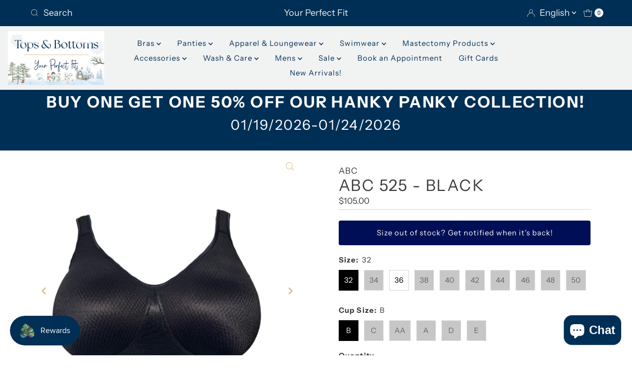

--- FILE ---
content_type: text/html; charset=utf-8
request_url: https://topsandbottoms.ca/products/abc-massage-bra-black
body_size: 53864
content:
<!DOCTYPE html>
<html lang="en" class="no-js" lang="en">
<head>


  <meta charset="utf-8" />
  <meta name="viewport" content="width=device-width, initial-scale=1">

  <!-- Establish early connection to external domains -->
  <link rel="preconnect" href="https://cdn.shopify.com" crossorigin>
  <link rel="preconnect" href="https://fonts.shopify.com" crossorigin>
  <link rel="preconnect" href="https://monorail-edge.shopifysvc.com">
  <link rel="preconnect" href="//ajax.googleapis.com" crossorigin /><!-- Preload onDomain stylesheets and script libraries -->
  <link rel="preload" href="//topsandbottoms.ca/cdn/shop/t/9/assets/stylesheet.css?v=176857001291984066291741392371" as="style">
  <link rel="preload" as="font" href="//topsandbottoms.ca/cdn/fonts/instrument_sans/instrumentsans_n4.db86542ae5e1596dbdb28c279ae6c2086c4c5bfa.woff2" type="font/woff2" crossorigin>
  <link rel="preload" as="font" href="//topsandbottoms.ca/cdn/fonts/instrument_sans/instrumentsans_n4.db86542ae5e1596dbdb28c279ae6c2086c4c5bfa.woff2" type="font/woff2" crossorigin>
  <link rel="preload" as="font" href="//topsandbottoms.ca/cdn/fonts/instrument_sans/instrumentsans_n4.db86542ae5e1596dbdb28c279ae6c2086c4c5bfa.woff2" type="font/woff2" crossorigin>
  <link rel="preload" href="//topsandbottoms.ca/cdn/shop/t/9/assets/eventemitter3.min.js?v=27939738353326123541740239358" as="script">
  <link rel="preload" href="//topsandbottoms.ca/cdn/shop/t/9/assets/theme.js?v=94132342230145152681740431902" as="script">

  <link rel="shortcut icon" href="//topsandbottoms.ca/cdn/shop/files/02_-_Icon_35f764bd-3178-44bd-8188-b55a770ee1e7.png?crop=center&height=32&v=1681921282&width=32" type="image/png" />
  <link rel="canonical" href="https://topsandbottoms.ca/products/abc-massage-bra-black" />

  <title>ABC 525 - BLACK &ndash; Tops &amp; Bottoms</title>
  <meta name="description" content="Experience the massage-like feel and cooling comfort of ABC’s Massage Bra®. Our seamless design features a textured fabric that breathes as you wear for soft-on-skin comfort that you’ll love! The featured padded straps and a wider band offer phenomenal support for easy wear." />

  

  <meta property="og:type" content="product">
  <meta property="og:title" content="ABC 525 - BLACK">
  <meta property="og:url" content="https://topsandbottoms.ca/products/abc-massage-bra-black">
  <meta property="og:description" content="Experience the massage-like feel and cooling comfort of ABC’s Massage Bra®. Our seamless design features a textured fabric that breathes as you wear for soft-on-skin comfort that you’ll love! The featured padded straps and a wider band offer phenomenal support for easy wear.">
  
    <meta property="og:image" content="http://topsandbottoms.ca/cdn/shop/files/Untitled_design-32_05e9930e-8f68-4b85-9483-880fc2c4e162.png?v=1730481782&width=800">
    <meta property="og:image:secure_url" content="https://topsandbottoms.ca/cdn/shop/files/Untitled_design-32_05e9930e-8f68-4b85-9483-880fc2c4e162.png?v=1730481782&width=800">
  
    <meta property="og:image" content="http://topsandbottoms.ca/cdn/shop/files/d6c4dc84-50ab-4434-b386-37c1d5c265ac.f9e065c2ce5408af07e2994f6d25645e.jpg?v=1686265705&width=800">
    <meta property="og:image:secure_url" content="https://topsandbottoms.ca/cdn/shop/files/d6c4dc84-50ab-4434-b386-37c1d5c265ac.f9e065c2ce5408af07e2994f6d25645e.jpg?v=1686265705&width=800">
  
  <meta property="og:price:amount" content="105.00">
  <meta property="og:price:currency" content="CAD">

<meta property="og:site_name" content="Tops &amp; Bottoms">



  <meta name="twitter:card" content="summary">


  <meta name="twitter:site" content="@">


  <meta name="twitter:title" content="ABC 525 - BLACK">
  <meta name="twitter:description" content="Experience the massage-like feel and cooling comfort of ABC’s Massage Bra®. Our seamless design features a textured fabric that breathes as you wear for soft-on-skin comfort that you’ll love! The feat"><meta name="twitter:card" content="//topsandbottoms.ca/cdn/shop/files/d6c4dc84-50ab-4434-b386-37c1d5c265ac.f9e065c2ce5408af07e2994f6d25645e.jpg?v=1686265705&width=1000">
    <meta name="twitter:image" content="//topsandbottoms.ca/cdn/shop/files/d6c4dc84-50ab-4434-b386-37c1d5c265ac.f9e065c2ce5408af07e2994f6d25645e.jpg?v=1686265705&width=1000"><meta name="twitter:card" content="//topsandbottoms.ca/cdn/shop/files/d6c4dc84-50ab-4434-b386-37c1d5c265ac.f9e065c2ce5408af07e2994f6d25645e.jpg?v=1686265705&width=1000">
    <meta name="twitter:image" content="//topsandbottoms.ca/cdn/shop/files/d6c4dc84-50ab-4434-b386-37c1d5c265ac.f9e065c2ce5408af07e2994f6d25645e.jpg?v=1686265705&width=1000"><meta name="twitter:image:width" content="480">
  <meta name="twitter:image:height" content="480">


  
 <script type="application/ld+json">
   {
     "@context": "https://schema.org",
     "@type": "Product",
     "id": "abc-massage-bra-black",
     "url": "https:\/\/topsandbottoms.ca\/products\/abc-massage-bra-black",
     "image": "\/\/topsandbottoms.ca\/cdn\/shop\/files\/Untitled_design-32_05e9930e-8f68-4b85-9483-880fc2c4e162.png?v=1730481782\u0026width=1000",
     "name": "ABC 525 - BLACK",
     "brand": {
        "@type": "Brand",
        "name": "ABC"
      },
     "description": "Experience the massage-like feel and cooling comfort of ABC’s Massage Bra®. Our seamless design features a textured fabric that breathes as you wear for soft-on-skin comfort that you’ll love! The featured padded straps and a wider band offer phenomenal support for easy wear.","sku": "ABC525.BK","gtin12": 810102244161,"offers": [
        
        {
           "@type": "Offer",
           "price": "105.00",
           "priceCurrency": "CAD",
           "availability": "http://schema.org/InStock",
           "priceValidUntil": "2030-01-01",
           "url": "\/products\/abc-massage-bra-black"
         },
       
        {
           "@type": "Offer",
           "price": "105.00",
           "priceCurrency": "CAD",
           "availability": "http://schema.org/InStock",
           "priceValidUntil": "2030-01-01",
           "url": "\/products\/abc-massage-bra-black"
         },
       
        {
           "@type": "Offer",
           "price": "105.00",
           "priceCurrency": "CAD",
           "availability": "http://schema.org/InStock",
           "priceValidUntil": "2030-01-01",
           "url": "\/products\/abc-massage-bra-black"
         },
       
        {
           "@type": "Offer",
           "price": "105.00",
           "priceCurrency": "CAD",
           "availability": "http://schema.org/InStock",
           "priceValidUntil": "2030-01-01",
           "url": "\/products\/abc-massage-bra-black"
         },
       
        {
           "@type": "Offer",
           "price": "105.00",
           "priceCurrency": "CAD",
           "availability": "http://schema.org/InStock",
           "priceValidUntil": "2030-01-01",
           "url": "\/products\/abc-massage-bra-black"
         },
       
        {
           "@type": "Offer",
           "price": "105.00",
           "priceCurrency": "CAD",
           "availability": "http://schema.org/InStock",
           "priceValidUntil": "2030-01-01",
           "url": "\/products\/abc-massage-bra-black"
         },
       
        {
           "@type": "Offer",
           "price": "105.00",
           "priceCurrency": "CAD",
           "availability": "http://schema.org/InStock",
           "priceValidUntil": "2030-01-01",
           "url": "\/products\/abc-massage-bra-black"
         },
       
        {
           "@type": "Offer",
           "price": "105.00",
           "priceCurrency": "CAD",
           "availability": "http://schema.org/InStock",
           "priceValidUntil": "2030-01-01",
           "url": "\/products\/abc-massage-bra-black"
         },
       
        {
           "@type": "Offer",
           "price": "105.00",
           "priceCurrency": "CAD",
           "availability": "http://schema.org/InStock",
           "priceValidUntil": "2030-01-01",
           "url": "\/products\/abc-massage-bra-black"
         },
       
        {
           "@type": "Offer",
           "price": "105.00",
           "priceCurrency": "CAD",
           "availability": "http://schema.org/InStock",
           "priceValidUntil": "2030-01-01",
           "url": "\/products\/abc-massage-bra-black"
         },
       
        {
           "@type": "Offer",
           "price": "105.00",
           "priceCurrency": "CAD",
           "availability": "http://schema.org/InStock",
           "priceValidUntil": "2030-01-01",
           "url": "\/products\/abc-massage-bra-black"
         },
       
        {
           "@type": "Offer",
           "price": "105.00",
           "priceCurrency": "CAD",
           "availability": "http://schema.org/InStock",
           "priceValidUntil": "2030-01-01",
           "url": "\/products\/abc-massage-bra-black"
         },
       
        {
           "@type": "Offer",
           "price": "105.00",
           "priceCurrency": "CAD",
           "availability": "http://schema.org/InStock",
           "priceValidUntil": "2030-01-01",
           "url": "\/products\/abc-massage-bra-black"
         },
       
        {
           "@type": "Offer",
           "price": "105.00",
           "priceCurrency": "CAD",
           "availability": "http://schema.org/InStock",
           "priceValidUntil": "2030-01-01",
           "url": "\/products\/abc-massage-bra-black"
         },
       
        {
           "@type": "Offer",
           "price": "105.00",
           "priceCurrency": "CAD",
           "availability": "http://schema.org/InStock",
           "priceValidUntil": "2030-01-01",
           "url": "\/products\/abc-massage-bra-black"
         },
       
        {
           "@type": "Offer",
           "price": "105.00",
           "priceCurrency": "CAD",
           "availability": "http://schema.org/InStock",
           "priceValidUntil": "2030-01-01",
           "url": "\/products\/abc-massage-bra-black"
         },
       
        {
           "@type": "Offer",
           "price": "105.00",
           "priceCurrency": "CAD",
           "availability": "http://schema.org/InStock",
           "priceValidUntil": "2030-01-01",
           "url": "\/products\/abc-massage-bra-black"
         },
       
        {
           "@type": "Offer",
           "price": "105.00",
           "priceCurrency": "CAD",
           "availability": "http://schema.org/InStock",
           "priceValidUntil": "2030-01-01",
           "url": "\/products\/abc-massage-bra-black"
         },
       
        {
           "@type": "Offer",
           "price": "105.00",
           "priceCurrency": "CAD",
           "availability": "http://schema.org/InStock",
           "priceValidUntil": "2030-01-01",
           "url": "\/products\/abc-massage-bra-black"
         },
       
        {
           "@type": "Offer",
           "price": "105.00",
           "priceCurrency": "CAD",
           "availability": "http://schema.org/InStock",
           "priceValidUntil": "2030-01-01",
           "url": "\/products\/abc-massage-bra-black"
         },
       
        {
           "@type": "Offer",
           "price": "105.00",
           "priceCurrency": "CAD",
           "availability": "http://schema.org/InStock",
           "priceValidUntil": "2030-01-01",
           "url": "\/products\/abc-massage-bra-black"
         },
       
        {
           "@type": "Offer",
           "price": "105.00",
           "priceCurrency": "CAD",
           "availability": "http://schema.org/InStock",
           "priceValidUntil": "2030-01-01",
           "url": "\/products\/abc-massage-bra-black"
         },
       
        {
           "@type": "Offer",
           "price": "105.00",
           "priceCurrency": "CAD",
           "availability": "http://schema.org/InStock",
           "priceValidUntil": "2030-01-01",
           "url": "\/products\/abc-massage-bra-black"
         },
       
        {
           "@type": "Offer",
           "price": "105.00",
           "priceCurrency": "CAD",
           "availability": "http://schema.org/InStock",
           "priceValidUntil": "2030-01-01",
           "url": "\/products\/abc-massage-bra-black"
         },
       
        {
           "@type": "Offer",
           "price": "105.00",
           "priceCurrency": "CAD",
           "availability": "http://schema.org/InStock",
           "priceValidUntil": "2030-01-01",
           "url": "\/products\/abc-massage-bra-black"
         },
       
        {
           "@type": "Offer",
           "price": "105.00",
           "priceCurrency": "CAD",
           "availability": "http://schema.org/InStock",
           "priceValidUntil": "2030-01-01",
           "url": "\/products\/abc-massage-bra-black"
         },
       
        {
           "@type": "Offer",
           "price": "105.00",
           "priceCurrency": "CAD",
           "availability": "http://schema.org/InStock",
           "priceValidUntil": "2030-01-01",
           "url": "\/products\/abc-massage-bra-black"
         },
       
        {
           "@type": "Offer",
           "price": "105.00",
           "priceCurrency": "CAD",
           "availability": "http://schema.org/InStock",
           "priceValidUntil": "2030-01-01",
           "url": "\/products\/abc-massage-bra-black"
         },
       
        {
           "@type": "Offer",
           "price": "105.00",
           "priceCurrency": "CAD",
           "availability": "http://schema.org/InStock",
           "priceValidUntil": "2030-01-01",
           "url": "\/products\/abc-massage-bra-black"
         },
       
        {
           "@type": "Offer",
           "price": "105.00",
           "priceCurrency": "CAD",
           "availability": "http://schema.org/InStock",
           "priceValidUntil": "2030-01-01",
           "url": "\/products\/abc-massage-bra-black"
         },
       
        {
           "@type": "Offer",
           "price": "105.00",
           "priceCurrency": "CAD",
           "availability": "http://schema.org/InStock",
           "priceValidUntil": "2030-01-01",
           "url": "\/products\/abc-massage-bra-black"
         },
       
        {
           "@type": "Offer",
           "price": "105.00",
           "priceCurrency": "CAD",
           "availability": "http://schema.org/InStock",
           "priceValidUntil": "2030-01-01",
           "url": "\/products\/abc-massage-bra-black"
         },
       
        {
           "@type": "Offer",
           "price": "105.00",
           "priceCurrency": "CAD",
           "availability": "http://schema.org/InStock",
           "priceValidUntil": "2030-01-01",
           "url": "\/products\/abc-massage-bra-black"
         },
       
        {
           "@type": "Offer",
           "price": "105.00",
           "priceCurrency": "CAD",
           "availability": "http://schema.org/InStock",
           "priceValidUntil": "2030-01-01",
           "url": "\/products\/abc-massage-bra-black"
         },
       
        {
           "@type": "Offer",
           "price": "105.00",
           "priceCurrency": "CAD",
           "availability": "http://schema.org/InStock",
           "priceValidUntil": "2030-01-01",
           "url": "\/products\/abc-massage-bra-black"
         },
       
        {
           "@type": "Offer",
           "price": "105.00",
           "priceCurrency": "CAD",
           "availability": "http://schema.org/InStock",
           "priceValidUntil": "2030-01-01",
           "url": "\/products\/abc-massage-bra-black"
         },
       
        {
           "@type": "Offer",
           "price": "105.00",
           "priceCurrency": "CAD",
           "availability": "http://schema.org/InStock",
           "priceValidUntil": "2030-01-01",
           "url": "\/products\/abc-massage-bra-black"
         },
       
        {
           "@type": "Offer",
           "price": "105.00",
           "priceCurrency": "CAD",
           "availability": "http://schema.org/InStock",
           "priceValidUntil": "2030-01-01",
           "url": "\/products\/abc-massage-bra-black"
         },
       
        {
           "@type": "Offer",
           "price": "105.00",
           "priceCurrency": "CAD",
           "availability": "http://schema.org/InStock",
           "priceValidUntil": "2030-01-01",
           "url": "\/products\/abc-massage-bra-black"
         },
       
        {
           "@type": "Offer",
           "price": "105.00",
           "priceCurrency": "CAD",
           "availability": "http://schema.org/InStock",
           "priceValidUntil": "2030-01-01",
           "url": "\/products\/abc-massage-bra-black"
         },
       
        {
           "@type": "Offer",
           "price": "105.00",
           "priceCurrency": "CAD",
           "availability": "http://schema.org/InStock",
           "priceValidUntil": "2030-01-01",
           "url": "\/products\/abc-massage-bra-black"
         },
       
        {
           "@type": "Offer",
           "price": "105.00",
           "priceCurrency": "CAD",
           "availability": "http://schema.org/InStock",
           "priceValidUntil": "2030-01-01",
           "url": "\/products\/abc-massage-bra-black"
         },
       
        {
           "@type": "Offer",
           "price": "105.00",
           "priceCurrency": "CAD",
           "availability": "http://schema.org/InStock",
           "priceValidUntil": "2030-01-01",
           "url": "\/products\/abc-massage-bra-black"
         },
       
        {
           "@type": "Offer",
           "price": "105.00",
           "priceCurrency": "CAD",
           "availability": "http://schema.org/InStock",
           "priceValidUntil": "2030-01-01",
           "url": "\/products\/abc-massage-bra-black"
         },
       
        {
           "@type": "Offer",
           "price": "105.00",
           "priceCurrency": "CAD",
           "availability": "http://schema.org/InStock",
           "priceValidUntil": "2030-01-01",
           "url": "\/products\/abc-massage-bra-black"
         },
       
        {
           "@type": "Offer",
           "price": "105.00",
           "priceCurrency": "CAD",
           "availability": "http://schema.org/InStock",
           "priceValidUntil": "2030-01-01",
           "url": "\/products\/abc-massage-bra-black"
         },
       
        {
           "@type": "Offer",
           "price": "105.00",
           "priceCurrency": "CAD",
           "availability": "http://schema.org/InStock",
           "priceValidUntil": "2030-01-01",
           "url": "\/products\/abc-massage-bra-black"
         },
       
        {
           "@type": "Offer",
           "price": "105.00",
           "priceCurrency": "CAD",
           "availability": "http://schema.org/InStock",
           "priceValidUntil": "2030-01-01",
           "url": "\/products\/abc-massage-bra-black"
         },
       
        {
           "@type": "Offer",
           "price": "105.00",
           "priceCurrency": "CAD",
           "availability": "http://schema.org/InStock",
           "priceValidUntil": "2030-01-01",
           "url": "\/products\/abc-massage-bra-black"
         },
       
        {
           "@type": "Offer",
           "price": "105.00",
           "priceCurrency": "CAD",
           "availability": "http://schema.org/InStock",
           "priceValidUntil": "2030-01-01",
           "url": "\/products\/abc-massage-bra-black"
         }
       
     ]}
 </script>


  <style data-shopify>
:root {
    --main-family: "Instrument Sans", sans-serif;
    --main-weight: 400;
    --main-style: normal;
    --nav-family: "Instrument Sans", sans-serif;
    --nav-weight: 400;
    --nav-style: normal;
    --heading-family: "Instrument Sans", sans-serif;
    --heading-weight: 400;
    --heading-style: normal;

    --font-size: 15px;
    --h1-size: 32px;
    --h2-size: 28px;
    --h3-size: 25px;
    --nav-size: 15px;

    --announcement-background: #002f55;
    --announcement-text: #f1f2f2;
    --header-background: #f1f2f2;
    --header-text: #002f55;
    --nav-color: #002f55;
    --nav-hover-link-color: #d2ac67;
    --nav-hover-accent-color: #d2ac67;
    --nav-dropdown-text: #f1f2f2;
    --nav-dropdown-background: #002f55;
    --mobile-header-background: #f1f2f2;
    --mobile-header-text: #002f55;
    --background: #ffffff;
    --text-color: #393939;
    --sale-color: #eba1b8;
    --so-color: #f4cd6f;
    --new-color: #000000;
    --dotted-color: #d5d5d5;
    --review-stars: #f4cd6f;
    --secondary-color: #ffffff;
    --section-heading-text: #002f55;
    --section-heading-primary: rgba(0,0,0,0);
    --section-heading-primary-hover: rgba(0,0,0,0);
    --section-heading-accent: #d2ac67;
    --banner-text: #002f55;
    --banner-caption-bg: #ffffff;
    --button-color: #002f55;
    --button-text: #ffffff;
    --button-hover: #000000;
    --secondary-button-color: #d5d5d5;
    --secondary-button-text: #000000;
    --secondary-button-hover: #d6d6d6;
    --direction-color: #d2ac67;
    --direction-background: #ffffff;
    --direction-hover: #ffffff;
    --swatch-color: #000000;
    --swatch-background: #ffffff;
    --swatch-border: #d5d5d5;
    --swatch-selected-color: #ffffff;
    --swatch-selected-background: #000000;
    --swatch-selected-border: #000000;
    --footer-background: #002f55;
    --footer-text: #f1f2f2;
    --footer-icons: #d2ac67;

    --header-border-width: 10%;
    --header-border-weight: 3px;
    --header-border-style: solid;
    --free-shipping-bg: #9f9070;
    --free-shipping-text: #fff;
    --keyboard-focus: #3d4644;
    --focus-border-style: solid;
    --focus-border-weight: 2px;

    --error-msg-dark: #e81000;
    --error-msg-light: #ffeae8;
    --success-msg-dark: #007f5f;
    --success-msg-light: #e5fff8;

    --select-arrow-bg: url(//topsandbottoms.ca/cdn/shop/t/9/assets/select-arrow.png?v=112595941721225094991740239358);
    --icon-border-color: #ffffff;
    --product-align: center;

    --color-body-text: var(--text-color);
    --color-body: var(--background);
    --color-bg: var(--background);
    --color-filter-size: 18px;

    --star-active: rgb(57, 57, 57);
    --star-inactive: rgb(255, 255, 255);

    --section-background: #ffffff;
    --section-overlay-color: 0, 0, 0;
    --section-overlay-opacity: 0;
    --section-button-size: 15px;;
    --desktop-section-height: ;
    --mobile-section-height: ;


  }
  @media (max-width: 740px) {
  :root {
    --font-size: calc(15px - (15px * 0.15));
    --nav-size: calc(15px - (15px * 0.15));
    --h1-size: calc(32px - (32px * 0.15));
    --h2-size: calc(28px - (28px * 0.15));
    --h3-size: calc(25px - (25px * 0.15));
    --section-button-size: calc(15px - (15px * 0.15));
  }
}
</style>


  <link rel="stylesheet" href="//topsandbottoms.ca/cdn/shop/t/9/assets/stylesheet.css?v=176857001291984066291741392371" type="text/css">
  <link rel="stylesheet" href="//topsandbottoms.ca/cdn/shop/t/9/assets/custom.css?v=11427319096932167691760715530" type="text/css">

  <style>
  @font-face {
  font-family: "Instrument Sans";
  font-weight: 400;
  font-style: normal;
  font-display: swap;
  src: url("//topsandbottoms.ca/cdn/fonts/instrument_sans/instrumentsans_n4.db86542ae5e1596dbdb28c279ae6c2086c4c5bfa.woff2") format("woff2"),
       url("//topsandbottoms.ca/cdn/fonts/instrument_sans/instrumentsans_n4.510f1b081e58d08c30978f465518799851ef6d8b.woff") format("woff");
}

  @font-face {
  font-family: "Instrument Sans";
  font-weight: 400;
  font-style: normal;
  font-display: swap;
  src: url("//topsandbottoms.ca/cdn/fonts/instrument_sans/instrumentsans_n4.db86542ae5e1596dbdb28c279ae6c2086c4c5bfa.woff2") format("woff2"),
       url("//topsandbottoms.ca/cdn/fonts/instrument_sans/instrumentsans_n4.510f1b081e58d08c30978f465518799851ef6d8b.woff") format("woff");
}

  @font-face {
  font-family: "Instrument Sans";
  font-weight: 400;
  font-style: normal;
  font-display: swap;
  src: url("//topsandbottoms.ca/cdn/fonts/instrument_sans/instrumentsans_n4.db86542ae5e1596dbdb28c279ae6c2086c4c5bfa.woff2") format("woff2"),
       url("//topsandbottoms.ca/cdn/fonts/instrument_sans/instrumentsans_n4.510f1b081e58d08c30978f465518799851ef6d8b.woff") format("woff");
}

  @font-face {
  font-family: "Instrument Sans";
  font-weight: 700;
  font-style: normal;
  font-display: swap;
  src: url("//topsandbottoms.ca/cdn/fonts/instrument_sans/instrumentsans_n7.e4ad9032e203f9a0977786c356573ced65a7419a.woff2") format("woff2"),
       url("//topsandbottoms.ca/cdn/fonts/instrument_sans/instrumentsans_n7.b9e40f166fb7639074ba34738101a9d2990bb41a.woff") format("woff");
}

  @font-face {
  font-family: "Instrument Sans";
  font-weight: 400;
  font-style: italic;
  font-display: swap;
  src: url("//topsandbottoms.ca/cdn/fonts/instrument_sans/instrumentsans_i4.028d3c3cd8d085648c808ceb20cd2fd1eb3560e5.woff2") format("woff2"),
       url("//topsandbottoms.ca/cdn/fonts/instrument_sans/instrumentsans_i4.7e90d82df8dee29a99237cd19cc529d2206706a2.woff") format("woff");
}

  @font-face {
  font-family: "Instrument Sans";
  font-weight: 700;
  font-style: italic;
  font-display: swap;
  src: url("//topsandbottoms.ca/cdn/fonts/instrument_sans/instrumentsans_i7.d6063bb5d8f9cbf96eace9e8801697c54f363c6a.woff2") format("woff2"),
       url("//topsandbottoms.ca/cdn/fonts/instrument_sans/instrumentsans_i7.ce33afe63f8198a3ac4261b826b560103542cd36.woff") format("woff");
}

  </style>

  <script>window.performance && window.performance.mark && window.performance.mark('shopify.content_for_header.start');</script><meta name="google-site-verification" content="F8A_UJ3jjM6jraTc-ZyzAm5VP8Z5zyd_9Elz04ScxZY">
<meta name="facebook-domain-verification" content="0ms6j0kgj5xq972fbgjmwr9azh9nog">
<meta id="shopify-digital-wallet" name="shopify-digital-wallet" content="/72088650016/digital_wallets/dialog">
<meta name="shopify-checkout-api-token" content="a891fe0d545c6bc4a3a3ca221c12ece4">
<meta id="in-context-paypal-metadata" data-shop-id="72088650016" data-venmo-supported="false" data-environment="production" data-locale="en_US" data-paypal-v4="true" data-currency="CAD">
<link rel="alternate" hreflang="x-default" href="https://topsandbottoms.ca/products/abc-massage-bra-black">
<link rel="alternate" hreflang="en" href="https://topsandbottoms.ca/products/abc-massage-bra-black">
<link rel="alternate" hreflang="fr" href="https://topsandbottoms.ca/fr/products/abc-massage-bra-black">
<link rel="alternate" type="application/json+oembed" href="https://topsandbottoms.ca/products/abc-massage-bra-black.oembed">
<script async="async" src="/checkouts/internal/preloads.js?locale=en-CA"></script>
<link rel="preconnect" href="https://shop.app" crossorigin="anonymous">
<script async="async" src="https://shop.app/checkouts/internal/preloads.js?locale=en-CA&shop_id=72088650016" crossorigin="anonymous"></script>
<script id="apple-pay-shop-capabilities" type="application/json">{"shopId":72088650016,"countryCode":"CA","currencyCode":"CAD","merchantCapabilities":["supports3DS"],"merchantId":"gid:\/\/shopify\/Shop\/72088650016","merchantName":"Tops \u0026 Bottoms","requiredBillingContactFields":["postalAddress","email"],"requiredShippingContactFields":["postalAddress","email"],"shippingType":"shipping","supportedNetworks":["visa","masterCard","amex","interac","jcb"],"total":{"type":"pending","label":"Tops \u0026 Bottoms","amount":"1.00"},"shopifyPaymentsEnabled":true,"supportsSubscriptions":true}</script>
<script id="shopify-features" type="application/json">{"accessToken":"a891fe0d545c6bc4a3a3ca221c12ece4","betas":["rich-media-storefront-analytics"],"domain":"topsandbottoms.ca","predictiveSearch":true,"shopId":72088650016,"locale":"en"}</script>
<script>var Shopify = Shopify || {};
Shopify.shop = "tops-bottoms-7483.myshopify.com";
Shopify.locale = "en";
Shopify.currency = {"active":"CAD","rate":"1.0"};
Shopify.country = "CA";
Shopify.theme = {"name":"Copy of Fall\/Winter Website 2024","id":177003790624,"schema_name":"Mr Parker","schema_version":"9.1.0","theme_store_id":567,"role":"main"};
Shopify.theme.handle = "null";
Shopify.theme.style = {"id":null,"handle":null};
Shopify.cdnHost = "topsandbottoms.ca/cdn";
Shopify.routes = Shopify.routes || {};
Shopify.routes.root = "/";</script>
<script type="module">!function(o){(o.Shopify=o.Shopify||{}).modules=!0}(window);</script>
<script>!function(o){function n(){var o=[];function n(){o.push(Array.prototype.slice.apply(arguments))}return n.q=o,n}var t=o.Shopify=o.Shopify||{};t.loadFeatures=n(),t.autoloadFeatures=n()}(window);</script>
<script>
  window.ShopifyPay = window.ShopifyPay || {};
  window.ShopifyPay.apiHost = "shop.app\/pay";
  window.ShopifyPay.redirectState = null;
</script>
<script id="shop-js-analytics" type="application/json">{"pageType":"product"}</script>
<script defer="defer" async type="module" src="//topsandbottoms.ca/cdn/shopifycloud/shop-js/modules/v2/client.init-shop-cart-sync_BT-GjEfc.en.esm.js"></script>
<script defer="defer" async type="module" src="//topsandbottoms.ca/cdn/shopifycloud/shop-js/modules/v2/chunk.common_D58fp_Oc.esm.js"></script>
<script defer="defer" async type="module" src="//topsandbottoms.ca/cdn/shopifycloud/shop-js/modules/v2/chunk.modal_xMitdFEc.esm.js"></script>
<script type="module">
  await import("//topsandbottoms.ca/cdn/shopifycloud/shop-js/modules/v2/client.init-shop-cart-sync_BT-GjEfc.en.esm.js");
await import("//topsandbottoms.ca/cdn/shopifycloud/shop-js/modules/v2/chunk.common_D58fp_Oc.esm.js");
await import("//topsandbottoms.ca/cdn/shopifycloud/shop-js/modules/v2/chunk.modal_xMitdFEc.esm.js");

  window.Shopify.SignInWithShop?.initShopCartSync?.({"fedCMEnabled":true,"windoidEnabled":true});

</script>
<script defer="defer" async type="module" src="//topsandbottoms.ca/cdn/shopifycloud/shop-js/modules/v2/client.payment-terms_Ci9AEqFq.en.esm.js"></script>
<script defer="defer" async type="module" src="//topsandbottoms.ca/cdn/shopifycloud/shop-js/modules/v2/chunk.common_D58fp_Oc.esm.js"></script>
<script defer="defer" async type="module" src="//topsandbottoms.ca/cdn/shopifycloud/shop-js/modules/v2/chunk.modal_xMitdFEc.esm.js"></script>
<script type="module">
  await import("//topsandbottoms.ca/cdn/shopifycloud/shop-js/modules/v2/client.payment-terms_Ci9AEqFq.en.esm.js");
await import("//topsandbottoms.ca/cdn/shopifycloud/shop-js/modules/v2/chunk.common_D58fp_Oc.esm.js");
await import("//topsandbottoms.ca/cdn/shopifycloud/shop-js/modules/v2/chunk.modal_xMitdFEc.esm.js");

  
</script>
<script>
  window.Shopify = window.Shopify || {};
  if (!window.Shopify.featureAssets) window.Shopify.featureAssets = {};
  window.Shopify.featureAssets['shop-js'] = {"shop-cart-sync":["modules/v2/client.shop-cart-sync_DZOKe7Ll.en.esm.js","modules/v2/chunk.common_D58fp_Oc.esm.js","modules/v2/chunk.modal_xMitdFEc.esm.js"],"init-fed-cm":["modules/v2/client.init-fed-cm_B6oLuCjv.en.esm.js","modules/v2/chunk.common_D58fp_Oc.esm.js","modules/v2/chunk.modal_xMitdFEc.esm.js"],"shop-cash-offers":["modules/v2/client.shop-cash-offers_D2sdYoxE.en.esm.js","modules/v2/chunk.common_D58fp_Oc.esm.js","modules/v2/chunk.modal_xMitdFEc.esm.js"],"shop-login-button":["modules/v2/client.shop-login-button_QeVjl5Y3.en.esm.js","modules/v2/chunk.common_D58fp_Oc.esm.js","modules/v2/chunk.modal_xMitdFEc.esm.js"],"pay-button":["modules/v2/client.pay-button_DXTOsIq6.en.esm.js","modules/v2/chunk.common_D58fp_Oc.esm.js","modules/v2/chunk.modal_xMitdFEc.esm.js"],"shop-button":["modules/v2/client.shop-button_DQZHx9pm.en.esm.js","modules/v2/chunk.common_D58fp_Oc.esm.js","modules/v2/chunk.modal_xMitdFEc.esm.js"],"avatar":["modules/v2/client.avatar_BTnouDA3.en.esm.js"],"init-windoid":["modules/v2/client.init-windoid_CR1B-cfM.en.esm.js","modules/v2/chunk.common_D58fp_Oc.esm.js","modules/v2/chunk.modal_xMitdFEc.esm.js"],"init-shop-for-new-customer-accounts":["modules/v2/client.init-shop-for-new-customer-accounts_C_vY_xzh.en.esm.js","modules/v2/client.shop-login-button_QeVjl5Y3.en.esm.js","modules/v2/chunk.common_D58fp_Oc.esm.js","modules/v2/chunk.modal_xMitdFEc.esm.js"],"init-shop-email-lookup-coordinator":["modules/v2/client.init-shop-email-lookup-coordinator_BI7n9ZSv.en.esm.js","modules/v2/chunk.common_D58fp_Oc.esm.js","modules/v2/chunk.modal_xMitdFEc.esm.js"],"init-shop-cart-sync":["modules/v2/client.init-shop-cart-sync_BT-GjEfc.en.esm.js","modules/v2/chunk.common_D58fp_Oc.esm.js","modules/v2/chunk.modal_xMitdFEc.esm.js"],"shop-toast-manager":["modules/v2/client.shop-toast-manager_DiYdP3xc.en.esm.js","modules/v2/chunk.common_D58fp_Oc.esm.js","modules/v2/chunk.modal_xMitdFEc.esm.js"],"init-customer-accounts":["modules/v2/client.init-customer-accounts_D9ZNqS-Q.en.esm.js","modules/v2/client.shop-login-button_QeVjl5Y3.en.esm.js","modules/v2/chunk.common_D58fp_Oc.esm.js","modules/v2/chunk.modal_xMitdFEc.esm.js"],"init-customer-accounts-sign-up":["modules/v2/client.init-customer-accounts-sign-up_iGw4briv.en.esm.js","modules/v2/client.shop-login-button_QeVjl5Y3.en.esm.js","modules/v2/chunk.common_D58fp_Oc.esm.js","modules/v2/chunk.modal_xMitdFEc.esm.js"],"shop-follow-button":["modules/v2/client.shop-follow-button_CqMgW2wH.en.esm.js","modules/v2/chunk.common_D58fp_Oc.esm.js","modules/v2/chunk.modal_xMitdFEc.esm.js"],"checkout-modal":["modules/v2/client.checkout-modal_xHeaAweL.en.esm.js","modules/v2/chunk.common_D58fp_Oc.esm.js","modules/v2/chunk.modal_xMitdFEc.esm.js"],"shop-login":["modules/v2/client.shop-login_D91U-Q7h.en.esm.js","modules/v2/chunk.common_D58fp_Oc.esm.js","modules/v2/chunk.modal_xMitdFEc.esm.js"],"lead-capture":["modules/v2/client.lead-capture_BJmE1dJe.en.esm.js","modules/v2/chunk.common_D58fp_Oc.esm.js","modules/v2/chunk.modal_xMitdFEc.esm.js"],"payment-terms":["modules/v2/client.payment-terms_Ci9AEqFq.en.esm.js","modules/v2/chunk.common_D58fp_Oc.esm.js","modules/v2/chunk.modal_xMitdFEc.esm.js"]};
</script>
<script>(function() {
  var isLoaded = false;
  function asyncLoad() {
    if (isLoaded) return;
    isLoaded = true;
    var urls = ["https:\/\/intg.snapchat.com\/shopify\/shopify-scevent-init.js?id=5740682e-a31d-4a54-9f2c-fa37ec84a16a\u0026shop=tops-bottoms-7483.myshopify.com"];
    for (var i = 0; i < urls.length; i++) {
      var s = document.createElement('script');
      s.type = 'text/javascript';
      s.async = true;
      s.src = urls[i];
      var x = document.getElementsByTagName('script')[0];
      x.parentNode.insertBefore(s, x);
    }
  };
  if(window.attachEvent) {
    window.attachEvent('onload', asyncLoad);
  } else {
    window.addEventListener('load', asyncLoad, false);
  }
})();</script>
<script id="__st">var __st={"a":72088650016,"offset":-28800,"reqid":"24e52efa-501b-460f-9d9b-6104b594afe7-1769270551","pageurl":"topsandbottoms.ca\/products\/abc-massage-bra-black","u":"acf276b3dfc5","p":"product","rtyp":"product","rid":8312348180768};</script>
<script>window.ShopifyPaypalV4VisibilityTracking = true;</script>
<script id="captcha-bootstrap">!function(){'use strict';const t='contact',e='account',n='new_comment',o=[[t,t],['blogs',n],['comments',n],[t,'customer']],c=[[e,'customer_login'],[e,'guest_login'],[e,'recover_customer_password'],[e,'create_customer']],r=t=>t.map((([t,e])=>`form[action*='/${t}']:not([data-nocaptcha='true']) input[name='form_type'][value='${e}']`)).join(','),a=t=>()=>t?[...document.querySelectorAll(t)].map((t=>t.form)):[];function s(){const t=[...o],e=r(t);return a(e)}const i='password',u='form_key',d=['recaptcha-v3-token','g-recaptcha-response','h-captcha-response',i],f=()=>{try{return window.sessionStorage}catch{return}},m='__shopify_v',_=t=>t.elements[u];function p(t,e,n=!1){try{const o=window.sessionStorage,c=JSON.parse(o.getItem(e)),{data:r}=function(t){const{data:e,action:n}=t;return t[m]||n?{data:e,action:n}:{data:t,action:n}}(c);for(const[e,n]of Object.entries(r))t.elements[e]&&(t.elements[e].value=n);n&&o.removeItem(e)}catch(o){console.error('form repopulation failed',{error:o})}}const l='form_type',E='cptcha';function T(t){t.dataset[E]=!0}const w=window,h=w.document,L='Shopify',v='ce_forms',y='captcha';let A=!1;((t,e)=>{const n=(g='f06e6c50-85a8-45c8-87d0-21a2b65856fe',I='https://cdn.shopify.com/shopifycloud/storefront-forms-hcaptcha/ce_storefront_forms_captcha_hcaptcha.v1.5.2.iife.js',D={infoText:'Protected by hCaptcha',privacyText:'Privacy',termsText:'Terms'},(t,e,n)=>{const o=w[L][v],c=o.bindForm;if(c)return c(t,g,e,D).then(n);var r;o.q.push([[t,g,e,D],n]),r=I,A||(h.body.append(Object.assign(h.createElement('script'),{id:'captcha-provider',async:!0,src:r})),A=!0)});var g,I,D;w[L]=w[L]||{},w[L][v]=w[L][v]||{},w[L][v].q=[],w[L][y]=w[L][y]||{},w[L][y].protect=function(t,e){n(t,void 0,e),T(t)},Object.freeze(w[L][y]),function(t,e,n,w,h,L){const[v,y,A,g]=function(t,e,n){const i=e?o:[],u=t?c:[],d=[...i,...u],f=r(d),m=r(i),_=r(d.filter((([t,e])=>n.includes(e))));return[a(f),a(m),a(_),s()]}(w,h,L),I=t=>{const e=t.target;return e instanceof HTMLFormElement?e:e&&e.form},D=t=>v().includes(t);t.addEventListener('submit',(t=>{const e=I(t);if(!e)return;const n=D(e)&&!e.dataset.hcaptchaBound&&!e.dataset.recaptchaBound,o=_(e),c=g().includes(e)&&(!o||!o.value);(n||c)&&t.preventDefault(),c&&!n&&(function(t){try{if(!f())return;!function(t){const e=f();if(!e)return;const n=_(t);if(!n)return;const o=n.value;o&&e.removeItem(o)}(t);const e=Array.from(Array(32),(()=>Math.random().toString(36)[2])).join('');!function(t,e){_(t)||t.append(Object.assign(document.createElement('input'),{type:'hidden',name:u})),t.elements[u].value=e}(t,e),function(t,e){const n=f();if(!n)return;const o=[...t.querySelectorAll(`input[type='${i}']`)].map((({name:t})=>t)),c=[...d,...o],r={};for(const[a,s]of new FormData(t).entries())c.includes(a)||(r[a]=s);n.setItem(e,JSON.stringify({[m]:1,action:t.action,data:r}))}(t,e)}catch(e){console.error('failed to persist form',e)}}(e),e.submit())}));const S=(t,e)=>{t&&!t.dataset[E]&&(n(t,e.some((e=>e===t))),T(t))};for(const o of['focusin','change'])t.addEventListener(o,(t=>{const e=I(t);D(e)&&S(e,y())}));const B=e.get('form_key'),M=e.get(l),P=B&&M;t.addEventListener('DOMContentLoaded',(()=>{const t=y();if(P)for(const e of t)e.elements[l].value===M&&p(e,B);[...new Set([...A(),...v().filter((t=>'true'===t.dataset.shopifyCaptcha))])].forEach((e=>S(e,t)))}))}(h,new URLSearchParams(w.location.search),n,t,e,['guest_login'])})(!0,!0)}();</script>
<script integrity="sha256-4kQ18oKyAcykRKYeNunJcIwy7WH5gtpwJnB7kiuLZ1E=" data-source-attribution="shopify.loadfeatures" defer="defer" src="//topsandbottoms.ca/cdn/shopifycloud/storefront/assets/storefront/load_feature-a0a9edcb.js" crossorigin="anonymous"></script>
<script crossorigin="anonymous" defer="defer" src="//topsandbottoms.ca/cdn/shopifycloud/storefront/assets/shopify_pay/storefront-65b4c6d7.js?v=20250812"></script>
<script data-source-attribution="shopify.dynamic_checkout.dynamic.init">var Shopify=Shopify||{};Shopify.PaymentButton=Shopify.PaymentButton||{isStorefrontPortableWallets:!0,init:function(){window.Shopify.PaymentButton.init=function(){};var t=document.createElement("script");t.src="https://topsandbottoms.ca/cdn/shopifycloud/portable-wallets/latest/portable-wallets.en.js",t.type="module",document.head.appendChild(t)}};
</script>
<script data-source-attribution="shopify.dynamic_checkout.buyer_consent">
  function portableWalletsHideBuyerConsent(e){var t=document.getElementById("shopify-buyer-consent"),n=document.getElementById("shopify-subscription-policy-button");t&&n&&(t.classList.add("hidden"),t.setAttribute("aria-hidden","true"),n.removeEventListener("click",e))}function portableWalletsShowBuyerConsent(e){var t=document.getElementById("shopify-buyer-consent"),n=document.getElementById("shopify-subscription-policy-button");t&&n&&(t.classList.remove("hidden"),t.removeAttribute("aria-hidden"),n.addEventListener("click",e))}window.Shopify?.PaymentButton&&(window.Shopify.PaymentButton.hideBuyerConsent=portableWalletsHideBuyerConsent,window.Shopify.PaymentButton.showBuyerConsent=portableWalletsShowBuyerConsent);
</script>
<script data-source-attribution="shopify.dynamic_checkout.cart.bootstrap">document.addEventListener("DOMContentLoaded",(function(){function t(){return document.querySelector("shopify-accelerated-checkout-cart, shopify-accelerated-checkout")}if(t())Shopify.PaymentButton.init();else{new MutationObserver((function(e,n){t()&&(Shopify.PaymentButton.init(),n.disconnect())})).observe(document.body,{childList:!0,subtree:!0})}}));
</script>
<script id='scb4127' type='text/javascript' async='' src='https://topsandbottoms.ca/cdn/shopifycloud/privacy-banner/storefront-banner.js'></script><link id="shopify-accelerated-checkout-styles" rel="stylesheet" media="screen" href="https://topsandbottoms.ca/cdn/shopifycloud/portable-wallets/latest/accelerated-checkout-backwards-compat.css" crossorigin="anonymous">
<style id="shopify-accelerated-checkout-cart">
        #shopify-buyer-consent {
  margin-top: 1em;
  display: inline-block;
  width: 100%;
}

#shopify-buyer-consent.hidden {
  display: none;
}

#shopify-subscription-policy-button {
  background: none;
  border: none;
  padding: 0;
  text-decoration: underline;
  font-size: inherit;
  cursor: pointer;
}

#shopify-subscription-policy-button::before {
  box-shadow: none;
}

      </style>

<script>window.performance && window.performance.mark && window.performance.mark('shopify.content_for_header.end');</script>
<!-- Meta Pixel Code -->
<script>
!function(f,b,e,v,n,t,s)
{if(f.fbq)return;n=f.fbq=function(){n.callMethod?
n.callMethod.apply(n,arguments):n.queue.push(arguments)};
if(!f._fbq)f._fbq=n;n.push=n;n.loaded=!0;n.version='2.0';
n.queue=[];t=b.createElement(e);t.async=!0;
t.src=v;s=b.getElementsByTagName(e)[0];
s.parentNode.insertBefore(t,s)}(window, document,'script',
'https://connect.facebook.net/en_US/fbevents.js');
fbq('init', '521559234719815');
fbq('track', 'PageView');
</script>
<noscript><img height="1" width="1" style="display:none"
src="https://www.facebook.com/tr?id=521559234719815&ev=PageView&noscript=1"
/></noscript>
<!-- End Meta Pixel Code -->
<script src="https://cdn.shopify.com/extensions/e8878072-2f6b-4e89-8082-94b04320908d/inbox-1254/assets/inbox-chat-loader.js" type="text/javascript" defer="defer"></script>
<script src="https://cdn.shopify.com/extensions/019bdea4-8ffa-7fb4-bef9-0c5a09d0c152/digital-appointments-414/assets/embedInit.js" type="text/javascript" defer="defer"></script>
<link href="https://cdn.shopify.com/extensions/019bdea4-8ffa-7fb4-bef9-0c5a09d0c152/digital-appointments-414/assets/style.css" rel="stylesheet" type="text/css" media="all">
<script src="https://cdn.shopify.com/extensions/019bec76-bf04-75b3-9131-34827afe520d/smile-io-275/assets/smile-loader.js" type="text/javascript" defer="defer"></script>
<link href="https://monorail-edge.shopifysvc.com" rel="dns-prefetch">
<script>(function(){if ("sendBeacon" in navigator && "performance" in window) {try {var session_token_from_headers = performance.getEntriesByType('navigation')[0].serverTiming.find(x => x.name == '_s').description;} catch {var session_token_from_headers = undefined;}var session_cookie_matches = document.cookie.match(/_shopify_s=([^;]*)/);var session_token_from_cookie = session_cookie_matches && session_cookie_matches.length === 2 ? session_cookie_matches[1] : "";var session_token = session_token_from_headers || session_token_from_cookie || "";function handle_abandonment_event(e) {var entries = performance.getEntries().filter(function(entry) {return /monorail-edge.shopifysvc.com/.test(entry.name);});if (!window.abandonment_tracked && entries.length === 0) {window.abandonment_tracked = true;var currentMs = Date.now();var navigation_start = performance.timing.navigationStart;var payload = {shop_id: 72088650016,url: window.location.href,navigation_start,duration: currentMs - navigation_start,session_token,page_type: "product"};window.navigator.sendBeacon("https://monorail-edge.shopifysvc.com/v1/produce", JSON.stringify({schema_id: "online_store_buyer_site_abandonment/1.1",payload: payload,metadata: {event_created_at_ms: currentMs,event_sent_at_ms: currentMs}}));}}window.addEventListener('pagehide', handle_abandonment_event);}}());</script>
<script id="web-pixels-manager-setup">(function e(e,d,r,n,o){if(void 0===o&&(o={}),!Boolean(null===(a=null===(i=window.Shopify)||void 0===i?void 0:i.analytics)||void 0===a?void 0:a.replayQueue)){var i,a;window.Shopify=window.Shopify||{};var t=window.Shopify;t.analytics=t.analytics||{};var s=t.analytics;s.replayQueue=[],s.publish=function(e,d,r){return s.replayQueue.push([e,d,r]),!0};try{self.performance.mark("wpm:start")}catch(e){}var l=function(){var e={modern:/Edge?\/(1{2}[4-9]|1[2-9]\d|[2-9]\d{2}|\d{4,})\.\d+(\.\d+|)|Firefox\/(1{2}[4-9]|1[2-9]\d|[2-9]\d{2}|\d{4,})\.\d+(\.\d+|)|Chrom(ium|e)\/(9{2}|\d{3,})\.\d+(\.\d+|)|(Maci|X1{2}).+ Version\/(15\.\d+|(1[6-9]|[2-9]\d|\d{3,})\.\d+)([,.]\d+|)( \(\w+\)|)( Mobile\/\w+|) Safari\/|Chrome.+OPR\/(9{2}|\d{3,})\.\d+\.\d+|(CPU[ +]OS|iPhone[ +]OS|CPU[ +]iPhone|CPU IPhone OS|CPU iPad OS)[ +]+(15[._]\d+|(1[6-9]|[2-9]\d|\d{3,})[._]\d+)([._]\d+|)|Android:?[ /-](13[3-9]|1[4-9]\d|[2-9]\d{2}|\d{4,})(\.\d+|)(\.\d+|)|Android.+Firefox\/(13[5-9]|1[4-9]\d|[2-9]\d{2}|\d{4,})\.\d+(\.\d+|)|Android.+Chrom(ium|e)\/(13[3-9]|1[4-9]\d|[2-9]\d{2}|\d{4,})\.\d+(\.\d+|)|SamsungBrowser\/([2-9]\d|\d{3,})\.\d+/,legacy:/Edge?\/(1[6-9]|[2-9]\d|\d{3,})\.\d+(\.\d+|)|Firefox\/(5[4-9]|[6-9]\d|\d{3,})\.\d+(\.\d+|)|Chrom(ium|e)\/(5[1-9]|[6-9]\d|\d{3,})\.\d+(\.\d+|)([\d.]+$|.*Safari\/(?![\d.]+ Edge\/[\d.]+$))|(Maci|X1{2}).+ Version\/(10\.\d+|(1[1-9]|[2-9]\d|\d{3,})\.\d+)([,.]\d+|)( \(\w+\)|)( Mobile\/\w+|) Safari\/|Chrome.+OPR\/(3[89]|[4-9]\d|\d{3,})\.\d+\.\d+|(CPU[ +]OS|iPhone[ +]OS|CPU[ +]iPhone|CPU IPhone OS|CPU iPad OS)[ +]+(10[._]\d+|(1[1-9]|[2-9]\d|\d{3,})[._]\d+)([._]\d+|)|Android:?[ /-](13[3-9]|1[4-9]\d|[2-9]\d{2}|\d{4,})(\.\d+|)(\.\d+|)|Mobile Safari.+OPR\/([89]\d|\d{3,})\.\d+\.\d+|Android.+Firefox\/(13[5-9]|1[4-9]\d|[2-9]\d{2}|\d{4,})\.\d+(\.\d+|)|Android.+Chrom(ium|e)\/(13[3-9]|1[4-9]\d|[2-9]\d{2}|\d{4,})\.\d+(\.\d+|)|Android.+(UC? ?Browser|UCWEB|U3)[ /]?(15\.([5-9]|\d{2,})|(1[6-9]|[2-9]\d|\d{3,})\.\d+)\.\d+|SamsungBrowser\/(5\.\d+|([6-9]|\d{2,})\.\d+)|Android.+MQ{2}Browser\/(14(\.(9|\d{2,})|)|(1[5-9]|[2-9]\d|\d{3,})(\.\d+|))(\.\d+|)|K[Aa][Ii]OS\/(3\.\d+|([4-9]|\d{2,})\.\d+)(\.\d+|)/},d=e.modern,r=e.legacy,n=navigator.userAgent;return n.match(d)?"modern":n.match(r)?"legacy":"unknown"}(),u="modern"===l?"modern":"legacy",c=(null!=n?n:{modern:"",legacy:""})[u],f=function(e){return[e.baseUrl,"/wpm","/b",e.hashVersion,"modern"===e.buildTarget?"m":"l",".js"].join("")}({baseUrl:d,hashVersion:r,buildTarget:u}),m=function(e){var d=e.version,r=e.bundleTarget,n=e.surface,o=e.pageUrl,i=e.monorailEndpoint;return{emit:function(e){var a=e.status,t=e.errorMsg,s=(new Date).getTime(),l=JSON.stringify({metadata:{event_sent_at_ms:s},events:[{schema_id:"web_pixels_manager_load/3.1",payload:{version:d,bundle_target:r,page_url:o,status:a,surface:n,error_msg:t},metadata:{event_created_at_ms:s}}]});if(!i)return console&&console.warn&&console.warn("[Web Pixels Manager] No Monorail endpoint provided, skipping logging."),!1;try{return self.navigator.sendBeacon.bind(self.navigator)(i,l)}catch(e){}var u=new XMLHttpRequest;try{return u.open("POST",i,!0),u.setRequestHeader("Content-Type","text/plain"),u.send(l),!0}catch(e){return console&&console.warn&&console.warn("[Web Pixels Manager] Got an unhandled error while logging to Monorail."),!1}}}}({version:r,bundleTarget:l,surface:e.surface,pageUrl:self.location.href,monorailEndpoint:e.monorailEndpoint});try{o.browserTarget=l,function(e){var d=e.src,r=e.async,n=void 0===r||r,o=e.onload,i=e.onerror,a=e.sri,t=e.scriptDataAttributes,s=void 0===t?{}:t,l=document.createElement("script"),u=document.querySelector("head"),c=document.querySelector("body");if(l.async=n,l.src=d,a&&(l.integrity=a,l.crossOrigin="anonymous"),s)for(var f in s)if(Object.prototype.hasOwnProperty.call(s,f))try{l.dataset[f]=s[f]}catch(e){}if(o&&l.addEventListener("load",o),i&&l.addEventListener("error",i),u)u.appendChild(l);else{if(!c)throw new Error("Did not find a head or body element to append the script");c.appendChild(l)}}({src:f,async:!0,onload:function(){if(!function(){var e,d;return Boolean(null===(d=null===(e=window.Shopify)||void 0===e?void 0:e.analytics)||void 0===d?void 0:d.initialized)}()){var d=window.webPixelsManager.init(e)||void 0;if(d){var r=window.Shopify.analytics;r.replayQueue.forEach((function(e){var r=e[0],n=e[1],o=e[2];d.publishCustomEvent(r,n,o)})),r.replayQueue=[],r.publish=d.publishCustomEvent,r.visitor=d.visitor,r.initialized=!0}}},onerror:function(){return m.emit({status:"failed",errorMsg:"".concat(f," has failed to load")})},sri:function(e){var d=/^sha384-[A-Za-z0-9+/=]+$/;return"string"==typeof e&&d.test(e)}(c)?c:"",scriptDataAttributes:o}),m.emit({status:"loading"})}catch(e){m.emit({status:"failed",errorMsg:(null==e?void 0:e.message)||"Unknown error"})}}})({shopId: 72088650016,storefrontBaseUrl: "https://topsandbottoms.ca",extensionsBaseUrl: "https://extensions.shopifycdn.com/cdn/shopifycloud/web-pixels-manager",monorailEndpoint: "https://monorail-edge.shopifysvc.com/unstable/produce_batch",surface: "storefront-renderer",enabledBetaFlags: ["2dca8a86"],webPixelsConfigList: [{"id":"847118624","configuration":"{\"config\":\"{\\\"google_tag_ids\\\":[\\\"AW-11221361830\\\",\\\"GT-NGM45HX\\\",\\\"G-QY8N3YKS5D\\\"],\\\"target_country\\\":\\\"CA\\\",\\\"gtag_events\\\":[{\\\"type\\\":\\\"begin_checkout\\\",\\\"action_label\\\":[\\\"AW-11221361830\\\/U5skCLK-x6sYEKbJ4eYp\\\",\\\"G-QY8N3YKS5D\\\"]},{\\\"type\\\":\\\"search\\\",\\\"action_label\\\":[\\\"AW-11221361830\\\/_sepCKy-x6sYEKbJ4eYp\\\",\\\"G-QY8N3YKS5D\\\"]},{\\\"type\\\":\\\"view_item\\\",\\\"action_label\\\":[\\\"AW-11221361830\\\/8qhhCKm-x6sYEKbJ4eYp\\\",\\\"MC-BL76RMSEVW\\\",\\\"G-QY8N3YKS5D\\\"]},{\\\"type\\\":\\\"purchase\\\",\\\"action_label\\\":[\\\"AW-11221361830\\\/VOd9CKu9x6sYEKbJ4eYp\\\",\\\"MC-BL76RMSEVW\\\",\\\"G-QY8N3YKS5D\\\"]},{\\\"type\\\":\\\"page_view\\\",\\\"action_label\\\":[\\\"AW-11221361830\\\/R0DqCK69x6sYEKbJ4eYp\\\",\\\"MC-BL76RMSEVW\\\",\\\"G-QY8N3YKS5D\\\"]},{\\\"type\\\":\\\"add_payment_info\\\",\\\"action_label\\\":[\\\"AW-11221361830\\\/4RjwCJu_x6sYEKbJ4eYp\\\",\\\"G-QY8N3YKS5D\\\"]},{\\\"type\\\":\\\"add_to_cart\\\",\\\"action_label\\\":[\\\"AW-11221361830\\\/cFHyCK--x6sYEKbJ4eYp\\\",\\\"G-QY8N3YKS5D\\\"]}],\\\"enable_monitoring_mode\\\":false}\"}","eventPayloadVersion":"v1","runtimeContext":"OPEN","scriptVersion":"b2a88bafab3e21179ed38636efcd8a93","type":"APP","apiClientId":1780363,"privacyPurposes":[],"dataSharingAdjustments":{"protectedCustomerApprovalScopes":["read_customer_address","read_customer_email","read_customer_name","read_customer_personal_data","read_customer_phone"]}},{"id":"360448288","configuration":"{\"pixel_id\":\"521559234719815\",\"pixel_type\":\"facebook_pixel\",\"metaapp_system_user_token\":\"-\"}","eventPayloadVersion":"v1","runtimeContext":"OPEN","scriptVersion":"ca16bc87fe92b6042fbaa3acc2fbdaa6","type":"APP","apiClientId":2329312,"privacyPurposes":["ANALYTICS","MARKETING","SALE_OF_DATA"],"dataSharingAdjustments":{"protectedCustomerApprovalScopes":["read_customer_address","read_customer_email","read_customer_name","read_customer_personal_data","read_customer_phone"]}},{"id":"51839264","configuration":"{\"pixelId\":\"5740682e-a31d-4a54-9f2c-fa37ec84a16a\"}","eventPayloadVersion":"v1","runtimeContext":"STRICT","scriptVersion":"c119f01612c13b62ab52809eb08154bb","type":"APP","apiClientId":2556259,"privacyPurposes":["ANALYTICS","MARKETING","SALE_OF_DATA"],"dataSharingAdjustments":{"protectedCustomerApprovalScopes":["read_customer_address","read_customer_email","read_customer_name","read_customer_personal_data","read_customer_phone"]}},{"id":"shopify-app-pixel","configuration":"{}","eventPayloadVersion":"v1","runtimeContext":"STRICT","scriptVersion":"0450","apiClientId":"shopify-pixel","type":"APP","privacyPurposes":["ANALYTICS","MARKETING"]},{"id":"shopify-custom-pixel","eventPayloadVersion":"v1","runtimeContext":"LAX","scriptVersion":"0450","apiClientId":"shopify-pixel","type":"CUSTOM","privacyPurposes":["ANALYTICS","MARKETING"]}],isMerchantRequest: false,initData: {"shop":{"name":"Tops \u0026 Bottoms","paymentSettings":{"currencyCode":"CAD"},"myshopifyDomain":"tops-bottoms-7483.myshopify.com","countryCode":"CA","storefrontUrl":"https:\/\/topsandbottoms.ca"},"customer":null,"cart":null,"checkout":null,"productVariants":[{"price":{"amount":105.0,"currencyCode":"CAD"},"product":{"title":"ABC 525 - BLACK","vendor":"ABC","id":"8312348180768","untranslatedTitle":"ABC 525 - BLACK","url":"\/products\/abc-massage-bra-black","type":"BRA"},"id":"49950839341344","image":{"src":"\/\/topsandbottoms.ca\/cdn\/shop\/files\/d6c4dc84-50ab-4434-b386-37c1d5c265ac.f9e065c2ce5408af07e2994f6d25645e.jpg?v=1686265705"},"sku":"ABC525.BK","title":"32 \/ B","untranslatedTitle":"32 \/ B"},{"price":{"amount":105.0,"currencyCode":"CAD"},"product":{"title":"ABC 525 - BLACK","vendor":"ABC","id":"8312348180768","untranslatedTitle":"ABC 525 - BLACK","url":"\/products\/abc-massage-bra-black","type":"BRA"},"id":"50583182606624","image":{"src":"\/\/topsandbottoms.ca\/cdn\/shop\/files\/d6c4dc84-50ab-4434-b386-37c1d5c265ac.f9e065c2ce5408af07e2994f6d25645e.jpg?v=1686265705"},"sku":"ABC525.BK","title":"32 \/ C","untranslatedTitle":"32 \/ C"},{"price":{"amount":105.0,"currencyCode":"CAD"},"product":{"title":"ABC 525 - BLACK","vendor":"ABC","id":"8312348180768","untranslatedTitle":"ABC 525 - BLACK","url":"\/products\/abc-massage-bra-black","type":"BRA"},"id":"45252029284640","image":{"src":"\/\/topsandbottoms.ca\/cdn\/shop\/files\/d6c4dc84-50ab-4434-b386-37c1d5c265ac.f9e065c2ce5408af07e2994f6d25645e.jpg?v=1686265705"},"sku":"ABC525.BK","title":"34 \/ AA","untranslatedTitle":"34 \/ AA"},{"price":{"amount":105.0,"currencyCode":"CAD"},"product":{"title":"ABC 525 - BLACK","vendor":"ABC","id":"8312348180768","untranslatedTitle":"ABC 525 - BLACK","url":"\/products\/abc-massage-bra-black","type":"BRA"},"id":"45252029317408","image":{"src":"\/\/topsandbottoms.ca\/cdn\/shop\/files\/d6c4dc84-50ab-4434-b386-37c1d5c265ac.f9e065c2ce5408af07e2994f6d25645e.jpg?v=1686265705"},"sku":"ABC525.BK","title":"34 \/ A","untranslatedTitle":"34 \/ A"},{"price":{"amount":105.0,"currencyCode":"CAD"},"product":{"title":"ABC 525 - BLACK","vendor":"ABC","id":"8312348180768","untranslatedTitle":"ABC 525 - BLACK","url":"\/products\/abc-massage-bra-black","type":"BRA"},"id":"45252029350176","image":{"src":"\/\/topsandbottoms.ca\/cdn\/shop\/files\/d6c4dc84-50ab-4434-b386-37c1d5c265ac.f9e065c2ce5408af07e2994f6d25645e.jpg?v=1686265705"},"sku":"ABC525.BK","title":"34 \/ B","untranslatedTitle":"34 \/ B"},{"price":{"amount":105.0,"currencyCode":"CAD"},"product":{"title":"ABC 525 - BLACK","vendor":"ABC","id":"8312348180768","untranslatedTitle":"ABC 525 - BLACK","url":"\/products\/abc-massage-bra-black","type":"BRA"},"id":"45252029382944","image":{"src":"\/\/topsandbottoms.ca\/cdn\/shop\/files\/d6c4dc84-50ab-4434-b386-37c1d5c265ac.f9e065c2ce5408af07e2994f6d25645e.jpg?v=1686265705"},"sku":"ABC525.BK","title":"34 \/ C","untranslatedTitle":"34 \/ C"},{"price":{"amount":105.0,"currencyCode":"CAD"},"product":{"title":"ABC 525 - BLACK","vendor":"ABC","id":"8312348180768","untranslatedTitle":"ABC 525 - BLACK","url":"\/products\/abc-massage-bra-black","type":"BRA"},"id":"45252029415712","image":{"src":"\/\/topsandbottoms.ca\/cdn\/shop\/files\/d6c4dc84-50ab-4434-b386-37c1d5c265ac.f9e065c2ce5408af07e2994f6d25645e.jpg?v=1686265705"},"sku":"ABC525.BK","title":"34 \/ D","untranslatedTitle":"34 \/ D"},{"price":{"amount":105.0,"currencyCode":"CAD"},"product":{"title":"ABC 525 - BLACK","vendor":"ABC","id":"8312348180768","untranslatedTitle":"ABC 525 - BLACK","url":"\/products\/abc-massage-bra-black","type":"BRA"},"id":"45252029448480","image":{"src":"\/\/topsandbottoms.ca\/cdn\/shop\/files\/d6c4dc84-50ab-4434-b386-37c1d5c265ac.f9e065c2ce5408af07e2994f6d25645e.jpg?v=1686265705"},"sku":"ABC525.BK","title":"34 \/ E","untranslatedTitle":"34 \/ E"},{"price":{"amount":105.0,"currencyCode":"CAD"},"product":{"title":"ABC 525 - BLACK","vendor":"ABC","id":"8312348180768","untranslatedTitle":"ABC 525 - BLACK","url":"\/products\/abc-massage-bra-black","type":"BRA"},"id":"45252029481248","image":{"src":"\/\/topsandbottoms.ca\/cdn\/shop\/files\/d6c4dc84-50ab-4434-b386-37c1d5c265ac.f9e065c2ce5408af07e2994f6d25645e.jpg?v=1686265705"},"sku":"ABC525.BK","title":"36 \/ AA","untranslatedTitle":"36 \/ AA"},{"price":{"amount":105.0,"currencyCode":"CAD"},"product":{"title":"ABC 525 - BLACK","vendor":"ABC","id":"8312348180768","untranslatedTitle":"ABC 525 - BLACK","url":"\/products\/abc-massage-bra-black","type":"BRA"},"id":"45252029514016","image":{"src":"\/\/topsandbottoms.ca\/cdn\/shop\/files\/d6c4dc84-50ab-4434-b386-37c1d5c265ac.f9e065c2ce5408af07e2994f6d25645e.jpg?v=1686265705"},"sku":"ABC525.BK","title":"36 \/ A","untranslatedTitle":"36 \/ A"},{"price":{"amount":105.0,"currencyCode":"CAD"},"product":{"title":"ABC 525 - BLACK","vendor":"ABC","id":"8312348180768","untranslatedTitle":"ABC 525 - BLACK","url":"\/products\/abc-massage-bra-black","type":"BRA"},"id":"45252029546784","image":{"src":"\/\/topsandbottoms.ca\/cdn\/shop\/files\/d6c4dc84-50ab-4434-b386-37c1d5c265ac.f9e065c2ce5408af07e2994f6d25645e.jpg?v=1686265705"},"sku":"ABC525.BK","title":"36 \/ B","untranslatedTitle":"36 \/ B"},{"price":{"amount":105.0,"currencyCode":"CAD"},"product":{"title":"ABC 525 - BLACK","vendor":"ABC","id":"8312348180768","untranslatedTitle":"ABC 525 - BLACK","url":"\/products\/abc-massage-bra-black","type":"BRA"},"id":"45252029579552","image":{"src":"\/\/topsandbottoms.ca\/cdn\/shop\/files\/d6c4dc84-50ab-4434-b386-37c1d5c265ac.f9e065c2ce5408af07e2994f6d25645e.jpg?v=1686265705"},"sku":"ABC525.BK","title":"36 \/ C","untranslatedTitle":"36 \/ C"},{"price":{"amount":105.0,"currencyCode":"CAD"},"product":{"title":"ABC 525 - BLACK","vendor":"ABC","id":"8312348180768","untranslatedTitle":"ABC 525 - BLACK","url":"\/products\/abc-massage-bra-black","type":"BRA"},"id":"45252029612320","image":{"src":"\/\/topsandbottoms.ca\/cdn\/shop\/files\/d6c4dc84-50ab-4434-b386-37c1d5c265ac.f9e065c2ce5408af07e2994f6d25645e.jpg?v=1686265705"},"sku":"ABC525.BK","title":"36 \/ D","untranslatedTitle":"36 \/ D"},{"price":{"amount":105.0,"currencyCode":"CAD"},"product":{"title":"ABC 525 - BLACK","vendor":"ABC","id":"8312348180768","untranslatedTitle":"ABC 525 - BLACK","url":"\/products\/abc-massage-bra-black","type":"BRA"},"id":"45252029645088","image":{"src":"\/\/topsandbottoms.ca\/cdn\/shop\/files\/d6c4dc84-50ab-4434-b386-37c1d5c265ac.f9e065c2ce5408af07e2994f6d25645e.jpg?v=1686265705"},"sku":"ABC525.BK","title":"36 \/ E","untranslatedTitle":"36 \/ E"},{"price":{"amount":105.0,"currencyCode":"CAD"},"product":{"title":"ABC 525 - BLACK","vendor":"ABC","id":"8312348180768","untranslatedTitle":"ABC 525 - BLACK","url":"\/products\/abc-massage-bra-black","type":"BRA"},"id":"45252029677856","image":{"src":"\/\/topsandbottoms.ca\/cdn\/shop\/files\/d6c4dc84-50ab-4434-b386-37c1d5c265ac.f9e065c2ce5408af07e2994f6d25645e.jpg?v=1686265705"},"sku":"ABC525.BK","title":"38 \/ AA","untranslatedTitle":"38 \/ AA"},{"price":{"amount":105.0,"currencyCode":"CAD"},"product":{"title":"ABC 525 - BLACK","vendor":"ABC","id":"8312348180768","untranslatedTitle":"ABC 525 - BLACK","url":"\/products\/abc-massage-bra-black","type":"BRA"},"id":"45252029710624","image":{"src":"\/\/topsandbottoms.ca\/cdn\/shop\/files\/d6c4dc84-50ab-4434-b386-37c1d5c265ac.f9e065c2ce5408af07e2994f6d25645e.jpg?v=1686265705"},"sku":"ABC525.BK","title":"38 \/ A","untranslatedTitle":"38 \/ A"},{"price":{"amount":105.0,"currencyCode":"CAD"},"product":{"title":"ABC 525 - BLACK","vendor":"ABC","id":"8312348180768","untranslatedTitle":"ABC 525 - BLACK","url":"\/products\/abc-massage-bra-black","type":"BRA"},"id":"45252029743392","image":{"src":"\/\/topsandbottoms.ca\/cdn\/shop\/files\/d6c4dc84-50ab-4434-b386-37c1d5c265ac.f9e065c2ce5408af07e2994f6d25645e.jpg?v=1686265705"},"sku":"ABC525.BK","title":"38 \/ B","untranslatedTitle":"38 \/ B"},{"price":{"amount":105.0,"currencyCode":"CAD"},"product":{"title":"ABC 525 - BLACK","vendor":"ABC","id":"8312348180768","untranslatedTitle":"ABC 525 - BLACK","url":"\/products\/abc-massage-bra-black","type":"BRA"},"id":"45252029776160","image":{"src":"\/\/topsandbottoms.ca\/cdn\/shop\/files\/d6c4dc84-50ab-4434-b386-37c1d5c265ac.f9e065c2ce5408af07e2994f6d25645e.jpg?v=1686265705"},"sku":"ABC525.BK","title":"38 \/ C","untranslatedTitle":"38 \/ C"},{"price":{"amount":105.0,"currencyCode":"CAD"},"product":{"title":"ABC 525 - BLACK","vendor":"ABC","id":"8312348180768","untranslatedTitle":"ABC 525 - BLACK","url":"\/products\/abc-massage-bra-black","type":"BRA"},"id":"45252029808928","image":{"src":"\/\/topsandbottoms.ca\/cdn\/shop\/files\/d6c4dc84-50ab-4434-b386-37c1d5c265ac.f9e065c2ce5408af07e2994f6d25645e.jpg?v=1686265705"},"sku":"ABC525.BK","title":"38 \/ D","untranslatedTitle":"38 \/ D"},{"price":{"amount":105.0,"currencyCode":"CAD"},"product":{"title":"ABC 525 - BLACK","vendor":"ABC","id":"8312348180768","untranslatedTitle":"ABC 525 - BLACK","url":"\/products\/abc-massage-bra-black","type":"BRA"},"id":"45252029841696","image":{"src":"\/\/topsandbottoms.ca\/cdn\/shop\/files\/d6c4dc84-50ab-4434-b386-37c1d5c265ac.f9e065c2ce5408af07e2994f6d25645e.jpg?v=1686265705"},"sku":"ABC525.BK","title":"38 \/ E","untranslatedTitle":"38 \/ E"},{"price":{"amount":105.0,"currencyCode":"CAD"},"product":{"title":"ABC 525 - BLACK","vendor":"ABC","id":"8312348180768","untranslatedTitle":"ABC 525 - BLACK","url":"\/products\/abc-massage-bra-black","type":"BRA"},"id":"45252029874464","image":{"src":"\/\/topsandbottoms.ca\/cdn\/shop\/files\/d6c4dc84-50ab-4434-b386-37c1d5c265ac.f9e065c2ce5408af07e2994f6d25645e.jpg?v=1686265705"},"sku":"ABC525.BK","title":"40 \/ AA","untranslatedTitle":"40 \/ AA"},{"price":{"amount":105.0,"currencyCode":"CAD"},"product":{"title":"ABC 525 - BLACK","vendor":"ABC","id":"8312348180768","untranslatedTitle":"ABC 525 - BLACK","url":"\/products\/abc-massage-bra-black","type":"BRA"},"id":"45252029907232","image":{"src":"\/\/topsandbottoms.ca\/cdn\/shop\/files\/d6c4dc84-50ab-4434-b386-37c1d5c265ac.f9e065c2ce5408af07e2994f6d25645e.jpg?v=1686265705"},"sku":"ABC525.BK","title":"40 \/ A","untranslatedTitle":"40 \/ A"},{"price":{"amount":105.0,"currencyCode":"CAD"},"product":{"title":"ABC 525 - BLACK","vendor":"ABC","id":"8312348180768","untranslatedTitle":"ABC 525 - BLACK","url":"\/products\/abc-massage-bra-black","type":"BRA"},"id":"45252029940000","image":{"src":"\/\/topsandbottoms.ca\/cdn\/shop\/files\/d6c4dc84-50ab-4434-b386-37c1d5c265ac.f9e065c2ce5408af07e2994f6d25645e.jpg?v=1686265705"},"sku":"ABC525.BK","title":"40 \/ B","untranslatedTitle":"40 \/ B"},{"price":{"amount":105.0,"currencyCode":"CAD"},"product":{"title":"ABC 525 - BLACK","vendor":"ABC","id":"8312348180768","untranslatedTitle":"ABC 525 - BLACK","url":"\/products\/abc-massage-bra-black","type":"BRA"},"id":"45252029972768","image":{"src":"\/\/topsandbottoms.ca\/cdn\/shop\/files\/d6c4dc84-50ab-4434-b386-37c1d5c265ac.f9e065c2ce5408af07e2994f6d25645e.jpg?v=1686265705"},"sku":"ABC525.BK","title":"40 \/ C","untranslatedTitle":"40 \/ C"},{"price":{"amount":105.0,"currencyCode":"CAD"},"product":{"title":"ABC 525 - BLACK","vendor":"ABC","id":"8312348180768","untranslatedTitle":"ABC 525 - BLACK","url":"\/products\/abc-massage-bra-black","type":"BRA"},"id":"45252030005536","image":{"src":"\/\/topsandbottoms.ca\/cdn\/shop\/files\/d6c4dc84-50ab-4434-b386-37c1d5c265ac.f9e065c2ce5408af07e2994f6d25645e.jpg?v=1686265705"},"sku":"ABC525.BK","title":"40 \/ D","untranslatedTitle":"40 \/ D"},{"price":{"amount":105.0,"currencyCode":"CAD"},"product":{"title":"ABC 525 - BLACK","vendor":"ABC","id":"8312348180768","untranslatedTitle":"ABC 525 - BLACK","url":"\/products\/abc-massage-bra-black","type":"BRA"},"id":"45252030038304","image":{"src":"\/\/topsandbottoms.ca\/cdn\/shop\/files\/d6c4dc84-50ab-4434-b386-37c1d5c265ac.f9e065c2ce5408af07e2994f6d25645e.jpg?v=1686265705"},"sku":"ABC525.BK","title":"40 \/ E","untranslatedTitle":"40 \/ E"},{"price":{"amount":105.0,"currencyCode":"CAD"},"product":{"title":"ABC 525 - BLACK","vendor":"ABC","id":"8312348180768","untranslatedTitle":"ABC 525 - BLACK","url":"\/products\/abc-massage-bra-black","type":"BRA"},"id":"45252030071072","image":{"src":"\/\/topsandbottoms.ca\/cdn\/shop\/files\/d6c4dc84-50ab-4434-b386-37c1d5c265ac.f9e065c2ce5408af07e2994f6d25645e.jpg?v=1686265705"},"sku":"ABC525.BK","title":"42 \/ AA","untranslatedTitle":"42 \/ AA"},{"price":{"amount":105.0,"currencyCode":"CAD"},"product":{"title":"ABC 525 - BLACK","vendor":"ABC","id":"8312348180768","untranslatedTitle":"ABC 525 - BLACK","url":"\/products\/abc-massage-bra-black","type":"BRA"},"id":"45252030103840","image":{"src":"\/\/topsandbottoms.ca\/cdn\/shop\/files\/d6c4dc84-50ab-4434-b386-37c1d5c265ac.f9e065c2ce5408af07e2994f6d25645e.jpg?v=1686265705"},"sku":"ABC525.BK","title":"42 \/ A","untranslatedTitle":"42 \/ A"},{"price":{"amount":105.0,"currencyCode":"CAD"},"product":{"title":"ABC 525 - BLACK","vendor":"ABC","id":"8312348180768","untranslatedTitle":"ABC 525 - BLACK","url":"\/products\/abc-massage-bra-black","type":"BRA"},"id":"45252030136608","image":{"src":"\/\/topsandbottoms.ca\/cdn\/shop\/files\/d6c4dc84-50ab-4434-b386-37c1d5c265ac.f9e065c2ce5408af07e2994f6d25645e.jpg?v=1686265705"},"sku":"ABC525.BK","title":"42 \/ B","untranslatedTitle":"42 \/ B"},{"price":{"amount":105.0,"currencyCode":"CAD"},"product":{"title":"ABC 525 - BLACK","vendor":"ABC","id":"8312348180768","untranslatedTitle":"ABC 525 - BLACK","url":"\/products\/abc-massage-bra-black","type":"BRA"},"id":"45252030169376","image":{"src":"\/\/topsandbottoms.ca\/cdn\/shop\/files\/d6c4dc84-50ab-4434-b386-37c1d5c265ac.f9e065c2ce5408af07e2994f6d25645e.jpg?v=1686265705"},"sku":"ABC525.BK","title":"42 \/ C","untranslatedTitle":"42 \/ C"},{"price":{"amount":105.0,"currencyCode":"CAD"},"product":{"title":"ABC 525 - BLACK","vendor":"ABC","id":"8312348180768","untranslatedTitle":"ABC 525 - BLACK","url":"\/products\/abc-massage-bra-black","type":"BRA"},"id":"45252030202144","image":{"src":"\/\/topsandbottoms.ca\/cdn\/shop\/files\/d6c4dc84-50ab-4434-b386-37c1d5c265ac.f9e065c2ce5408af07e2994f6d25645e.jpg?v=1686265705"},"sku":"ABC525.BK","title":"42 \/ D","untranslatedTitle":"42 \/ D"},{"price":{"amount":105.0,"currencyCode":"CAD"},"product":{"title":"ABC 525 - BLACK","vendor":"ABC","id":"8312348180768","untranslatedTitle":"ABC 525 - BLACK","url":"\/products\/abc-massage-bra-black","type":"BRA"},"id":"45252030234912","image":{"src":"\/\/topsandbottoms.ca\/cdn\/shop\/files\/d6c4dc84-50ab-4434-b386-37c1d5c265ac.f9e065c2ce5408af07e2994f6d25645e.jpg?v=1686265705"},"sku":"ABC525.BK","title":"42 \/ E","untranslatedTitle":"42 \/ E"},{"price":{"amount":105.0,"currencyCode":"CAD"},"product":{"title":"ABC 525 - BLACK","vendor":"ABC","id":"8312348180768","untranslatedTitle":"ABC 525 - BLACK","url":"\/products\/abc-massage-bra-black","type":"BRA"},"id":"45252030267680","image":{"src":"\/\/topsandbottoms.ca\/cdn\/shop\/files\/d6c4dc84-50ab-4434-b386-37c1d5c265ac.f9e065c2ce5408af07e2994f6d25645e.jpg?v=1686265705"},"sku":"ABC525.BK","title":"44 \/ AA","untranslatedTitle":"44 \/ AA"},{"price":{"amount":105.0,"currencyCode":"CAD"},"product":{"title":"ABC 525 - BLACK","vendor":"ABC","id":"8312348180768","untranslatedTitle":"ABC 525 - BLACK","url":"\/products\/abc-massage-bra-black","type":"BRA"},"id":"45252030300448","image":{"src":"\/\/topsandbottoms.ca\/cdn\/shop\/files\/d6c4dc84-50ab-4434-b386-37c1d5c265ac.f9e065c2ce5408af07e2994f6d25645e.jpg?v=1686265705"},"sku":"ABC525.BK","title":"44 \/ A","untranslatedTitle":"44 \/ A"},{"price":{"amount":105.0,"currencyCode":"CAD"},"product":{"title":"ABC 525 - BLACK","vendor":"ABC","id":"8312348180768","untranslatedTitle":"ABC 525 - BLACK","url":"\/products\/abc-massage-bra-black","type":"BRA"},"id":"45252030333216","image":{"src":"\/\/topsandbottoms.ca\/cdn\/shop\/files\/d6c4dc84-50ab-4434-b386-37c1d5c265ac.f9e065c2ce5408af07e2994f6d25645e.jpg?v=1686265705"},"sku":"ABC525.BK","title":"44 \/ B","untranslatedTitle":"44 \/ B"},{"price":{"amount":105.0,"currencyCode":"CAD"},"product":{"title":"ABC 525 - BLACK","vendor":"ABC","id":"8312348180768","untranslatedTitle":"ABC 525 - BLACK","url":"\/products\/abc-massage-bra-black","type":"BRA"},"id":"45252030365984","image":{"src":"\/\/topsandbottoms.ca\/cdn\/shop\/files\/d6c4dc84-50ab-4434-b386-37c1d5c265ac.f9e065c2ce5408af07e2994f6d25645e.jpg?v=1686265705"},"sku":"ABC525.BK","title":"44 \/ C","untranslatedTitle":"44 \/ C"},{"price":{"amount":105.0,"currencyCode":"CAD"},"product":{"title":"ABC 525 - BLACK","vendor":"ABC","id":"8312348180768","untranslatedTitle":"ABC 525 - BLACK","url":"\/products\/abc-massage-bra-black","type":"BRA"},"id":"45252030398752","image":{"src":"\/\/topsandbottoms.ca\/cdn\/shop\/files\/d6c4dc84-50ab-4434-b386-37c1d5c265ac.f9e065c2ce5408af07e2994f6d25645e.jpg?v=1686265705"},"sku":"ABC525.BK","title":"44 \/ D","untranslatedTitle":"44 \/ D"},{"price":{"amount":105.0,"currencyCode":"CAD"},"product":{"title":"ABC 525 - BLACK","vendor":"ABC","id":"8312348180768","untranslatedTitle":"ABC 525 - BLACK","url":"\/products\/abc-massage-bra-black","type":"BRA"},"id":"45252030431520","image":{"src":"\/\/topsandbottoms.ca\/cdn\/shop\/files\/d6c4dc84-50ab-4434-b386-37c1d5c265ac.f9e065c2ce5408af07e2994f6d25645e.jpg?v=1686265705"},"sku":"ABC525.BK","title":"44 \/ E","untranslatedTitle":"44 \/ E"},{"price":{"amount":105.0,"currencyCode":"CAD"},"product":{"title":"ABC 525 - BLACK","vendor":"ABC","id":"8312348180768","untranslatedTitle":"ABC 525 - BLACK","url":"\/products\/abc-massage-bra-black","type":"BRA"},"id":"45252030464288","image":{"src":"\/\/topsandbottoms.ca\/cdn\/shop\/files\/d6c4dc84-50ab-4434-b386-37c1d5c265ac.f9e065c2ce5408af07e2994f6d25645e.jpg?v=1686265705"},"sku":"ABC525.BK","title":"46 \/ B","untranslatedTitle":"46 \/ B"},{"price":{"amount":105.0,"currencyCode":"CAD"},"product":{"title":"ABC 525 - BLACK","vendor":"ABC","id":"8312348180768","untranslatedTitle":"ABC 525 - BLACK","url":"\/products\/abc-massage-bra-black","type":"BRA"},"id":"45252030497056","image":{"src":"\/\/topsandbottoms.ca\/cdn\/shop\/files\/d6c4dc84-50ab-4434-b386-37c1d5c265ac.f9e065c2ce5408af07e2994f6d25645e.jpg?v=1686265705"},"sku":"ABC525.BK","title":"46 \/ C","untranslatedTitle":"46 \/ C"},{"price":{"amount":105.0,"currencyCode":"CAD"},"product":{"title":"ABC 525 - BLACK","vendor":"ABC","id":"8312348180768","untranslatedTitle":"ABC 525 - BLACK","url":"\/products\/abc-massage-bra-black","type":"BRA"},"id":"45252030529824","image":{"src":"\/\/topsandbottoms.ca\/cdn\/shop\/files\/d6c4dc84-50ab-4434-b386-37c1d5c265ac.f9e065c2ce5408af07e2994f6d25645e.jpg?v=1686265705"},"sku":"ABC525.BK","title":"46 \/ D","untranslatedTitle":"46 \/ D"},{"price":{"amount":105.0,"currencyCode":"CAD"},"product":{"title":"ABC 525 - BLACK","vendor":"ABC","id":"8312348180768","untranslatedTitle":"ABC 525 - BLACK","url":"\/products\/abc-massage-bra-black","type":"BRA"},"id":"45252030562592","image":{"src":"\/\/topsandbottoms.ca\/cdn\/shop\/files\/d6c4dc84-50ab-4434-b386-37c1d5c265ac.f9e065c2ce5408af07e2994f6d25645e.jpg?v=1686265705"},"sku":"ABC525.BK","title":"46 \/ E","untranslatedTitle":"46 \/ E"},{"price":{"amount":105.0,"currencyCode":"CAD"},"product":{"title":"ABC 525 - BLACK","vendor":"ABC","id":"8312348180768","untranslatedTitle":"ABC 525 - BLACK","url":"\/products\/abc-massage-bra-black","type":"BRA"},"id":"45252030595360","image":{"src":"\/\/topsandbottoms.ca\/cdn\/shop\/files\/d6c4dc84-50ab-4434-b386-37c1d5c265ac.f9e065c2ce5408af07e2994f6d25645e.jpg?v=1686265705"},"sku":"ABC525.BK","title":"48 \/ B","untranslatedTitle":"48 \/ B"},{"price":{"amount":105.0,"currencyCode":"CAD"},"product":{"title":"ABC 525 - BLACK","vendor":"ABC","id":"8312348180768","untranslatedTitle":"ABC 525 - BLACK","url":"\/products\/abc-massage-bra-black","type":"BRA"},"id":"45252030628128","image":{"src":"\/\/topsandbottoms.ca\/cdn\/shop\/files\/d6c4dc84-50ab-4434-b386-37c1d5c265ac.f9e065c2ce5408af07e2994f6d25645e.jpg?v=1686265705"},"sku":"ABC525.BK","title":"48 \/ C","untranslatedTitle":"48 \/ C"},{"price":{"amount":105.0,"currencyCode":"CAD"},"product":{"title":"ABC 525 - BLACK","vendor":"ABC","id":"8312348180768","untranslatedTitle":"ABC 525 - BLACK","url":"\/products\/abc-massage-bra-black","type":"BRA"},"id":"45252030660896","image":{"src":"\/\/topsandbottoms.ca\/cdn\/shop\/files\/d6c4dc84-50ab-4434-b386-37c1d5c265ac.f9e065c2ce5408af07e2994f6d25645e.jpg?v=1686265705"},"sku":"ABC525.BK","title":"48 \/ D","untranslatedTitle":"48 \/ D"},{"price":{"amount":105.0,"currencyCode":"CAD"},"product":{"title":"ABC 525 - BLACK","vendor":"ABC","id":"8312348180768","untranslatedTitle":"ABC 525 - BLACK","url":"\/products\/abc-massage-bra-black","type":"BRA"},"id":"45252030693664","image":{"src":"\/\/topsandbottoms.ca\/cdn\/shop\/files\/d6c4dc84-50ab-4434-b386-37c1d5c265ac.f9e065c2ce5408af07e2994f6d25645e.jpg?v=1686265705"},"sku":"ABC525.BK","title":"48 \/ E","untranslatedTitle":"48 \/ E"},{"price":{"amount":105.0,"currencyCode":"CAD"},"product":{"title":"ABC 525 - BLACK","vendor":"ABC","id":"8312348180768","untranslatedTitle":"ABC 525 - BLACK","url":"\/products\/abc-massage-bra-black","type":"BRA"},"id":"45252030726432","image":{"src":"\/\/topsandbottoms.ca\/cdn\/shop\/files\/d6c4dc84-50ab-4434-b386-37c1d5c265ac.f9e065c2ce5408af07e2994f6d25645e.jpg?v=1686265705"},"sku":"ABC525.BK","title":"50 \/ B","untranslatedTitle":"50 \/ B"},{"price":{"amount":105.0,"currencyCode":"CAD"},"product":{"title":"ABC 525 - BLACK","vendor":"ABC","id":"8312348180768","untranslatedTitle":"ABC 525 - BLACK","url":"\/products\/abc-massage-bra-black","type":"BRA"},"id":"45252030759200","image":{"src":"\/\/topsandbottoms.ca\/cdn\/shop\/files\/d6c4dc84-50ab-4434-b386-37c1d5c265ac.f9e065c2ce5408af07e2994f6d25645e.jpg?v=1686265705"},"sku":"ABC525.BK","title":"50 \/ C","untranslatedTitle":"50 \/ C"},{"price":{"amount":105.0,"currencyCode":"CAD"},"product":{"title":"ABC 525 - BLACK","vendor":"ABC","id":"8312348180768","untranslatedTitle":"ABC 525 - BLACK","url":"\/products\/abc-massage-bra-black","type":"BRA"},"id":"45252030791968","image":{"src":"\/\/topsandbottoms.ca\/cdn\/shop\/files\/d6c4dc84-50ab-4434-b386-37c1d5c265ac.f9e065c2ce5408af07e2994f6d25645e.jpg?v=1686265705"},"sku":"ABC525.BK","title":"50 \/ D","untranslatedTitle":"50 \/ D"},{"price":{"amount":105.0,"currencyCode":"CAD"},"product":{"title":"ABC 525 - BLACK","vendor":"ABC","id":"8312348180768","untranslatedTitle":"ABC 525 - BLACK","url":"\/products\/abc-massage-bra-black","type":"BRA"},"id":"45252030824736","image":{"src":"\/\/topsandbottoms.ca\/cdn\/shop\/files\/d6c4dc84-50ab-4434-b386-37c1d5c265ac.f9e065c2ce5408af07e2994f6d25645e.jpg?v=1686265705"},"sku":"ABC525.BK","title":"50 \/ E","untranslatedTitle":"50 \/ E"}],"purchasingCompany":null},},"https://topsandbottoms.ca/cdn","fcfee988w5aeb613cpc8e4bc33m6693e112",{"modern":"","legacy":""},{"shopId":"72088650016","storefrontBaseUrl":"https:\/\/topsandbottoms.ca","extensionBaseUrl":"https:\/\/extensions.shopifycdn.com\/cdn\/shopifycloud\/web-pixels-manager","surface":"storefront-renderer","enabledBetaFlags":"[\"2dca8a86\"]","isMerchantRequest":"false","hashVersion":"fcfee988w5aeb613cpc8e4bc33m6693e112","publish":"custom","events":"[[\"page_viewed\",{}],[\"product_viewed\",{\"productVariant\":{\"price\":{\"amount\":105.0,\"currencyCode\":\"CAD\"},\"product\":{\"title\":\"ABC 525 - BLACK\",\"vendor\":\"ABC\",\"id\":\"8312348180768\",\"untranslatedTitle\":\"ABC 525 - BLACK\",\"url\":\"\/products\/abc-massage-bra-black\",\"type\":\"BRA\"},\"id\":\"49950839341344\",\"image\":{\"src\":\"\/\/topsandbottoms.ca\/cdn\/shop\/files\/d6c4dc84-50ab-4434-b386-37c1d5c265ac.f9e065c2ce5408af07e2994f6d25645e.jpg?v=1686265705\"},\"sku\":\"ABC525.BK\",\"title\":\"32 \/ B\",\"untranslatedTitle\":\"32 \/ B\"}}]]"});</script><script>
  window.ShopifyAnalytics = window.ShopifyAnalytics || {};
  window.ShopifyAnalytics.meta = window.ShopifyAnalytics.meta || {};
  window.ShopifyAnalytics.meta.currency = 'CAD';
  var meta = {"product":{"id":8312348180768,"gid":"gid:\/\/shopify\/Product\/8312348180768","vendor":"ABC","type":"BRA","handle":"abc-massage-bra-black","variants":[{"id":49950839341344,"price":10500,"name":"ABC 525 - BLACK - 32 \/ B","public_title":"32 \/ B","sku":"ABC525.BK"},{"id":50583182606624,"price":10500,"name":"ABC 525 - BLACK - 32 \/ C","public_title":"32 \/ C","sku":"ABC525.BK"},{"id":45252029284640,"price":10500,"name":"ABC 525 - BLACK - 34 \/ AA","public_title":"34 \/ AA","sku":"ABC525.BK"},{"id":45252029317408,"price":10500,"name":"ABC 525 - BLACK - 34 \/ A","public_title":"34 \/ A","sku":"ABC525.BK"},{"id":45252029350176,"price":10500,"name":"ABC 525 - BLACK - 34 \/ B","public_title":"34 \/ B","sku":"ABC525.BK"},{"id":45252029382944,"price":10500,"name":"ABC 525 - BLACK - 34 \/ C","public_title":"34 \/ C","sku":"ABC525.BK"},{"id":45252029415712,"price":10500,"name":"ABC 525 - BLACK - 34 \/ D","public_title":"34 \/ D","sku":"ABC525.BK"},{"id":45252029448480,"price":10500,"name":"ABC 525 - BLACK - 34 \/ E","public_title":"34 \/ E","sku":"ABC525.BK"},{"id":45252029481248,"price":10500,"name":"ABC 525 - BLACK - 36 \/ AA","public_title":"36 \/ AA","sku":"ABC525.BK"},{"id":45252029514016,"price":10500,"name":"ABC 525 - BLACK - 36 \/ A","public_title":"36 \/ A","sku":"ABC525.BK"},{"id":45252029546784,"price":10500,"name":"ABC 525 - BLACK - 36 \/ B","public_title":"36 \/ B","sku":"ABC525.BK"},{"id":45252029579552,"price":10500,"name":"ABC 525 - BLACK - 36 \/ C","public_title":"36 \/ C","sku":"ABC525.BK"},{"id":45252029612320,"price":10500,"name":"ABC 525 - BLACK - 36 \/ D","public_title":"36 \/ D","sku":"ABC525.BK"},{"id":45252029645088,"price":10500,"name":"ABC 525 - BLACK - 36 \/ E","public_title":"36 \/ E","sku":"ABC525.BK"},{"id":45252029677856,"price":10500,"name":"ABC 525 - BLACK - 38 \/ AA","public_title":"38 \/ AA","sku":"ABC525.BK"},{"id":45252029710624,"price":10500,"name":"ABC 525 - BLACK - 38 \/ A","public_title":"38 \/ A","sku":"ABC525.BK"},{"id":45252029743392,"price":10500,"name":"ABC 525 - BLACK - 38 \/ B","public_title":"38 \/ B","sku":"ABC525.BK"},{"id":45252029776160,"price":10500,"name":"ABC 525 - BLACK - 38 \/ C","public_title":"38 \/ C","sku":"ABC525.BK"},{"id":45252029808928,"price":10500,"name":"ABC 525 - BLACK - 38 \/ D","public_title":"38 \/ D","sku":"ABC525.BK"},{"id":45252029841696,"price":10500,"name":"ABC 525 - BLACK - 38 \/ E","public_title":"38 \/ E","sku":"ABC525.BK"},{"id":45252029874464,"price":10500,"name":"ABC 525 - BLACK - 40 \/ AA","public_title":"40 \/ AA","sku":"ABC525.BK"},{"id":45252029907232,"price":10500,"name":"ABC 525 - BLACK - 40 \/ A","public_title":"40 \/ A","sku":"ABC525.BK"},{"id":45252029940000,"price":10500,"name":"ABC 525 - BLACK - 40 \/ B","public_title":"40 \/ B","sku":"ABC525.BK"},{"id":45252029972768,"price":10500,"name":"ABC 525 - BLACK - 40 \/ C","public_title":"40 \/ C","sku":"ABC525.BK"},{"id":45252030005536,"price":10500,"name":"ABC 525 - BLACK - 40 \/ D","public_title":"40 \/ D","sku":"ABC525.BK"},{"id":45252030038304,"price":10500,"name":"ABC 525 - BLACK - 40 \/ E","public_title":"40 \/ E","sku":"ABC525.BK"},{"id":45252030071072,"price":10500,"name":"ABC 525 - BLACK - 42 \/ AA","public_title":"42 \/ AA","sku":"ABC525.BK"},{"id":45252030103840,"price":10500,"name":"ABC 525 - BLACK - 42 \/ A","public_title":"42 \/ A","sku":"ABC525.BK"},{"id":45252030136608,"price":10500,"name":"ABC 525 - BLACK - 42 \/ B","public_title":"42 \/ B","sku":"ABC525.BK"},{"id":45252030169376,"price":10500,"name":"ABC 525 - BLACK - 42 \/ C","public_title":"42 \/ C","sku":"ABC525.BK"},{"id":45252030202144,"price":10500,"name":"ABC 525 - BLACK - 42 \/ D","public_title":"42 \/ D","sku":"ABC525.BK"},{"id":45252030234912,"price":10500,"name":"ABC 525 - BLACK - 42 \/ E","public_title":"42 \/ E","sku":"ABC525.BK"},{"id":45252030267680,"price":10500,"name":"ABC 525 - BLACK - 44 \/ AA","public_title":"44 \/ AA","sku":"ABC525.BK"},{"id":45252030300448,"price":10500,"name":"ABC 525 - BLACK - 44 \/ A","public_title":"44 \/ A","sku":"ABC525.BK"},{"id":45252030333216,"price":10500,"name":"ABC 525 - BLACK - 44 \/ B","public_title":"44 \/ B","sku":"ABC525.BK"},{"id":45252030365984,"price":10500,"name":"ABC 525 - BLACK - 44 \/ C","public_title":"44 \/ C","sku":"ABC525.BK"},{"id":45252030398752,"price":10500,"name":"ABC 525 - BLACK - 44 \/ D","public_title":"44 \/ D","sku":"ABC525.BK"},{"id":45252030431520,"price":10500,"name":"ABC 525 - BLACK - 44 \/ E","public_title":"44 \/ E","sku":"ABC525.BK"},{"id":45252030464288,"price":10500,"name":"ABC 525 - BLACK - 46 \/ B","public_title":"46 \/ B","sku":"ABC525.BK"},{"id":45252030497056,"price":10500,"name":"ABC 525 - BLACK - 46 \/ C","public_title":"46 \/ C","sku":"ABC525.BK"},{"id":45252030529824,"price":10500,"name":"ABC 525 - BLACK - 46 \/ D","public_title":"46 \/ D","sku":"ABC525.BK"},{"id":45252030562592,"price":10500,"name":"ABC 525 - BLACK - 46 \/ E","public_title":"46 \/ E","sku":"ABC525.BK"},{"id":45252030595360,"price":10500,"name":"ABC 525 - BLACK - 48 \/ B","public_title":"48 \/ B","sku":"ABC525.BK"},{"id":45252030628128,"price":10500,"name":"ABC 525 - BLACK - 48 \/ C","public_title":"48 \/ C","sku":"ABC525.BK"},{"id":45252030660896,"price":10500,"name":"ABC 525 - BLACK - 48 \/ D","public_title":"48 \/ D","sku":"ABC525.BK"},{"id":45252030693664,"price":10500,"name":"ABC 525 - BLACK - 48 \/ E","public_title":"48 \/ E","sku":"ABC525.BK"},{"id":45252030726432,"price":10500,"name":"ABC 525 - BLACK - 50 \/ B","public_title":"50 \/ B","sku":"ABC525.BK"},{"id":45252030759200,"price":10500,"name":"ABC 525 - BLACK - 50 \/ C","public_title":"50 \/ C","sku":"ABC525.BK"},{"id":45252030791968,"price":10500,"name":"ABC 525 - BLACK - 50 \/ D","public_title":"50 \/ D","sku":"ABC525.BK"},{"id":45252030824736,"price":10500,"name":"ABC 525 - BLACK - 50 \/ E","public_title":"50 \/ E","sku":"ABC525.BK"}],"remote":false},"page":{"pageType":"product","resourceType":"product","resourceId":8312348180768,"requestId":"24e52efa-501b-460f-9d9b-6104b594afe7-1769270551"}};
  for (var attr in meta) {
    window.ShopifyAnalytics.meta[attr] = meta[attr];
  }
</script>
<script class="analytics">
  (function () {
    var customDocumentWrite = function(content) {
      var jquery = null;

      if (window.jQuery) {
        jquery = window.jQuery;
      } else if (window.Checkout && window.Checkout.$) {
        jquery = window.Checkout.$;
      }

      if (jquery) {
        jquery('body').append(content);
      }
    };

    var hasLoggedConversion = function(token) {
      if (token) {
        return document.cookie.indexOf('loggedConversion=' + token) !== -1;
      }
      return false;
    }

    var setCookieIfConversion = function(token) {
      if (token) {
        var twoMonthsFromNow = new Date(Date.now());
        twoMonthsFromNow.setMonth(twoMonthsFromNow.getMonth() + 2);

        document.cookie = 'loggedConversion=' + token + '; expires=' + twoMonthsFromNow;
      }
    }

    var trekkie = window.ShopifyAnalytics.lib = window.trekkie = window.trekkie || [];
    if (trekkie.integrations) {
      return;
    }
    trekkie.methods = [
      'identify',
      'page',
      'ready',
      'track',
      'trackForm',
      'trackLink'
    ];
    trekkie.factory = function(method) {
      return function() {
        var args = Array.prototype.slice.call(arguments);
        args.unshift(method);
        trekkie.push(args);
        return trekkie;
      };
    };
    for (var i = 0; i < trekkie.methods.length; i++) {
      var key = trekkie.methods[i];
      trekkie[key] = trekkie.factory(key);
    }
    trekkie.load = function(config) {
      trekkie.config = config || {};
      trekkie.config.initialDocumentCookie = document.cookie;
      var first = document.getElementsByTagName('script')[0];
      var script = document.createElement('script');
      script.type = 'text/javascript';
      script.onerror = function(e) {
        var scriptFallback = document.createElement('script');
        scriptFallback.type = 'text/javascript';
        scriptFallback.onerror = function(error) {
                var Monorail = {
      produce: function produce(monorailDomain, schemaId, payload) {
        var currentMs = new Date().getTime();
        var event = {
          schema_id: schemaId,
          payload: payload,
          metadata: {
            event_created_at_ms: currentMs,
            event_sent_at_ms: currentMs
          }
        };
        return Monorail.sendRequest("https://" + monorailDomain + "/v1/produce", JSON.stringify(event));
      },
      sendRequest: function sendRequest(endpointUrl, payload) {
        // Try the sendBeacon API
        if (window && window.navigator && typeof window.navigator.sendBeacon === 'function' && typeof window.Blob === 'function' && !Monorail.isIos12()) {
          var blobData = new window.Blob([payload], {
            type: 'text/plain'
          });

          if (window.navigator.sendBeacon(endpointUrl, blobData)) {
            return true;
          } // sendBeacon was not successful

        } // XHR beacon

        var xhr = new XMLHttpRequest();

        try {
          xhr.open('POST', endpointUrl);
          xhr.setRequestHeader('Content-Type', 'text/plain');
          xhr.send(payload);
        } catch (e) {
          console.log(e);
        }

        return false;
      },
      isIos12: function isIos12() {
        return window.navigator.userAgent.lastIndexOf('iPhone; CPU iPhone OS 12_') !== -1 || window.navigator.userAgent.lastIndexOf('iPad; CPU OS 12_') !== -1;
      }
    };
    Monorail.produce('monorail-edge.shopifysvc.com',
      'trekkie_storefront_load_errors/1.1',
      {shop_id: 72088650016,
      theme_id: 177003790624,
      app_name: "storefront",
      context_url: window.location.href,
      source_url: "//topsandbottoms.ca/cdn/s/trekkie.storefront.8d95595f799fbf7e1d32231b9a28fd43b70c67d3.min.js"});

        };
        scriptFallback.async = true;
        scriptFallback.src = '//topsandbottoms.ca/cdn/s/trekkie.storefront.8d95595f799fbf7e1d32231b9a28fd43b70c67d3.min.js';
        first.parentNode.insertBefore(scriptFallback, first);
      };
      script.async = true;
      script.src = '//topsandbottoms.ca/cdn/s/trekkie.storefront.8d95595f799fbf7e1d32231b9a28fd43b70c67d3.min.js';
      first.parentNode.insertBefore(script, first);
    };
    trekkie.load(
      {"Trekkie":{"appName":"storefront","development":false,"defaultAttributes":{"shopId":72088650016,"isMerchantRequest":null,"themeId":177003790624,"themeCityHash":"8386758488504015605","contentLanguage":"en","currency":"CAD","eventMetadataId":"574d933f-fbab-4452-82ff-bba5f3037137"},"isServerSideCookieWritingEnabled":true,"monorailRegion":"shop_domain","enabledBetaFlags":["65f19447"]},"Session Attribution":{},"S2S":{"facebookCapiEnabled":true,"source":"trekkie-storefront-renderer","apiClientId":580111}}
    );

    var loaded = false;
    trekkie.ready(function() {
      if (loaded) return;
      loaded = true;

      window.ShopifyAnalytics.lib = window.trekkie;

      var originalDocumentWrite = document.write;
      document.write = customDocumentWrite;
      try { window.ShopifyAnalytics.merchantGoogleAnalytics.call(this); } catch(error) {};
      document.write = originalDocumentWrite;

      window.ShopifyAnalytics.lib.page(null,{"pageType":"product","resourceType":"product","resourceId":8312348180768,"requestId":"24e52efa-501b-460f-9d9b-6104b594afe7-1769270551","shopifyEmitted":true});

      var match = window.location.pathname.match(/checkouts\/(.+)\/(thank_you|post_purchase)/)
      var token = match? match[1]: undefined;
      if (!hasLoggedConversion(token)) {
        setCookieIfConversion(token);
        window.ShopifyAnalytics.lib.track("Viewed Product",{"currency":"CAD","variantId":49950839341344,"productId":8312348180768,"productGid":"gid:\/\/shopify\/Product\/8312348180768","name":"ABC 525 - BLACK - 32 \/ B","price":"105.00","sku":"ABC525.BK","brand":"ABC","variant":"32 \/ B","category":"BRA","nonInteraction":true,"remote":false},undefined,undefined,{"shopifyEmitted":true});
      window.ShopifyAnalytics.lib.track("monorail:\/\/trekkie_storefront_viewed_product\/1.1",{"currency":"CAD","variantId":49950839341344,"productId":8312348180768,"productGid":"gid:\/\/shopify\/Product\/8312348180768","name":"ABC 525 - BLACK - 32 \/ B","price":"105.00","sku":"ABC525.BK","brand":"ABC","variant":"32 \/ B","category":"BRA","nonInteraction":true,"remote":false,"referer":"https:\/\/topsandbottoms.ca\/products\/abc-massage-bra-black"});
      }
    });


        var eventsListenerScript = document.createElement('script');
        eventsListenerScript.async = true;
        eventsListenerScript.src = "//topsandbottoms.ca/cdn/shopifycloud/storefront/assets/shop_events_listener-3da45d37.js";
        document.getElementsByTagName('head')[0].appendChild(eventsListenerScript);

})();</script>
<script
  defer
  src="https://topsandbottoms.ca/cdn/shopifycloud/perf-kit/shopify-perf-kit-3.0.4.min.js"
  data-application="storefront-renderer"
  data-shop-id="72088650016"
  data-render-region="gcp-us-central1"
  data-page-type="product"
  data-theme-instance-id="177003790624"
  data-theme-name="Mr Parker"
  data-theme-version="9.1.0"
  data-monorail-region="shop_domain"
  data-resource-timing-sampling-rate="10"
  data-shs="true"
  data-shs-beacon="true"
  data-shs-export-with-fetch="true"
  data-shs-logs-sample-rate="1"
  data-shs-beacon-endpoint="https://topsandbottoms.ca/api/collect"
></script>
</head>

<body class="gridlock template-product product theme-features__header-border-style--solid theme-features__header-horizontal-alignment--bottom theme-features__header-border-weight--3 theme-features__header-border-width--10 theme-features__header-edges--none theme-features__h2-size--28 theme-features__header-vertical-alignment--center theme-features__rounded-buttons--enabled theme-features__display-options--do-nothing theme-features__product-align--center theme-features__product-border--enabled theme-features__product-info--sizes theme-features__price-bold--disabled theme-features__product-icon-position--top-left theme-features__ultra-wide--disabled js-slideout-toggle-wrapper js-modal-toggle-wrapper">
  <div class="js-slideout-overlay site-overlay"></div>
  <div class="js-modal-overlay site-overlay"></div>

  <aside class="slideout slideout__drawer-left" data-wau-slideout="mobile-navigation" id="slideout-mobile-navigation">
   <div id="shopify-section-mobile-navigation" class="shopify-section"><style data-shopify>
  #shopify-section-mobile-navigation {
    --background-color: #393939;
    --link-color: #ffffff;
    --border-color: #e6e6e6;
  }
</style>

<nav class="mobile-menu mobile__navigation--menu" role="navigation" data-section-id="mobile-navigation" data-section-type="mobile-navigation">
  <div class="slideout__trigger--close">
    <button class="slideout__trigger-mobile-menu js-slideout-close" data-slideout-direction="left" aria-label="Close navigation" tabindex="0" type="button" name="button">
      <div class="icn-close"></div>
    </button>
  </div>

  
    
        <div class="mobile-menu__block mobile-menu__search" ><predictive-search
            data-routes="/search/suggest"
            data-input-selector='input[name="q"]'
            data-enable-focus-out="false"
            data-results-selector="#predictive-search"
            ><form action="/search" method="get">
            <label class="visually-hidden" for="search-mobile-navigation">Search</label>
            <input
              type="text"
              name="q"
              id="search-mobile-navigation"
              placeholder="Search"
              value=""role="combobox"
                aria-expanded="false"
                aria-owns="predictive-search-results-list"
                aria-controls="predictive-search-results-list"
                aria-haspopup="listbox"
                aria-autocomplete="list"
                autocorrect="off"
                autocomplete="off"
                autocapitalize="off"
                spellcheck="false"/>

            <input name="options[prefix]" type="hidden" value="last">

            
<div id="predictive-search" class="predictive-search" tabindex="-1"></div></form></predictive-search></div>
      
  
    
        <div class="mobile-menu__block mobile-menu__cart-status" >
          <a class="mobile-menu__cart-icon" href="/cart">
            <span class="vib-center">Cart</span>
            <span class="mobile-menu__cart-count CartCount vib-center">0</span>
            <svg class="icon--mrparker-bag vib-center" version="1.1" xmlns="http://www.w3.org/2000/svg" xmlns:xlink="http://www.w3.org/1999/xlink" x="0px" y="0px"
       viewBox="0 0 22 20" height="18px" xml:space="preserve">
      <g class="hover-fill" fill="#ffffff">
        <path d="M21.9,4.2C21.8,4.1,21.6,4,21.5,4H15c0-2.2-1.8-4-4-4C8.8,0,7,1.8,7,4v2.2C6.7,6.3,6.5,6.6,6.5,7c0,0.6,0.4,1,1,1s1-0.4,1-1
        c0-0.4-0.2-0.7-0.5-0.8V5h5V4H8c0-1.7,1.3-3,3-3s3,1.3,3,3v2.2c-0.3,0.2-0.5,0.5-0.5,0.8c0,0.6,0.4,1,1,1s1-0.4,1-1
        c0-0.4-0.2-0.7-0.5-0.8V5h5.9l-2.3,13.6c0,0.2-0.2,0.4-0.5,0.4H3.8c-0.2,0-0.5-0.2-0.5-0.4L1.1,5H6V4H0.5C0.4,4,0.2,4.1,0.1,4.2
        C0,4.3,0,4.4,0,4.6l2.4,14.2C2.5,19.5,3.1,20,3.8,20h14.3c0.7,0,1.4-0.5,1.5-1.3L22,4.6C22,4.4,22,4.3,21.9,4.2z"/>
      </g>
      <style>.mobile-menu__cart-icon .icon--mrparker-bag:hover .hover-fill { fill: #ffffff;}</style>
    </svg>





          </a>
        </div>
    
  
    
<ul class="js-accordion js-accordion-mobile-nav c-accordion c-accordion--mobile-nav c-accordion--1539296"
            id="c-accordion--1539296"
            

             >

          

          

            

            
<li class="js-accordion-header c-accordion__header">
                <a class="js-accordion-link c-accordion__link" href="/collections/bras-1/BRA">Bras</a>
                <button class="dropdown-arrow" aria-label="Bras" data-toggle="accordion" aria-expanded="false" aria-controls="c-accordion__panel--1539296-1" >
                  
  
    <svg class="icon--apollo-down-carrot c-accordion__header--icon vib-center" height="8px" version="1.1" xmlns="http://www.w3.org/2000/svg" xmlns:xlink="http://www.w3.org/1999/xlink" x="0px" y="0px"
    	 viewBox="0 0 20 13.3" xml:space="preserve">
      <g class="hover-fill" fill="#ffffff">
        <polygon points="17.7,0 10,8.3 2.3,0 0,2.5 10,13.3 20,2.5 "/>
      </g>
      <style>.c-accordion__header .icon--apollo-down-carrot:hover .hover-fill { fill: #ffffff;}</style>
    </svg>
  






                </button>
              </li>

              <li class="c-accordion__panel c-accordion__panel--1539296-1" id="c-accordion__panel--1539296-1" data-parent="#c-accordion--1539296">

                

                <ul class="js-accordion js-accordion-mobile-nav c-accordion c-accordion--mobile-nav c-accordion--mobile-nav__inner c-accordion--1539296-1" id="c-accordion--1539296-1">

                  
                    
                    <li>
                      <a class="js-accordion-link c-accordion__link" href="/collections/bralette-1">Bralettes</a>
                    </li>
                    
                  
                    
                    <li>
                      <a class="js-accordion-link c-accordion__link" href="/collections/demi-balcony-bras">Demi &amp; Balcony</a>
                    </li>
                    
                  
                    
                    <li>
                      <a class="js-accordion-link c-accordion__link" href="/collections/full-cup-bras">Full Cup Bras</a>
                    </li>
                    
                  
                    
                    <li>
                      <a class="js-accordion-link c-accordion__link" href="/collections/plunge-bras">Plunge Bras</a>
                    </li>
                    
                  
                    
                    <li>
                      <a class="js-accordion-link c-accordion__link" href="/collections/01-sports-bras">Sports Bras</a>
                    </li>
                    
                  
                    
                    <li>
                      <a class="js-accordion-link c-accordion__link" href="/collections/strapless">Strapless Bras</a>
                    </li>
                    
                  
                    
                    <li>
                      <a class="js-accordion-link c-accordion__link" href="/collections/t-shirt-seamless-bras">T-shirt / Seamless Bras</a>
                    </li>
                    
                  
                    
                    <li>
                      <a class="js-accordion-link c-accordion__link" href="/collections/wireless-bras">Wireless Bras</a>
                    </li>
                    
                  
                </ul>
              </li>
            
          

            

            
<li class="js-accordion-header c-accordion__header">
                <a class="js-accordion-link c-accordion__link" href="/collections/panties">Panties</a>
                <button class="dropdown-arrow" aria-label="Panties" data-toggle="accordion" aria-expanded="false" aria-controls="c-accordion__panel--1539296-2" >
                  
  
    <svg class="icon--apollo-down-carrot c-accordion__header--icon vib-center" height="8px" version="1.1" xmlns="http://www.w3.org/2000/svg" xmlns:xlink="http://www.w3.org/1999/xlink" x="0px" y="0px"
    	 viewBox="0 0 20 13.3" xml:space="preserve">
      <g class="hover-fill" fill="#ffffff">
        <polygon points="17.7,0 10,8.3 2.3,0 0,2.5 10,13.3 20,2.5 "/>
      </g>
      <style>.c-accordion__header .icon--apollo-down-carrot:hover .hover-fill { fill: #ffffff;}</style>
    </svg>
  






                </button>
              </li>

              <li class="c-accordion__panel c-accordion__panel--1539296-2" id="c-accordion__panel--1539296-2" data-parent="#c-accordion--1539296">

                

                <ul class="js-accordion js-accordion-mobile-nav c-accordion c-accordion--mobile-nav c-accordion--mobile-nav__inner c-accordion--1539296-1" id="c-accordion--1539296-1">

                  
                    
                    <li>
                      <a class="js-accordion-link c-accordion__link" href="/collections/briefs">Briefs</a>
                    </li>
                    
                  
                    
                    <li>
                      <a class="js-accordion-link c-accordion__link" href="/collections/full-briefs">Full Briefs</a>
                    </li>
                    
                  
                    
                    <li>
                      <a class="js-accordion-link c-accordion__link" href="/collections/high-waist-briefs">High Waist Briefs</a>
                    </li>
                    
                  
                    
                    <li>
                      <a class="js-accordion-link c-accordion__link" href="/collections/rio-briefs">Rio Briefs</a>
                    </li>
                    
                  
                    
                    <li>
                      <a class="js-accordion-link c-accordion__link" href="/collections/boy-short">Hipster &amp; Boyshort</a>
                    </li>
                    
                  
                    
                    <li>
                      <a class="js-accordion-link c-accordion__link" href="/collections/leak-proof-1">Leak Proof</a>
                    </li>
                    
                  
                    
                    <li>
                      <a class="js-accordion-link c-accordion__link" href="/collections/thongs">Thongs</a>
                    </li>
                    
                  
                    
                    <li>
                      <a class="js-accordion-link c-accordion__link" href="/collections/shapewear">Shapewear</a>
                    </li>
                    
                  
                </ul>
              </li>
            
          

            

            
<li class="js-accordion-header c-accordion__header">
                <a class="js-accordion-link c-accordion__link" href="/collections/clothing-loungewear">Apparel &amp; Loungewear</a>
                <button class="dropdown-arrow" aria-label="Apparel &amp; Loungewear" data-toggle="accordion" aria-expanded="false" aria-controls="c-accordion__panel--1539296-3" >
                  
  
    <svg class="icon--apollo-down-carrot c-accordion__header--icon vib-center" height="8px" version="1.1" xmlns="http://www.w3.org/2000/svg" xmlns:xlink="http://www.w3.org/1999/xlink" x="0px" y="0px"
    	 viewBox="0 0 20 13.3" xml:space="preserve">
      <g class="hover-fill" fill="#ffffff">
        <polygon points="17.7,0 10,8.3 2.3,0 0,2.5 10,13.3 20,2.5 "/>
      </g>
      <style>.c-accordion__header .icon--apollo-down-carrot:hover .hover-fill { fill: #ffffff;}</style>
    </svg>
  






                </button>
              </li>

              <li class="c-accordion__panel c-accordion__panel--1539296-3" id="c-accordion__panel--1539296-3" data-parent="#c-accordion--1539296">

                

                <ul class="js-accordion js-accordion-mobile-nav c-accordion c-accordion--mobile-nav c-accordion--mobile-nav__inner c-accordion--1539296-1" id="c-accordion--1539296-1">

                  
                    
                    <li>
                      <a class="js-accordion-link c-accordion__link" href="/collections/apparel">Apparel</a>
                    </li>
                    
                  
                    
                    <li>
                      <a class="js-accordion-link c-accordion__link" href="/collections/chemises">Chemises</a>
                    </li>
                    
                  
                    
                    <li>
                      <a class="js-accordion-link c-accordion__link" href="/collections/sleepwear">Loungewear</a>
                    </li>
                    
                  
                </ul>
              </li>
            
          

            

            
<li class="js-accordion-header c-accordion__header">
                <a class="js-accordion-link c-accordion__link" href="/collections/swimwear">Swimwear</a>
                <button class="dropdown-arrow" aria-label="Swimwear" data-toggle="accordion" aria-expanded="false" aria-controls="c-accordion__panel--1539296-4" >
                  
  
    <svg class="icon--apollo-down-carrot c-accordion__header--icon vib-center" height="8px" version="1.1" xmlns="http://www.w3.org/2000/svg" xmlns:xlink="http://www.w3.org/1999/xlink" x="0px" y="0px"
    	 viewBox="0 0 20 13.3" xml:space="preserve">
      <g class="hover-fill" fill="#ffffff">
        <polygon points="17.7,0 10,8.3 2.3,0 0,2.5 10,13.3 20,2.5 "/>
      </g>
      <style>.c-accordion__header .icon--apollo-down-carrot:hover .hover-fill { fill: #ffffff;}</style>
    </svg>
  






                </button>
              </li>

              <li class="c-accordion__panel c-accordion__panel--1539296-4" id="c-accordion__panel--1539296-4" data-parent="#c-accordion--1539296">

                

                <ul class="js-accordion js-accordion-mobile-nav c-accordion c-accordion--mobile-nav c-accordion--mobile-nav__inner c-accordion--1539296-1" id="c-accordion--1539296-1">

                  
                    
                    <li>
                      <a class="js-accordion-link c-accordion__link" href="/collections/bikini-tops">Bikini Tops</a>
                    </li>
                    
                  
                    
                    <li>
                      <a class="js-accordion-link c-accordion__link" href="/collections/bikini-bottoms">Bikini Bottoms</a>
                    </li>
                    
                  
                    
                    <li>
                      <a class="js-accordion-link c-accordion__link" href="/collections/tankini">Tankinis</a>
                    </li>
                    
                  
                    
                    <li>
                      <a class="js-accordion-link c-accordion__link" href="/collections/one-piece">One Piece</a>
                    </li>
                    
                  
                    
                    <li>
                      <a class="js-accordion-link c-accordion__link" href="/collections/swim-accessories">Swim Accessories</a>
                    </li>
                    
                  
                </ul>
              </li>
            
          

            

            
<li class="js-accordion-header c-accordion__header">
                <a class="js-accordion-link c-accordion__link" href="/collections/mastectomy-products-1">Mastectomy Products</a>
                <button class="dropdown-arrow" aria-label="Mastectomy Products" data-toggle="accordion" aria-expanded="false" aria-controls="c-accordion__panel--1539296-5" >
                  
  
    <svg class="icon--apollo-down-carrot c-accordion__header--icon vib-center" height="8px" version="1.1" xmlns="http://www.w3.org/2000/svg" xmlns:xlink="http://www.w3.org/1999/xlink" x="0px" y="0px"
    	 viewBox="0 0 20 13.3" xml:space="preserve">
      <g class="hover-fill" fill="#ffffff">
        <polygon points="17.7,0 10,8.3 2.3,0 0,2.5 10,13.3 20,2.5 "/>
      </g>
      <style>.c-accordion__header .icon--apollo-down-carrot:hover .hover-fill { fill: #ffffff;}</style>
    </svg>
  






                </button>
              </li>

              <li class="c-accordion__panel c-accordion__panel--1539296-5" id="c-accordion__panel--1539296-5" data-parent="#c-accordion--1539296">

                

                <ul class="js-accordion js-accordion-mobile-nav c-accordion c-accordion--mobile-nav c-accordion--mobile-nav__inner c-accordion--1539296-1" id="c-accordion--1539296-1">

                  
                    
                    <li>
                      <a class="js-accordion-link c-accordion__link" href="/collections/breast-forms-shapers">Breast Forms &amp; Shapers</a>
                    </li>
                    
                  
                    
                    <li>
                      <a class="js-accordion-link c-accordion__link" href="/collections/mastectomy-apparel">Mastectomy Apparel</a>
                    </li>
                    
                  
                    
                    <li>
                      <a class="js-accordion-link c-accordion__link" href="/collections/mastectomy-products">Mastectomy Bras</a>
                    </li>
                    
                  
                    
                    <li>
                      <a class="js-accordion-link c-accordion__link" href="/collections/mastectomy-swimwear">Mastectomy Swimwear</a>
                    </li>
                    
                  
                </ul>
              </li>
            
          

            

            
<li class="js-accordion-header c-accordion__header">
                <a class="js-accordion-link c-accordion__link" href="/collections/accessories-1">Accessories</a>
                <button class="dropdown-arrow" aria-label="Accessories" data-toggle="accordion" aria-expanded="false" aria-controls="c-accordion__panel--1539296-6" >
                  
  
    <svg class="icon--apollo-down-carrot c-accordion__header--icon vib-center" height="8px" version="1.1" xmlns="http://www.w3.org/2000/svg" xmlns:xlink="http://www.w3.org/1999/xlink" x="0px" y="0px"
    	 viewBox="0 0 20 13.3" xml:space="preserve">
      <g class="hover-fill" fill="#ffffff">
        <polygon points="17.7,0 10,8.3 2.3,0 0,2.5 10,13.3 20,2.5 "/>
      </g>
      <style>.c-accordion__header .icon--apollo-down-carrot:hover .hover-fill { fill: #ffffff;}</style>
    </svg>
  






                </button>
              </li>

              <li class="c-accordion__panel c-accordion__panel--1539296-6" id="c-accordion__panel--1539296-6" data-parent="#c-accordion--1539296">

                

                <ul class="js-accordion js-accordion-mobile-nav c-accordion c-accordion--mobile-nav c-accordion--mobile-nav__inner c-accordion--1539296-1" id="c-accordion--1539296-1">

                  
                    
                    <li>
                      <a class="js-accordion-link c-accordion__link" href="/collections/accessories">Accessories</a>
                    </li>
                    
                  
                    
                    <li>
                      <a class="js-accordion-link c-accordion__link" href="/collections/adhesive-bra">Adhesive Bra</a>
                    </li>
                    
                  
                    
                    <li>
                      <a class="js-accordion-link c-accordion__link" href="/collections/shoulder-cushions">Shoulder Cushions</a>
                    </li>
                    
                  
                    
                    <li>
                      <a class="js-accordion-link c-accordion__link" href="/collections/enhancers">Silicone Shapers</a>
                    </li>
                    
                  
                    
                    <li>
                      <a class="js-accordion-link c-accordion__link" href="/collections/tape-nipple-covers">Tape &amp; Nipple Covers</a>
                    </li>
                    
                  
                </ul>
              </li>
            
          

            

            
<li class="js-accordion-header c-accordion__header">
                <a class="js-accordion-link c-accordion__link" href="/collections/care-products">Wash &amp; Care</a>
                <button class="dropdown-arrow" aria-label="Wash &amp; Care" data-toggle="accordion" aria-expanded="false" aria-controls="c-accordion__panel--1539296-7" >
                  
  
    <svg class="icon--apollo-down-carrot c-accordion__header--icon vib-center" height="8px" version="1.1" xmlns="http://www.w3.org/2000/svg" xmlns:xlink="http://www.w3.org/1999/xlink" x="0px" y="0px"
    	 viewBox="0 0 20 13.3" xml:space="preserve">
      <g class="hover-fill" fill="#ffffff">
        <polygon points="17.7,0 10,8.3 2.3,0 0,2.5 10,13.3 20,2.5 "/>
      </g>
      <style>.c-accordion__header .icon--apollo-down-carrot:hover .hover-fill { fill: #ffffff;}</style>
    </svg>
  






                </button>
              </li>

              <li class="c-accordion__panel c-accordion__panel--1539296-7" id="c-accordion__panel--1539296-7" data-parent="#c-accordion--1539296">

                

                <ul class="js-accordion js-accordion-mobile-nav c-accordion c-accordion--mobile-nav c-accordion--mobile-nav__inner c-accordion--1539296-1" id="c-accordion--1539296-1">

                  
                    
                    <li>
                      <a class="js-accordion-link c-accordion__link" href="/collections/liquid-wash">Liquid Wash</a>
                    </li>
                    
                  
                    
                    <li>
                      <a class="js-accordion-link c-accordion__link" href="/collections/powder-wash">Powder Wash</a>
                    </li>
                    
                  
                    
                    <li>
                      <a class="js-accordion-link c-accordion__link" href="/collections/flatter-spray">Smoothing Spray</a>
                    </li>
                    
                  
                    
                    <li>
                      <a class="js-accordion-link c-accordion__link" href="/collections/wash-accessories">Wash Accessories</a>
                    </li>
                    
                  
                </ul>
              </li>
            
          

            

            
<li class="js-accordion-header c-accordion__header">
                <a class="js-accordion-link c-accordion__link" href="/collections/mens">Mens</a>
                <button class="dropdown-arrow" aria-label="Mens" data-toggle="accordion" aria-expanded="false" aria-controls="c-accordion__panel--1539296-8" >
                  
  
    <svg class="icon--apollo-down-carrot c-accordion__header--icon vib-center" height="8px" version="1.1" xmlns="http://www.w3.org/2000/svg" xmlns:xlink="http://www.w3.org/1999/xlink" x="0px" y="0px"
    	 viewBox="0 0 20 13.3" xml:space="preserve">
      <g class="hover-fill" fill="#ffffff">
        <polygon points="17.7,0 10,8.3 2.3,0 0,2.5 10,13.3 20,2.5 "/>
      </g>
      <style>.c-accordion__header .icon--apollo-down-carrot:hover .hover-fill { fill: #ffffff;}</style>
    </svg>
  






                </button>
              </li>

              <li class="c-accordion__panel c-accordion__panel--1539296-8" id="c-accordion__panel--1539296-8" data-parent="#c-accordion--1539296">

                

                <ul class="js-accordion js-accordion-mobile-nav c-accordion c-accordion--mobile-nav c-accordion--mobile-nav__inner c-accordion--1539296-1" id="c-accordion--1539296-1">

                  
                    
                    <li>
                      <a class="js-accordion-link c-accordion__link" href="/collections/saxx-underwear">SAXX Underwear</a>
                    </li>
                    
                  
                    
                    <li>
                      <a class="js-accordion-link c-accordion__link" href="/collections/saxx-swimwear">SAXX Swimwear</a>
                    </li>
                    
                  
                </ul>
              </li>
            
          

            

            
<li class="js-accordion-header c-accordion__header">
                <a class="js-accordion-link c-accordion__link" href="/collections/sale-1">Sale</a>
                <button class="dropdown-arrow" aria-label="Sale" data-toggle="accordion" aria-expanded="false" aria-controls="c-accordion__panel--1539296-9" >
                  
  
    <svg class="icon--apollo-down-carrot c-accordion__header--icon vib-center" height="8px" version="1.1" xmlns="http://www.w3.org/2000/svg" xmlns:xlink="http://www.w3.org/1999/xlink" x="0px" y="0px"
    	 viewBox="0 0 20 13.3" xml:space="preserve">
      <g class="hover-fill" fill="#ffffff">
        <polygon points="17.7,0 10,8.3 2.3,0 0,2.5 10,13.3 20,2.5 "/>
      </g>
      <style>.c-accordion__header .icon--apollo-down-carrot:hover .hover-fill { fill: #ffffff;}</style>
    </svg>
  






                </button>
              </li>

              <li class="c-accordion__panel c-accordion__panel--1539296-9" id="c-accordion__panel--1539296-9" data-parent="#c-accordion--1539296">

                

                <ul class="js-accordion js-accordion-mobile-nav c-accordion c-accordion--mobile-nav c-accordion--mobile-nav__inner c-accordion--1539296-1" id="c-accordion--1539296-1">

                  
                    
                    <li>
                      <a class="js-accordion-link c-accordion__link" href="/collections/sale-apparel">Sale Apparel</a>
                    </li>
                    
                  
                    
                    <li>
                      <a class="js-accordion-link c-accordion__link" href="/collections/last-chance-bras">Sale Bras</a>
                    </li>
                    
                  
                    
                    <li>
                      <a class="js-accordion-link c-accordion__link" href="/collections/home-collection">Sale Essentials</a>
                    </li>
                    
                  
                    
                    <li>
                      <a class="js-accordion-link c-accordion__link" href="/collections/sale-sleep">Sale Loungewear</a>
                    </li>
                    
                  
                    
                    <li>
                      <a class="js-accordion-link c-accordion__link" href="/collections/nursing-bras">Sale Nursing Bras</a>
                    </li>
                    
                  
                    
                    <li>
                      <a class="js-accordion-link c-accordion__link" href="/collections/sale-swimwear">Sale Swimwear</a>
                    </li>
                    
                  
                    
                    <li>
                      <a class="js-accordion-link c-accordion__link" href="/collections/sale-bottoms">Sale Underwear</a>
                    </li>
                    
                  
                    
                    <li>
                      <a class="js-accordion-link c-accordion__link" href="/collections/last-chance">Last Chance</a>
                    </li>
                    
                  
                </ul>
              </li>
            
          

            

            
            <li>
              <a class="js-accordion-link c-accordion__link" href="https://MakeanAppointmenthere.as.me/">Book an Appointment</a>
            </li>
            
          

            

            
            <li>
              <a class="js-accordion-link c-accordion__link" href="/products/tops-bottoms-gift-card">Gift Cards</a>
            </li>
            
          

            

            
            <li>
              <a class="js-accordion-link c-accordion__link" href="/collections/new-merchandise/New">New Arrivals!</a>
            </li>
            
          
          

          


        </ul><!-- /.c-accordion.c-accordion--mobile-nav -->
      
  
    
        <div class="mobile-menu__block mobile-menu__social text-center" >
          <ul id="social">
            
  <li>
    <a href="https://www.facebook.com/TopsAndBottomsLTD" target="_blank" title="Facebook">
      


  
    <svg class="icon--facebook share-icons--icon" height="14px" version="1.1" xmlns="http://www.w3.org/2000/svg" xmlns:xlink="http://www.w3.org/1999/xlink" x="0px"
    y="0px" viewBox="0 0 11 20" xml:space="preserve">
      <g class="hover-fill" fill="#f1f2f2">
        <path d="M11,0H8C5.2,0,3,2.2,3,5v3H0v4h3v8h4v-8h3l1-4H7V5c0-0.6,0.4-1,1-1h3V0z"/>
      </g>
      <style>.mobile-menu__block .icon--facebook:hover .hover-fill { fill: #d2ac67;}</style>
    </svg>
  




    </a>
  </li>


  <li>
    <a href="https://www.instagram.com/topsandbottomsltd/" target="_blank" title="Instagram">
      


  
    <svg class="icon--instagram share-icons--icon" height="14px" version="1.1" xmlns="http://www.w3.org/2000/svg" xmlns:xlink="http://www.w3.org/1999/xlink" x="0px"
    y="0px" viewBox="0 0 19.9 20" xml:space="preserve">
      <g class="hover-fill" fill="#f1f2f2">
        <path d="M10,4.8c-2.8,0-5.1,2.3-5.1,5.1S7.2,15,10,15s5.1-2.3,5.1-5.1S12.8,4.8,10,4.8z M10,13.2c-1.8,0-3.3-1.5-3.3-3.3
        S8.2,6.6,10,6.6s3.3,1.5,3.3,3.3S11.8,13.2,10,13.2z M15.2,3.4c-0.6,0-1.1,0.5-1.1,1.1s0.5,1.3,1.1,1.3s1.3-0.5,1.3-1.1
        c0-0.3-0.1-0.6-0.4-0.9S15.6,3.4,15.2,3.4z M19.9,9.9c0-1.4,0-2.7-0.1-4.1c-0.1-1.5-0.4-3-1.6-4.2C17,0.5,15.6,0.1,13.9,0
        c-1.2,0-2.6,0-3.9,0C8.6,0,7.2,0,5.8,0.1c-1.5,0-2.9,0.4-4.1,1.5S0.2,4.1,0.1,5.8C0,7.2,0,8.6,0,9.9c0,1.3,0,2.8,0.1,4.2
        c0.1,1.5,0.4,3,1.6,4.2c1.1,1.1,2.5,1.5,4.2,1.6C7.3,20,8.6,20,10,20s2.7,0,4.1-0.1c1.5-0.1,3-0.4,4.2-1.6c1.1-1.1,1.5-2.5,1.6-4.2
        C19.9,12.7,19.9,11.3,19.9,9.9z M17.6,15.7c-0.1,0.5-0.4,0.8-0.8,1.1c-0.4,0.4-0.6,0.5-1.1,0.8c-1.3,0.5-4.4,0.4-5.8,0.4
        s-4.6,0.1-5.8-0.4c-0.5-0.1-0.8-0.4-1.1-0.8c-0.4-0.4-0.5-0.6-0.8-1.1c-0.5-1.3-0.4-4.4-0.4-5.8S1.7,5.3,2.2,4.1
        C2.3,3.6,2.6,3.3,3,3s0.6-0.5,1.1-0.8c1.3-0.5,4.4-0.4,5.8-0.4s4.6-0.1,5.8,0.4c0.5,0.1,0.8,0.4,1.1,0.8c0.4,0.4,0.5,0.6,0.8,1.1
        C18.1,5.3,18,8.5,18,9.9S18.2,14.4,17.6,15.7z"/>
      </g>
      <style>.mobile-menu__block .icon--instagram:hover .hover-fill { fill: #d2ac67;}</style>
    </svg>
  




    </a>
  </li>









          </ul>
        </div>
      
  

  <style>
    .mobile-menu {
      background: var(--background-color);
      height: 100%;
      min-height: 100vh;
    }
    .slideout__drawer-left,
    .mobile-menu__search input {
      background: var(--background-color);
    }
    .mobile-menu .mobile-menu__item,
    .mobile-menu .accordion__toggle,
    .mobile-menu .accordion__toggle-2 {
      border-bottom: 1px solid var(--border-color);
    }
    .mobile-menu__search form input,
    .mobile-menu__cart-icon,
    .mobile-menu__accordion > .mobile-menu__item:first-child {
      border-color: var(--border-color);
    }
    .mobile-menu .mobile-menu__item a,
    .mobile-menu .accordion__toggle a,
    .mobile-menu .accordion__toggle-2 a,
    .mobile-menu .accordion__submenu-2 a,
    .mobile-menu .accordion__submenu-1 a,
    .mobile-menu__cart-status a,
    .accordion__toggle-2:after,
    .accordion__toggle:after,
    .mobile-menu .mobile-menu__item i,
    .mobile-menu__featured-text p,
    .mobile-menu__featured-text a,
    .mobile-menu__search input,
    .mobile-menu__search input:focus-visible-visible {
      color: var(--link-color);
    }
    .mobile-menu__search ::-webkit-input-placeholder { /* WebKit browsers */
      color: var(--link-color);
    }
    .mobile-menu__search :-moz-placeholder { /* Mozilla Firefox 4 to 18 */
      color: var(--link-color);
    }
    .mobile-menu__search ::-moz-placeholder { /* Mozilla Firefox 19+ */
      color: var(--link-color);
    }
    .mobile-menu__search :-ms-input-placeholder { /* Internet Explorer 10+ */
      color: var(--link-color);
    }
    .mobile-menu .accordion__toggle-2 a,
    .mobile-menu .accordion__submenu-2 a,
    .mobile-menu .accordion__submenu-1 a,
    .accordion__toggle-2:after {
     opacity: 0.9;
    }
    .mobile-menu .slideout__trigger-mobile-menu .icn-close:after,
    .mobile-menu .slideout__trigger-mobile-menu .icn-close:before {
      border-color: #ffffff !important;
    }
    .accordion__toggle:after,
    .accordion__toggle-2:after { border-left: 1px solid var(--border-color); }

    /* inherit link color */
    .c-accordion.c-accordion--mobile-nav .dropdown-arrow {
      color: var(--link-color);
      border-color: var(--border-color);
    }
    .c-accordion.c-accordion--mobile-nav:not(.c-accordion--mobile-nav__inner) > li:first-child,
    .c-accordion.c-accordion--mobile-nav li:not(.c-accordion__panel) {
      border-color: var(--border-color) !important;
    }
    .c-accordion.c-accordion--mobile-nav a,
    .mobile-menu__cart-icon,
    .mobile-menu__cart-icon span,
    .mobile-menu__featured-text,
    #search-mobile-navigation {
      color: var(--link-color);
    }
    /* Predictive search results - show as mobile in editor when triggered */
    @media screen and (min-width: 741px) {
      div#shopify-section-mobile-navigation li.product-index.span-2.md-span-4 {
         grid-column: auto / span 6;
         width: 100%;
      }
    }
  </style>
</nav>


</div>
  </aside>

  <main class="site-wrap" role="main">

    <div class="js-header-group">
      <!-- BEGIN sections: header-group -->
<div id="shopify-section-sections--24356140089632__announcement-bar" class="shopify-section shopify-section-group-header-group js-site-announcement-bar">
<section class="announcement-bar__wrapper js-top-bar" data-section-id="sections--24356140089632__announcement-bar" data-section-type="announcement-section">
    <div class="announcement-bar_container grid__wrapper ">

        

          

          
          <div class="announcement-bar__search-container device-hide span-4 auto v-center a-left" ><predictive-search
              data-routes="/search/suggest"
              data-input-selector='.announcement-bar__search-input'
              data-enable-focus-out="true"
              data-results-selector="#predictive-search"
              ><form class="announcement-bar__search-form" action="/search" method="get">
                <div class="announcement-bar__search-form__inner">
                  <svg class="icon--mrparker-search announcement-bar__search-form--icon vib-center" version="1.1" xmlns="http://www.w3.org/2000/svg" xmlns:xlink="http://www.w3.org/1999/xlink" x="0px" y="0px"
     viewBox="0 0 20 20" height="14px" xml:space="preserve">
      <g class="hover-fill" fill="var(--announcement-text)" style="fill: var(--announcement-text)">
        <path d="M19.8,19.1l-4.6-4.6c1.4-1.5,2.2-3.6,2.2-5.8c0-4.8-3.9-8.7-8.7-8.7S0,3.9,0,8.7s3.9,8.7,8.7,8.7
        c2.2,0,4.2-0.8,5.8-2.2l4.6,4.6c0.2,0.2,0.5,0.2,0.7,0C20.1,19.6,20.1,19.3,19.8,19.1z M1,8.7C1,4.5,4.5,1,8.7,1
        c4.2,0,7.7,3.4,7.7,7.7c0,4.2-3.4,7.7-7.7,7.7C4.5,16.4,1,13,1,8.7z"/>
      </g>
    <style>.announcement-bar__search-form .icon--mrparker-search:hover .hover-fill { fill: var(--announcement-text);}</style>
    </svg>





                <input
                  class="announcement-bar__search-input mb0"
                  type="text"
                  name="q"
                  id="search-sections--24356140089632__announcement-bar"
                  placeholder="Search"
                  title="Search our store"
                  aria-label="Search our store"
                  value=""role="combobox"
                    aria-expanded="false"
                    aria-owns="predictive-search-results-list"
                    aria-controls="predictive-search-results-list"
                    aria-haspopup="listbox"
                    aria-autocomplete="list"
                    autocorrect="off"
                    autocomplete="off"
                    autocapitalize="off"
                    spellcheck="false"/></div>

                <input name="options[prefix]" type="hidden" value="last">

                
<div id="predictive-search" class="predictive-search" tabindex="-1"></div></form></predictive-search></div>
          

          

          

        

          

          

          

          
            <div class="announcement-bar__message md-span-12 sm-span-12 span-4 auto rte j-center v-center" >
              <p>Your Perfect Fit</p>
            </div>
          

        

      <div class="announcement-bar__cart-links-container span-4 auto a-right v-center device-hide">
        
          <link href="//topsandbottoms.ca/cdn/shop/t/9/assets/component-header-disclosures.css?v=70815801657043435731740239358" rel="stylesheet" type="text/css" media="all" />
        
        <ul class="cart-links__wrapper inline__wrapper">
  
    
      <li class="cart-links__item device-hide">
        <a class="cart-links__link-login" href="https://topsandbottoms.ca/customer_authentication/redirect?locale=en&region_country=CA">
          <svg class="icon--mrparker-user cart-links__link-login--icon" version="1.1" xmlns="http://www.w3.org/2000/svg" xmlns:xlink="http://www.w3.org/1999/xlink" x="0px" y="0px"
       viewBox="0 0 20.5 20" height="15px" xml:space="preserve">
       <g class="hover-fill" fill="var(--announcement-text)">
         <path d="M12.7,9.6c1.6-0.9,2.7-2.6,2.7-4.5c0-2.8-2.3-5.1-5.1-5.1C7.4,0,5.1,2.3,5.1,5.1c0,1.9,1.1,3.6,2.7,4.5
           C3.3,10.7,0,14.7,0,19.5C0,19.8,0.2,20,0.5,20s0.5-0.2,0.5-0.5c0-5.1,4.2-9.3,9.3-9.3s9.3,4.2,9.3,9.3c0,0.3,0.2,0.5,0.5,0.5
           s0.5-0.2,0.5-0.5C20.5,14.7,17.1,10.7,12.7,9.6z M6,5.1c0-2.3,1.9-4.2,4.2-4.2s4.2,1.9,4.2,4.2s-1.9,4.2-4.2,4.2S6,7.4,6,5.1z"/>
       </g>
       <style>.announcement-bar__cart-links-container .icon--mrparker-user:hover .hover-fill { fill: var(--announcement-text);}</style>
    </svg>





          
        </a>
      </li>
    
  
<li class="cart-links__item lang-selector device-hide">
      <div class="selectors-form__item">
        <noscript><form method="post" action="/localization" id="HeaderLanguageFormNoScript" accept-charset="UTF-8" class="localization-form selectors-form" enctype="multipart/form-data" data-disclosure-form=""><input type="hidden" name="form_type" value="localization" /><input type="hidden" name="utf8" value="✓" /><input type="hidden" name="_method" value="put" /><input type="hidden" name="return_to" value="/products/abc-massage-bra-black" /><h2 class="visually-hidden" id="HeaderLanguageLabelNoScript">
              Currency
            </h2>
            <div class="selectors-form__select">
              <select
                name="locale_code"
                class="localization-selector button"
                aria-labelledby="HeaderLanguageLabelNoScript"
                aria-label="Choose language">
                <option value="" disabled>Language</option><option
                    value="en"
                    lang="en"
                    selected
                    >
                    English
                  </option><option
                    value="fr"
                    lang="fr">
                    Français
                  </option></select>
              
  
    <svg class="icon--apollo-down-carrot " height="6px" version="1.1" xmlns="http://www.w3.org/2000/svg" xmlns:xlink="http://www.w3.org/1999/xlink" x="0px" y="0px"
    	 viewBox="0 0 20 13.3" xml:space="preserve">
      <g class="hover-fill" fill="var(--announcement-text)">
        <polygon points="17.7,0 10,8.3 2.3,0 0,2.5 10,13.3 20,2.5 "/>
      </g>
      <style> .icon--apollo-down-carrot:hover .hover-fill { fill: var(--announcement-text);}</style>
    </svg>
  






            </div><!-- /.selectors-form__select -->
            <button class="localization-form__noscript-btn">
              
  
    <svg class="icon--apollo-checkmark " height="12px" version="1.1" xmlns="http://www.w3.org/2000/svg" xmlns:xlink="http://www.w3.org/1999/xlink" x="0px" y="0px"
    	 viewBox="0 0 25.7 20" xml:space="preserve">
       <g class="hover-fill" fill="var(--announcement-text)">
         <polygon points="8.2,15.8 2,9.6 0,11.6 8.2,20 25.7,2.1 23.7,0 "/>
       </g>
       <style> .icon--apollo-checkmark:hover .hover-fill { fill: var(--announcement-text);}</style>
    </svg>
  






            </button></form></noscript><form method="post" action="/localization" id="HeaderLanguageForm" accept-charset="UTF-8" class="localization-form selectors-form" enctype="multipart/form-data" data-disclosure-form=""><input type="hidden" name="form_type" value="localization" /><input type="hidden" name="utf8" value="✓" /><input type="hidden" name="_method" value="put" /><input type="hidden" name="return_to" value="/products/abc-massage-bra-black" /><div class="disclosure" data-disclosure-locale>
            <div class="no-js-hidden">
              <h2 class="visually-hidden" id="HeaderLanguageLabel">
                Language
              </h2>
              <button
                type="button"
                class="disclosure__toggle"
                aria-expanded="false"
                aria-controls="HeaderLanguageList"
                aria-describedby="HeaderLanguageLabel"
                aria-label="Choose language"
                data-disclosure-toggle>
                English&nbsp;
                
  
    <svg class="icon--apollo-down-carrot " height="6px" version="1.1" xmlns="http://www.w3.org/2000/svg" xmlns:xlink="http://www.w3.org/1999/xlink" x="0px" y="0px"
    	 viewBox="0 0 20 13.3" xml:space="preserve">
      <g class="hover-fill" fill="var(--announcement-text)">
        <polygon points="17.7,0 10,8.3 2.3,0 0,2.5 10,13.3 20,2.5 "/>
      </g>
      <style> .icon--apollo-down-carrot:hover .hover-fill { fill: var(--announcement-text);}</style>
    </svg>
  






              </button>
              <ul
                id="HeaderLanguageList"
                class="disclosure-list"
                data-disclosure-list><li class="disclosure-list__item disclosure-list__item--current">
                    <a
                      class="disclosure-list__option"
                      href="#"
                      title=""
                      lang=""
                      
                      aria-current="true"
                      
                      data-value="En"
                      data-disclosure-option>
                      English
                    </a>
                  </li><li class="disclosure-list__item ">
                    <a
                      class="disclosure-list__option"
                      href="#"
                      title=""
                      lang=""
                      
                      data-value="Fr"
                      data-disclosure-option>
                      Français
                    </a>
                  </li></ul>
              <input type="hidden" name="locale_code" id="LocaleSelector" value="en" data-disclosure-input/>
            </div><!-- /.no-js-hidden -->
          </div><!-- /.disclosure --></form></div><!-- /.selectors-form__item -->
    </li><li class="my-cart-link-container">
    
<div class="slideout__trigger--open">
        <button class="slideout__trigger-mobile-menu js-mini-cart-trigger js-slideout-open"
          data-wau-slideout-target="ajax-cart" data-slideout-direction="right" aria-label="Open cart" tabindex="0" type="button" name="button">

          
          <svg class="icon--mrparker-bag slideout__trigger-mobile-menu--icon" version="1.1" xmlns="http://www.w3.org/2000/svg" xmlns:xlink="http://www.w3.org/1999/xlink" x="0px" y="0px"
       viewBox="0 0 22 20" height="15px" xml:space="preserve">
      <g class="hover-fill" fill="var(--announcement-text)">
        <path d="M21.9,4.2C21.8,4.1,21.6,4,21.5,4H15c0-2.2-1.8-4-4-4C8.8,0,7,1.8,7,4v2.2C6.7,6.3,6.5,6.6,6.5,7c0,0.6,0.4,1,1,1s1-0.4,1-1
        c0-0.4-0.2-0.7-0.5-0.8V5h5V4H8c0-1.7,1.3-3,3-3s3,1.3,3,3v2.2c-0.3,0.2-0.5,0.5-0.5,0.8c0,0.6,0.4,1,1,1s1-0.4,1-1
        c0-0.4-0.2-0.7-0.5-0.8V5h5.9l-2.3,13.6c0,0.2-0.2,0.4-0.5,0.4H3.8c-0.2,0-0.5-0.2-0.5-0.4L1.1,5H6V4H0.5C0.4,4,0.2,4.1,0.1,4.2
        C0,4.3,0,4.4,0,4.6l2.4,14.2C2.5,19.5,3.1,20,3.8,20h14.3c0.7,0,1.4-0.5,1.5-1.3L22,4.6C22,4.4,22,4.3,21.9,4.2z"/>
      </g>
      <style>.announcement-bar__cart-links-container .icon--mrparker-bag:hover .hover-fill { fill: var(--announcement-text);}</style>
    </svg>





           <span class="js-cart-count slideout__trigger-mobile-menu--text device-hide cart__item--count">0</span>

        </button>
      </div>
    
  </li>
</ul>

      </div>
    </div>
  <div class="clear"></div>
  <style data-shopify>
    .announcement-bar__search-input::placeholder {
      font-size: 18px !important;
    }
    :root {
      --announcement-text-size: 18px;
    }
    button.js-mini-cart-trigger span.my-cart-text,
    .announcement-bar__message p,
    .cart-links__item a,
    .cart-links_item i,
    .announcement-bar__wrapper .disclosure__toggle,
    input[type="text"].announcement-bar__search-input,
    .announcement-bar__search-form:before,
    a.cart__link {
      font-size: 18px !important;
    }
  </style>
</section>

</div><div id="shopify-section-sections--24356140089632__header" class="shopify-section shopify-section-group-header-group js-site-header">
<theme-header>
<header class="header__wrapper  inline_left js-theme-header stickynav" data-section-id="sections--24356140089632__header" data-section-type="header-section" data-overlay-header-enabled="false">
    
    

  <nav class="header__nav-container   bottom-border js-nav">
    
    

    <div class="header__nav-below grid__wrapper full device-hide">
      
        <div class="span-2 auto v-center a-left">
          
      
        <div id="logo" class="header__logo-image">
          <a href="/">
            <img src="//topsandbottoms.ca/cdn/shop/files/Untitled_design.jpg?v=1764620773&amp;width=600" alt="" srcset="//topsandbottoms.ca/cdn/shop/files/Untitled_design.jpg?v=1764620773&amp;width=352 352w, //topsandbottoms.ca/cdn/shop/files/Untitled_design.jpg?v=1764620773&amp;width=600 600w" width="600" height="338" loading="eager">
          </a>
        </div>
      
    
        </div>

        <div class="span-8  a-center auto v-center">
          <ul class="header__nav__list inline__wrapper nav ">



    

    
      
      <li class="header__nav__list-item header__nav__dropdown-simple has_sub_menu first-level js-doubletap-to-go js-aria-expand" data-active-class="navigation__menuitem--active" aria-haspopup="true" aria-expanded="false" role="none">
        <a class="header__nav__link dlink first-level js-open-dropdown-on-key" href="/collections/bras-1/BRA">
          Bras
          
  
    <svg class="icon--apollo-down-carrot header__nav__link--icon vib-center" height="6px" version="1.1" xmlns="http://www.w3.org/2000/svg" xmlns:xlink="http://www.w3.org/1999/xlink" x="0px" y="0px"
    	 viewBox="0 0 20 13.3" xml:space="preserve">
      <g class="hover-fill" fill="var(--nav-color)">
        <polygon points="17.7,0 10,8.3 2.3,0 0,2.5 10,13.3 20,2.5 "/>
      </g>
      <style>.header__nav__link .icon--apollo-down-carrot:hover .hover-fill { fill: var(--nav-color);}</style>
    </svg>
  






        </a>
        <ul class="header__nav__submenu">
          
            
              <li class="header__nav__list-item">
                <a class="header__nav__link second-level" href="/collections/bralette-1">
                  Bralettes
                </a>
              </li>
            
          
            
              <li class="header__nav__list-item">
                <a class="header__nav__link second-level" href="/collections/demi-balcony-bras">
                  Demi &amp; Balcony
                </a>
              </li>
            
          
            
              <li class="header__nav__list-item">
                <a class="header__nav__link second-level" href="/collections/full-cup-bras">
                  Full Cup Bras
                </a>
              </li>
            
          
            
              <li class="header__nav__list-item">
                <a class="header__nav__link second-level" href="/collections/plunge-bras">
                  Plunge Bras
                </a>
              </li>
            
          
            
              <li class="header__nav__list-item">
                <a class="header__nav__link second-level" href="/collections/01-sports-bras">
                  Sports Bras
                </a>
              </li>
            
          
            
              <li class="header__nav__list-item">
                <a class="header__nav__link second-level" href="/collections/strapless">
                  Strapless Bras
                </a>
              </li>
            
          
            
              <li class="header__nav__list-item">
                <a class="header__nav__link second-level" href="/collections/t-shirt-seamless-bras">
                  T-shirt / Seamless Bras
                </a>
              </li>
            
          
            
              <li class="header__nav__list-item">
                <a class="header__nav__link second-level" href="/collections/wireless-bras">
                  Wireless Bras
                </a>
              </li>
            
          
        </ul>
      </li>
      
    



    

    
      
      <li class="header__nav__list-item header__nav__dropdown-simple has_sub_menu first-level js-doubletap-to-go js-aria-expand" data-active-class="navigation__menuitem--active" aria-haspopup="true" aria-expanded="false" role="none">
        <a class="header__nav__link dlink first-level js-open-dropdown-on-key" href="/collections/panties">
          Panties
          
  
    <svg class="icon--apollo-down-carrot header__nav__link--icon vib-center" height="6px" version="1.1" xmlns="http://www.w3.org/2000/svg" xmlns:xlink="http://www.w3.org/1999/xlink" x="0px" y="0px"
    	 viewBox="0 0 20 13.3" xml:space="preserve">
      <g class="hover-fill" fill="var(--nav-color)">
        <polygon points="17.7,0 10,8.3 2.3,0 0,2.5 10,13.3 20,2.5 "/>
      </g>
      <style>.header__nav__link .icon--apollo-down-carrot:hover .hover-fill { fill: var(--nav-color);}</style>
    </svg>
  






        </a>
        <ul class="header__nav__submenu">
          
            
              <li class="header__nav__list-item">
                <a class="header__nav__link second-level" href="/collections/briefs">
                  Briefs
                </a>
              </li>
            
          
            
              <li class="header__nav__list-item">
                <a class="header__nav__link second-level" href="/collections/full-briefs">
                  Full Briefs
                </a>
              </li>
            
          
            
              <li class="header__nav__list-item">
                <a class="header__nav__link second-level" href="/collections/high-waist-briefs">
                  High Waist Briefs
                </a>
              </li>
            
          
            
              <li class="header__nav__list-item">
                <a class="header__nav__link second-level" href="/collections/rio-briefs">
                  Rio Briefs
                </a>
              </li>
            
          
            
              <li class="header__nav__list-item">
                <a class="header__nav__link second-level" href="/collections/boy-short">
                  Hipster &amp; Boyshort
                </a>
              </li>
            
          
            
              <li class="header__nav__list-item">
                <a class="header__nav__link second-level" href="/collections/leak-proof-1">
                  Leak Proof
                </a>
              </li>
            
          
            
              <li class="header__nav__list-item">
                <a class="header__nav__link second-level" href="/collections/thongs">
                  Thongs
                </a>
              </li>
            
          
            
              <li class="header__nav__list-item">
                <a class="header__nav__link second-level" href="/collections/shapewear">
                  Shapewear
                </a>
              </li>
            
          
        </ul>
      </li>
      
    



    

    
      
      <li class="header__nav__list-item header__nav__dropdown-simple has_sub_menu first-level js-doubletap-to-go js-aria-expand" data-active-class="navigation__menuitem--active" aria-haspopup="true" aria-expanded="false" role="none">
        <a class="header__nav__link dlink first-level js-open-dropdown-on-key" href="/collections/clothing-loungewear">
          Apparel &amp; Loungewear
          
  
    <svg class="icon--apollo-down-carrot header__nav__link--icon vib-center" height="6px" version="1.1" xmlns="http://www.w3.org/2000/svg" xmlns:xlink="http://www.w3.org/1999/xlink" x="0px" y="0px"
    	 viewBox="0 0 20 13.3" xml:space="preserve">
      <g class="hover-fill" fill="var(--nav-color)">
        <polygon points="17.7,0 10,8.3 2.3,0 0,2.5 10,13.3 20,2.5 "/>
      </g>
      <style>.header__nav__link .icon--apollo-down-carrot:hover .hover-fill { fill: var(--nav-color);}</style>
    </svg>
  






        </a>
        <ul class="header__nav__submenu">
          
            
              <li class="header__nav__list-item">
                <a class="header__nav__link second-level" href="/collections/apparel">
                  Apparel
                </a>
              </li>
            
          
            
              <li class="header__nav__list-item">
                <a class="header__nav__link second-level" href="/collections/chemises">
                  Chemises
                </a>
              </li>
            
          
            
              <li class="header__nav__list-item">
                <a class="header__nav__link second-level" href="/collections/sleepwear">
                  Loungewear
                </a>
              </li>
            
          
        </ul>
      </li>
      
    



    

    
      
      <li class="header__nav__list-item header__nav__dropdown-simple has_sub_menu first-level js-doubletap-to-go js-aria-expand" data-active-class="navigation__menuitem--active" aria-haspopup="true" aria-expanded="false" role="none">
        <a class="header__nav__link dlink first-level js-open-dropdown-on-key" href="/collections/swimwear">
          Swimwear
          
  
    <svg class="icon--apollo-down-carrot header__nav__link--icon vib-center" height="6px" version="1.1" xmlns="http://www.w3.org/2000/svg" xmlns:xlink="http://www.w3.org/1999/xlink" x="0px" y="0px"
    	 viewBox="0 0 20 13.3" xml:space="preserve">
      <g class="hover-fill" fill="var(--nav-color)">
        <polygon points="17.7,0 10,8.3 2.3,0 0,2.5 10,13.3 20,2.5 "/>
      </g>
      <style>.header__nav__link .icon--apollo-down-carrot:hover .hover-fill { fill: var(--nav-color);}</style>
    </svg>
  






        </a>
        <ul class="header__nav__submenu">
          
            
              <li class="header__nav__list-item">
                <a class="header__nav__link second-level" href="/collections/bikini-tops">
                  Bikini Tops
                </a>
              </li>
            
          
            
              <li class="header__nav__list-item">
                <a class="header__nav__link second-level" href="/collections/bikini-bottoms">
                  Bikini Bottoms
                </a>
              </li>
            
          
            
              <li class="header__nav__list-item">
                <a class="header__nav__link second-level" href="/collections/tankini">
                  Tankinis
                </a>
              </li>
            
          
            
              <li class="header__nav__list-item">
                <a class="header__nav__link second-level" href="/collections/one-piece">
                  One Piece
                </a>
              </li>
            
          
            
              <li class="header__nav__list-item">
                <a class="header__nav__link second-level" href="/collections/swim-accessories">
                  Swim Accessories
                </a>
              </li>
            
          
        </ul>
      </li>
      
    



    

    
      
      <li class="header__nav__list-item header__nav__dropdown-simple has_sub_menu first-level js-doubletap-to-go js-aria-expand" data-active-class="navigation__menuitem--active" aria-haspopup="true" aria-expanded="false" role="none">
        <a class="header__nav__link dlink first-level js-open-dropdown-on-key" href="/collections/mastectomy-products-1">
          Mastectomy Products
          
  
    <svg class="icon--apollo-down-carrot header__nav__link--icon vib-center" height="6px" version="1.1" xmlns="http://www.w3.org/2000/svg" xmlns:xlink="http://www.w3.org/1999/xlink" x="0px" y="0px"
    	 viewBox="0 0 20 13.3" xml:space="preserve">
      <g class="hover-fill" fill="var(--nav-color)">
        <polygon points="17.7,0 10,8.3 2.3,0 0,2.5 10,13.3 20,2.5 "/>
      </g>
      <style>.header__nav__link .icon--apollo-down-carrot:hover .hover-fill { fill: var(--nav-color);}</style>
    </svg>
  






        </a>
        <ul class="header__nav__submenu">
          
            
              <li class="header__nav__list-item">
                <a class="header__nav__link second-level" href="/collections/breast-forms-shapers">
                  Breast Forms &amp; Shapers
                </a>
              </li>
            
          
            
              <li class="header__nav__list-item">
                <a class="header__nav__link second-level" href="/collections/mastectomy-apparel">
                  Mastectomy Apparel
                </a>
              </li>
            
          
            
              <li class="header__nav__list-item">
                <a class="header__nav__link second-level" href="/collections/mastectomy-products">
                  Mastectomy Bras
                </a>
              </li>
            
          
            
              <li class="header__nav__list-item">
                <a class="header__nav__link second-level" href="/collections/mastectomy-swimwear">
                  Mastectomy Swimwear
                </a>
              </li>
            
          
        </ul>
      </li>
      
    



    

    
      
      <li class="header__nav__list-item header__nav__dropdown-simple has_sub_menu first-level js-doubletap-to-go js-aria-expand" data-active-class="navigation__menuitem--active" aria-haspopup="true" aria-expanded="false" role="none">
        <a class="header__nav__link dlink first-level js-open-dropdown-on-key" href="/collections/accessories-1">
          Accessories
          
  
    <svg class="icon--apollo-down-carrot header__nav__link--icon vib-center" height="6px" version="1.1" xmlns="http://www.w3.org/2000/svg" xmlns:xlink="http://www.w3.org/1999/xlink" x="0px" y="0px"
    	 viewBox="0 0 20 13.3" xml:space="preserve">
      <g class="hover-fill" fill="var(--nav-color)">
        <polygon points="17.7,0 10,8.3 2.3,0 0,2.5 10,13.3 20,2.5 "/>
      </g>
      <style>.header__nav__link .icon--apollo-down-carrot:hover .hover-fill { fill: var(--nav-color);}</style>
    </svg>
  






        </a>
        <ul class="header__nav__submenu">
          
            
              <li class="header__nav__list-item">
                <a class="header__nav__link second-level" href="/collections/accessories">
                  Accessories
                </a>
              </li>
            
          
            
              <li class="header__nav__list-item">
                <a class="header__nav__link second-level" href="/collections/adhesive-bra">
                  Adhesive Bra
                </a>
              </li>
            
          
            
              <li class="header__nav__list-item">
                <a class="header__nav__link second-level" href="/collections/shoulder-cushions">
                  Shoulder Cushions
                </a>
              </li>
            
          
            
              <li class="header__nav__list-item">
                <a class="header__nav__link second-level" href="/collections/enhancers">
                  Silicone Shapers
                </a>
              </li>
            
          
            
              <li class="header__nav__list-item">
                <a class="header__nav__link second-level" href="/collections/tape-nipple-covers">
                  Tape &amp; Nipple Covers
                </a>
              </li>
            
          
        </ul>
      </li>
      
    



    

    
      
      <li class="header__nav__list-item header__nav__dropdown-simple has_sub_menu first-level js-doubletap-to-go js-aria-expand" data-active-class="navigation__menuitem--active" aria-haspopup="true" aria-expanded="false" role="none">
        <a class="header__nav__link dlink first-level js-open-dropdown-on-key" href="/collections/care-products">
          Wash &amp; Care
          
  
    <svg class="icon--apollo-down-carrot header__nav__link--icon vib-center" height="6px" version="1.1" xmlns="http://www.w3.org/2000/svg" xmlns:xlink="http://www.w3.org/1999/xlink" x="0px" y="0px"
    	 viewBox="0 0 20 13.3" xml:space="preserve">
      <g class="hover-fill" fill="var(--nav-color)">
        <polygon points="17.7,0 10,8.3 2.3,0 0,2.5 10,13.3 20,2.5 "/>
      </g>
      <style>.header__nav__link .icon--apollo-down-carrot:hover .hover-fill { fill: var(--nav-color);}</style>
    </svg>
  






        </a>
        <ul class="header__nav__submenu">
          
            
              <li class="header__nav__list-item">
                <a class="header__nav__link second-level" href="/collections/liquid-wash">
                  Liquid Wash
                </a>
              </li>
            
          
            
              <li class="header__nav__list-item">
                <a class="header__nav__link second-level" href="/collections/powder-wash">
                  Powder Wash
                </a>
              </li>
            
          
            
              <li class="header__nav__list-item">
                <a class="header__nav__link second-level" href="/collections/flatter-spray">
                  Smoothing Spray
                </a>
              </li>
            
          
            
              <li class="header__nav__list-item">
                <a class="header__nav__link second-level" href="/collections/wash-accessories">
                  Wash Accessories
                </a>
              </li>
            
          
        </ul>
      </li>
      
    



    

    
      
      <li class="header__nav__list-item header__nav__dropdown-simple has_sub_menu first-level js-doubletap-to-go js-aria-expand" data-active-class="navigation__menuitem--active" aria-haspopup="true" aria-expanded="false" role="none">
        <a class="header__nav__link dlink first-level js-open-dropdown-on-key" href="/collections/mens">
          Mens
          
  
    <svg class="icon--apollo-down-carrot header__nav__link--icon vib-center" height="6px" version="1.1" xmlns="http://www.w3.org/2000/svg" xmlns:xlink="http://www.w3.org/1999/xlink" x="0px" y="0px"
    	 viewBox="0 0 20 13.3" xml:space="preserve">
      <g class="hover-fill" fill="var(--nav-color)">
        <polygon points="17.7,0 10,8.3 2.3,0 0,2.5 10,13.3 20,2.5 "/>
      </g>
      <style>.header__nav__link .icon--apollo-down-carrot:hover .hover-fill { fill: var(--nav-color);}</style>
    </svg>
  






        </a>
        <ul class="header__nav__submenu">
          
            
              <li class="header__nav__list-item">
                <a class="header__nav__link second-level" href="/collections/saxx-underwear">
                  SAXX Underwear
                </a>
              </li>
            
          
            
              <li class="header__nav__list-item">
                <a class="header__nav__link second-level" href="/collections/saxx-swimwear">
                  SAXX Swimwear
                </a>
              </li>
            
          
        </ul>
      </li>
      
    



    

    
      
      <li class="header__nav__list-item header__nav__dropdown-simple has_sub_menu first-level js-doubletap-to-go js-aria-expand" data-active-class="navigation__menuitem--active" aria-haspopup="true" aria-expanded="false" role="none">
        <a class="header__nav__link dlink first-level js-open-dropdown-on-key" href="/collections/sale-1">
          Sale
          
  
    <svg class="icon--apollo-down-carrot header__nav__link--icon vib-center" height="6px" version="1.1" xmlns="http://www.w3.org/2000/svg" xmlns:xlink="http://www.w3.org/1999/xlink" x="0px" y="0px"
    	 viewBox="0 0 20 13.3" xml:space="preserve">
      <g class="hover-fill" fill="var(--nav-color)">
        <polygon points="17.7,0 10,8.3 2.3,0 0,2.5 10,13.3 20,2.5 "/>
      </g>
      <style>.header__nav__link .icon--apollo-down-carrot:hover .hover-fill { fill: var(--nav-color);}</style>
    </svg>
  






        </a>
        <ul class="header__nav__submenu">
          
            
              <li class="header__nav__list-item">
                <a class="header__nav__link second-level" href="/collections/sale-apparel">
                  Sale Apparel
                </a>
              </li>
            
          
            
              <li class="header__nav__list-item">
                <a class="header__nav__link second-level" href="/collections/last-chance-bras">
                  Sale Bras
                </a>
              </li>
            
          
            
              <li class="header__nav__list-item">
                <a class="header__nav__link second-level" href="/collections/home-collection">
                  Sale Essentials
                </a>
              </li>
            
          
            
              <li class="header__nav__list-item">
                <a class="header__nav__link second-level" href="/collections/sale-sleep">
                  Sale Loungewear
                </a>
              </li>
            
          
            
              <li class="header__nav__list-item">
                <a class="header__nav__link second-level" href="/collections/nursing-bras">
                  Sale Nursing Bras
                </a>
              </li>
            
          
            
              <li class="header__nav__list-item">
                <a class="header__nav__link second-level" href="/collections/sale-swimwear">
                  Sale Swimwear
                </a>
              </li>
            
          
            
              <li class="header__nav__list-item">
                <a class="header__nav__link second-level" href="/collections/sale-bottoms">
                  Sale Underwear
                </a>
              </li>
            
          
            
              <li class="header__nav__list-item">
                <a class="header__nav__link second-level" href="/collections/last-chance">
                  Last Chance
                </a>
              </li>
            
          
        </ul>
      </li>
      
    



    

    
     
      <li class="header__nav__list-item no-dropdown first-level js-doubletap-to-go js-aria-expand" data-active-class="navigation__menuitem--active" aria-haspopup="true" aria-expanded="false" role="none">
        <a class="header__nav__link dlink first-level js-open-dropdown-on-key" href="https://MakeanAppointmenthere.as.me/">
          Book an Appointment
        </a>
      </li>
     
    



    

    
     
      <li class="header__nav__list-item no-dropdown first-level js-doubletap-to-go js-aria-expand" data-active-class="navigation__menuitem--active" aria-haspopup="true" aria-expanded="false" role="none">
        <a class="header__nav__link dlink first-level js-open-dropdown-on-key" href="/products/tops-bottoms-gift-card">
          Gift Cards
        </a>
      </li>
     
    



    

    
     
      <li class="header__nav__list-item no-dropdown first-level js-doubletap-to-go js-aria-expand" data-active-class="navigation__menuitem--active" aria-haspopup="true" aria-expanded="false" role="none">
        <a class="header__nav__link dlink first-level js-open-dropdown-on-key" href="/collections/new-merchandise/New">
          New Arrivals!
        </a>
      </li>
     
    

</ul>

        </div>
      

      

      
      

    </div>

    <div class="header__mobile-wrapper grid__wrapper full desktop-hide">
      <div class="mobile-menu__trigger span-3 auto v-center a-left">
        <div class="slideout__trigger--open text-left">
          <button class="slideout__trigger-mobile-menu js-slideout-open text-left" data-wau-slideout-target="mobile-navigation" data-slideout-direction="left" aria-label="Open navigation" tabindex="0" type="button" name="button">
            <svg class="icon--mrparker-menu-bars slideout__trigger-mobile-menu--icon vib-center" version="1.1" xmlns="http://www.w3.org/2000/svg" xmlns:xlink="http://www.w3.org/1999/xlink" x="0px" y="0px"
       viewBox="0 0 26.7 20" height="18px" xml:space="preserve">
       <g class="hover-fill" fill="var(--mobile-header-text)">
        <path d="M0,10c0-0.6,0.5-1.1,1.1-1.1h24.4c0.6,0,1.1,0.5,1.1,1.1s-0.5,1.1-1.1,1.1H1.1C0.5,11.1,0,10.6,0,10z"/>
        <path d="M0,18.9c0-0.6,0.5-1.1,1.1-1.1h24.4c0.6,0,1.1,0.5,1.1,1.1S26.2,20,25.6,20H1.1C0.5,20,0,19.5,0,18.9z"/>
        <path d="M0,1.1C0,0.5,0.5,0,1.1,0h24.4c0.6,0,1.1,0.5,1.1,1.1s-0.5,1.1-1.1,1.1H1.1C0.5,2.2,0,1.7,0,1.1z"/>
      </g>
      <style>.slideout__trigger-mobile-menu .icon--mrparker-menu-bars:hover .hover-fill { fill: var(--mobile-header-text);}</style>
    </svg>





          </button>
        </div>
      </div>

      <div class="header__mobile__logo-wrapper span-6 auto v-center a-center">
        
      
        <div id="logo" class="header__logo-image">
          <a href="/">
            <img src="//topsandbottoms.ca/cdn/shop/files/Untitled_design.jpg?v=1764620773&amp;width=600" alt="" srcset="//topsandbottoms.ca/cdn/shop/files/Untitled_design.jpg?v=1764620773&amp;width=352 352w, //topsandbottoms.ca/cdn/shop/files/Untitled_design.jpg?v=1764620773&amp;width=600 600w" width="600" height="338" loading="eager">
          </a>
        </div>
      
    
      </div>

      <div class="header__mobile__cart-links-container span-3 auto a-right v-center">
        <ul class="cart-links__wrapper inline__wrapper">
  
    
      <li class="cart-links__item device-hide">
        <a class="cart-links__link-login" href="https://topsandbottoms.ca/customer_authentication/redirect?locale=en&region_country=CA">
          <svg class="icon--mrparker-user cart-links__link-login--icon" version="1.1" xmlns="http://www.w3.org/2000/svg" xmlns:xlink="http://www.w3.org/1999/xlink" x="0px" y="0px"
       viewBox="0 0 20.5 20" height="15px" xml:space="preserve">
       <g class="hover-fill" fill="var(--mobile-header-text)">
         <path d="M12.7,9.6c1.6-0.9,2.7-2.6,2.7-4.5c0-2.8-2.3-5.1-5.1-5.1C7.4,0,5.1,2.3,5.1,5.1c0,1.9,1.1,3.6,2.7,4.5
           C3.3,10.7,0,14.7,0,19.5C0,19.8,0.2,20,0.5,20s0.5-0.2,0.5-0.5c0-5.1,4.2-9.3,9.3-9.3s9.3,4.2,9.3,9.3c0,0.3,0.2,0.5,0.5,0.5
           s0.5-0.2,0.5-0.5C20.5,14.7,17.1,10.7,12.7,9.6z M6,5.1c0-2.3,1.9-4.2,4.2-4.2s4.2,1.9,4.2,4.2s-1.9,4.2-4.2,4.2S6,7.4,6,5.1z"/>
       </g>
       <style>.header__mobile__cart-links-container .icon--mrparker-user:hover .hover-fill { fill: var(--mobile-header-text);}</style>
    </svg>





          <span class="cart-links__link-login--text">&nbsp;&nbsp;Login</span>
        </a>
      </li>
    
  
<li class="my-cart-link-container">
    
<div class="slideout__trigger--open">
        <button class="slideout__trigger-mobile-menu js-mini-cart-trigger js-slideout-open"
          data-wau-slideout-target="ajax-cart" data-slideout-direction="right" aria-label="Open cart" tabindex="0" type="button" name="button">

          <span class="device-hide my-cart-text slideout__trigger-cart--text">Cart&nbsp; </span>
          <svg class="icon--mrparker-bag slideout__trigger-mobile-menu--icon" version="1.1" xmlns="http://www.w3.org/2000/svg" xmlns:xlink="http://www.w3.org/1999/xlink" x="0px" y="0px"
       viewBox="0 0 22 20" height="15px" xml:space="preserve">
      <g class="hover-fill" fill="var(--mobile-header-text)">
        <path d="M21.9,4.2C21.8,4.1,21.6,4,21.5,4H15c0-2.2-1.8-4-4-4C8.8,0,7,1.8,7,4v2.2C6.7,6.3,6.5,6.6,6.5,7c0,0.6,0.4,1,1,1s1-0.4,1-1
        c0-0.4-0.2-0.7-0.5-0.8V5h5V4H8c0-1.7,1.3-3,3-3s3,1.3,3,3v2.2c-0.3,0.2-0.5,0.5-0.5,0.8c0,0.6,0.4,1,1,1s1-0.4,1-1
        c0-0.4-0.2-0.7-0.5-0.8V5h5.9l-2.3,13.6c0,0.2-0.2,0.4-0.5,0.4H3.8c-0.2,0-0.5-0.2-0.5-0.4L1.1,5H6V4H0.5C0.4,4,0.2,4.1,0.1,4.2
        C0,4.3,0,4.4,0,4.6l2.4,14.2C2.5,19.5,3.1,20,3.8,20h14.3c0.7,0,1.4-0.5,1.5-1.3L22,4.6C22,4.4,22,4.3,21.9,4.2z"/>
      </g>
      <style>.header__mobile__cart-links-container .icon--mrparker-bag:hover .hover-fill { fill: var(--mobile-header-text);}</style>
    </svg>





           <span class="js-cart-count slideout__trigger-mobile-menu--text device-hide cart__item--count">0</span>

        </button>
      </div>
    
  </li>
</ul>

      </div>
    </div>
  </nav>
  <style media="screen">
    .header__nav-container:before,
    .header__nav-container:after  {
      border-color: #002f55 !important;
    }
    @media screen and (min-width: 740px) {
      body.index header.header__wrapper.absolute .header__logo-text a,
      body.index header.header__wrapper.absolute .header__nav__link.dlink,
      body.index header.header__wrapper.absolute .header__nav__link.dlink:visited,
      body.index header.header__wrapper.absolute .header__nav__link.dlink:before {
        color: #ffffff !important;
      }
    }
    body.index header.header__wrapper.absolute .header__nav__link.dlink svg g {
      fill: #ffffff !important;
    }
    .header__logo-image {
      max-width: 250px;
    }
    .header__logo-text {
      font-size: var(--h1-size);
    }
    .header__nav-below {
      min-height: 50px;
    }
    .header__nav__link.dlink {
      line-height: calc(50px - 20px);
    }
    .header__mobile__cart-links-container svg .hover-fill,
    .header__mobile__cart-links-container svg:hover .hover-fill, {
      fill: var(--mobile-header-text);
    }
    
  </style>
</header>
<div class="clear js-clear-element"></div>
</theme-header>


</div><div id="shopify-section-sections--24356140089632__store-messages" class="shopify-section shopify-section-group-header-group js-site-store-messages"><style data-shopify>
  #shopify-section-sections--24356140089632__store-messages {
    --text-color: #ffffff;
    --section-background: #002f55;
  }
</style>
<section class="store__messages-section has__content"
  data-section-id="sections--24356140089632__store-messages"
  data-section-type="store-messages">

  

    <div class="store__messages_container grid__wrapper">
      <div class="span-12 auto store__messages--carousel  flickity__section js-carousel" data-flickity='{
    "wrapAround":true,
    "autoPlay":6000,
    "cellAlign":"left",
    "dragThreshold":"15",
    "draggable": false,
    "pauseAutoPlayOnHover":false,
    "prevNextButtons":false,
    "pageDots": false
 }'>
      
<div class="store__message-content auto rte center" >
            <h1><strong>BUY ONE GET ONE 50% OFF OUR HANKY PANKY COLLECTION! </strong></h1><h2>01/19/2026-01/24/2026</h2>
        </div>

      
<div class="store__message-content auto rte center" >
            <h1><strong>FREE SHIPPING ON ORDERS OVER $75!</strong></h1>
        </div>

      
      </div>
    </div>
    <style type="text/css">
      .store__messages--carousel {
        opacity: 0;
        display: none;
      }
      .store__messages--carousel.flickity-enabled {
        opacity: 1;
        transition: opacity 2s;
        display: block;
      }
    </style>
</section>

</div>
<!-- END sections: header-group -->
    </div><!-- /.js-header-group -->

    <div class="main__content-wrapper">
      <div id="shopify-section-template--24356144152864__main" class="shopify-section"><div id="product-8312348180768"
  class="product__section prod-template--24356144152864__main row main__section"
  data-product-id="8312348180768"
  data-section-id="template--24356144152864__main"
  data-url="/products/abc-massage-bra-black"
  data-section-type="product-section">

  <script class="product-json" type="application/json">
  {
      "id": 8312348180768,
      "title": "ABC 525 - BLACK",
      "handle": "abc-massage-bra-black",
      "description": "\u003cspan data-mce-fragment=\"1\"\u003eExperience the massage-like feel and cooling comfort of \u003c\/span\u003e\u003cstrong data-mce-fragment=\"1\"\u003eABC’s Massage Bra®\u003c\/strong\u003e\u003cspan data-mce-fragment=\"1\"\u003e. Our seamless design features a textured fabric that breathes as you wear for soft-on-skin comfort that you’ll love! The featured padded straps and a wider band offer phenomenal support for easy wear.\u003c\/span\u003e",
      "published_at": [0,30,15,29,11,2023,3,333,false,"PST"],
      "created_at": [2,8,16,8,6,2023,4,159,true,"PDT"],
      "vendor": "ABC",
      "type": "BRA",
      "tags": ["Continuity","Mastectomy Bra","Non-wired","Pocketed","Post Surgical"],
      "price": 10500,
      "price_min": 10500,
      "price_max": 10500,
      "available": true,
      "unit_price_separator": "per",
      "price_varies": false,
      "compare_at_price": null,
      "compare_at_price_min": 0,
      "compare_at_price_max": 0,
      "compare_at_price_varies": false,
      "variants": [
        {
          "id": 49950839341344,
          "title": "32 \/ B",
          "option1": "32",
          "option2": "B",
          "option3": null,
          "sku": "ABC525.BK",
          "featured_image": {
              "id": 41567793676576,
              "product_id": 41567793676576,
              "position": 2,
              "created_at": [0,30,15,29,11,2023,3,333,false,"PST"],
              "updated_at": [2,8,16,8,6,2023,4,159,true,"PDT"],
              "alt": "ABC 525 - BLACK",
              "width": 715,
              "height": 1002,
              "src": "\/\/topsandbottoms.ca\/cdn\/shop\/files\/d6c4dc84-50ab-4434-b386-37c1d5c265ac.f9e065c2ce5408af07e2994f6d25645e.jpg?v=1686265705"
          },
          "available": true,
          "options": ["32","B"],
          "price": 10500,
          "unit_price_measurement": {
            "measured_type": null,
            "quantity_unit": null,
            "quantity_value": null,
            "reference_unit": null,
            "reference_value": null
          },
          "unit_price": null,
          "weight": 454,
          "weight_unit": "lb",
          "weight_in_unit": 1.0,
          "compare_at_price": null,
          "inventory_management": "shopify",
          "inventory_quantity": 2,
          "inventory_policy": "deny",
          "barcode": "810102244161",
          "featured_media": {
            "alt": "ABC 525 - BLACK",
            "id": 33930582720800,
            "position": 2,
            "preview_image": {
              "aspect_ratio": 0.7135728542914171,
              "height": 1002,
              "width": 715
            }
          }
        },
      
        {
          "id": 50583182606624,
          "title": "32 \/ C",
          "option1": "32",
          "option2": "C",
          "option3": null,
          "sku": "ABC525.BK",
          "featured_image": {
              "id": 41567793676576,
              "product_id": 41567793676576,
              "position": 2,
              "created_at": [0,30,15,29,11,2023,3,333,false,"PST"],
              "updated_at": [2,8,16,8,6,2023,4,159,true,"PDT"],
              "alt": "ABC 525 - BLACK",
              "width": 715,
              "height": 1002,
              "src": "\/\/topsandbottoms.ca\/cdn\/shop\/files\/d6c4dc84-50ab-4434-b386-37c1d5c265ac.f9e065c2ce5408af07e2994f6d25645e.jpg?v=1686265705"
          },
          "available": false,
          "options": ["32","C"],
          "price": 10500,
          "unit_price_measurement": {
            "measured_type": null,
            "quantity_unit": null,
            "quantity_value": null,
            "reference_unit": null,
            "reference_value": null
          },
          "unit_price": null,
          "weight": 454,
          "weight_unit": "lb",
          "weight_in_unit": 1.0,
          "compare_at_price": null,
          "inventory_management": "shopify",
          "inventory_quantity": 0,
          "inventory_policy": "deny",
          "barcode": "",
          "featured_media": {
            "alt": "ABC 525 - BLACK",
            "id": 33930582720800,
            "position": 2,
            "preview_image": {
              "aspect_ratio": 0.7135728542914171,
              "height": 1002,
              "width": 715
            }
          }
        },
      
        {
          "id": 45252029284640,
          "title": "34 \/ AA",
          "option1": "34",
          "option2": "AA",
          "option3": null,
          "sku": "ABC525.BK",
          "featured_image": {
              "id": 41567793676576,
              "product_id": 41567793676576,
              "position": 2,
              "created_at": [0,30,15,29,11,2023,3,333,false,"PST"],
              "updated_at": [2,8,16,8,6,2023,4,159,true,"PDT"],
              "alt": "ABC 525 - BLACK",
              "width": 715,
              "height": 1002,
              "src": "\/\/topsandbottoms.ca\/cdn\/shop\/files\/d6c4dc84-50ab-4434-b386-37c1d5c265ac.f9e065c2ce5408af07e2994f6d25645e.jpg?v=1686265705"
          },
          "available": false,
          "options": ["34","AA"],
          "price": 10500,
          "unit_price_measurement": {
            "measured_type": null,
            "quantity_unit": null,
            "quantity_value": null,
            "reference_unit": null,
            "reference_value": null
          },
          "unit_price": null,
          "weight": 454,
          "weight_unit": "lb",
          "weight_in_unit": 1.0,
          "compare_at_price": null,
          "inventory_management": "shopify",
          "inventory_quantity": 0,
          "inventory_policy": "deny",
          "barcode": "ABC525-34AA",
          "featured_media": {
            "alt": "ABC 525 - BLACK",
            "id": 33930582720800,
            "position": 2,
            "preview_image": {
              "aspect_ratio": 0.7135728542914171,
              "height": 1002,
              "width": 715
            }
          }
        },
      
        {
          "id": 45252029317408,
          "title": "34 \/ A",
          "option1": "34",
          "option2": "A",
          "option3": null,
          "sku": "ABC525.BK",
          "featured_image": {
              "id": 41567793676576,
              "product_id": 41567793676576,
              "position": 2,
              "created_at": [0,30,15,29,11,2023,3,333,false,"PST"],
              "updated_at": [2,8,16,8,6,2023,4,159,true,"PDT"],
              "alt": "ABC 525 - BLACK",
              "width": 715,
              "height": 1002,
              "src": "\/\/topsandbottoms.ca\/cdn\/shop\/files\/d6c4dc84-50ab-4434-b386-37c1d5c265ac.f9e065c2ce5408af07e2994f6d25645e.jpg?v=1686265705"
          },
          "available": false,
          "options": ["34","A"],
          "price": 10500,
          "unit_price_measurement": {
            "measured_type": null,
            "quantity_unit": null,
            "quantity_value": null,
            "reference_unit": null,
            "reference_value": null
          },
          "unit_price": null,
          "weight": 454,
          "weight_unit": "lb",
          "weight_in_unit": 1.0,
          "compare_at_price": null,
          "inventory_management": "shopify",
          "inventory_quantity": 0,
          "inventory_policy": "deny",
          "barcode": "ABC525-34A",
          "featured_media": {
            "alt": "ABC 525 - BLACK",
            "id": 33930582720800,
            "position": 2,
            "preview_image": {
              "aspect_ratio": 0.7135728542914171,
              "height": 1002,
              "width": 715
            }
          }
        },
      
        {
          "id": 45252029350176,
          "title": "34 \/ B",
          "option1": "34",
          "option2": "B",
          "option3": null,
          "sku": "ABC525.BK",
          "featured_image": {
              "id": 41567793676576,
              "product_id": 41567793676576,
              "position": 2,
              "created_at": [0,30,15,29,11,2023,3,333,false,"PST"],
              "updated_at": [2,8,16,8,6,2023,4,159,true,"PDT"],
              "alt": "ABC 525 - BLACK",
              "width": 715,
              "height": 1002,
              "src": "\/\/topsandbottoms.ca\/cdn\/shop\/files\/d6c4dc84-50ab-4434-b386-37c1d5c265ac.f9e065c2ce5408af07e2994f6d25645e.jpg?v=1686265705"
          },
          "available": false,
          "options": ["34","B"],
          "price": 10500,
          "unit_price_measurement": {
            "measured_type": null,
            "quantity_unit": null,
            "quantity_value": null,
            "reference_unit": null,
            "reference_value": null
          },
          "unit_price": null,
          "weight": 454,
          "weight_unit": "lb",
          "weight_in_unit": 1.0,
          "compare_at_price": null,
          "inventory_management": "shopify",
          "inventory_quantity": 0,
          "inventory_policy": "deny",
          "barcode": "811749021054",
          "featured_media": {
            "alt": "ABC 525 - BLACK",
            "id": 33930582720800,
            "position": 2,
            "preview_image": {
              "aspect_ratio": 0.7135728542914171,
              "height": 1002,
              "width": 715
            }
          }
        },
      
        {
          "id": 45252029382944,
          "title": "34 \/ C",
          "option1": "34",
          "option2": "C",
          "option3": null,
          "sku": "ABC525.BK",
          "featured_image": {
              "id": 41567793676576,
              "product_id": 41567793676576,
              "position": 2,
              "created_at": [0,30,15,29,11,2023,3,333,false,"PST"],
              "updated_at": [2,8,16,8,6,2023,4,159,true,"PDT"],
              "alt": "ABC 525 - BLACK",
              "width": 715,
              "height": 1002,
              "src": "\/\/topsandbottoms.ca\/cdn\/shop\/files\/d6c4dc84-50ab-4434-b386-37c1d5c265ac.f9e065c2ce5408af07e2994f6d25645e.jpg?v=1686265705"
          },
          "available": false,
          "options": ["34","C"],
          "price": 10500,
          "unit_price_measurement": {
            "measured_type": null,
            "quantity_unit": null,
            "quantity_value": null,
            "reference_unit": null,
            "reference_value": null
          },
          "unit_price": null,
          "weight": 454,
          "weight_unit": "lb",
          "weight_in_unit": 1.0,
          "compare_at_price": null,
          "inventory_management": "shopify",
          "inventory_quantity": 0,
          "inventory_policy": "deny",
          "barcode": "811749021061",
          "featured_media": {
            "alt": "ABC 525 - BLACK",
            "id": 33930582720800,
            "position": 2,
            "preview_image": {
              "aspect_ratio": 0.7135728542914171,
              "height": 1002,
              "width": 715
            }
          }
        },
      
        {
          "id": 45252029415712,
          "title": "34 \/ D",
          "option1": "34",
          "option2": "D",
          "option3": null,
          "sku": "ABC525.BK",
          "featured_image": {
              "id": 41567793676576,
              "product_id": 41567793676576,
              "position": 2,
              "created_at": [0,30,15,29,11,2023,3,333,false,"PST"],
              "updated_at": [2,8,16,8,6,2023,4,159,true,"PDT"],
              "alt": "ABC 525 - BLACK",
              "width": 715,
              "height": 1002,
              "src": "\/\/topsandbottoms.ca\/cdn\/shop\/files\/d6c4dc84-50ab-4434-b386-37c1d5c265ac.f9e065c2ce5408af07e2994f6d25645e.jpg?v=1686265705"
          },
          "available": false,
          "options": ["34","D"],
          "price": 10500,
          "unit_price_measurement": {
            "measured_type": null,
            "quantity_unit": null,
            "quantity_value": null,
            "reference_unit": null,
            "reference_value": null
          },
          "unit_price": null,
          "weight": 454,
          "weight_unit": "lb",
          "weight_in_unit": 1.0,
          "compare_at_price": null,
          "inventory_management": "shopify",
          "inventory_quantity": 0,
          "inventory_policy": "deny",
          "barcode": "811691021706",
          "featured_media": {
            "alt": "ABC 525 - BLACK",
            "id": 33930582720800,
            "position": 2,
            "preview_image": {
              "aspect_ratio": 0.7135728542914171,
              "height": 1002,
              "width": 715
            }
          }
        },
      
        {
          "id": 45252029448480,
          "title": "34 \/ E",
          "option1": "34",
          "option2": "E",
          "option3": null,
          "sku": "ABC525.BK",
          "featured_image": {
              "id": 41567793676576,
              "product_id": 41567793676576,
              "position": 2,
              "created_at": [0,30,15,29,11,2023,3,333,false,"PST"],
              "updated_at": [2,8,16,8,6,2023,4,159,true,"PDT"],
              "alt": "ABC 525 - BLACK",
              "width": 715,
              "height": 1002,
              "src": "\/\/topsandbottoms.ca\/cdn\/shop\/files\/d6c4dc84-50ab-4434-b386-37c1d5c265ac.f9e065c2ce5408af07e2994f6d25645e.jpg?v=1686265705"
          },
          "available": false,
          "options": ["34","E"],
          "price": 10500,
          "unit_price_measurement": {
            "measured_type": null,
            "quantity_unit": null,
            "quantity_value": null,
            "reference_unit": null,
            "reference_value": null
          },
          "unit_price": null,
          "weight": 454,
          "weight_unit": "lb",
          "weight_in_unit": 1.0,
          "compare_at_price": null,
          "inventory_management": "shopify",
          "inventory_quantity": 0,
          "inventory_policy": "deny",
          "barcode": "810008651612",
          "featured_media": {
            "alt": "ABC 525 - BLACK",
            "id": 33930582720800,
            "position": 2,
            "preview_image": {
              "aspect_ratio": 0.7135728542914171,
              "height": 1002,
              "width": 715
            }
          }
        },
      
        {
          "id": 45252029481248,
          "title": "36 \/ AA",
          "option1": "36",
          "option2": "AA",
          "option3": null,
          "sku": "ABC525.BK",
          "featured_image": {
              "id": 41567793676576,
              "product_id": 41567793676576,
              "position": 2,
              "created_at": [0,30,15,29,11,2023,3,333,false,"PST"],
              "updated_at": [2,8,16,8,6,2023,4,159,true,"PDT"],
              "alt": "ABC 525 - BLACK",
              "width": 715,
              "height": 1002,
              "src": "\/\/topsandbottoms.ca\/cdn\/shop\/files\/d6c4dc84-50ab-4434-b386-37c1d5c265ac.f9e065c2ce5408af07e2994f6d25645e.jpg?v=1686265705"
          },
          "available": false,
          "options": ["36","AA"],
          "price": 10500,
          "unit_price_measurement": {
            "measured_type": null,
            "quantity_unit": null,
            "quantity_value": null,
            "reference_unit": null,
            "reference_value": null
          },
          "unit_price": null,
          "weight": 454,
          "weight_unit": "lb",
          "weight_in_unit": 1.0,
          "compare_at_price": null,
          "inventory_management": "shopify",
          "inventory_quantity": 0,
          "inventory_policy": "deny",
          "barcode": "ABC525-36AA",
          "featured_media": {
            "alt": "ABC 525 - BLACK",
            "id": 33930582720800,
            "position": 2,
            "preview_image": {
              "aspect_ratio": 0.7135728542914171,
              "height": 1002,
              "width": 715
            }
          }
        },
      
        {
          "id": 45252029514016,
          "title": "36 \/ A",
          "option1": "36",
          "option2": "A",
          "option3": null,
          "sku": "ABC525.BK",
          "featured_image": {
              "id": 41567793676576,
              "product_id": 41567793676576,
              "position": 2,
              "created_at": [0,30,15,29,11,2023,3,333,false,"PST"],
              "updated_at": [2,8,16,8,6,2023,4,159,true,"PDT"],
              "alt": "ABC 525 - BLACK",
              "width": 715,
              "height": 1002,
              "src": "\/\/topsandbottoms.ca\/cdn\/shop\/files\/d6c4dc84-50ab-4434-b386-37c1d5c265ac.f9e065c2ce5408af07e2994f6d25645e.jpg?v=1686265705"
          },
          "available": false,
          "options": ["36","A"],
          "price": 10500,
          "unit_price_measurement": {
            "measured_type": null,
            "quantity_unit": null,
            "quantity_value": null,
            "reference_unit": null,
            "reference_value": null
          },
          "unit_price": null,
          "weight": 454,
          "weight_unit": "lb",
          "weight_in_unit": 1.0,
          "compare_at_price": null,
          "inventory_management": "shopify",
          "inventory_quantity": 0,
          "inventory_policy": "deny",
          "barcode": "ABC525-36A",
          "featured_media": {
            "alt": "ABC 525 - BLACK",
            "id": 33930582720800,
            "position": 2,
            "preview_image": {
              "aspect_ratio": 0.7135728542914171,
              "height": 1002,
              "width": 715
            }
          }
        },
      
        {
          "id": 45252029546784,
          "title": "36 \/ B",
          "option1": "36",
          "option2": "B",
          "option3": null,
          "sku": "ABC525.BK",
          "featured_image": {
              "id": 41567793676576,
              "product_id": 41567793676576,
              "position": 2,
              "created_at": [0,30,15,29,11,2023,3,333,false,"PST"],
              "updated_at": [2,8,16,8,6,2023,4,159,true,"PDT"],
              "alt": "ABC 525 - BLACK",
              "width": 715,
              "height": 1002,
              "src": "\/\/topsandbottoms.ca\/cdn\/shop\/files\/d6c4dc84-50ab-4434-b386-37c1d5c265ac.f9e065c2ce5408af07e2994f6d25645e.jpg?v=1686265705"
          },
          "available": true,
          "options": ["36","B"],
          "price": 10500,
          "unit_price_measurement": {
            "measured_type": null,
            "quantity_unit": null,
            "quantity_value": null,
            "reference_unit": null,
            "reference_value": null
          },
          "unit_price": null,
          "weight": 454,
          "weight_unit": "lb",
          "weight_in_unit": 1.0,
          "compare_at_price": null,
          "inventory_management": "shopify",
          "inventory_quantity": 1,
          "inventory_policy": "deny",
          "barcode": "811749021092",
          "featured_media": {
            "alt": "ABC 525 - BLACK",
            "id": 33930582720800,
            "position": 2,
            "preview_image": {
              "aspect_ratio": 0.7135728542914171,
              "height": 1002,
              "width": 715
            }
          }
        },
      
        {
          "id": 45252029579552,
          "title": "36 \/ C",
          "option1": "36",
          "option2": "C",
          "option3": null,
          "sku": "ABC525.BK",
          "featured_image": {
              "id": 41567793676576,
              "product_id": 41567793676576,
              "position": 2,
              "created_at": [0,30,15,29,11,2023,3,333,false,"PST"],
              "updated_at": [2,8,16,8,6,2023,4,159,true,"PDT"],
              "alt": "ABC 525 - BLACK",
              "width": 715,
              "height": 1002,
              "src": "\/\/topsandbottoms.ca\/cdn\/shop\/files\/d6c4dc84-50ab-4434-b386-37c1d5c265ac.f9e065c2ce5408af07e2994f6d25645e.jpg?v=1686265705"
          },
          "available": false,
          "options": ["36","C"],
          "price": 10500,
          "unit_price_measurement": {
            "measured_type": null,
            "quantity_unit": null,
            "quantity_value": null,
            "reference_unit": null,
            "reference_value": null
          },
          "unit_price": null,
          "weight": 454,
          "weight_unit": "lb",
          "weight_in_unit": 1.0,
          "compare_at_price": null,
          "inventory_management": "shopify",
          "inventory_quantity": 0,
          "inventory_policy": "deny",
          "barcode": "811749021108",
          "featured_media": {
            "alt": "ABC 525 - BLACK",
            "id": 33930582720800,
            "position": 2,
            "preview_image": {
              "aspect_ratio": 0.7135728542914171,
              "height": 1002,
              "width": 715
            }
          }
        },
      
        {
          "id": 45252029612320,
          "title": "36 \/ D",
          "option1": "36",
          "option2": "D",
          "option3": null,
          "sku": "ABC525.BK",
          "featured_image": {
              "id": 41567793676576,
              "product_id": 41567793676576,
              "position": 2,
              "created_at": [0,30,15,29,11,2023,3,333,false,"PST"],
              "updated_at": [2,8,16,8,6,2023,4,159,true,"PDT"],
              "alt": "ABC 525 - BLACK",
              "width": 715,
              "height": 1002,
              "src": "\/\/topsandbottoms.ca\/cdn\/shop\/files\/d6c4dc84-50ab-4434-b386-37c1d5c265ac.f9e065c2ce5408af07e2994f6d25645e.jpg?v=1686265705"
          },
          "available": false,
          "options": ["36","D"],
          "price": 10500,
          "unit_price_measurement": {
            "measured_type": null,
            "quantity_unit": null,
            "quantity_value": null,
            "reference_unit": null,
            "reference_value": null
          },
          "unit_price": null,
          "weight": 454,
          "weight_unit": "lb",
          "weight_in_unit": 1.0,
          "compare_at_price": null,
          "inventory_management": "shopify",
          "inventory_quantity": 0,
          "inventory_policy": "deny",
          "barcode": "811691021713",
          "featured_media": {
            "alt": "ABC 525 - BLACK",
            "id": 33930582720800,
            "position": 2,
            "preview_image": {
              "aspect_ratio": 0.7135728542914171,
              "height": 1002,
              "width": 715
            }
          }
        },
      
        {
          "id": 45252029645088,
          "title": "36 \/ E",
          "option1": "36",
          "option2": "E",
          "option3": null,
          "sku": "ABC525.BK",
          "featured_image": {
              "id": 41567793676576,
              "product_id": 41567793676576,
              "position": 2,
              "created_at": [0,30,15,29,11,2023,3,333,false,"PST"],
              "updated_at": [2,8,16,8,6,2023,4,159,true,"PDT"],
              "alt": "ABC 525 - BLACK",
              "width": 715,
              "height": 1002,
              "src": "\/\/topsandbottoms.ca\/cdn\/shop\/files\/d6c4dc84-50ab-4434-b386-37c1d5c265ac.f9e065c2ce5408af07e2994f6d25645e.jpg?v=1686265705"
          },
          "available": false,
          "options": ["36","E"],
          "price": 10500,
          "unit_price_measurement": {
            "measured_type": null,
            "quantity_unit": null,
            "quantity_value": null,
            "reference_unit": null,
            "reference_value": null
          },
          "unit_price": null,
          "weight": 454,
          "weight_unit": "lb",
          "weight_in_unit": 1.0,
          "compare_at_price": null,
          "inventory_management": "shopify",
          "inventory_quantity": 0,
          "inventory_policy": "deny",
          "barcode": "810008651629",
          "featured_media": {
            "alt": "ABC 525 - BLACK",
            "id": 33930582720800,
            "position": 2,
            "preview_image": {
              "aspect_ratio": 0.7135728542914171,
              "height": 1002,
              "width": 715
            }
          }
        },
      
        {
          "id": 45252029677856,
          "title": "38 \/ AA",
          "option1": "38",
          "option2": "AA",
          "option3": null,
          "sku": "ABC525.BK",
          "featured_image": {
              "id": 41567793676576,
              "product_id": 41567793676576,
              "position": 2,
              "created_at": [0,30,15,29,11,2023,3,333,false,"PST"],
              "updated_at": [2,8,16,8,6,2023,4,159,true,"PDT"],
              "alt": "ABC 525 - BLACK",
              "width": 715,
              "height": 1002,
              "src": "\/\/topsandbottoms.ca\/cdn\/shop\/files\/d6c4dc84-50ab-4434-b386-37c1d5c265ac.f9e065c2ce5408af07e2994f6d25645e.jpg?v=1686265705"
          },
          "available": true,
          "options": ["38","AA"],
          "price": 10500,
          "unit_price_measurement": {
            "measured_type": null,
            "quantity_unit": null,
            "quantity_value": null,
            "reference_unit": null,
            "reference_value": null
          },
          "unit_price": null,
          "weight": 454,
          "weight_unit": "lb",
          "weight_in_unit": 1.0,
          "compare_at_price": null,
          "inventory_management": "shopify",
          "inventory_quantity": 1,
          "inventory_policy": "deny",
          "barcode": "811749021115",
          "featured_media": {
            "alt": "ABC 525 - BLACK",
            "id": 33930582720800,
            "position": 2,
            "preview_image": {
              "aspect_ratio": 0.7135728542914171,
              "height": 1002,
              "width": 715
            }
          }
        },
      
        {
          "id": 45252029710624,
          "title": "38 \/ A",
          "option1": "38",
          "option2": "A",
          "option3": null,
          "sku": "ABC525.BK",
          "featured_image": {
              "id": 41567793676576,
              "product_id": 41567793676576,
              "position": 2,
              "created_at": [0,30,15,29,11,2023,3,333,false,"PST"],
              "updated_at": [2,8,16,8,6,2023,4,159,true,"PDT"],
              "alt": "ABC 525 - BLACK",
              "width": 715,
              "height": 1002,
              "src": "\/\/topsandbottoms.ca\/cdn\/shop\/files\/d6c4dc84-50ab-4434-b386-37c1d5c265ac.f9e065c2ce5408af07e2994f6d25645e.jpg?v=1686265705"
          },
          "available": true,
          "options": ["38","A"],
          "price": 10500,
          "unit_price_measurement": {
            "measured_type": null,
            "quantity_unit": null,
            "quantity_value": null,
            "reference_unit": null,
            "reference_value": null
          },
          "unit_price": null,
          "weight": 454,
          "weight_unit": "lb",
          "weight_in_unit": 1.0,
          "compare_at_price": null,
          "inventory_management": "shopify",
          "inventory_quantity": 1,
          "inventory_policy": "deny",
          "barcode": "811749021122",
          "featured_media": {
            "alt": "ABC 525 - BLACK",
            "id": 33930582720800,
            "position": 2,
            "preview_image": {
              "aspect_ratio": 0.7135728542914171,
              "height": 1002,
              "width": 715
            }
          }
        },
      
        {
          "id": 45252029743392,
          "title": "38 \/ B",
          "option1": "38",
          "option2": "B",
          "option3": null,
          "sku": "ABC525.BK",
          "featured_image": {
              "id": 41567793676576,
              "product_id": 41567793676576,
              "position": 2,
              "created_at": [0,30,15,29,11,2023,3,333,false,"PST"],
              "updated_at": [2,8,16,8,6,2023,4,159,true,"PDT"],
              "alt": "ABC 525 - BLACK",
              "width": 715,
              "height": 1002,
              "src": "\/\/topsandbottoms.ca\/cdn\/shop\/files\/d6c4dc84-50ab-4434-b386-37c1d5c265ac.f9e065c2ce5408af07e2994f6d25645e.jpg?v=1686265705"
          },
          "available": false,
          "options": ["38","B"],
          "price": 10500,
          "unit_price_measurement": {
            "measured_type": null,
            "quantity_unit": null,
            "quantity_value": null,
            "reference_unit": null,
            "reference_value": null
          },
          "unit_price": null,
          "weight": 454,
          "weight_unit": "lb",
          "weight_in_unit": 1.0,
          "compare_at_price": null,
          "inventory_management": "shopify",
          "inventory_quantity": 0,
          "inventory_policy": "deny",
          "barcode": "811749021139",
          "featured_media": {
            "alt": "ABC 525 - BLACK",
            "id": 33930582720800,
            "position": 2,
            "preview_image": {
              "aspect_ratio": 0.7135728542914171,
              "height": 1002,
              "width": 715
            }
          }
        },
      
        {
          "id": 45252029776160,
          "title": "38 \/ C",
          "option1": "38",
          "option2": "C",
          "option3": null,
          "sku": "ABC525.BK",
          "featured_image": {
              "id": 41567793676576,
              "product_id": 41567793676576,
              "position": 2,
              "created_at": [0,30,15,29,11,2023,3,333,false,"PST"],
              "updated_at": [2,8,16,8,6,2023,4,159,true,"PDT"],
              "alt": "ABC 525 - BLACK",
              "width": 715,
              "height": 1002,
              "src": "\/\/topsandbottoms.ca\/cdn\/shop\/files\/d6c4dc84-50ab-4434-b386-37c1d5c265ac.f9e065c2ce5408af07e2994f6d25645e.jpg?v=1686265705"
          },
          "available": false,
          "options": ["38","C"],
          "price": 10500,
          "unit_price_measurement": {
            "measured_type": null,
            "quantity_unit": null,
            "quantity_value": null,
            "reference_unit": null,
            "reference_value": null
          },
          "unit_price": null,
          "weight": 454,
          "weight_unit": "lb",
          "weight_in_unit": 1.0,
          "compare_at_price": null,
          "inventory_management": "shopify",
          "inventory_quantity": 0,
          "inventory_policy": "deny",
          "barcode": "811749021146",
          "featured_media": {
            "alt": "ABC 525 - BLACK",
            "id": 33930582720800,
            "position": 2,
            "preview_image": {
              "aspect_ratio": 0.7135728542914171,
              "height": 1002,
              "width": 715
            }
          }
        },
      
        {
          "id": 45252029808928,
          "title": "38 \/ D",
          "option1": "38",
          "option2": "D",
          "option3": null,
          "sku": "ABC525.BK",
          "featured_image": {
              "id": 41567793676576,
              "product_id": 41567793676576,
              "position": 2,
              "created_at": [0,30,15,29,11,2023,3,333,false,"PST"],
              "updated_at": [2,8,16,8,6,2023,4,159,true,"PDT"],
              "alt": "ABC 525 - BLACK",
              "width": 715,
              "height": 1002,
              "src": "\/\/topsandbottoms.ca\/cdn\/shop\/files\/d6c4dc84-50ab-4434-b386-37c1d5c265ac.f9e065c2ce5408af07e2994f6d25645e.jpg?v=1686265705"
          },
          "available": true,
          "options": ["38","D"],
          "price": 10500,
          "unit_price_measurement": {
            "measured_type": null,
            "quantity_unit": null,
            "quantity_value": null,
            "reference_unit": null,
            "reference_value": null
          },
          "unit_price": null,
          "weight": 454,
          "weight_unit": "lb",
          "weight_in_unit": 1.0,
          "compare_at_price": null,
          "inventory_management": "shopify",
          "inventory_quantity": 1,
          "inventory_policy": "deny",
          "barcode": "811691021720",
          "featured_media": {
            "alt": "ABC 525 - BLACK",
            "id": 33930582720800,
            "position": 2,
            "preview_image": {
              "aspect_ratio": 0.7135728542914171,
              "height": 1002,
              "width": 715
            }
          }
        },
      
        {
          "id": 45252029841696,
          "title": "38 \/ E",
          "option1": "38",
          "option2": "E",
          "option3": null,
          "sku": "ABC525.BK",
          "featured_image": {
              "id": 41567793676576,
              "product_id": 41567793676576,
              "position": 2,
              "created_at": [0,30,15,29,11,2023,3,333,false,"PST"],
              "updated_at": [2,8,16,8,6,2023,4,159,true,"PDT"],
              "alt": "ABC 525 - BLACK",
              "width": 715,
              "height": 1002,
              "src": "\/\/topsandbottoms.ca\/cdn\/shop\/files\/d6c4dc84-50ab-4434-b386-37c1d5c265ac.f9e065c2ce5408af07e2994f6d25645e.jpg?v=1686265705"
          },
          "available": false,
          "options": ["38","E"],
          "price": 10500,
          "unit_price_measurement": {
            "measured_type": null,
            "quantity_unit": null,
            "quantity_value": null,
            "reference_unit": null,
            "reference_value": null
          },
          "unit_price": null,
          "weight": 454,
          "weight_unit": "lb",
          "weight_in_unit": 1.0,
          "compare_at_price": null,
          "inventory_management": "shopify",
          "inventory_quantity": 0,
          "inventory_policy": "deny",
          "barcode": "ABC525-38E",
          "featured_media": {
            "alt": "ABC 525 - BLACK",
            "id": 33930582720800,
            "position": 2,
            "preview_image": {
              "aspect_ratio": 0.7135728542914171,
              "height": 1002,
              "width": 715
            }
          }
        },
      
        {
          "id": 45252029874464,
          "title": "40 \/ AA",
          "option1": "40",
          "option2": "AA",
          "option3": null,
          "sku": "ABC525.BK",
          "featured_image": {
              "id": 41567793676576,
              "product_id": 41567793676576,
              "position": 2,
              "created_at": [0,30,15,29,11,2023,3,333,false,"PST"],
              "updated_at": [2,8,16,8,6,2023,4,159,true,"PDT"],
              "alt": "ABC 525 - BLACK",
              "width": 715,
              "height": 1002,
              "src": "\/\/topsandbottoms.ca\/cdn\/shop\/files\/d6c4dc84-50ab-4434-b386-37c1d5c265ac.f9e065c2ce5408af07e2994f6d25645e.jpg?v=1686265705"
          },
          "available": false,
          "options": ["40","AA"],
          "price": 10500,
          "unit_price_measurement": {
            "measured_type": null,
            "quantity_unit": null,
            "quantity_value": null,
            "reference_unit": null,
            "reference_value": null
          },
          "unit_price": null,
          "weight": 454,
          "weight_unit": "lb",
          "weight_in_unit": 1.0,
          "compare_at_price": null,
          "inventory_management": "shopify",
          "inventory_quantity": 0,
          "inventory_policy": "deny",
          "barcode": "811749021153",
          "featured_media": {
            "alt": "ABC 525 - BLACK",
            "id": 33930582720800,
            "position": 2,
            "preview_image": {
              "aspect_ratio": 0.7135728542914171,
              "height": 1002,
              "width": 715
            }
          }
        },
      
        {
          "id": 45252029907232,
          "title": "40 \/ A",
          "option1": "40",
          "option2": "A",
          "option3": null,
          "sku": "ABC525.BK",
          "featured_image": {
              "id": 41567793676576,
              "product_id": 41567793676576,
              "position": 2,
              "created_at": [0,30,15,29,11,2023,3,333,false,"PST"],
              "updated_at": [2,8,16,8,6,2023,4,159,true,"PDT"],
              "alt": "ABC 525 - BLACK",
              "width": 715,
              "height": 1002,
              "src": "\/\/topsandbottoms.ca\/cdn\/shop\/files\/d6c4dc84-50ab-4434-b386-37c1d5c265ac.f9e065c2ce5408af07e2994f6d25645e.jpg?v=1686265705"
          },
          "available": false,
          "options": ["40","A"],
          "price": 10500,
          "unit_price_measurement": {
            "measured_type": null,
            "quantity_unit": null,
            "quantity_value": null,
            "reference_unit": null,
            "reference_value": null
          },
          "unit_price": null,
          "weight": 454,
          "weight_unit": "lb",
          "weight_in_unit": 1.0,
          "compare_at_price": null,
          "inventory_management": "shopify",
          "inventory_quantity": 0,
          "inventory_policy": "deny",
          "barcode": "811749021160",
          "featured_media": {
            "alt": "ABC 525 - BLACK",
            "id": 33930582720800,
            "position": 2,
            "preview_image": {
              "aspect_ratio": 0.7135728542914171,
              "height": 1002,
              "width": 715
            }
          }
        },
      
        {
          "id": 45252029940000,
          "title": "40 \/ B",
          "option1": "40",
          "option2": "B",
          "option3": null,
          "sku": "ABC525.BK",
          "featured_image": {
              "id": 41567793676576,
              "product_id": 41567793676576,
              "position": 2,
              "created_at": [0,30,15,29,11,2023,3,333,false,"PST"],
              "updated_at": [2,8,16,8,6,2023,4,159,true,"PDT"],
              "alt": "ABC 525 - BLACK",
              "width": 715,
              "height": 1002,
              "src": "\/\/topsandbottoms.ca\/cdn\/shop\/files\/d6c4dc84-50ab-4434-b386-37c1d5c265ac.f9e065c2ce5408af07e2994f6d25645e.jpg?v=1686265705"
          },
          "available": false,
          "options": ["40","B"],
          "price": 10500,
          "unit_price_measurement": {
            "measured_type": null,
            "quantity_unit": null,
            "quantity_value": null,
            "reference_unit": null,
            "reference_value": null
          },
          "unit_price": null,
          "weight": 454,
          "weight_unit": "lb",
          "weight_in_unit": 1.0,
          "compare_at_price": null,
          "inventory_management": "shopify",
          "inventory_quantity": 0,
          "inventory_policy": "deny",
          "barcode": "811749021177",
          "featured_media": {
            "alt": "ABC 525 - BLACK",
            "id": 33930582720800,
            "position": 2,
            "preview_image": {
              "aspect_ratio": 0.7135728542914171,
              "height": 1002,
              "width": 715
            }
          }
        },
      
        {
          "id": 45252029972768,
          "title": "40 \/ C",
          "option1": "40",
          "option2": "C",
          "option3": null,
          "sku": "ABC525.BK",
          "featured_image": {
              "id": 41567793676576,
              "product_id": 41567793676576,
              "position": 2,
              "created_at": [0,30,15,29,11,2023,3,333,false,"PST"],
              "updated_at": [2,8,16,8,6,2023,4,159,true,"PDT"],
              "alt": "ABC 525 - BLACK",
              "width": 715,
              "height": 1002,
              "src": "\/\/topsandbottoms.ca\/cdn\/shop\/files\/d6c4dc84-50ab-4434-b386-37c1d5c265ac.f9e065c2ce5408af07e2994f6d25645e.jpg?v=1686265705"
          },
          "available": false,
          "options": ["40","C"],
          "price": 10500,
          "unit_price_measurement": {
            "measured_type": null,
            "quantity_unit": null,
            "quantity_value": null,
            "reference_unit": null,
            "reference_value": null
          },
          "unit_price": null,
          "weight": 454,
          "weight_unit": "lb",
          "weight_in_unit": 1.0,
          "compare_at_price": null,
          "inventory_management": "shopify",
          "inventory_quantity": 0,
          "inventory_policy": "deny",
          "barcode": "811749021184",
          "featured_media": {
            "alt": "ABC 525 - BLACK",
            "id": 33930582720800,
            "position": 2,
            "preview_image": {
              "aspect_ratio": 0.7135728542914171,
              "height": 1002,
              "width": 715
            }
          }
        },
      
        {
          "id": 45252030005536,
          "title": "40 \/ D",
          "option1": "40",
          "option2": "D",
          "option3": null,
          "sku": "ABC525.BK",
          "featured_image": {
              "id": 41567793676576,
              "product_id": 41567793676576,
              "position": 2,
              "created_at": [0,30,15,29,11,2023,3,333,false,"PST"],
              "updated_at": [2,8,16,8,6,2023,4,159,true,"PDT"],
              "alt": "ABC 525 - BLACK",
              "width": 715,
              "height": 1002,
              "src": "\/\/topsandbottoms.ca\/cdn\/shop\/files\/d6c4dc84-50ab-4434-b386-37c1d5c265ac.f9e065c2ce5408af07e2994f6d25645e.jpg?v=1686265705"
          },
          "available": false,
          "options": ["40","D"],
          "price": 10500,
          "unit_price_measurement": {
            "measured_type": null,
            "quantity_unit": null,
            "quantity_value": null,
            "reference_unit": null,
            "reference_value": null
          },
          "unit_price": null,
          "weight": 454,
          "weight_unit": "lb",
          "weight_in_unit": 1.0,
          "compare_at_price": null,
          "inventory_management": "shopify",
          "inventory_quantity": 0,
          "inventory_policy": "deny",
          "barcode": "811691021737",
          "featured_media": {
            "alt": "ABC 525 - BLACK",
            "id": 33930582720800,
            "position": 2,
            "preview_image": {
              "aspect_ratio": 0.7135728542914171,
              "height": 1002,
              "width": 715
            }
          }
        },
      
        {
          "id": 45252030038304,
          "title": "40 \/ E",
          "option1": "40",
          "option2": "E",
          "option3": null,
          "sku": "ABC525.BK",
          "featured_image": {
              "id": 41567793676576,
              "product_id": 41567793676576,
              "position": 2,
              "created_at": [0,30,15,29,11,2023,3,333,false,"PST"],
              "updated_at": [2,8,16,8,6,2023,4,159,true,"PDT"],
              "alt": "ABC 525 - BLACK",
              "width": 715,
              "height": 1002,
              "src": "\/\/topsandbottoms.ca\/cdn\/shop\/files\/d6c4dc84-50ab-4434-b386-37c1d5c265ac.f9e065c2ce5408af07e2994f6d25645e.jpg?v=1686265705"
          },
          "available": false,
          "options": ["40","E"],
          "price": 10500,
          "unit_price_measurement": {
            "measured_type": null,
            "quantity_unit": null,
            "quantity_value": null,
            "reference_unit": null,
            "reference_value": null
          },
          "unit_price": null,
          "weight": 454,
          "weight_unit": "lb",
          "weight_in_unit": 1.0,
          "compare_at_price": null,
          "inventory_management": "shopify",
          "inventory_quantity": 0,
          "inventory_policy": "deny",
          "barcode": "810008651643",
          "featured_media": {
            "alt": "ABC 525 - BLACK",
            "id": 33930582720800,
            "position": 2,
            "preview_image": {
              "aspect_ratio": 0.7135728542914171,
              "height": 1002,
              "width": 715
            }
          }
        },
      
        {
          "id": 45252030071072,
          "title": "42 \/ AA",
          "option1": "42",
          "option2": "AA",
          "option3": null,
          "sku": "ABC525.BK",
          "featured_image": {
              "id": 41567793676576,
              "product_id": 41567793676576,
              "position": 2,
              "created_at": [0,30,15,29,11,2023,3,333,false,"PST"],
              "updated_at": [2,8,16,8,6,2023,4,159,true,"PDT"],
              "alt": "ABC 525 - BLACK",
              "width": 715,
              "height": 1002,
              "src": "\/\/topsandbottoms.ca\/cdn\/shop\/files\/d6c4dc84-50ab-4434-b386-37c1d5c265ac.f9e065c2ce5408af07e2994f6d25645e.jpg?v=1686265705"
          },
          "available": false,
          "options": ["42","AA"],
          "price": 10500,
          "unit_price_measurement": {
            "measured_type": null,
            "quantity_unit": null,
            "quantity_value": null,
            "reference_unit": null,
            "reference_value": null
          },
          "unit_price": null,
          "weight": 454,
          "weight_unit": "lb",
          "weight_in_unit": 1.0,
          "compare_at_price": null,
          "inventory_management": "shopify",
          "inventory_quantity": 0,
          "inventory_policy": "deny",
          "barcode": "811749021191",
          "featured_media": {
            "alt": "ABC 525 - BLACK",
            "id": 33930582720800,
            "position": 2,
            "preview_image": {
              "aspect_ratio": 0.7135728542914171,
              "height": 1002,
              "width": 715
            }
          }
        },
      
        {
          "id": 45252030103840,
          "title": "42 \/ A",
          "option1": "42",
          "option2": "A",
          "option3": null,
          "sku": "ABC525.BK",
          "featured_image": {
              "id": 41567793676576,
              "product_id": 41567793676576,
              "position": 2,
              "created_at": [0,30,15,29,11,2023,3,333,false,"PST"],
              "updated_at": [2,8,16,8,6,2023,4,159,true,"PDT"],
              "alt": "ABC 525 - BLACK",
              "width": 715,
              "height": 1002,
              "src": "\/\/topsandbottoms.ca\/cdn\/shop\/files\/d6c4dc84-50ab-4434-b386-37c1d5c265ac.f9e065c2ce5408af07e2994f6d25645e.jpg?v=1686265705"
          },
          "available": false,
          "options": ["42","A"],
          "price": 10500,
          "unit_price_measurement": {
            "measured_type": null,
            "quantity_unit": null,
            "quantity_value": null,
            "reference_unit": null,
            "reference_value": null
          },
          "unit_price": null,
          "weight": 454,
          "weight_unit": "lb",
          "weight_in_unit": 1.0,
          "compare_at_price": null,
          "inventory_management": "shopify",
          "inventory_quantity": 0,
          "inventory_policy": "deny",
          "barcode": "811749021207",
          "featured_media": {
            "alt": "ABC 525 - BLACK",
            "id": 33930582720800,
            "position": 2,
            "preview_image": {
              "aspect_ratio": 0.7135728542914171,
              "height": 1002,
              "width": 715
            }
          }
        },
      
        {
          "id": 45252030136608,
          "title": "42 \/ B",
          "option1": "42",
          "option2": "B",
          "option3": null,
          "sku": "ABC525.BK",
          "featured_image": {
              "id": 41567793676576,
              "product_id": 41567793676576,
              "position": 2,
              "created_at": [0,30,15,29,11,2023,3,333,false,"PST"],
              "updated_at": [2,8,16,8,6,2023,4,159,true,"PDT"],
              "alt": "ABC 525 - BLACK",
              "width": 715,
              "height": 1002,
              "src": "\/\/topsandbottoms.ca\/cdn\/shop\/files\/d6c4dc84-50ab-4434-b386-37c1d5c265ac.f9e065c2ce5408af07e2994f6d25645e.jpg?v=1686265705"
          },
          "available": false,
          "options": ["42","B"],
          "price": 10500,
          "unit_price_measurement": {
            "measured_type": null,
            "quantity_unit": null,
            "quantity_value": null,
            "reference_unit": null,
            "reference_value": null
          },
          "unit_price": null,
          "weight": 454,
          "weight_unit": "lb",
          "weight_in_unit": 1.0,
          "compare_at_price": null,
          "inventory_management": "shopify",
          "inventory_quantity": 0,
          "inventory_policy": "deny",
          "barcode": "811749021214",
          "featured_media": {
            "alt": "ABC 525 - BLACK",
            "id": 33930582720800,
            "position": 2,
            "preview_image": {
              "aspect_ratio": 0.7135728542914171,
              "height": 1002,
              "width": 715
            }
          }
        },
      
        {
          "id": 45252030169376,
          "title": "42 \/ C",
          "option1": "42",
          "option2": "C",
          "option3": null,
          "sku": "ABC525.BK",
          "featured_image": {
              "id": 41567793676576,
              "product_id": 41567793676576,
              "position": 2,
              "created_at": [0,30,15,29,11,2023,3,333,false,"PST"],
              "updated_at": [2,8,16,8,6,2023,4,159,true,"PDT"],
              "alt": "ABC 525 - BLACK",
              "width": 715,
              "height": 1002,
              "src": "\/\/topsandbottoms.ca\/cdn\/shop\/files\/d6c4dc84-50ab-4434-b386-37c1d5c265ac.f9e065c2ce5408af07e2994f6d25645e.jpg?v=1686265705"
          },
          "available": true,
          "options": ["42","C"],
          "price": 10500,
          "unit_price_measurement": {
            "measured_type": null,
            "quantity_unit": null,
            "quantity_value": null,
            "reference_unit": null,
            "reference_value": null
          },
          "unit_price": null,
          "weight": 454,
          "weight_unit": "lb",
          "weight_in_unit": 1.0,
          "compare_at_price": null,
          "inventory_management": "shopify",
          "inventory_quantity": 1,
          "inventory_policy": "deny",
          "barcode": "811691021744",
          "featured_media": {
            "alt": "ABC 525 - BLACK",
            "id": 33930582720800,
            "position": 2,
            "preview_image": {
              "aspect_ratio": 0.7135728542914171,
              "height": 1002,
              "width": 715
            }
          }
        },
      
        {
          "id": 45252030202144,
          "title": "42 \/ D",
          "option1": "42",
          "option2": "D",
          "option3": null,
          "sku": "ABC525.BK",
          "featured_image": {
              "id": 41567793676576,
              "product_id": 41567793676576,
              "position": 2,
              "created_at": [0,30,15,29,11,2023,3,333,false,"PST"],
              "updated_at": [2,8,16,8,6,2023,4,159,true,"PDT"],
              "alt": "ABC 525 - BLACK",
              "width": 715,
              "height": 1002,
              "src": "\/\/topsandbottoms.ca\/cdn\/shop\/files\/d6c4dc84-50ab-4434-b386-37c1d5c265ac.f9e065c2ce5408af07e2994f6d25645e.jpg?v=1686265705"
          },
          "available": false,
          "options": ["42","D"],
          "price": 10500,
          "unit_price_measurement": {
            "measured_type": null,
            "quantity_unit": null,
            "quantity_value": null,
            "reference_unit": null,
            "reference_value": null
          },
          "unit_price": null,
          "weight": 454,
          "weight_unit": "lb",
          "weight_in_unit": 1.0,
          "compare_at_price": null,
          "inventory_management": "shopify",
          "inventory_quantity": 0,
          "inventory_policy": "deny",
          "barcode": "811691021751",
          "featured_media": {
            "alt": "ABC 525 - BLACK",
            "id": 33930582720800,
            "position": 2,
            "preview_image": {
              "aspect_ratio": 0.7135728542914171,
              "height": 1002,
              "width": 715
            }
          }
        },
      
        {
          "id": 45252030234912,
          "title": "42 \/ E",
          "option1": "42",
          "option2": "E",
          "option3": null,
          "sku": "ABC525.BK",
          "featured_image": {
              "id": 41567793676576,
              "product_id": 41567793676576,
              "position": 2,
              "created_at": [0,30,15,29,11,2023,3,333,false,"PST"],
              "updated_at": [2,8,16,8,6,2023,4,159,true,"PDT"],
              "alt": "ABC 525 - BLACK",
              "width": 715,
              "height": 1002,
              "src": "\/\/topsandbottoms.ca\/cdn\/shop\/files\/d6c4dc84-50ab-4434-b386-37c1d5c265ac.f9e065c2ce5408af07e2994f6d25645e.jpg?v=1686265705"
          },
          "available": false,
          "options": ["42","E"],
          "price": 10500,
          "unit_price_measurement": {
            "measured_type": null,
            "quantity_unit": null,
            "quantity_value": null,
            "reference_unit": null,
            "reference_value": null
          },
          "unit_price": null,
          "weight": 454,
          "weight_unit": "lb",
          "weight_in_unit": 1.0,
          "compare_at_price": null,
          "inventory_management": "shopify",
          "inventory_quantity": 0,
          "inventory_policy": "deny",
          "barcode": "810008651650",
          "featured_media": {
            "alt": "ABC 525 - BLACK",
            "id": 33930582720800,
            "position": 2,
            "preview_image": {
              "aspect_ratio": 0.7135728542914171,
              "height": 1002,
              "width": 715
            }
          }
        },
      
        {
          "id": 45252030267680,
          "title": "44 \/ AA",
          "option1": "44",
          "option2": "AA",
          "option3": null,
          "sku": "ABC525.BK",
          "featured_image": {
              "id": 41567793676576,
              "product_id": 41567793676576,
              "position": 2,
              "created_at": [0,30,15,29,11,2023,3,333,false,"PST"],
              "updated_at": [2,8,16,8,6,2023,4,159,true,"PDT"],
              "alt": "ABC 525 - BLACK",
              "width": 715,
              "height": 1002,
              "src": "\/\/topsandbottoms.ca\/cdn\/shop\/files\/d6c4dc84-50ab-4434-b386-37c1d5c265ac.f9e065c2ce5408af07e2994f6d25645e.jpg?v=1686265705"
          },
          "available": false,
          "options": ["44","AA"],
          "price": 10500,
          "unit_price_measurement": {
            "measured_type": null,
            "quantity_unit": null,
            "quantity_value": null,
            "reference_unit": null,
            "reference_value": null
          },
          "unit_price": null,
          "weight": 454,
          "weight_unit": "lb",
          "weight_in_unit": 1.0,
          "compare_at_price": null,
          "inventory_management": "shopify",
          "inventory_quantity": 0,
          "inventory_policy": "deny",
          "barcode": "811749021221",
          "featured_media": {
            "alt": "ABC 525 - BLACK",
            "id": 33930582720800,
            "position": 2,
            "preview_image": {
              "aspect_ratio": 0.7135728542914171,
              "height": 1002,
              "width": 715
            }
          }
        },
      
        {
          "id": 45252030300448,
          "title": "44 \/ A",
          "option1": "44",
          "option2": "A",
          "option3": null,
          "sku": "ABC525.BK",
          "featured_image": {
              "id": 41567793676576,
              "product_id": 41567793676576,
              "position": 2,
              "created_at": [0,30,15,29,11,2023,3,333,false,"PST"],
              "updated_at": [2,8,16,8,6,2023,4,159,true,"PDT"],
              "alt": "ABC 525 - BLACK",
              "width": 715,
              "height": 1002,
              "src": "\/\/topsandbottoms.ca\/cdn\/shop\/files\/d6c4dc84-50ab-4434-b386-37c1d5c265ac.f9e065c2ce5408af07e2994f6d25645e.jpg?v=1686265705"
          },
          "available": false,
          "options": ["44","A"],
          "price": 10500,
          "unit_price_measurement": {
            "measured_type": null,
            "quantity_unit": null,
            "quantity_value": null,
            "reference_unit": null,
            "reference_value": null
          },
          "unit_price": null,
          "weight": 454,
          "weight_unit": "lb",
          "weight_in_unit": 1.0,
          "compare_at_price": null,
          "inventory_management": "shopify",
          "inventory_quantity": 0,
          "inventory_policy": "deny",
          "barcode": "811749021238",
          "featured_media": {
            "alt": "ABC 525 - BLACK",
            "id": 33930582720800,
            "position": 2,
            "preview_image": {
              "aspect_ratio": 0.7135728542914171,
              "height": 1002,
              "width": 715
            }
          }
        },
      
        {
          "id": 45252030333216,
          "title": "44 \/ B",
          "option1": "44",
          "option2": "B",
          "option3": null,
          "sku": "ABC525.BK",
          "featured_image": {
              "id": 41567793676576,
              "product_id": 41567793676576,
              "position": 2,
              "created_at": [0,30,15,29,11,2023,3,333,false,"PST"],
              "updated_at": [2,8,16,8,6,2023,4,159,true,"PDT"],
              "alt": "ABC 525 - BLACK",
              "width": 715,
              "height": 1002,
              "src": "\/\/topsandbottoms.ca\/cdn\/shop\/files\/d6c4dc84-50ab-4434-b386-37c1d5c265ac.f9e065c2ce5408af07e2994f6d25645e.jpg?v=1686265705"
          },
          "available": false,
          "options": ["44","B"],
          "price": 10500,
          "unit_price_measurement": {
            "measured_type": null,
            "quantity_unit": null,
            "quantity_value": null,
            "reference_unit": null,
            "reference_value": null
          },
          "unit_price": null,
          "weight": 454,
          "weight_unit": "lb",
          "weight_in_unit": 1.0,
          "compare_at_price": null,
          "inventory_management": "shopify",
          "inventory_quantity": 0,
          "inventory_policy": "deny",
          "barcode": "811749021245",
          "featured_media": {
            "alt": "ABC 525 - BLACK",
            "id": 33930582720800,
            "position": 2,
            "preview_image": {
              "aspect_ratio": 0.7135728542914171,
              "height": 1002,
              "width": 715
            }
          }
        },
      
        {
          "id": 45252030365984,
          "title": "44 \/ C",
          "option1": "44",
          "option2": "C",
          "option3": null,
          "sku": "ABC525.BK",
          "featured_image": {
              "id": 41567793676576,
              "product_id": 41567793676576,
              "position": 2,
              "created_at": [0,30,15,29,11,2023,3,333,false,"PST"],
              "updated_at": [2,8,16,8,6,2023,4,159,true,"PDT"],
              "alt": "ABC 525 - BLACK",
              "width": 715,
              "height": 1002,
              "src": "\/\/topsandbottoms.ca\/cdn\/shop\/files\/d6c4dc84-50ab-4434-b386-37c1d5c265ac.f9e065c2ce5408af07e2994f6d25645e.jpg?v=1686265705"
          },
          "available": false,
          "options": ["44","C"],
          "price": 10500,
          "unit_price_measurement": {
            "measured_type": null,
            "quantity_unit": null,
            "quantity_value": null,
            "reference_unit": null,
            "reference_value": null
          },
          "unit_price": null,
          "weight": 454,
          "weight_unit": "lb",
          "weight_in_unit": 1.0,
          "compare_at_price": null,
          "inventory_management": "shopify",
          "inventory_quantity": 0,
          "inventory_policy": "deny",
          "barcode": "811691021768",
          "featured_media": {
            "alt": "ABC 525 - BLACK",
            "id": 33930582720800,
            "position": 2,
            "preview_image": {
              "aspect_ratio": 0.7135728542914171,
              "height": 1002,
              "width": 715
            }
          }
        },
      
        {
          "id": 45252030398752,
          "title": "44 \/ D",
          "option1": "44",
          "option2": "D",
          "option3": null,
          "sku": "ABC525.BK",
          "featured_image": {
              "id": 41567793676576,
              "product_id": 41567793676576,
              "position": 2,
              "created_at": [0,30,15,29,11,2023,3,333,false,"PST"],
              "updated_at": [2,8,16,8,6,2023,4,159,true,"PDT"],
              "alt": "ABC 525 - BLACK",
              "width": 715,
              "height": 1002,
              "src": "\/\/topsandbottoms.ca\/cdn\/shop\/files\/d6c4dc84-50ab-4434-b386-37c1d5c265ac.f9e065c2ce5408af07e2994f6d25645e.jpg?v=1686265705"
          },
          "available": false,
          "options": ["44","D"],
          "price": 10500,
          "unit_price_measurement": {
            "measured_type": null,
            "quantity_unit": null,
            "quantity_value": null,
            "reference_unit": null,
            "reference_value": null
          },
          "unit_price": null,
          "weight": 454,
          "weight_unit": "lb",
          "weight_in_unit": 1.0,
          "compare_at_price": null,
          "inventory_management": "shopify",
          "inventory_quantity": 0,
          "inventory_policy": "deny",
          "barcode": "ABC525-44D",
          "featured_media": {
            "alt": "ABC 525 - BLACK",
            "id": 33930582720800,
            "position": 2,
            "preview_image": {
              "aspect_ratio": 0.7135728542914171,
              "height": 1002,
              "width": 715
            }
          }
        },
      
        {
          "id": 45252030431520,
          "title": "44 \/ E",
          "option1": "44",
          "option2": "E",
          "option3": null,
          "sku": "ABC525.BK",
          "featured_image": {
              "id": 41567793676576,
              "product_id": 41567793676576,
              "position": 2,
              "created_at": [0,30,15,29,11,2023,3,333,false,"PST"],
              "updated_at": [2,8,16,8,6,2023,4,159,true,"PDT"],
              "alt": "ABC 525 - BLACK",
              "width": 715,
              "height": 1002,
              "src": "\/\/topsandbottoms.ca\/cdn\/shop\/files\/d6c4dc84-50ab-4434-b386-37c1d5c265ac.f9e065c2ce5408af07e2994f6d25645e.jpg?v=1686265705"
          },
          "available": false,
          "options": ["44","E"],
          "price": 10500,
          "unit_price_measurement": {
            "measured_type": null,
            "quantity_unit": null,
            "quantity_value": null,
            "reference_unit": null,
            "reference_value": null
          },
          "unit_price": null,
          "weight": 454,
          "weight_unit": "lb",
          "weight_in_unit": 1.0,
          "compare_at_price": null,
          "inventory_management": "shopify",
          "inventory_quantity": 0,
          "inventory_policy": "deny",
          "barcode": "810008651667",
          "featured_media": {
            "alt": "ABC 525 - BLACK",
            "id": 33930582720800,
            "position": 2,
            "preview_image": {
              "aspect_ratio": 0.7135728542914171,
              "height": 1002,
              "width": 715
            }
          }
        },
      
        {
          "id": 45252030464288,
          "title": "46 \/ B",
          "option1": "46",
          "option2": "B",
          "option3": null,
          "sku": "ABC525.BK",
          "featured_image": {
              "id": 41567793676576,
              "product_id": 41567793676576,
              "position": 2,
              "created_at": [0,30,15,29,11,2023,3,333,false,"PST"],
              "updated_at": [2,8,16,8,6,2023,4,159,true,"PDT"],
              "alt": "ABC 525 - BLACK",
              "width": 715,
              "height": 1002,
              "src": "\/\/topsandbottoms.ca\/cdn\/shop\/files\/d6c4dc84-50ab-4434-b386-37c1d5c265ac.f9e065c2ce5408af07e2994f6d25645e.jpg?v=1686265705"
          },
          "available": false,
          "options": ["46","B"],
          "price": 10500,
          "unit_price_measurement": {
            "measured_type": null,
            "quantity_unit": null,
            "quantity_value": null,
            "reference_unit": null,
            "reference_value": null
          },
          "unit_price": null,
          "weight": 454,
          "weight_unit": "lb",
          "weight_in_unit": 1.0,
          "compare_at_price": null,
          "inventory_management": "shopify",
          "inventory_quantity": 0,
          "inventory_policy": "deny",
          "barcode": "811691022024",
          "featured_media": {
            "alt": "ABC 525 - BLACK",
            "id": 33930582720800,
            "position": 2,
            "preview_image": {
              "aspect_ratio": 0.7135728542914171,
              "height": 1002,
              "width": 715
            }
          }
        },
      
        {
          "id": 45252030497056,
          "title": "46 \/ C",
          "option1": "46",
          "option2": "C",
          "option3": null,
          "sku": "ABC525.BK",
          "featured_image": {
              "id": 41567793676576,
              "product_id": 41567793676576,
              "position": 2,
              "created_at": [0,30,15,29,11,2023,3,333,false,"PST"],
              "updated_at": [2,8,16,8,6,2023,4,159,true,"PDT"],
              "alt": "ABC 525 - BLACK",
              "width": 715,
              "height": 1002,
              "src": "\/\/topsandbottoms.ca\/cdn\/shop\/files\/d6c4dc84-50ab-4434-b386-37c1d5c265ac.f9e065c2ce5408af07e2994f6d25645e.jpg?v=1686265705"
          },
          "available": false,
          "options": ["46","C"],
          "price": 10500,
          "unit_price_measurement": {
            "measured_type": null,
            "quantity_unit": null,
            "quantity_value": null,
            "reference_unit": null,
            "reference_value": null
          },
          "unit_price": null,
          "weight": 454,
          "weight_unit": "lb",
          "weight_in_unit": 1.0,
          "compare_at_price": null,
          "inventory_management": "shopify",
          "inventory_quantity": 0,
          "inventory_policy": "deny",
          "barcode": "811691022055",
          "featured_media": {
            "alt": "ABC 525 - BLACK",
            "id": 33930582720800,
            "position": 2,
            "preview_image": {
              "aspect_ratio": 0.7135728542914171,
              "height": 1002,
              "width": 715
            }
          }
        },
      
        {
          "id": 45252030529824,
          "title": "46 \/ D",
          "option1": "46",
          "option2": "D",
          "option3": null,
          "sku": "ABC525.BK",
          "featured_image": {
              "id": 41567793676576,
              "product_id": 41567793676576,
              "position": 2,
              "created_at": [0,30,15,29,11,2023,3,333,false,"PST"],
              "updated_at": [2,8,16,8,6,2023,4,159,true,"PDT"],
              "alt": "ABC 525 - BLACK",
              "width": 715,
              "height": 1002,
              "src": "\/\/topsandbottoms.ca\/cdn\/shop\/files\/d6c4dc84-50ab-4434-b386-37c1d5c265ac.f9e065c2ce5408af07e2994f6d25645e.jpg?v=1686265705"
          },
          "available": false,
          "options": ["46","D"],
          "price": 10500,
          "unit_price_measurement": {
            "measured_type": null,
            "quantity_unit": null,
            "quantity_value": null,
            "reference_unit": null,
            "reference_value": null
          },
          "unit_price": null,
          "weight": 454,
          "weight_unit": "lb",
          "weight_in_unit": 1.0,
          "compare_at_price": null,
          "inventory_management": "shopify",
          "inventory_quantity": 0,
          "inventory_policy": "deny",
          "barcode": "811691022086",
          "featured_media": {
            "alt": "ABC 525 - BLACK",
            "id": 33930582720800,
            "position": 2,
            "preview_image": {
              "aspect_ratio": 0.7135728542914171,
              "height": 1002,
              "width": 715
            }
          }
        },
      
        {
          "id": 45252030562592,
          "title": "46 \/ E",
          "option1": "46",
          "option2": "E",
          "option3": null,
          "sku": "ABC525.BK",
          "featured_image": {
              "id": 41567793676576,
              "product_id": 41567793676576,
              "position": 2,
              "created_at": [0,30,15,29,11,2023,3,333,false,"PST"],
              "updated_at": [2,8,16,8,6,2023,4,159,true,"PDT"],
              "alt": "ABC 525 - BLACK",
              "width": 715,
              "height": 1002,
              "src": "\/\/topsandbottoms.ca\/cdn\/shop\/files\/d6c4dc84-50ab-4434-b386-37c1d5c265ac.f9e065c2ce5408af07e2994f6d25645e.jpg?v=1686265705"
          },
          "available": false,
          "options": ["46","E"],
          "price": 10500,
          "unit_price_measurement": {
            "measured_type": null,
            "quantity_unit": null,
            "quantity_value": null,
            "reference_unit": null,
            "reference_value": null
          },
          "unit_price": null,
          "weight": 454,
          "weight_unit": "lb",
          "weight_in_unit": 1.0,
          "compare_at_price": null,
          "inventory_management": "shopify",
          "inventory_quantity": 0,
          "inventory_policy": "deny",
          "barcode": "810008651780",
          "featured_media": {
            "alt": "ABC 525 - BLACK",
            "id": 33930582720800,
            "position": 2,
            "preview_image": {
              "aspect_ratio": 0.7135728542914171,
              "height": 1002,
              "width": 715
            }
          }
        },
      
        {
          "id": 45252030595360,
          "title": "48 \/ B",
          "option1": "48",
          "option2": "B",
          "option3": null,
          "sku": "ABC525.BK",
          "featured_image": {
              "id": 41567793676576,
              "product_id": 41567793676576,
              "position": 2,
              "created_at": [0,30,15,29,11,2023,3,333,false,"PST"],
              "updated_at": [2,8,16,8,6,2023,4,159,true,"PDT"],
              "alt": "ABC 525 - BLACK",
              "width": 715,
              "height": 1002,
              "src": "\/\/topsandbottoms.ca\/cdn\/shop\/files\/d6c4dc84-50ab-4434-b386-37c1d5c265ac.f9e065c2ce5408af07e2994f6d25645e.jpg?v=1686265705"
          },
          "available": false,
          "options": ["48","B"],
          "price": 10500,
          "unit_price_measurement": {
            "measured_type": null,
            "quantity_unit": null,
            "quantity_value": null,
            "reference_unit": null,
            "reference_value": null
          },
          "unit_price": null,
          "weight": 454,
          "weight_unit": "lb",
          "weight_in_unit": 1.0,
          "compare_at_price": null,
          "inventory_management": "shopify",
          "inventory_quantity": 0,
          "inventory_policy": "deny",
          "barcode": "811691022031",
          "featured_media": {
            "alt": "ABC 525 - BLACK",
            "id": 33930582720800,
            "position": 2,
            "preview_image": {
              "aspect_ratio": 0.7135728542914171,
              "height": 1002,
              "width": 715
            }
          }
        },
      
        {
          "id": 45252030628128,
          "title": "48 \/ C",
          "option1": "48",
          "option2": "C",
          "option3": null,
          "sku": "ABC525.BK",
          "featured_image": {
              "id": 41567793676576,
              "product_id": 41567793676576,
              "position": 2,
              "created_at": [0,30,15,29,11,2023,3,333,false,"PST"],
              "updated_at": [2,8,16,8,6,2023,4,159,true,"PDT"],
              "alt": "ABC 525 - BLACK",
              "width": 715,
              "height": 1002,
              "src": "\/\/topsandbottoms.ca\/cdn\/shop\/files\/d6c4dc84-50ab-4434-b386-37c1d5c265ac.f9e065c2ce5408af07e2994f6d25645e.jpg?v=1686265705"
          },
          "available": true,
          "options": ["48","C"],
          "price": 10500,
          "unit_price_measurement": {
            "measured_type": null,
            "quantity_unit": null,
            "quantity_value": null,
            "reference_unit": null,
            "reference_value": null
          },
          "unit_price": null,
          "weight": 454,
          "weight_unit": "lb",
          "weight_in_unit": 1.0,
          "compare_at_price": null,
          "inventory_management": "shopify",
          "inventory_quantity": 1,
          "inventory_policy": "deny",
          "barcode": "811691022062",
          "featured_media": {
            "alt": "ABC 525 - BLACK",
            "id": 33930582720800,
            "position": 2,
            "preview_image": {
              "aspect_ratio": 0.7135728542914171,
              "height": 1002,
              "width": 715
            }
          }
        },
      
        {
          "id": 45252030660896,
          "title": "48 \/ D",
          "option1": "48",
          "option2": "D",
          "option3": null,
          "sku": "ABC525.BK",
          "featured_image": {
              "id": 41567793676576,
              "product_id": 41567793676576,
              "position": 2,
              "created_at": [0,30,15,29,11,2023,3,333,false,"PST"],
              "updated_at": [2,8,16,8,6,2023,4,159,true,"PDT"],
              "alt": "ABC 525 - BLACK",
              "width": 715,
              "height": 1002,
              "src": "\/\/topsandbottoms.ca\/cdn\/shop\/files\/d6c4dc84-50ab-4434-b386-37c1d5c265ac.f9e065c2ce5408af07e2994f6d25645e.jpg?v=1686265705"
          },
          "available": false,
          "options": ["48","D"],
          "price": 10500,
          "unit_price_measurement": {
            "measured_type": null,
            "quantity_unit": null,
            "quantity_value": null,
            "reference_unit": null,
            "reference_value": null
          },
          "unit_price": null,
          "weight": 454,
          "weight_unit": "lb",
          "weight_in_unit": 1.0,
          "compare_at_price": null,
          "inventory_management": "shopify",
          "inventory_quantity": 0,
          "inventory_policy": "deny",
          "barcode": "811691022093",
          "featured_media": {
            "alt": "ABC 525 - BLACK",
            "id": 33930582720800,
            "position": 2,
            "preview_image": {
              "aspect_ratio": 0.7135728542914171,
              "height": 1002,
              "width": 715
            }
          }
        },
      
        {
          "id": 45252030693664,
          "title": "48 \/ E",
          "option1": "48",
          "option2": "E",
          "option3": null,
          "sku": "ABC525.BK",
          "featured_image": {
              "id": 41567793676576,
              "product_id": 41567793676576,
              "position": 2,
              "created_at": [0,30,15,29,11,2023,3,333,false,"PST"],
              "updated_at": [2,8,16,8,6,2023,4,159,true,"PDT"],
              "alt": "ABC 525 - BLACK",
              "width": 715,
              "height": 1002,
              "src": "\/\/topsandbottoms.ca\/cdn\/shop\/files\/d6c4dc84-50ab-4434-b386-37c1d5c265ac.f9e065c2ce5408af07e2994f6d25645e.jpg?v=1686265705"
          },
          "available": false,
          "options": ["48","E"],
          "price": 10500,
          "unit_price_measurement": {
            "measured_type": null,
            "quantity_unit": null,
            "quantity_value": null,
            "reference_unit": null,
            "reference_value": null
          },
          "unit_price": null,
          "weight": 454,
          "weight_unit": "lb",
          "weight_in_unit": 1.0,
          "compare_at_price": null,
          "inventory_management": "shopify",
          "inventory_quantity": 0,
          "inventory_policy": "deny",
          "barcode": "ABC525-48E",
          "featured_media": {
            "alt": "ABC 525 - BLACK",
            "id": 33930582720800,
            "position": 2,
            "preview_image": {
              "aspect_ratio": 0.7135728542914171,
              "height": 1002,
              "width": 715
            }
          }
        },
      
        {
          "id": 45252030726432,
          "title": "50 \/ B",
          "option1": "50",
          "option2": "B",
          "option3": null,
          "sku": "ABC525.BK",
          "featured_image": {
              "id": 41567793676576,
              "product_id": 41567793676576,
              "position": 2,
              "created_at": [0,30,15,29,11,2023,3,333,false,"PST"],
              "updated_at": [2,8,16,8,6,2023,4,159,true,"PDT"],
              "alt": "ABC 525 - BLACK",
              "width": 715,
              "height": 1002,
              "src": "\/\/topsandbottoms.ca\/cdn\/shop\/files\/d6c4dc84-50ab-4434-b386-37c1d5c265ac.f9e065c2ce5408af07e2994f6d25645e.jpg?v=1686265705"
          },
          "available": false,
          "options": ["50","B"],
          "price": 10500,
          "unit_price_measurement": {
            "measured_type": null,
            "quantity_unit": null,
            "quantity_value": null,
            "reference_unit": null,
            "reference_value": null
          },
          "unit_price": null,
          "weight": 454,
          "weight_unit": "lb",
          "weight_in_unit": 1.0,
          "compare_at_price": null,
          "inventory_management": "shopify",
          "inventory_quantity": 0,
          "inventory_policy": "deny",
          "barcode": "ABC525-50B",
          "featured_media": {
            "alt": "ABC 525 - BLACK",
            "id": 33930582720800,
            "position": 2,
            "preview_image": {
              "aspect_ratio": 0.7135728542914171,
              "height": 1002,
              "width": 715
            }
          }
        },
      
        {
          "id": 45252030759200,
          "title": "50 \/ C",
          "option1": "50",
          "option2": "C",
          "option3": null,
          "sku": "ABC525.BK",
          "featured_image": {
              "id": 41567793676576,
              "product_id": 41567793676576,
              "position": 2,
              "created_at": [0,30,15,29,11,2023,3,333,false,"PST"],
              "updated_at": [2,8,16,8,6,2023,4,159,true,"PDT"],
              "alt": "ABC 525 - BLACK",
              "width": 715,
              "height": 1002,
              "src": "\/\/topsandbottoms.ca\/cdn\/shop\/files\/d6c4dc84-50ab-4434-b386-37c1d5c265ac.f9e065c2ce5408af07e2994f6d25645e.jpg?v=1686265705"
          },
          "available": false,
          "options": ["50","C"],
          "price": 10500,
          "unit_price_measurement": {
            "measured_type": null,
            "quantity_unit": null,
            "quantity_value": null,
            "reference_unit": null,
            "reference_value": null
          },
          "unit_price": null,
          "weight": 454,
          "weight_unit": "lb",
          "weight_in_unit": 1.0,
          "compare_at_price": null,
          "inventory_management": "shopify",
          "inventory_quantity": 0,
          "inventory_policy": "deny",
          "barcode": "ABC525-50C",
          "featured_media": {
            "alt": "ABC 525 - BLACK",
            "id": 33930582720800,
            "position": 2,
            "preview_image": {
              "aspect_ratio": 0.7135728542914171,
              "height": 1002,
              "width": 715
            }
          }
        },
      
        {
          "id": 45252030791968,
          "title": "50 \/ D",
          "option1": "50",
          "option2": "D",
          "option3": null,
          "sku": "ABC525.BK",
          "featured_image": {
              "id": 41567793676576,
              "product_id": 41567793676576,
              "position": 2,
              "created_at": [0,30,15,29,11,2023,3,333,false,"PST"],
              "updated_at": [2,8,16,8,6,2023,4,159,true,"PDT"],
              "alt": "ABC 525 - BLACK",
              "width": 715,
              "height": 1002,
              "src": "\/\/topsandbottoms.ca\/cdn\/shop\/files\/d6c4dc84-50ab-4434-b386-37c1d5c265ac.f9e065c2ce5408af07e2994f6d25645e.jpg?v=1686265705"
          },
          "available": false,
          "options": ["50","D"],
          "price": 10500,
          "unit_price_measurement": {
            "measured_type": null,
            "quantity_unit": null,
            "quantity_value": null,
            "reference_unit": null,
            "reference_value": null
          },
          "unit_price": null,
          "weight": 454,
          "weight_unit": "lb",
          "weight_in_unit": 1.0,
          "compare_at_price": null,
          "inventory_management": "shopify",
          "inventory_quantity": 0,
          "inventory_policy": "deny",
          "barcode": "ABC525-50D",
          "featured_media": {
            "alt": "ABC 525 - BLACK",
            "id": 33930582720800,
            "position": 2,
            "preview_image": {
              "aspect_ratio": 0.7135728542914171,
              "height": 1002,
              "width": 715
            }
          }
        },
      
        {
          "id": 45252030824736,
          "title": "50 \/ E",
          "option1": "50",
          "option2": "E",
          "option3": null,
          "sku": "ABC525.BK",
          "featured_image": {
              "id": 41567793676576,
              "product_id": 41567793676576,
              "position": 2,
              "created_at": [0,30,15,29,11,2023,3,333,false,"PST"],
              "updated_at": [2,8,16,8,6,2023,4,159,true,"PDT"],
              "alt": "ABC 525 - BLACK",
              "width": 715,
              "height": 1002,
              "src": "\/\/topsandbottoms.ca\/cdn\/shop\/files\/d6c4dc84-50ab-4434-b386-37c1d5c265ac.f9e065c2ce5408af07e2994f6d25645e.jpg?v=1686265705"
          },
          "available": true,
          "options": ["50","E"],
          "price": 10500,
          "unit_price_measurement": {
            "measured_type": null,
            "quantity_unit": null,
            "quantity_value": null,
            "reference_unit": null,
            "reference_value": null
          },
          "unit_price": null,
          "weight": 454,
          "weight_unit": "lb",
          "weight_in_unit": 1.0,
          "compare_at_price": null,
          "inventory_management": "shopify",
          "inventory_quantity": 1,
          "inventory_policy": "deny",
          "barcode": "810008651681",
          "featured_media": {
            "alt": "ABC 525 - BLACK",
            "id": 33930582720800,
            "position": 2,
            "preview_image": {
              "aspect_ratio": 0.7135728542914171,
              "height": 1002,
              "width": 715
            }
          }
        }
      ],
      "images": ["\/\/topsandbottoms.ca\/cdn\/shop\/files\/Untitled_design-32_05e9930e-8f68-4b85-9483-880fc2c4e162.png?v=1730481782","\/\/topsandbottoms.ca\/cdn\/shop\/files\/d6c4dc84-50ab-4434-b386-37c1d5c265ac.f9e065c2ce5408af07e2994f6d25645e.jpg?v=1686265705"],
      "featured_image": "\/\/topsandbottoms.ca\/cdn\/shop\/files\/Untitled_design-32_05e9930e-8f68-4b85-9483-880fc2c4e162.png?v=1730481782",
      "featured_media": {"alt":null,"id":39579898675488,"position":1,"preview_image":{"aspect_ratio":1.0,"height":1400,"width":1400,"src":"\/\/topsandbottoms.ca\/cdn\/shop\/files\/Untitled_design-32_05e9930e-8f68-4b85-9483-880fc2c4e162.png?v=1730481782"},"aspect_ratio":1.0,"height":1400,"media_type":"image","src":"\/\/topsandbottoms.ca\/cdn\/shop\/files\/Untitled_design-32_05e9930e-8f68-4b85-9483-880fc2c4e162.png?v=1730481782","width":1400},
      "featured_media_id": 39579898675488,
      "options": ["Size","Cup Size"],
      "url": "\/products\/abc-massage-bra-black",
      "media": [
        {
          "alt": "ABC 525 - BLACK",
          "id": 39579898675488,
          "position": 1,
          "preview_image": {
            "aspect_ratio": 1.0,
            "height": 1400,
            "width": 1400
          },
          "aspect_ratio": 1.0,
          "height": 1400,
          "media_type": "image",
          "src": {"alt":null,"id":39579898675488,"position":1,"preview_image":{"aspect_ratio":1.0,"height":1400,"width":1400,"src":"\/\/topsandbottoms.ca\/cdn\/shop\/files\/Untitled_design-32_05e9930e-8f68-4b85-9483-880fc2c4e162.png?v=1730481782"},"aspect_ratio":1.0,"height":1400,"media_type":"image","src":"\/\/topsandbottoms.ca\/cdn\/shop\/files\/Untitled_design-32_05e9930e-8f68-4b85-9483-880fc2c4e162.png?v=1730481782","width":1400},
          "width": 1400
        },
    
        {
          "alt": "ABC 525 - BLACK",
          "id": 33930582720800,
          "position": 2,
          "preview_image": {
            "aspect_ratio": 0.7135728542914171,
            "height": 1002,
            "width": 715
          },
          "aspect_ratio": 0.7135728542914171,
          "height": 1002,
          "media_type": "image",
          "src": {"alt":null,"id":33930582720800,"position":2,"preview_image":{"aspect_ratio":0.714,"height":1002,"width":715,"src":"\/\/topsandbottoms.ca\/cdn\/shop\/files\/d6c4dc84-50ab-4434-b386-37c1d5c265ac.f9e065c2ce5408af07e2994f6d25645e.jpg?v=1686265705"},"aspect_ratio":0.714,"height":1002,"media_type":"image","src":"\/\/topsandbottoms.ca\/cdn\/shop\/files\/d6c4dc84-50ab-4434-b386-37c1d5c265ac.f9e065c2ce5408af07e2994f6d25645e.jpg?v=1686265705","width":715},
          "width": 715
        }
    ]
  }
</script>



  

  <section class="product__section-container grid__wrapper">
    <div class="product__section-images product-8312348180768 span-6 sm-span-12 auto js-product-gallery"
          data-aos="fade-up"
          data-product-single-media-group data-gallery-config='
    {
      "thumbPosition": "bottom",
      "thumbsShown": 3,
      "clickToEnlarge": true,
      "enableVideoLooping": false,
      "navStyle": "arrows",
      "mainSlider": true,
      "thumbSlider": false,
      "productId": 8312348180768,
      "isQuick": false
    }
  '
          data-static-gallery>

            
              



<div id="slider" class=" desktop-12 tablet-6 mobile-3">
    <div class="slides product-image-container carousel carousel-main js-carousel-main" data-product-id="8312348180768">
      
        


          <div class="image-slide carousel-cell" data-image-id="39579898675488" data-slide-index="0" tabindex="-1">
            <div class="product-media-container product-media--39579898675488 image"
            data-product-single-media-wrapper
            
            
            
            data-thumbnail-id="product-template-39579898675488"
            data-media-id="product-template-39579898675488">
            
                <img src="//topsandbottoms.ca/cdn/shop/files/Untitled_design-32_05e9930e-8f68-4b85-9483-880fc2c4e162.png?v=1730481782&amp;width=1200" alt="ABC 525 - BLACK" srcset="//topsandbottoms.ca/cdn/shop/files/Untitled_design-32_05e9930e-8f68-4b85-9483-880fc2c4e162.png?v=1730481782&amp;width=200 200w, //topsandbottoms.ca/cdn/shop/files/Untitled_design-32_05e9930e-8f68-4b85-9483-880fc2c4e162.png?v=1730481782&amp;width=300 300w, //topsandbottoms.ca/cdn/shop/files/Untitled_design-32_05e9930e-8f68-4b85-9483-880fc2c4e162.png?v=1730481782&amp;width=400 400w, //topsandbottoms.ca/cdn/shop/files/Untitled_design-32_05e9930e-8f68-4b85-9483-880fc2c4e162.png?v=1730481782&amp;width=500 500w, //topsandbottoms.ca/cdn/shop/files/Untitled_design-32_05e9930e-8f68-4b85-9483-880fc2c4e162.png?v=1730481782&amp;width=600 600w, //topsandbottoms.ca/cdn/shop/files/Untitled_design-32_05e9930e-8f68-4b85-9483-880fc2c4e162.png?v=1730481782&amp;width=700 700w, //topsandbottoms.ca/cdn/shop/files/Untitled_design-32_05e9930e-8f68-4b85-9483-880fc2c4e162.png?v=1730481782&amp;width=800 800w, //topsandbottoms.ca/cdn/shop/files/Untitled_design-32_05e9930e-8f68-4b85-9483-880fc2c4e162.png?v=1730481782&amp;width=1000 1000w, //topsandbottoms.ca/cdn/shop/files/Untitled_design-32_05e9930e-8f68-4b85-9483-880fc2c4e162.png?v=1730481782&amp;width=1200 1200w" width="1200" height="1200" loading="eager" sizes="
            (min-width: 1601px) 2000px,
            (min-width: 768px) and (max-width: 1600px) 1200px,
            (max-width: 767px) 100vw, 900px
          " data-zoom-src="//topsandbottoms.ca/cdn/shop/files/Untitled_design-32_05e9930e-8f68-4b85-9483-880fc2c4e162.png?v=1730481782&amp;width=2400" class="product__image" data-aspect-ratio="1.0" data-width="1400" data-height="1400">
                
                  <a class="zoom_btn"
                     href="//topsandbottoms.ca/cdn/shop/files/Untitled_design-32_05e9930e-8f68-4b85-9483-880fc2c4e162.png?v=1730481782&width=2400"
                     itemprop="contentUrl"
                     tabindex="-1"
                     data-ps-slide-index="0"
                     data-index="0">
                    <svg class="icon--mrparker-search zoom_btn--icon vib-center" version="1.1" xmlns="http://www.w3.org/2000/svg" xmlns:xlink="http://www.w3.org/1999/xlink" x="0px" y="0px"
     viewBox="0 0 20 20" height="16px" xml:space="preserve">
      <g class="hover-fill" fill="var(--direction-color)" style="fill: var(--direction-color)">
        <path d="M19.8,19.1l-4.6-4.6c1.4-1.5,2.2-3.6,2.2-5.8c0-4.8-3.9-8.7-8.7-8.7S0,3.9,0,8.7s3.9,8.7,8.7,8.7
        c2.2,0,4.2-0.8,5.8-2.2l4.6,4.6c0.2,0.2,0.5,0.2,0.7,0C20.1,19.6,20.1,19.3,19.8,19.1z M1,8.7C1,4.5,4.5,1,8.7,1
        c4.2,0,7.7,3.4,7.7,7.7c0,4.2-3.4,7.7-7.7,7.7C4.5,16.4,1,13,1,8.7z"/>
      </g>
    <style>.zoom_btn .icon--mrparker-search:hover .hover-fill { fill: var(--direction-color);}</style>
    </svg>





                  </a>
                
              
            </div>
          </div>
        


          <div class="image-slide carousel-cell" data-image-id="33930582720800" data-slide-index="1" tabindex="-1">
            <div class="product-media-container product-media--33930582720800 image"
            data-product-single-media-wrapper
            
            
            
            data-thumbnail-id="product-template-33930582720800"
            data-media-id="product-template-33930582720800">
            
                <img src="//topsandbottoms.ca/cdn/shop/files/d6c4dc84-50ab-4434-b386-37c1d5c265ac.f9e065c2ce5408af07e2994f6d25645e.jpg?v=1686265705&amp;width=1200" alt="ABC 525 - BLACK" srcset="//topsandbottoms.ca/cdn/shop/files/d6c4dc84-50ab-4434-b386-37c1d5c265ac.f9e065c2ce5408af07e2994f6d25645e.jpg?v=1686265705&amp;width=200 200w, //topsandbottoms.ca/cdn/shop/files/d6c4dc84-50ab-4434-b386-37c1d5c265ac.f9e065c2ce5408af07e2994f6d25645e.jpg?v=1686265705&amp;width=300 300w, //topsandbottoms.ca/cdn/shop/files/d6c4dc84-50ab-4434-b386-37c1d5c265ac.f9e065c2ce5408af07e2994f6d25645e.jpg?v=1686265705&amp;width=400 400w, //topsandbottoms.ca/cdn/shop/files/d6c4dc84-50ab-4434-b386-37c1d5c265ac.f9e065c2ce5408af07e2994f6d25645e.jpg?v=1686265705&amp;width=500 500w, //topsandbottoms.ca/cdn/shop/files/d6c4dc84-50ab-4434-b386-37c1d5c265ac.f9e065c2ce5408af07e2994f6d25645e.jpg?v=1686265705&amp;width=600 600w, //topsandbottoms.ca/cdn/shop/files/d6c4dc84-50ab-4434-b386-37c1d5c265ac.f9e065c2ce5408af07e2994f6d25645e.jpg?v=1686265705&amp;width=700 700w, //topsandbottoms.ca/cdn/shop/files/d6c4dc84-50ab-4434-b386-37c1d5c265ac.f9e065c2ce5408af07e2994f6d25645e.jpg?v=1686265705&amp;width=800 800w, //topsandbottoms.ca/cdn/shop/files/d6c4dc84-50ab-4434-b386-37c1d5c265ac.f9e065c2ce5408af07e2994f6d25645e.jpg?v=1686265705&amp;width=1000 1000w, //topsandbottoms.ca/cdn/shop/files/d6c4dc84-50ab-4434-b386-37c1d5c265ac.f9e065c2ce5408af07e2994f6d25645e.jpg?v=1686265705&amp;width=1200 1200w" width="1200" height="1682" loading="lazy" sizes="
            (min-width: 1601px) 2000px,
            (min-width: 768px) and (max-width: 1600px) 1200px,
            (max-width: 767px) 100vw, 900px
          " data-zoom-src="//topsandbottoms.ca/cdn/shop/files/d6c4dc84-50ab-4434-b386-37c1d5c265ac.f9e065c2ce5408af07e2994f6d25645e.jpg?v=1686265705&amp;width=2400" class="product__image" data-aspect-ratio="0.7135728542914171" data-width="715" data-height="1002">
                
                  <a class="zoom_btn"
                     href="//topsandbottoms.ca/cdn/shop/files/d6c4dc84-50ab-4434-b386-37c1d5c265ac.f9e065c2ce5408af07e2994f6d25645e.jpg?v=1686265705&width=2400"
                     itemprop="contentUrl"
                     tabindex="-1"
                     data-ps-slide-index="1"
                     data-index="1">
                    <svg class="icon--mrparker-search zoom_btn--icon vib-center" version="1.1" xmlns="http://www.w3.org/2000/svg" xmlns:xlink="http://www.w3.org/1999/xlink" x="0px" y="0px"
     viewBox="0 0 20 20" height="16px" xml:space="preserve">
      <g class="hover-fill" fill="var(--direction-color)" style="fill: var(--direction-color)">
        <path d="M19.8,19.1l-4.6-4.6c1.4-1.5,2.2-3.6,2.2-5.8c0-4.8-3.9-8.7-8.7-8.7S0,3.9,0,8.7s3.9,8.7,8.7,8.7
        c2.2,0,4.2-0.8,5.8-2.2l4.6,4.6c0.2,0.2,0.5,0.2,0.7,0C20.1,19.6,20.1,19.3,19.8,19.1z M1,8.7C1,4.5,4.5,1,8.7,1
        c4.2,0,7.7,3.4,7.7,7.7c0,4.2-3.4,7.7-7.7,7.7C4.5,16.4,1,13,1,8.7z"/>
      </g>
    <style>.zoom_btn .icon--mrparker-search:hover .hover-fill { fill: var(--direction-color);}</style>
    </svg>





                  </a>
                
              
            </div>
          </div>
        
      
    </div>
    
</div>


  
<div id="thumbnails" class="thumb-slider thumbnail-slider custom horizontal-carousel desktop-12 tablet-6  mobile-hide js-thumb-horizontal-wrapper js-thumb-wrapper"
    data-thumbnail-position="bottom"
    >
      <div class="thumb-slider-wrapper" id="thumb-slider-wrapper">
        <div class="carousel-nav thumb-slider-slides slides product-single__thumbnails-template--24356144152864__main js-thumb-carousel-nav">
          
            
              <div class="image-thumbnail product-single__thumbnails-item carousel-cell is-nav-selected js-thumb-item" data-slide-index="0"
              data-image-id="39579898675488" tabindex="0">
                <div class="product-single__thumbnail product-single__thumbnail--template--24356144152864__main js-thumb-item-img-wrap" data-thumbnail-id="product-template-39579898675488">
                  <img src="//topsandbottoms.ca/cdn/shop/files/Untitled_design-32_05e9930e-8f68-4b85-9483-880fc2c4e162.png?v=1730481782&amp;width=200" alt="ABC 525 - BLACK" srcset="//topsandbottoms.ca/cdn/shop/files/Untitled_design-32_05e9930e-8f68-4b85-9483-880fc2c4e162.png?v=1730481782&amp;width=200 200w" width="200" height="200" class="js-thumb-item-img" data-image-id="39579898675488">
</div>
              </div>
            
              <div class="image-thumbnail product-single__thumbnails-item carousel-cell  js-thumb-item" data-slide-index="1"
              data-image-id="33930582720800" tabindex="0">
                <div class="product-single__thumbnail product-single__thumbnail--template--24356144152864__main js-thumb-item-img-wrap" data-thumbnail-id="product-template-33930582720800">
                  <img src="//topsandbottoms.ca/cdn/shop/files/d6c4dc84-50ab-4434-b386-37c1d5c265ac.f9e065c2ce5408af07e2994f6d25645e.jpg?v=1686265705&amp;width=200" alt="ABC 525 - BLACK" srcset="//topsandbottoms.ca/cdn/shop/files/d6c4dc84-50ab-4434-b386-37c1d5c265ac.f9e065c2ce5408af07e2994f6d25645e.jpg?v=1686265705&amp;width=200 200w" width="200" height="280" class="js-thumb-item-img" data-image-id="33930582720800">
</div>
              </div>
            
          
        </div>
      </div>
    </div>
  


            
    </div>

    <div class="product__section-contentWrapper span-6 sm-span-12 auto" >
      <div class="product__section-content is_sticky ">

        

        

        

        
        

                <div class="product__section-content__block product__section-content__block--vendor" >
                  

  <p class="h4">ABC</p>


                </div>
                <div class="product__section-content__block product__section-content__block--title" >

                  

  <h1 class="product__section-title product-title">ABC 525 - BLACK</h1>


                </div>

              <div class="product__section-content__block product__section-content__block--price" >

                  <!-- price -->
                  
<div id="product-price" class="price
  
  
  "
  data-price
><div class="price__pricing-group">
    <dl class="price__regular">
      <dt>
        <span class="visually-hidden visually-hidden--inline">Regular Price</span>
      </dt>
      <dd>
        <span class="price-item price-item--regular" data-regular-price>
          $105.00
        </span>
      </dd>
    </dl>
    <dl class="price__sale">
      <dt>
        <span class="visually-hidden visually-hidden--inline">Sale Price</span>
      </dt>
      <dd>
        <span class="price-item price-item--sale" data-sale-price>
          $105.00
        </span>
      </dd>
      <dt>
        <span class="visually-hidden visually-hidden--inline">Regular Price</span>
      </dt>
      <dd>
        <span class="price-item price-item--regular" data-regular-price>
          
        </span>
      </dd>
    </dl>
    <div class="price__badges">
      <span class="price__badge price__badge--sale" aria-hidden="true">
        <span>Sale</span>
      </span>
      <span class="price__badge price__badge--sold-out">
        <span>Sold Out</span>
      </span>
    </div>
  </div>
  <dl class="price__unit">
    <dt>
      <span class="visually-hidden visually-hidden--inline">Unit Price</span>
    </dt>
    <dd class="price-unit-price"><span data-unit-price></span><span aria-hidden="true">/</span><span class="visually-hidden">per&nbsp;</span><span data-unit-price-base-unit></span></dd>
  </dl>
</div>


                  <!-- SPI form --><form method="post" action="/cart/add" id="product-form-installment" accept-charset="UTF-8" class="shopify-product-form" enctype="multipart/form-data"><input type="hidden" name="form_type" value="product" /><input type="hidden" name="utf8" value="✓" /><input type="hidden" name="id" value="49950839341344">
                    <select style="display:none;" name='id'>
                      
                        <option value="49950839341344" selected="selected"></option>
                      
                        <option value="50583182606624" ></option>
                      
                        <option value="45252029284640" ></option>
                      
                        <option value="45252029317408" ></option>
                      
                        <option value="45252029350176" ></option>
                      
                        <option value="45252029382944" ></option>
                      
                        <option value="45252029415712" ></option>
                      
                        <option value="45252029448480" ></option>
                      
                        <option value="45252029481248" ></option>
                      
                        <option value="45252029514016" ></option>
                      
                        <option value="45252029546784" ></option>
                      
                        <option value="45252029579552" ></option>
                      
                        <option value="45252029612320" ></option>
                      
                        <option value="45252029645088" ></option>
                      
                        <option value="45252029677856" ></option>
                      
                        <option value="45252029710624" ></option>
                      
                        <option value="45252029743392" ></option>
                      
                        <option value="45252029776160" ></option>
                      
                        <option value="45252029808928" ></option>
                      
                        <option value="45252029841696" ></option>
                      
                        <option value="45252029874464" ></option>
                      
                        <option value="45252029907232" ></option>
                      
                        <option value="45252029940000" ></option>
                      
                        <option value="45252029972768" ></option>
                      
                        <option value="45252030005536" ></option>
                      
                        <option value="45252030038304" ></option>
                      
                        <option value="45252030071072" ></option>
                      
                        <option value="45252030103840" ></option>
                      
                        <option value="45252030136608" ></option>
                      
                        <option value="45252030169376" ></option>
                      
                        <option value="45252030202144" ></option>
                      
                        <option value="45252030234912" ></option>
                      
                        <option value="45252030267680" ></option>
                      
                        <option value="45252030300448" ></option>
                      
                        <option value="45252030333216" ></option>
                      
                        <option value="45252030365984" ></option>
                      
                        <option value="45252030398752" ></option>
                      
                        <option value="45252030431520" ></option>
                      
                        <option value="45252030464288" ></option>
                      
                        <option value="45252030497056" ></option>
                      
                        <option value="45252030529824" ></option>
                      
                        <option value="45252030562592" ></option>
                      
                        <option value="45252030595360" ></option>
                      
                        <option value="45252030628128" ></option>
                      
                        <option value="45252030660896" ></option>
                      
                        <option value="45252030693664" ></option>
                      
                        <option value="45252030726432" ></option>
                      
                        <option value="45252030759200" ></option>
                      
                        <option value="45252030791968" ></option>
                      
                        <option value="45252030824736" ></option>
                      
                    </select>
                    <div class="spi-banner">
                      <shopify-payment-terms variant-id="49950839341344" shopify-meta="{&quot;type&quot;:&quot;product&quot;,&quot;currency_code&quot;:&quot;CAD&quot;,&quot;country_code&quot;:&quot;CA&quot;,&quot;variants&quot;:[{&quot;id&quot;:49950839341344,&quot;price_per_term&quot;:&quot;$26.25&quot;,&quot;full_price&quot;:&quot;$105.00&quot;,&quot;eligible&quot;:true,&quot;available&quot;:true,&quot;number_of_payment_terms&quot;:4},{&quot;id&quot;:50583182606624,&quot;price_per_term&quot;:&quot;$26.25&quot;,&quot;full_price&quot;:&quot;$105.00&quot;,&quot;eligible&quot;:true,&quot;available&quot;:false,&quot;number_of_payment_terms&quot;:4},{&quot;id&quot;:45252029284640,&quot;price_per_term&quot;:&quot;$26.25&quot;,&quot;full_price&quot;:&quot;$105.00&quot;,&quot;eligible&quot;:true,&quot;available&quot;:false,&quot;number_of_payment_terms&quot;:4},{&quot;id&quot;:45252029317408,&quot;price_per_term&quot;:&quot;$26.25&quot;,&quot;full_price&quot;:&quot;$105.00&quot;,&quot;eligible&quot;:true,&quot;available&quot;:false,&quot;number_of_payment_terms&quot;:4},{&quot;id&quot;:45252029350176,&quot;price_per_term&quot;:&quot;$26.25&quot;,&quot;full_price&quot;:&quot;$105.00&quot;,&quot;eligible&quot;:true,&quot;available&quot;:false,&quot;number_of_payment_terms&quot;:4},{&quot;id&quot;:45252029382944,&quot;price_per_term&quot;:&quot;$26.25&quot;,&quot;full_price&quot;:&quot;$105.00&quot;,&quot;eligible&quot;:true,&quot;available&quot;:false,&quot;number_of_payment_terms&quot;:4},{&quot;id&quot;:45252029415712,&quot;price_per_term&quot;:&quot;$26.25&quot;,&quot;full_price&quot;:&quot;$105.00&quot;,&quot;eligible&quot;:true,&quot;available&quot;:false,&quot;number_of_payment_terms&quot;:4},{&quot;id&quot;:45252029448480,&quot;price_per_term&quot;:&quot;$26.25&quot;,&quot;full_price&quot;:&quot;$105.00&quot;,&quot;eligible&quot;:true,&quot;available&quot;:false,&quot;number_of_payment_terms&quot;:4},{&quot;id&quot;:45252029481248,&quot;price_per_term&quot;:&quot;$26.25&quot;,&quot;full_price&quot;:&quot;$105.00&quot;,&quot;eligible&quot;:true,&quot;available&quot;:false,&quot;number_of_payment_terms&quot;:4},{&quot;id&quot;:45252029514016,&quot;price_per_term&quot;:&quot;$26.25&quot;,&quot;full_price&quot;:&quot;$105.00&quot;,&quot;eligible&quot;:true,&quot;available&quot;:false,&quot;number_of_payment_terms&quot;:4},{&quot;id&quot;:45252029546784,&quot;price_per_term&quot;:&quot;$26.25&quot;,&quot;full_price&quot;:&quot;$105.00&quot;,&quot;eligible&quot;:true,&quot;available&quot;:true,&quot;number_of_payment_terms&quot;:4},{&quot;id&quot;:45252029579552,&quot;price_per_term&quot;:&quot;$26.25&quot;,&quot;full_price&quot;:&quot;$105.00&quot;,&quot;eligible&quot;:true,&quot;available&quot;:false,&quot;number_of_payment_terms&quot;:4},{&quot;id&quot;:45252029612320,&quot;price_per_term&quot;:&quot;$26.25&quot;,&quot;full_price&quot;:&quot;$105.00&quot;,&quot;eligible&quot;:true,&quot;available&quot;:false,&quot;number_of_payment_terms&quot;:4},{&quot;id&quot;:45252029645088,&quot;price_per_term&quot;:&quot;$26.25&quot;,&quot;full_price&quot;:&quot;$105.00&quot;,&quot;eligible&quot;:true,&quot;available&quot;:false,&quot;number_of_payment_terms&quot;:4},{&quot;id&quot;:45252029677856,&quot;price_per_term&quot;:&quot;$26.25&quot;,&quot;full_price&quot;:&quot;$105.00&quot;,&quot;eligible&quot;:true,&quot;available&quot;:true,&quot;number_of_payment_terms&quot;:4},{&quot;id&quot;:45252029710624,&quot;price_per_term&quot;:&quot;$26.25&quot;,&quot;full_price&quot;:&quot;$105.00&quot;,&quot;eligible&quot;:true,&quot;available&quot;:true,&quot;number_of_payment_terms&quot;:4},{&quot;id&quot;:45252029743392,&quot;price_per_term&quot;:&quot;$26.25&quot;,&quot;full_price&quot;:&quot;$105.00&quot;,&quot;eligible&quot;:true,&quot;available&quot;:false,&quot;number_of_payment_terms&quot;:4},{&quot;id&quot;:45252029776160,&quot;price_per_term&quot;:&quot;$26.25&quot;,&quot;full_price&quot;:&quot;$105.00&quot;,&quot;eligible&quot;:true,&quot;available&quot;:false,&quot;number_of_payment_terms&quot;:4},{&quot;id&quot;:45252029808928,&quot;price_per_term&quot;:&quot;$26.25&quot;,&quot;full_price&quot;:&quot;$105.00&quot;,&quot;eligible&quot;:true,&quot;available&quot;:true,&quot;number_of_payment_terms&quot;:4},{&quot;id&quot;:45252029841696,&quot;price_per_term&quot;:&quot;$26.25&quot;,&quot;full_price&quot;:&quot;$105.00&quot;,&quot;eligible&quot;:true,&quot;available&quot;:false,&quot;number_of_payment_terms&quot;:4},{&quot;id&quot;:45252029874464,&quot;price_per_term&quot;:&quot;$26.25&quot;,&quot;full_price&quot;:&quot;$105.00&quot;,&quot;eligible&quot;:true,&quot;available&quot;:false,&quot;number_of_payment_terms&quot;:4},{&quot;id&quot;:45252029907232,&quot;price_per_term&quot;:&quot;$26.25&quot;,&quot;full_price&quot;:&quot;$105.00&quot;,&quot;eligible&quot;:true,&quot;available&quot;:false,&quot;number_of_payment_terms&quot;:4},{&quot;id&quot;:45252029940000,&quot;price_per_term&quot;:&quot;$26.25&quot;,&quot;full_price&quot;:&quot;$105.00&quot;,&quot;eligible&quot;:true,&quot;available&quot;:false,&quot;number_of_payment_terms&quot;:4},{&quot;id&quot;:45252029972768,&quot;price_per_term&quot;:&quot;$26.25&quot;,&quot;full_price&quot;:&quot;$105.00&quot;,&quot;eligible&quot;:true,&quot;available&quot;:false,&quot;number_of_payment_terms&quot;:4},{&quot;id&quot;:45252030005536,&quot;price_per_term&quot;:&quot;$26.25&quot;,&quot;full_price&quot;:&quot;$105.00&quot;,&quot;eligible&quot;:true,&quot;available&quot;:false,&quot;number_of_payment_terms&quot;:4},{&quot;id&quot;:45252030038304,&quot;price_per_term&quot;:&quot;$26.25&quot;,&quot;full_price&quot;:&quot;$105.00&quot;,&quot;eligible&quot;:true,&quot;available&quot;:false,&quot;number_of_payment_terms&quot;:4},{&quot;id&quot;:45252030071072,&quot;price_per_term&quot;:&quot;$26.25&quot;,&quot;full_price&quot;:&quot;$105.00&quot;,&quot;eligible&quot;:true,&quot;available&quot;:false,&quot;number_of_payment_terms&quot;:4},{&quot;id&quot;:45252030103840,&quot;price_per_term&quot;:&quot;$26.25&quot;,&quot;full_price&quot;:&quot;$105.00&quot;,&quot;eligible&quot;:true,&quot;available&quot;:false,&quot;number_of_payment_terms&quot;:4},{&quot;id&quot;:45252030136608,&quot;price_per_term&quot;:&quot;$26.25&quot;,&quot;full_price&quot;:&quot;$105.00&quot;,&quot;eligible&quot;:true,&quot;available&quot;:false,&quot;number_of_payment_terms&quot;:4},{&quot;id&quot;:45252030169376,&quot;price_per_term&quot;:&quot;$26.25&quot;,&quot;full_price&quot;:&quot;$105.00&quot;,&quot;eligible&quot;:true,&quot;available&quot;:true,&quot;number_of_payment_terms&quot;:4},{&quot;id&quot;:45252030202144,&quot;price_per_term&quot;:&quot;$26.25&quot;,&quot;full_price&quot;:&quot;$105.00&quot;,&quot;eligible&quot;:true,&quot;available&quot;:false,&quot;number_of_payment_terms&quot;:4},{&quot;id&quot;:45252030234912,&quot;price_per_term&quot;:&quot;$26.25&quot;,&quot;full_price&quot;:&quot;$105.00&quot;,&quot;eligible&quot;:true,&quot;available&quot;:false,&quot;number_of_payment_terms&quot;:4},{&quot;id&quot;:45252030267680,&quot;price_per_term&quot;:&quot;$26.25&quot;,&quot;full_price&quot;:&quot;$105.00&quot;,&quot;eligible&quot;:true,&quot;available&quot;:false,&quot;number_of_payment_terms&quot;:4},{&quot;id&quot;:45252030300448,&quot;price_per_term&quot;:&quot;$26.25&quot;,&quot;full_price&quot;:&quot;$105.00&quot;,&quot;eligible&quot;:true,&quot;available&quot;:false,&quot;number_of_payment_terms&quot;:4},{&quot;id&quot;:45252030333216,&quot;price_per_term&quot;:&quot;$26.25&quot;,&quot;full_price&quot;:&quot;$105.00&quot;,&quot;eligible&quot;:true,&quot;available&quot;:false,&quot;number_of_payment_terms&quot;:4},{&quot;id&quot;:45252030365984,&quot;price_per_term&quot;:&quot;$26.25&quot;,&quot;full_price&quot;:&quot;$105.00&quot;,&quot;eligible&quot;:true,&quot;available&quot;:false,&quot;number_of_payment_terms&quot;:4},{&quot;id&quot;:45252030398752,&quot;price_per_term&quot;:&quot;$26.25&quot;,&quot;full_price&quot;:&quot;$105.00&quot;,&quot;eligible&quot;:true,&quot;available&quot;:false,&quot;number_of_payment_terms&quot;:4},{&quot;id&quot;:45252030431520,&quot;price_per_term&quot;:&quot;$26.25&quot;,&quot;full_price&quot;:&quot;$105.00&quot;,&quot;eligible&quot;:true,&quot;available&quot;:false,&quot;number_of_payment_terms&quot;:4},{&quot;id&quot;:45252030464288,&quot;price_per_term&quot;:&quot;$26.25&quot;,&quot;full_price&quot;:&quot;$105.00&quot;,&quot;eligible&quot;:true,&quot;available&quot;:false,&quot;number_of_payment_terms&quot;:4},{&quot;id&quot;:45252030497056,&quot;price_per_term&quot;:&quot;$26.25&quot;,&quot;full_price&quot;:&quot;$105.00&quot;,&quot;eligible&quot;:true,&quot;available&quot;:false,&quot;number_of_payment_terms&quot;:4},{&quot;id&quot;:45252030529824,&quot;price_per_term&quot;:&quot;$26.25&quot;,&quot;full_price&quot;:&quot;$105.00&quot;,&quot;eligible&quot;:true,&quot;available&quot;:false,&quot;number_of_payment_terms&quot;:4},{&quot;id&quot;:45252030562592,&quot;price_per_term&quot;:&quot;$26.25&quot;,&quot;full_price&quot;:&quot;$105.00&quot;,&quot;eligible&quot;:true,&quot;available&quot;:false,&quot;number_of_payment_terms&quot;:4},{&quot;id&quot;:45252030595360,&quot;price_per_term&quot;:&quot;$26.25&quot;,&quot;full_price&quot;:&quot;$105.00&quot;,&quot;eligible&quot;:true,&quot;available&quot;:false,&quot;number_of_payment_terms&quot;:4},{&quot;id&quot;:45252030628128,&quot;price_per_term&quot;:&quot;$26.25&quot;,&quot;full_price&quot;:&quot;$105.00&quot;,&quot;eligible&quot;:true,&quot;available&quot;:true,&quot;number_of_payment_terms&quot;:4},{&quot;id&quot;:45252030660896,&quot;price_per_term&quot;:&quot;$26.25&quot;,&quot;full_price&quot;:&quot;$105.00&quot;,&quot;eligible&quot;:true,&quot;available&quot;:false,&quot;number_of_payment_terms&quot;:4},{&quot;id&quot;:45252030693664,&quot;price_per_term&quot;:&quot;$26.25&quot;,&quot;full_price&quot;:&quot;$105.00&quot;,&quot;eligible&quot;:true,&quot;available&quot;:false,&quot;number_of_payment_terms&quot;:4},{&quot;id&quot;:45252030726432,&quot;price_per_term&quot;:&quot;$26.25&quot;,&quot;full_price&quot;:&quot;$105.00&quot;,&quot;eligible&quot;:true,&quot;available&quot;:false,&quot;number_of_payment_terms&quot;:4},{&quot;id&quot;:45252030759200,&quot;price_per_term&quot;:&quot;$26.25&quot;,&quot;full_price&quot;:&quot;$105.00&quot;,&quot;eligible&quot;:true,&quot;available&quot;:false,&quot;number_of_payment_terms&quot;:4},{&quot;id&quot;:45252030791968,&quot;price_per_term&quot;:&quot;$26.25&quot;,&quot;full_price&quot;:&quot;$105.00&quot;,&quot;eligible&quot;:true,&quot;available&quot;:false,&quot;number_of_payment_terms&quot;:4},{&quot;id&quot;:45252030824736,&quot;price_per_term&quot;:&quot;$26.25&quot;,&quot;full_price&quot;:&quot;$105.00&quot;,&quot;eligible&quot;:true,&quot;available&quot;:true,&quot;number_of_payment_terms&quot;:4}],&quot;min_price&quot;:&quot;$35.00&quot;,&quot;max_price&quot;:&quot;$30,000.00&quot;,&quot;financing_plans&quot;:[{&quot;min_price&quot;:&quot;$35.00&quot;,&quot;max_price&quot;:&quot;$49.99&quot;,&quot;terms&quot;:[{&quot;apr&quot;:0,&quot;loan_type&quot;:&quot;split_pay&quot;,&quot;installments_count&quot;:2}]},{&quot;min_price&quot;:&quot;$50.00&quot;,&quot;max_price&quot;:&quot;$149.99&quot;,&quot;terms&quot;:[{&quot;apr&quot;:0,&quot;loan_type&quot;:&quot;split_pay&quot;,&quot;installments_count&quot;:4}]},{&quot;min_price&quot;:&quot;$150.00&quot;,&quot;max_price&quot;:&quot;$999.99&quot;,&quot;terms&quot;:[{&quot;apr&quot;:0,&quot;loan_type&quot;:&quot;split_pay&quot;,&quot;installments_count&quot;:4},{&quot;apr&quot;:15,&quot;loan_type&quot;:&quot;interest&quot;,&quot;installments_count&quot;:3},{&quot;apr&quot;:15,&quot;loan_type&quot;:&quot;interest&quot;,&quot;installments_count&quot;:6},{&quot;apr&quot;:15,&quot;loan_type&quot;:&quot;interest&quot;,&quot;installments_count&quot;:12}]},{&quot;min_price&quot;:&quot;$1,000.00&quot;,&quot;max_price&quot;:&quot;$30,000.00&quot;,&quot;terms&quot;:[{&quot;apr&quot;:15,&quot;loan_type&quot;:&quot;interest&quot;,&quot;installments_count&quot;:3},{&quot;apr&quot;:15,&quot;loan_type&quot;:&quot;interest&quot;,&quot;installments_count&quot;:6},{&quot;apr&quot;:15,&quot;loan_type&quot;:&quot;interest&quot;,&quot;installments_count&quot;:12}]}],&quot;installments_buyer_prequalification_enabled&quot;:false,&quot;seller_id&quot;:null}" ux-mode="iframe" show-new-buyer-incentive="false"></shopify-payment-terms>
                    </div><!-- /#spi-banner --><input type="hidden" name="product-id" value="8312348180768" /><input type="hidden" name="section-id" value="template--24356144152864__main" /></form></div>

              
<div class="product__section-content__block product__section-content__block--variant_picker" >
                <form method="post" action="/cart/add" id="product-form-template--24356144152864__main" accept-charset="UTF-8" class="product_form" enctype="multipart/form-data" data-product-form="
    {
      &quot;money_format&quot;: &quot;${{amount}}&quot;,
       &quot;enable_history&quot;: true,
       &quot;sold_out&quot;: &quot;Sold Out&quot;,
       &quot;button&quot;: &quot;Add to Cart&quot;,
       &quot;unavailable&quot;: &quot;Unavailable&quot;,
       &quot;only_left&quot;: {
         &quot;one&quot;: &quot;Only {{ count }} left!&quot;,
         &quot;other&quot;: &quot;Only {{ count }} left!&quot;
       },
       &quot;quickview&quot;: false,
       &quot;featured_product&quot;: false,
       &quot;swatches&quot;: &quot;swatches&quot;
    }
  " data-product-id="8312348180768"><input type="hidden" name="form_type" value="product" /><input type="hidden" name="utf8" value="✓" />
<div class="product__variants-swatches no-js-hidden" data-section="template--24356144152864__main" data-url="/products/abc-massage-bra-black">
                       
                         <div class="swatches__container js-variant-selector" data-option-index="1" data-other-options='["option2","option3"]'>

  
    
  

  <p class="swatches__option-name h5"><strong>Size:</strong> <span id="selected-option-1" class="swatches__option-value">32</span></p>

  
<!-- Checking Availability --><!-- Building Variant Image -->

    

    

    

    
      
      <div class="swatches__swatch--regular swatch-element  js-swatch-element">
        
      <input type="radio" id="template--24356144152864__main-Size-0"
          class="swatches__form--input"
          name="size"
          value="32"
          form="product-form-template--24356144152864__main"
          data-position="1"
          checked="checked">
    

        <label class="swatches__form--label" for="template--24356144152864__main-Size-0" tabindex="0">
          32
          
      <img class="swatches__sold-out--image crossed-out" src="//topsandbottoms.ca/cdn/shop/t/9/assets/soldout.png?v=103157147771045630481740239358" alt="Sold out image" />
    
        </label>
      </div>
    
    
  
<!-- Checking Availability --><!-- Building Variant Image -->

    

    

    

    
      
      <div class="swatches__swatch--regular swatch-element soldout js-swatch-element">
        
      <input type="radio" id="template--24356144152864__main-Size-1"
          class="swatches__form--input"
          name="size"
          value="34"
          form="product-form-template--24356144152864__main"
          data-position="1"
          >
    

        <label class="swatches__form--label" for="template--24356144152864__main-Size-1" tabindex="0">
          34
          
      <img class="swatches__sold-out--image crossed-out" src="//topsandbottoms.ca/cdn/shop/t/9/assets/soldout.png?v=103157147771045630481740239358" alt="Sold out image" />
    
        </label>
      </div>
    
    
  
<!-- Checking Availability --><!-- Building Variant Image -->

    

    

    

    
      
      <div class="swatches__swatch--regular swatch-element  js-swatch-element">
        
      <input type="radio" id="template--24356144152864__main-Size-2"
          class="swatches__form--input"
          name="size"
          value="36"
          form="product-form-template--24356144152864__main"
          data-position="1"
          >
    

        <label class="swatches__form--label" for="template--24356144152864__main-Size-2" tabindex="0">
          36
          
      <img class="swatches__sold-out--image crossed-out" src="//topsandbottoms.ca/cdn/shop/t/9/assets/soldout.png?v=103157147771045630481740239358" alt="Sold out image" />
    
        </label>
      </div>
    
    
  
<!-- Checking Availability --><!-- Building Variant Image -->

    

    

    

    
      
      <div class="swatches__swatch--regular swatch-element soldout js-swatch-element">
        
      <input type="radio" id="template--24356144152864__main-Size-3"
          class="swatches__form--input"
          name="size"
          value="38"
          form="product-form-template--24356144152864__main"
          data-position="1"
          >
    

        <label class="swatches__form--label" for="template--24356144152864__main-Size-3" tabindex="0">
          38
          
      <img class="swatches__sold-out--image crossed-out" src="//topsandbottoms.ca/cdn/shop/t/9/assets/soldout.png?v=103157147771045630481740239358" alt="Sold out image" />
    
        </label>
      </div>
    
    
  
<!-- Checking Availability --><!-- Building Variant Image -->

    

    

    

    
      
      <div class="swatches__swatch--regular swatch-element soldout js-swatch-element">
        
      <input type="radio" id="template--24356144152864__main-Size-4"
          class="swatches__form--input"
          name="size"
          value="40"
          form="product-form-template--24356144152864__main"
          data-position="1"
          >
    

        <label class="swatches__form--label" for="template--24356144152864__main-Size-4" tabindex="0">
          40
          
      <img class="swatches__sold-out--image crossed-out" src="//topsandbottoms.ca/cdn/shop/t/9/assets/soldout.png?v=103157147771045630481740239358" alt="Sold out image" />
    
        </label>
      </div>
    
    
  
<!-- Checking Availability --><!-- Building Variant Image -->

    

    

    

    
      
      <div class="swatches__swatch--regular swatch-element soldout js-swatch-element">
        
      <input type="radio" id="template--24356144152864__main-Size-5"
          class="swatches__form--input"
          name="size"
          value="42"
          form="product-form-template--24356144152864__main"
          data-position="1"
          >
    

        <label class="swatches__form--label" for="template--24356144152864__main-Size-5" tabindex="0">
          42
          
      <img class="swatches__sold-out--image crossed-out" src="//topsandbottoms.ca/cdn/shop/t/9/assets/soldout.png?v=103157147771045630481740239358" alt="Sold out image" />
    
        </label>
      </div>
    
    
  
<!-- Checking Availability --><!-- Building Variant Image -->

    

    

    

    
      
      <div class="swatches__swatch--regular swatch-element soldout js-swatch-element">
        
      <input type="radio" id="template--24356144152864__main-Size-6"
          class="swatches__form--input"
          name="size"
          value="44"
          form="product-form-template--24356144152864__main"
          data-position="1"
          >
    

        <label class="swatches__form--label" for="template--24356144152864__main-Size-6" tabindex="0">
          44
          
      <img class="swatches__sold-out--image crossed-out" src="//topsandbottoms.ca/cdn/shop/t/9/assets/soldout.png?v=103157147771045630481740239358" alt="Sold out image" />
    
        </label>
      </div>
    
    
  
<!-- Checking Availability --><!-- Building Variant Image -->

    

    

    

    
      
      <div class="swatches__swatch--regular swatch-element soldout js-swatch-element">
        
      <input type="radio" id="template--24356144152864__main-Size-7"
          class="swatches__form--input"
          name="size"
          value="46"
          form="product-form-template--24356144152864__main"
          data-position="1"
          >
    

        <label class="swatches__form--label" for="template--24356144152864__main-Size-7" tabindex="0">
          46
          
      <img class="swatches__sold-out--image crossed-out" src="//topsandbottoms.ca/cdn/shop/t/9/assets/soldout.png?v=103157147771045630481740239358" alt="Sold out image" />
    
        </label>
      </div>
    
    
  
<!-- Checking Availability --><!-- Building Variant Image -->

    

    

    

    
      
      <div class="swatches__swatch--regular swatch-element soldout js-swatch-element">
        
      <input type="radio" id="template--24356144152864__main-Size-8"
          class="swatches__form--input"
          name="size"
          value="48"
          form="product-form-template--24356144152864__main"
          data-position="1"
          >
    

        <label class="swatches__form--label" for="template--24356144152864__main-Size-8" tabindex="0">
          48
          
      <img class="swatches__sold-out--image crossed-out" src="//topsandbottoms.ca/cdn/shop/t/9/assets/soldout.png?v=103157147771045630481740239358" alt="Sold out image" />
    
        </label>
      </div>
    
    
  
<!-- Checking Availability --><!-- Building Variant Image -->

    

    

    

    
      
      <div class="swatches__swatch--regular swatch-element soldout js-swatch-element">
        
      <input type="radio" id="template--24356144152864__main-Size-9"
          class="swatches__form--input"
          name="size"
          value="50"
          form="product-form-template--24356144152864__main"
          data-position="1"
          >
    

        <label class="swatches__form--label" for="template--24356144152864__main-Size-9" tabindex="0">
          50
          
      <img class="swatches__sold-out--image crossed-out" src="//topsandbottoms.ca/cdn/shop/t/9/assets/soldout.png?v=103157147771045630481740239358" alt="Sold out image" />
    
        </label>
      </div>
    
    
  
</div>

                       
                         <div class="swatches__container js-variant-selector" data-option-index="2" data-other-options='["option1","option3"]'>

  
    
  

  <p class="swatches__option-name h5"><strong>Cup Size:</strong> <span id="selected-option-2" class="swatches__option-value">B</span></p>

  
<!-- Checking Availability --><!-- Building Variant Image -->

    

    

    

    
      
      <div class="swatches__swatch--regular swatch-element  js-swatch-element">
        
      <input type="radio" id="template--24356144152864__main-Cup Size-0"
          class="swatches__form--input"
          name="cup size"
          value="B"
          form="product-form-template--24356144152864__main"
          data-position="2"
          checked="checked">
    

        <label class="swatches__form--label" for="template--24356144152864__main-Cup Size-0" tabindex="0">
          B
          
      <img class="swatches__sold-out--image crossed-out" src="//topsandbottoms.ca/cdn/shop/t/9/assets/soldout.png?v=103157147771045630481740239358" alt="Sold out image" />
    
        </label>
      </div>
    
    
  
<!-- Checking Availability --><!-- Building Variant Image -->

    

    

    

    
      
      <div class="swatches__swatch--regular swatch-element soldout js-swatch-element">
        
      <input type="radio" id="template--24356144152864__main-Cup Size-1"
          class="swatches__form--input"
          name="cup size"
          value="C"
          form="product-form-template--24356144152864__main"
          data-position="2"
          >
    

        <label class="swatches__form--label" for="template--24356144152864__main-Cup Size-1" tabindex="0">
          C
          
      <img class="swatches__sold-out--image crossed-out" src="//topsandbottoms.ca/cdn/shop/t/9/assets/soldout.png?v=103157147771045630481740239358" alt="Sold out image" />
    
        </label>
      </div>
    
    
  
<!-- Checking Availability --><!-- Building Variant Image -->

    

    

    

    
      
      <div class="swatches__swatch--regular swatch-element soldout js-swatch-element">
        
      <input type="radio" id="template--24356144152864__main-Cup Size-2"
          class="swatches__form--input"
          name="cup size"
          value="AA"
          form="product-form-template--24356144152864__main"
          data-position="2"
          >
    

        <label class="swatches__form--label" for="template--24356144152864__main-Cup Size-2" tabindex="0">
          AA
          
      <img class="swatches__sold-out--image crossed-out" src="//topsandbottoms.ca/cdn/shop/t/9/assets/soldout.png?v=103157147771045630481740239358" alt="Sold out image" />
    
        </label>
      </div>
    
    
  
<!-- Checking Availability --><!-- Building Variant Image -->

    

    

    

    
      
      <div class="swatches__swatch--regular swatch-element soldout js-swatch-element">
        
      <input type="radio" id="template--24356144152864__main-Cup Size-3"
          class="swatches__form--input"
          name="cup size"
          value="A"
          form="product-form-template--24356144152864__main"
          data-position="2"
          >
    

        <label class="swatches__form--label" for="template--24356144152864__main-Cup Size-3" tabindex="0">
          A
          
      <img class="swatches__sold-out--image crossed-out" src="//topsandbottoms.ca/cdn/shop/t/9/assets/soldout.png?v=103157147771045630481740239358" alt="Sold out image" />
    
        </label>
      </div>
    
    
  
<!-- Checking Availability --><!-- Building Variant Image -->

    

    

    

    
      
      <div class="swatches__swatch--regular swatch-element soldout js-swatch-element">
        
      <input type="radio" id="template--24356144152864__main-Cup Size-4"
          class="swatches__form--input"
          name="cup size"
          value="D"
          form="product-form-template--24356144152864__main"
          data-position="2"
          >
    

        <label class="swatches__form--label" for="template--24356144152864__main-Cup Size-4" tabindex="0">
          D
          
      <img class="swatches__sold-out--image crossed-out" src="//topsandbottoms.ca/cdn/shop/t/9/assets/soldout.png?v=103157147771045630481740239358" alt="Sold out image" />
    
        </label>
      </div>
    
    
  
<!-- Checking Availability --><!-- Building Variant Image -->

    

    

    

    
      
      <div class="swatches__swatch--regular swatch-element soldout js-swatch-element">
        
      <input type="radio" id="template--24356144152864__main-Cup Size-5"
          class="swatches__form--input"
          name="cup size"
          value="E"
          form="product-form-template--24356144152864__main"
          data-position="2"
          >
    

        <label class="swatches__form--label" for="template--24356144152864__main-Cup Size-5" tabindex="0">
          E
          
      <img class="swatches__sold-out--image crossed-out" src="//topsandbottoms.ca/cdn/shop/t/9/assets/soldout.png?v=103157147771045630481740239358" alt="Sold out image" />
    
        </label>
      </div>
    
    
  
</div>

                       
                     </div><noscript class="product__variants-select product-form__noscript-wrapper-template--24356144152864__main">
                    <div class="product-form__input product-form__input--dropdown">
                      <label for="Variants-template--24356144152864__main">Select Option</label>
                      <div>
                        <select name="id" id="Variants-template--24356144152864__main"><option
                              selected="selected"
                              
                              value="49950839341344"
                            >
                              32 / B

                              - $105.00
                            </option><option
                              
                              disabled
                              value="50583182606624"
                            >
                              32 / C
 - Sold Out
                              - $105.00
                            </option><option
                              
                              disabled
                              value="45252029284640"
                            >
                              34 / AA
 - Sold Out
                              - $105.00
                            </option><option
                              
                              disabled
                              value="45252029317408"
                            >
                              34 / A
 - Sold Out
                              - $105.00
                            </option><option
                              
                              disabled
                              value="45252029350176"
                            >
                              34 / B
 - Sold Out
                              - $105.00
                            </option><option
                              
                              disabled
                              value="45252029382944"
                            >
                              34 / C
 - Sold Out
                              - $105.00
                            </option><option
                              
                              disabled
                              value="45252029415712"
                            >
                              34 / D
 - Sold Out
                              - $105.00
                            </option><option
                              
                              disabled
                              value="45252029448480"
                            >
                              34 / E
 - Sold Out
                              - $105.00
                            </option><option
                              
                              disabled
                              value="45252029481248"
                            >
                              36 / AA
 - Sold Out
                              - $105.00
                            </option><option
                              
                              disabled
                              value="45252029514016"
                            >
                              36 / A
 - Sold Out
                              - $105.00
                            </option><option
                              
                              
                              value="45252029546784"
                            >
                              36 / B

                              - $105.00
                            </option><option
                              
                              disabled
                              value="45252029579552"
                            >
                              36 / C
 - Sold Out
                              - $105.00
                            </option><option
                              
                              disabled
                              value="45252029612320"
                            >
                              36 / D
 - Sold Out
                              - $105.00
                            </option><option
                              
                              disabled
                              value="45252029645088"
                            >
                              36 / E
 - Sold Out
                              - $105.00
                            </option><option
                              
                              
                              value="45252029677856"
                            >
                              38 / AA

                              - $105.00
                            </option><option
                              
                              
                              value="45252029710624"
                            >
                              38 / A

                              - $105.00
                            </option><option
                              
                              disabled
                              value="45252029743392"
                            >
                              38 / B
 - Sold Out
                              - $105.00
                            </option><option
                              
                              disabled
                              value="45252029776160"
                            >
                              38 / C
 - Sold Out
                              - $105.00
                            </option><option
                              
                              
                              value="45252029808928"
                            >
                              38 / D

                              - $105.00
                            </option><option
                              
                              disabled
                              value="45252029841696"
                            >
                              38 / E
 - Sold Out
                              - $105.00
                            </option><option
                              
                              disabled
                              value="45252029874464"
                            >
                              40 / AA
 - Sold Out
                              - $105.00
                            </option><option
                              
                              disabled
                              value="45252029907232"
                            >
                              40 / A
 - Sold Out
                              - $105.00
                            </option><option
                              
                              disabled
                              value="45252029940000"
                            >
                              40 / B
 - Sold Out
                              - $105.00
                            </option><option
                              
                              disabled
                              value="45252029972768"
                            >
                              40 / C
 - Sold Out
                              - $105.00
                            </option><option
                              
                              disabled
                              value="45252030005536"
                            >
                              40 / D
 - Sold Out
                              - $105.00
                            </option><option
                              
                              disabled
                              value="45252030038304"
                            >
                              40 / E
 - Sold Out
                              - $105.00
                            </option><option
                              
                              disabled
                              value="45252030071072"
                            >
                              42 / AA
 - Sold Out
                              - $105.00
                            </option><option
                              
                              disabled
                              value="45252030103840"
                            >
                              42 / A
 - Sold Out
                              - $105.00
                            </option><option
                              
                              disabled
                              value="45252030136608"
                            >
                              42 / B
 - Sold Out
                              - $105.00
                            </option><option
                              
                              
                              value="45252030169376"
                            >
                              42 / C

                              - $105.00
                            </option><option
                              
                              disabled
                              value="45252030202144"
                            >
                              42 / D
 - Sold Out
                              - $105.00
                            </option><option
                              
                              disabled
                              value="45252030234912"
                            >
                              42 / E
 - Sold Out
                              - $105.00
                            </option><option
                              
                              disabled
                              value="45252030267680"
                            >
                              44 / AA
 - Sold Out
                              - $105.00
                            </option><option
                              
                              disabled
                              value="45252030300448"
                            >
                              44 / A
 - Sold Out
                              - $105.00
                            </option><option
                              
                              disabled
                              value="45252030333216"
                            >
                              44 / B
 - Sold Out
                              - $105.00
                            </option><option
                              
                              disabled
                              value="45252030365984"
                            >
                              44 / C
 - Sold Out
                              - $105.00
                            </option><option
                              
                              disabled
                              value="45252030398752"
                            >
                              44 / D
 - Sold Out
                              - $105.00
                            </option><option
                              
                              disabled
                              value="45252030431520"
                            >
                              44 / E
 - Sold Out
                              - $105.00
                            </option><option
                              
                              disabled
                              value="45252030464288"
                            >
                              46 / B
 - Sold Out
                              - $105.00
                            </option><option
                              
                              disabled
                              value="45252030497056"
                            >
                              46 / C
 - Sold Out
                              - $105.00
                            </option><option
                              
                              disabled
                              value="45252030529824"
                            >
                              46 / D
 - Sold Out
                              - $105.00
                            </option><option
                              
                              disabled
                              value="45252030562592"
                            >
                              46 / E
 - Sold Out
                              - $105.00
                            </option><option
                              
                              disabled
                              value="45252030595360"
                            >
                              48 / B
 - Sold Out
                              - $105.00
                            </option><option
                              
                              
                              value="45252030628128"
                            >
                              48 / C

                              - $105.00
                            </option><option
                              
                              disabled
                              value="45252030660896"
                            >
                              48 / D
 - Sold Out
                              - $105.00
                            </option><option
                              
                              disabled
                              value="45252030693664"
                            >
                              48 / E
 - Sold Out
                              - $105.00
                            </option><option
                              
                              disabled
                              value="45252030726432"
                            >
                              50 / B
 - Sold Out
                              - $105.00
                            </option><option
                              
                              disabled
                              value="45252030759200"
                            >
                              50 / C
 - Sold Out
                              - $105.00
                            </option><option
                              
                              disabled
                              value="45252030791968"
                            >
                              50 / D
 - Sold Out
                              - $105.00
                            </option><option
                              
                              
                              value="45252030824736"
                            >
                              50 / E

                              - $105.00
                            </option></select>
                      </div>
                    </div>
                  </noscript>
                  <input
                  class="formVariantId"
                  name=""
                  type="hidden"
                  value="49950839341344">
                </div>
                <input type="hidden" name="product-id" value="8312348180768" /><input type="hidden" name="section-id" value="template--24356144152864__main" /></form>

              

                <div class="product__section-content__block product__section-content__block--quantity" >

                    <form method="post" action="/cart/add" id="product-form-template--24356144152864__main" accept-charset="UTF-8" class="product_form" enctype="multipart/form-data" data-product-form="
    {
      &quot;money_format&quot;: &quot;${{amount}}&quot;,
       &quot;enable_history&quot;: true,
       &quot;sold_out&quot;: &quot;Sold Out&quot;,
       &quot;button&quot;: &quot;Add to Cart&quot;,
       &quot;unavailable&quot;: &quot;Unavailable&quot;,
       &quot;only_left&quot;: {
         &quot;one&quot;: &quot;Only {{ count }} left!&quot;,
         &quot;other&quot;: &quot;Only {{ count }} left!&quot;
       },
       &quot;quickview&quot;: false,
       &quot;featured_product&quot;: false,
       &quot;swatches&quot;: &quot;swatches&quot;
    }
  " data-product-id="8312348180768"><input type="hidden" name="form_type" value="product" /><input type="hidden" name="utf8" value="✓" />

                    
<div class="qty-selection">
  <label class="h5" for="quantity-8312348180768"><strong>Quantity</strong></label>
  <div class="quantity__wrapper">
    <button
      class="down quantity-control-down"
      tabindex="0"
      aria-label="Decrease quantity for ABC 525 - BLACK"
      type="button">-</button>
      <input id="quantity-8312348180768" min="1" type="text" name="quantity" class="product-qty quantity js-qty-input" value="1" />
    <button
      class="up quantity-control-up"
      tabindex="0"
      aria-label="Increase quantity for ABC 525 - BLACK"
      type="button">+</button>
  </div>
</div>


                    <input type="hidden" name="product-id" value="8312348180768" /><input type="hidden" name="section-id" value="template--24356144152864__main" /></form>
                </div>
                
<div class="product__section-content__block product__section-content__block--buttons" >

                  <form method="post" action="/cart/add" id="product-form-buttons-template--24356144152864__main" accept-charset="UTF-8" class="product_form js-prod-form-submit" enctype="multipart/form-data" data-product-form="
    {
      &quot;money_format&quot;: &quot;${{amount}}&quot;,
       &quot;enable_history&quot;: true,
       &quot;sold_out&quot;: &quot;Sold Out&quot;,
       &quot;button&quot;: &quot;Add to Cart&quot;,
       &quot;unavailable&quot;: &quot;Unavailable&quot;,
       &quot;only_left&quot;: {
         &quot;one&quot;: &quot;Only {{ count }} left!&quot;,
         &quot;other&quot;: &quot;Only {{ count }} left!&quot;
       },
       &quot;quickview&quot;: false,
       &quot;featured_product&quot;: false,
       &quot;swatches&quot;: &quot;swatches&quot;
    }
  " data-product-id="8312348180768"><input type="hidden" name="form_type" value="product" /><input type="hidden" name="utf8" value="✓" />

                    <div class="product-add">

                      <input class="formVariantId" name="" type="hidden" value="49950839341344">
                      <input class="formQty" type="hidden" name="quantity" value="1" />

                      <div class="note note-success mt3 js-added-msg" style="display: none">
                      <b>Added to Cart</b>&nbsp;&nbsp;&nbsp;<a class="underline" href="/cart">View Cart</a> or <a class="underline" href="/collections/all">Continue Shopping</a>.
                      </div>
                      <div class="note note-error js-error-msg" style="display: none">
                      <b>Cart Error</b>&nbsp;&nbsp;&nbsp;Some items became unavailable. Update the quantity and try again.
                      </div>
                      <input id="addToCart" type="submit" name="button" class="product__add-button add clearfix AddtoCart js-ajax-submit " value="Add to Cart"  />

                      
                    </div>
                    <p class="product__add-msg add-to-cart-msg"></p>
                    <input type="hidden" name="product-id" value="8312348180768" /><input type="hidden" name="section-id" value="template--24356144152864__main" /></form>
                </div>
                <div class="product__section-content__block product__section-content__block--pickup_availability" >
                  

  <div class="product-single__store-availability-container"
    data-variant-id="49950839341344"
    data-product-title="ABC 525 - BLACK"
    style="visibility:hidden; min-height: 120px;" data-store-availability-container>
  </div>


                </div>

              <div class="product__section-content__block product__section-content__block--product_description" >
                  
                  <div class="product__section--desc rte">
                    
          

<div class="rte">
    
    
    <span data-mce-fragment="1">Experience the massage-like feel and cooling comfort of </span><strong data-mce-fragment="1">ABC’s Massage Bra®</strong><span data-mce-fragment="1">. Our seamless design features a textured fabric that breathes as you wear for soft-on-skin comfort that you’ll love! The featured padded straps and a wider band offer phenomenal support for easy wear.</span>
    
    
  </div>
        
                  </div>
                </div><div class="product__section-content__block product__section-content__block--collection_navigation" >
                  


                </div>

              </div>
    </div>
  </section>

  <style media="screen">
    
      :root {
        --color-body: #ffffff;
      }
      .product__section-content {
        background: #ffffff;
      }
    
    /* Media Gallery */
    
      div#thumbnails {
        margin-top: 10px;
      }
      #slider .flickity-button.flickity-prev-next-button.next {
        top: 50%;
        right: 10px;
        left: unset;
        transform: translateY(-50%);
      }
      #slider .flickity-prev-next-button, #scroll-slider .flickity-prev-next-button {
        top: 50%;
        transform: translateY(-50%);
      }
    
    
      #prod-template--24356144152864__main .product__section-images .vertical-carousel .carousel-nav {
        max-height: calc(133px * 3) !important;
      }
      
          #product-8312348180768 .thumb-slider-slides {
            transition: top 0.5s ease-in-out;
          }
      
    
    .product__section-content {
      border-color: #ffffff;
    }


    
      .product-main-image {
        width: 99% !important;
      }
    

    .product .rte-tab ul.tabbed li label,
    .product .rte-tab section div.tabbed-block {
      border-color: var(--dotted-color);
    }
    @media screen and (min-width: 741px) and (max-width: 980px ) {
      .swatch {
          text-align: left;
      }
      .product-add {
          text-align: left;
      }
    }
  </style>
</div>
<script type="application/json" id="ModelJson-template--24356144152864__main">
  []
</script>

<style> #shopify-section-template--24356144152864__main .swatches__swatch--regular.soldout .swatches__sold-out--image {display: none;} </style></div><div id="shopify-section-template--24356144152864__product-recommendations" class="shopify-section"><div class="page-width js-product-rec-wrapper"
    data-base-url="/recommendations/products"
    data-product-id="8312348180768"
    data-section-id="template--24356144152864__product-recommendations"
    data-intent="related"
    data-section-type="product-recommendations">
  </div>
</div>
    </div>

    <!-- BEGIN sections: footer-group -->
<div id="shopify-section-sections--24356139991328__footer" class="shopify-section shopify-section-group-footer-group">
  <link href="//topsandbottoms.ca/cdn/shop/t/9/assets/component-footer-disclosures.css?v=159515085107766138771740239358" rel="stylesheet" type="text/css" media="all" />


<section class="footer-section footer-template" data-section-id="sections--24356139991328__footer" data-section-type="footer-section">

  <div class="grid__wrapper">
    <ul id="footer_icons" class="span-12 auto">
      
  <li>
    <a href="https://www.facebook.com/TopsAndBottomsLTD" target="_blank" title="Facebook">
      


  
    <svg class="icon--facebook share-icons--icon" height="14px" version="1.1" xmlns="http://www.w3.org/2000/svg" xmlns:xlink="http://www.w3.org/1999/xlink" x="0px"
    y="0px" viewBox="0 0 11 20" xml:space="preserve">
      <g class="hover-fill" fill="var(--footer-icons)">
        <path d="M11,0H8C5.2,0,3,2.2,3,5v3H0v4h3v8h4v-8h3l1-4H7V5c0-0.6,0.4-1,1-1h3V0z"/>
      </g>
      <style>.footer-section .icon--facebook:hover .hover-fill { fill: var(--footer-icons);}</style>
    </svg>
  




    </a>
  </li>


  <li>
    <a href="https://www.instagram.com/topsandbottomsltd/" target="_blank" title="Instagram">
      


  
    <svg class="icon--instagram share-icons--icon" height="14px" version="1.1" xmlns="http://www.w3.org/2000/svg" xmlns:xlink="http://www.w3.org/1999/xlink" x="0px"
    y="0px" viewBox="0 0 19.9 20" xml:space="preserve">
      <g class="hover-fill" fill="var(--footer-icons)">
        <path d="M10,4.8c-2.8,0-5.1,2.3-5.1,5.1S7.2,15,10,15s5.1-2.3,5.1-5.1S12.8,4.8,10,4.8z M10,13.2c-1.8,0-3.3-1.5-3.3-3.3
        S8.2,6.6,10,6.6s3.3,1.5,3.3,3.3S11.8,13.2,10,13.2z M15.2,3.4c-0.6,0-1.1,0.5-1.1,1.1s0.5,1.3,1.1,1.3s1.3-0.5,1.3-1.1
        c0-0.3-0.1-0.6-0.4-0.9S15.6,3.4,15.2,3.4z M19.9,9.9c0-1.4,0-2.7-0.1-4.1c-0.1-1.5-0.4-3-1.6-4.2C17,0.5,15.6,0.1,13.9,0
        c-1.2,0-2.6,0-3.9,0C8.6,0,7.2,0,5.8,0.1c-1.5,0-2.9,0.4-4.1,1.5S0.2,4.1,0.1,5.8C0,7.2,0,8.6,0,9.9c0,1.3,0,2.8,0.1,4.2
        c0.1,1.5,0.4,3,1.6,4.2c1.1,1.1,2.5,1.5,4.2,1.6C7.3,20,8.6,20,10,20s2.7,0,4.1-0.1c1.5-0.1,3-0.4,4.2-1.6c1.1-1.1,1.5-2.5,1.6-4.2
        C19.9,12.7,19.9,11.3,19.9,9.9z M17.6,15.7c-0.1,0.5-0.4,0.8-0.8,1.1c-0.4,0.4-0.6,0.5-1.1,0.8c-1.3,0.5-4.4,0.4-5.8,0.4
        s-4.6,0.1-5.8-0.4c-0.5-0.1-0.8-0.4-1.1-0.8c-0.4-0.4-0.5-0.6-0.8-1.1c-0.5-1.3-0.4-4.4-0.4-5.8S1.7,5.3,2.2,4.1
        C2.3,3.6,2.6,3.3,3,3s0.6-0.5,1.1-0.8c1.3-0.5,4.4-0.4,5.8-0.4s4.6-0.1,5.8,0.4c0.5,0.1,0.8,0.4,1.1,0.8c0.4,0.4,0.5,0.6,0.8,1.1
        C18.1,5.3,18,8.5,18,9.9S18.2,14.4,17.6,15.7z"/>
      </g>
      <style>.footer-section .icon--instagram:hover .hover-fill { fill: var(--footer-icons);}</style>
    </svg>
  




    </a>
  </li>









    </ul>
  </div>

  <div id="footer" class="grid__wrapper">
  
    <div class="block-c60f7677-b926-4e2b-bceb-420d5da6175f footer-block footer-text sm-span-12 auto" data-aos="fade-up" data-aos-delay="50">
      
        <h3 class="h4">Store Hours</h3>
        <div class="rte">
        <p>Sunday: 			Closed<br/>Monday: 		10:00-5:00<br/>Tuesday:  		10:00-5:00<br/>Wednesday:  	10:00-5:00<br/>Thursday: 		10:00-5:00<br/>Friday: 			10:00-5:00<br/>Saturday: 		10:00-5:00</p>
      </div>
      
      
      <style>
        @media screen and (min-width: 981px) {
          .block-c60f7677-b926-4e2b-bceb-420d5da6175f.footer-block {
              grid-column: auto / span 4;
          }
        }
        @media screen and (min-width: 741px) and (max-width: 980px) {
          .block-c60f7677-b926-4e2b-bceb-420d5da6175f.footer-block {
            grid-column: auto / span 8;
          }
        }
        @media screen and (max-width: 740px) {
          .block-c60f7677-b926-4e2b-bceb-420d5da6175f.footer-block {
            grid-column: auto / span 12;
          }
        }
      </style>
    </div>
  
    <div class="block-1520914274198 footer-block footer-text sm-span-12 auto" data-aos="fade-up" data-aos-delay="100">
      
        <h3 class="h4">Contact</h3>
        <div class="rte">
        <p>Tops & Bottoms Garment (2023) Ltd.</p><p>1255 4th Avenue, Prince George, V2L 3J5</p><p>250.614.1553</p>
      </div>
      
      
      <style>
        @media screen and (min-width: 981px) {
          .block-1520914274198.footer-block {
              grid-column: auto / span 6;
          }
        }
        @media screen and (min-width: 741px) and (max-width: 980px) {
          .block-1520914274198.footer-block {
            grid-column: auto / span 12;
          }
        }
        @media screen and (max-width: 740px) {
          .block-1520914274198.footer-block {
            grid-column: auto / span 12;
          }
        }
      </style>
    </div>
  
    <div class="block-1520914258601 footer-block footer-menu sm-span-12 auto" data-aos="fade-up" data-aos-delay="150">
      
        <h3 class="h4">Book an Appointment</h3>
        <ul >
          
            <li><a href="https://MakeanAppointmenthere.as.me/" title="">Book your appointment here!</a></li>
          
        </ul>
      
      
      <style>
        @media screen and (min-width: 981px) {
          .block-1520914258601.footer-block {
              grid-column: auto / span 4;
          }
        }
        @media screen and (min-width: 741px) and (max-width: 980px) {
          .block-1520914258601.footer-block {
            grid-column: auto / span 8;
          }
        }
        @media screen and (max-width: 740px) {
          .block-1520914258601.footer-block {
            grid-column: auto / span 12;
          }
        }
      </style>
    </div>
  
    <div class="block-67424dda-d96c-4301-9443-117e730635be footer-block footer-menu sm-span-12 auto" data-aos="fade-up" data-aos-delay="200">
      
        <h3 class="h4">Terms &amp; Policies</h3>
        <ul >
          
            <li><a href="/policies/refund-policy" title="">Refund Policy</a></li>
          
            <li><a href="/policies/privacy-policy" title="">Privacy Policy</a></li>
          
            <li><a href="/policies/terms-of-service" title="">Terms of Service</a></li>
          
        </ul>
      
      
      <style>
        @media screen and (min-width: 981px) {
          .block-67424dda-d96c-4301-9443-117e730635be.footer-block {
              grid-column: auto / span 2;
          }
        }
        @media screen and (min-width: 741px) and (max-width: 980px) {
          .block-67424dda-d96c-4301-9443-117e730635be.footer-block {
            grid-column: auto / span 4;
          }
        }
        @media screen and (max-width: 740px) {
          .block-67424dda-d96c-4301-9443-117e730635be.footer-block {
            grid-column: auto / span 12;
          }
        }
      </style>
    </div>
  
  </div>
  <div id="bottom-footer" class="sub-footer grid__wrapper">
    <div class="footer-left span-6 auto sm-span-12"><div class="footer__follow-on-shop">
            <script defer="defer" async type="module" src="//topsandbottoms.ca/cdn/shopifycloud/shop-js/modules/v2/client.shop-follow-button_CqMgW2wH.en.esm.js"></script>
<script defer="defer" async type="module" src="//topsandbottoms.ca/cdn/shopifycloud/shop-js/modules/v2/chunk.common_D58fp_Oc.esm.js"></script>
<script defer="defer" async type="module" src="//topsandbottoms.ca/cdn/shopifycloud/shop-js/modules/v2/chunk.modal_xMitdFEc.esm.js"></script>
<script type="module">
  await import("//topsandbottoms.ca/cdn/shopifycloud/shop-js/modules/v2/client.shop-follow-button_CqMgW2wH.en.esm.js");
await import("//topsandbottoms.ca/cdn/shopifycloud/shop-js/modules/v2/chunk.common_D58fp_Oc.esm.js");
await import("//topsandbottoms.ca/cdn/shopifycloud/shop-js/modules/v2/chunk.modal_xMitdFEc.esm.js");

  
</script>

<shop-follow-button proxy="true"></shop-follow-button>

          </div><p><a href="/">&copy; 2026 Tops &amp; Bottoms</a> • <a target="_blank" rel="nofollow" href="https://www.shopify.com?utm_campaign=poweredby&amp;utm_medium=shopify&amp;utm_source=onlinestore">Powered by Shopify</a></p>
    </div>
    <div id="payment" class="footer-right span-6 auto sm-span-12">
      
        <div class="disclosures">
          <div class="selectors-form"><div class="selectors-form__item">
                <noscript><form method="post" action="/localization" id="FooterLanguageFormNoScript" accept-charset="UTF-8" class="localization-form selectors-form" enctype="multipart/form-data" data-disclosure-form=""><input type="hidden" name="form_type" value="localization" /><input type="hidden" name="utf8" value="✓" /><input type="hidden" name="_method" value="put" /><input type="hidden" name="return_to" value="/products/abc-massage-bra-black" /><h2 class="visually-hidden" id="FooterLanguageLabelNoScript">
                      Currency
                    </h2>
                    <div class="selectors-form__select">
                      <select
                        name="locale_code"
                        class="localization-selector button"
                        aria-labelledby="FooterLanguageLabelNoScript"
                        aria-label="Choose language">
                        <option value="" disabled>Language</option><option
                            value="en"
                            lang="en"
                            selected
                            >
                            English
                          </option><option
                            value="fr"
                            lang="fr">
                            Français
                          </option></select>
                      
  
    <svg class="icon--apollo-down-carrot " height="8px" version="1.1" xmlns="http://www.w3.org/2000/svg" xmlns:xlink="http://www.w3.org/1999/xlink" x="0px" y="0px"
    	 viewBox="0 0 20 13.3" xml:space="preserve">
      <g class="hover-fill" fill="var(--footer-text)">
        <polygon points="17.7,0 10,8.3 2.3,0 0,2.5 10,13.3 20,2.5 "/>
      </g>
      <style> .icon--apollo-down-carrot:hover .hover-fill { fill: var(--footer-background);}</style>
    </svg>
  






                    </div><!-- /.selectors-form__select -->
                    <button class="localization-form__noscript-btn">
                      
  
    <svg class="icon--apollo-checkmark " height="12px" version="1.1" xmlns="http://www.w3.org/2000/svg" xmlns:xlink="http://www.w3.org/1999/xlink" x="0px" y="0px"
    	 viewBox="0 0 25.7 20" xml:space="preserve">
       <g class="hover-fill" fill="var(--footer-text)">
         <polygon points="8.2,15.8 2,9.6 0,11.6 8.2,20 25.7,2.1 23.7,0 "/>
       </g>
       <style> .icon--apollo-checkmark:hover .hover-fill { fill: var(--footer-background);}</style>
    </svg>
  






                    </button></form></noscript><form method="post" action="/localization" id="FooterLanguageForm" accept-charset="UTF-8" class="localization-form selectors-form" enctype="multipart/form-data" data-disclosure-form=""><input type="hidden" name="form_type" value="localization" /><input type="hidden" name="utf8" value="✓" /><input type="hidden" name="_method" value="put" /><input type="hidden" name="return_to" value="/products/abc-massage-bra-black" /><div class="disclosure" data-disclosure-locale>
                  <div class="no-js-hidden">
                    <h2 class="visually-hidden" id="FooterLanguageLabel">
                      Language
                    </h2>
                    <button
                      type="button"
                      class="disclosure__toggle"
                      aria-expanded="false"
                      aria-controls="FooterLanguageList"
                      aria-describedby="FooterLanguageLabel"
                      aria-label="Choose language"
                      data-disclosure-toggle>
                      English
                      
  
    <svg class="icon--apollo-down-carrot " height="8px" version="1.1" xmlns="http://www.w3.org/2000/svg" xmlns:xlink="http://www.w3.org/1999/xlink" x="0px" y="0px"
    	 viewBox="0 0 20 13.3" xml:space="preserve">
      <g class="hover-fill" fill="var(--footer-text)">
        <polygon points="17.7,0 10,8.3 2.3,0 0,2.5 10,13.3 20,2.5 "/>
      </g>
      <style> .icon--apollo-down-carrot:hover .hover-fill { fill: var(--footer-background);}</style>
    </svg>
  






                    </button>
                    <ul id="FooterLanguageList" class="disclosure-list" data-disclosure-list><li
                          class="disclosure-list__item disclosure-list__item--current">
                          <a
                            class="disclosure-list__option"
                            href="#"
                            hreflang="en"
                            title="English"
                            lang="en"
                            
                            aria-current="true"
                            
                            data-value="En"
                            data-disclosure-option>
                            English
                          </a>
                        </li><li
                          class="disclosure-list__item ">
                          <a
                            class="disclosure-list__option"
                            href="#"
                            hreflang="fr"
                            title="Français"
                            lang="fr"
                            
                            data-value="Fr"
                            data-disclosure-option>
                            Français
                          </a>
                        </li></ul>
                    <input type="hidden" name="locale_code" value="en" data-disclosure-input/>
                  </div><!-- /.no-js-hidden -->
                </div><!-- /.disclosure --></form></div><!-- /.selectors-form__item --></div><!-- /.selectors_form -->
        </div><!-- /.disclosures -->
      
      
    </div>
  </div>
</section>





</div>
<!-- END sections: footer-group -->
  </main><aside class="slideout slideout__drawer-right mini-cart" data-wau-slideout="ajax-cart" id="slideout-ajax-cart">
    <section id="mini-cart" data-ajax-cart-mini class="mini-cart__container js-mini-cart-wrapper ajax-cart__drawer-wrapper">
  <div class="loading-wrapper js-mini-cart-loader">
    <div class="loading-ripple"><div></div><div></div></div>
  </div>
  <div class="ajax-cart__header-wrapper grid__wrapper edge pt5">
    <div class="span-4 sm-span-4 auto a-left v-center">
      <div class="slideout__trigger--close">
        <button class="slideout__trigger-password js-slideout-close" data-slideout-direction="right" aria-controls="slideout-ajax-cart" aria-label="Close cart" tabindex="0" type="button" name="button">
          <div class="icn-close"></div>
        </button>
      </div>
    </div>
    <div class="span-4 sm-span-4 auto v-center">
      <h2 class="section-heading a-center mb0">Cart</h2>
    </div>
    <div class="span-4 sm-span-4 auto a-right v-center">
      <p class="mb0"><span class="js-cart-count inline-block">0</span> Item(s)</p>
    </div>
  </div>

  <div class="ajax-cart__form-wrapper cart-wrapper js-ajax-cart-content">

  </div>
</section>

  </aside>
  <div class="modal__container" data-wau-modal="quickview" id="modal-quickview-cart">
    <div class="modal__inner-wrapper"><section class="product-quickview__container">
  <div class="slideout__trigger--close slideout__trigger-quickview__wrapper">
    <button class="slideout__trigger-quickview js-modal-close" aria-controls="modal-quickview" aria-label="Close quickview" tabindex="0" type="button" name="button">
      <div class="icn-close"></div>
    </button>
  </div>
  <div id="quickview-form" class="product-quickview__form-wrapper js-quickview-content">

  </div>
</section>
</div>
  </div><script id="cart-config" type="application/json">
  {
    "cart_url": "\/cart",
    "form_error": "Form Error",
    "cart_error": "Cart Error",
    "update_qty_error": "Some items became unavailable. Update the quantity and try again.",
    "add_to_cart": "Add to Cart",
    "adding_to_cart": "Adding...",
    "added_to_cart": "Added to Cart",
    "cart_added_event": "go_to_active_cart",
    "cart_action": "drawer",
    "show_calculator": false,
    "calculator_error": "Calculator Error:",
    "calculator_submit": "Calculate Shipping",
    "calculator_calculating": "Calculating...",
    "customer_logged_in":  false,
    "money_format": "${{amount}} CAD",
    "shipping_no_destination": "We do not ship to this destination.",
    "shipping_single_rate": "There is one shipping rate available for ",
    "shipping_multi_rate_one": "There are ",
    "shipping_multi_rate_two": " shipping rates available for ",
    "shipping_multi_rate_three": ", starting at "
  }
</script>

  <script src="//topsandbottoms.ca/cdn/shop/t/9/assets/eventemitter3.min.js?v=27939738353326123541740239358"></script>
  <script src="//topsandbottoms.ca/cdn/shop/t/9/assets/theme.js?v=94132342230145152681740431902"></script>

  <div id="shopify-section-popup" class="shopify-section"><style data-shopify>
  #newsletter__popup-content {
    background-color: #ffffff;
    
  }
  .newsletter__popup-text h3,
  .newsletter__popup-text p,
  .newsletter_popup--gdpr p {
    color: #393939;
  }
  .newsletter__popup-text h3 {
    font-size: 22px;
  }
  .newsletter__popup-text p {
    font-size: px;
  }
  #newsletter__popup-content .newsletter__popup-image {
    background-image: url(Liquid error (sections/popup line 40): invalid url input);
    background-position: ;
  }
  
  .newsletter__popup-container.image_left .newsletter__popup-contentWrapper {
    padding: 30px;
  }
  

</style>

<section data-section-id="popup" data-section-type="mailing-popup">
<div class="js-popup-overlay newsletter__popup-overlay"></div>
<div class="js-popup newsletter__popup-container image_left"
     style="display:none"
     data-popup-enabled=false
     data-popup-delay=5 data-popup-frequency=7>
  <a class="js-popup-close newsletter__popup-container-close" href="#" title="Close popup" aria-label="Close popup">
    
  
    <svg class="icon--apollo-close popup-container-close--icon" height="14px" version="1.1" xmlns="http://www.w3.org/2000/svg" xmlns:xlink="http://www.w3.org/1999/xlink" x="0px" y="0px"
    	 viewBox="0 0 20 20" xml:space="preserve">
       <g class="hover-fill" fill="var(--text-color)">
         <polygon points="20,2 18,0 10,8 2,0 0,2 8,10 0,18 2,20 10,12 18,20 20,18 12,10 "/>
       </g>
       <style>.newsletter__popup-container-close .icon--apollo-close:hover .hover-fill { fill: var(--text-color);}</style>
    </svg>
  






  </a>
  <div id="newsletter__popup-content">
    
    <div class="newsletter__popup-contentWrapper flex_column">
      <div class="newsletter__popup-text">
        
          <h3>Join us and get nice things</h3>
        
        
          <p>Free stuff and general goodness</p>
        
      </div>
      <div class="newsletter__popup-form">
        <form method="post" action="/contact#contact_form" id="contact_form" accept-charset="UTF-8" class="contact-form"><input type="hidden" name="form_type" value="customer" /><input type="hidden" name="utf8" value="✓" />
        
        
          <input type="hidden" name="contact[tags]" value="prospect, newsletter">
          <label class="visually-hidden" for="newsletter__email-input">Email Address</label>
          <input type="email" name="contact[email]" placeholder="Email Address" id="newsletter__email-input">
          <input type="submit" value="Sign Up">
        
        </form>
      </div>
      <div class="newsletter_popup--gdpr">
        
          <p>*By completing this form you're signing up to receive our emails and can unsubscribe at any time.</p>
        
      </div>
  </div>
</div>
</section>

</div>
<script src="//topsandbottoms.ca/cdn/shop/t/9/assets/custom.js?v=122494488522102072871741292468" defer></script>

    <!-- JS Variable Helpers -->
  <script type="text/javascript">
    document.documentElement.className = document.documentElement.className.replace("no-js","js");

    var template = "product";var aosActive = true;</script>

  <!-- Root element of PhotoSwipe. Must have class pswp. -->
  <div class="pswp" tabindex="-1" role="dialog" aria-hidden="true">
    <!-- Background of PhotoSwipe.
         It's a separate element as animating opacity is faster than rgba(). -->
    <div class="pswp__bg"></div>
    <!-- Slides wrapper with overflow:hidden. -->
    <div class="pswp__scroll-wrap">
      <!-- Container that holds slides.
          PhotoSwipe keeps only 3 of them in the DOM to save memory.
          Don't modify these 3 pswp__item elements, data is added later on. -->
      <div class="pswp__container">
          <div class="pswp__item"></div>
          <div class="pswp__item"></div>
          <div class="pswp__item"></div>
      </div>
      <!-- Default (PhotoSwipeUI_Default) interface on top of sliding area. Can be changed. -->
      <div class="pswp__ui pswp__ui--hidden">
          <button class="pswp__button pswp__button--arrow--left" title="Previous (arrow left)">
            
  
    <svg class="icon--apollo-left-carrot pswp__button--icon" height="14px" version="1.1" xmlns="http://www.w3.org/2000/svg" xmlns:xlink="http://www.w3.org/1999/xlink" x="0px" y="0px"
    	 viewBox="0 0 13.3 20" xml:space="preserve">
      <g class="hover-fill" fill="var(--direction-color)">
        <polygon class="st0" points="13.3,2.3 10.8,0 0,10 10.8,20 13.3,17.7 5,10 "/>
      </g>
      <style>.pswp__button .icon--apollo-left-carrot:hover .hover-fill { fill: var(--direction-color);}</style>
    </svg>
  






          </button>
          <button class="pswp__button pswp__button--arrow--right" title="Next (arrow right)">
            
  
    <svg class="icon--apollo-right-carrot pswp__button--icon" height="14px" version="1.1" xmlns="http://www.w3.org/2000/svg" xmlns:xlink="http://www.w3.org/1999/xlink" x="0px" y="0px"
     viewBox="0 0 13.3 20" xml:space="preserve">
      <g class="hover-fill" fill="var(--direction-color)">
        <polygon points="0,2.3 2.5,0 13.3,10 2.5,20 0,17.7 8.3,10 "/>
      </g>
      <style>.pswp__button .icon--apollo-right-carrot:hover .hover-fill { fill: var(--direction-color);}</style>
    </svg>
  






          </button>
          <button class="pswp__button pswp__button--close" title="Close (Esc)">
            
  
    <svg class="icon--apollo-close pswp__button--icon" height="15px" version="1.1" xmlns="http://www.w3.org/2000/svg" xmlns:xlink="http://www.w3.org/1999/xlink" x="0px" y="0px"
    	 viewBox="0 0 20 20" xml:space="preserve">
       <g class="hover-fill" fill="var(--direction-color)">
         <polygon points="20,2 18,0 10,8 2,0 0,2 8,10 0,18 2,20 10,12 18,20 20,18 12,10 "/>
       </g>
       <style>.pswp__button .icon--apollo-close:hover .hover-fill { fill: var(--direction-color);}</style>
    </svg>
  






          </button>
      </div>
    </div>
  </div>

  <script>
    if ( aosActive ) AOS.init();
  </script>
  <script>




</script>

<style> #smile-ui-lite-launcher-frame-container {left: 20px !important; right: auto;} </style>
<div id="shopify-block-Aajk0TllTV2lJZTdoT__15683396631634586217" class="shopify-block shopify-app-block"><script
  id="chat-button-container"
  data-horizontal-position=bottom_right
  data-vertical-position=lowest
  data-icon=chat_bubble
  data-text=chat_with_us
  data-color=#002f55
  data-secondary-color=#FFFFFF
  data-ternary-color=#6A6A6A
  
    data-greeting-message=%F0%9F%91%8B+Hi%2C+message+us+with+any+questions.+We%27re+happy+to+help%21
  
  data-domain=topsandbottoms.ca
  data-shop-domain=topsandbottoms.ca
  data-external-identifier=ZvFr9SkDVzHprfAfpJZ3ji5ongIiT5sHc-tMvaSDSOM
  
>
</script>


</div><div id="shopify-block-AWlhHVWJCOEVRSUtJY__16250556887416161327" class="shopify-block shopify-app-block"><div id="servicify-app-embed-container">
  <div id="digital_appointments_container" style="text-align: center; width: 100%"></div>
</div>

<script>
  window.SERVICIFY_PRODUCT = window.ShopifyAnalytics?.meta?.product || {"id":8312348180768,"title":"ABC 525 - BLACK","handle":"abc-massage-bra-black","description":"\u003cspan data-mce-fragment=\"1\"\u003eExperience the massage-like feel and cooling comfort of \u003c\/span\u003e\u003cstrong data-mce-fragment=\"1\"\u003eABC’s Massage Bra®\u003c\/strong\u003e\u003cspan data-mce-fragment=\"1\"\u003e. Our seamless design features a textured fabric that breathes as you wear for soft-on-skin comfort that you’ll love! The featured padded straps and a wider band offer phenomenal support for easy wear.\u003c\/span\u003e","published_at":"2023-11-29T15:30:00-08:00","created_at":"2023-06-08T16:08:02-07:00","vendor":"ABC","type":"BRA","tags":["Continuity","Mastectomy Bra","Non-wired","Pocketed","Post Surgical"],"price":10500,"price_min":10500,"price_max":10500,"available":true,"price_varies":false,"compare_at_price":null,"compare_at_price_min":0,"compare_at_price_max":0,"compare_at_price_varies":false,"variants":[{"id":49950839341344,"title":"32 \/ B","option1":"32","option2":"B","option3":null,"sku":"ABC525.BK","requires_shipping":true,"taxable":false,"featured_image":{"id":41567793676576,"product_id":8312348180768,"position":2,"created_at":"2023-06-08T16:08:24-07:00","updated_at":"2023-06-08T16:08:25-07:00","alt":null,"width":715,"height":1002,"src":"\/\/topsandbottoms.ca\/cdn\/shop\/files\/d6c4dc84-50ab-4434-b386-37c1d5c265ac.f9e065c2ce5408af07e2994f6d25645e.jpg?v=1686265705","variant_ids":[45252029284640,45252029317408,45252029350176,45252029382944,45252029415712,45252029448480,45252029481248,45252029514016,45252029546784,45252029579552,45252029612320,45252029645088,45252029677856,45252029710624,45252029743392,45252029776160,45252029808928,45252029841696,45252029874464,45252029907232,45252029940000,45252029972768,45252030005536,45252030038304,45252030071072,45252030103840,45252030136608,45252030169376,45252030202144,45252030234912,45252030267680,45252030300448,45252030333216,45252030365984,45252030398752,45252030431520,45252030464288,45252030497056,45252030529824,45252030562592,45252030595360,45252030628128,45252030660896,45252030693664,45252030726432,45252030759200,45252030791968,45252030824736,49950839341344,50583182606624]},"available":true,"name":"ABC 525 - BLACK - 32 \/ B","public_title":"32 \/ B","options":["32","B"],"price":10500,"weight":454,"compare_at_price":null,"inventory_management":"shopify","barcode":"810102244161","featured_media":{"alt":null,"id":33930582720800,"position":2,"preview_image":{"aspect_ratio":0.714,"height":1002,"width":715,"src":"\/\/topsandbottoms.ca\/cdn\/shop\/files\/d6c4dc84-50ab-4434-b386-37c1d5c265ac.f9e065c2ce5408af07e2994f6d25645e.jpg?v=1686265705"}},"requires_selling_plan":false,"selling_plan_allocations":[]},{"id":50583182606624,"title":"32 \/ C","option1":"32","option2":"C","option3":null,"sku":"ABC525.BK","requires_shipping":true,"taxable":false,"featured_image":{"id":41567793676576,"product_id":8312348180768,"position":2,"created_at":"2023-06-08T16:08:24-07:00","updated_at":"2023-06-08T16:08:25-07:00","alt":null,"width":715,"height":1002,"src":"\/\/topsandbottoms.ca\/cdn\/shop\/files\/d6c4dc84-50ab-4434-b386-37c1d5c265ac.f9e065c2ce5408af07e2994f6d25645e.jpg?v=1686265705","variant_ids":[45252029284640,45252029317408,45252029350176,45252029382944,45252029415712,45252029448480,45252029481248,45252029514016,45252029546784,45252029579552,45252029612320,45252029645088,45252029677856,45252029710624,45252029743392,45252029776160,45252029808928,45252029841696,45252029874464,45252029907232,45252029940000,45252029972768,45252030005536,45252030038304,45252030071072,45252030103840,45252030136608,45252030169376,45252030202144,45252030234912,45252030267680,45252030300448,45252030333216,45252030365984,45252030398752,45252030431520,45252030464288,45252030497056,45252030529824,45252030562592,45252030595360,45252030628128,45252030660896,45252030693664,45252030726432,45252030759200,45252030791968,45252030824736,49950839341344,50583182606624]},"available":false,"name":"ABC 525 - BLACK - 32 \/ C","public_title":"32 \/ C","options":["32","C"],"price":10500,"weight":454,"compare_at_price":null,"inventory_management":"shopify","barcode":"","featured_media":{"alt":null,"id":33930582720800,"position":2,"preview_image":{"aspect_ratio":0.714,"height":1002,"width":715,"src":"\/\/topsandbottoms.ca\/cdn\/shop\/files\/d6c4dc84-50ab-4434-b386-37c1d5c265ac.f9e065c2ce5408af07e2994f6d25645e.jpg?v=1686265705"}},"requires_selling_plan":false,"selling_plan_allocations":[]},{"id":45252029284640,"title":"34 \/ AA","option1":"34","option2":"AA","option3":null,"sku":"ABC525.BK","requires_shipping":true,"taxable":false,"featured_image":{"id":41567793676576,"product_id":8312348180768,"position":2,"created_at":"2023-06-08T16:08:24-07:00","updated_at":"2023-06-08T16:08:25-07:00","alt":null,"width":715,"height":1002,"src":"\/\/topsandbottoms.ca\/cdn\/shop\/files\/d6c4dc84-50ab-4434-b386-37c1d5c265ac.f9e065c2ce5408af07e2994f6d25645e.jpg?v=1686265705","variant_ids":[45252029284640,45252029317408,45252029350176,45252029382944,45252029415712,45252029448480,45252029481248,45252029514016,45252029546784,45252029579552,45252029612320,45252029645088,45252029677856,45252029710624,45252029743392,45252029776160,45252029808928,45252029841696,45252029874464,45252029907232,45252029940000,45252029972768,45252030005536,45252030038304,45252030071072,45252030103840,45252030136608,45252030169376,45252030202144,45252030234912,45252030267680,45252030300448,45252030333216,45252030365984,45252030398752,45252030431520,45252030464288,45252030497056,45252030529824,45252030562592,45252030595360,45252030628128,45252030660896,45252030693664,45252030726432,45252030759200,45252030791968,45252030824736,49950839341344,50583182606624]},"available":false,"name":"ABC 525 - BLACK - 34 \/ AA","public_title":"34 \/ AA","options":["34","AA"],"price":10500,"weight":454,"compare_at_price":null,"inventory_management":"shopify","barcode":"ABC525-34AA","featured_media":{"alt":null,"id":33930582720800,"position":2,"preview_image":{"aspect_ratio":0.714,"height":1002,"width":715,"src":"\/\/topsandbottoms.ca\/cdn\/shop\/files\/d6c4dc84-50ab-4434-b386-37c1d5c265ac.f9e065c2ce5408af07e2994f6d25645e.jpg?v=1686265705"}},"requires_selling_plan":false,"selling_plan_allocations":[]},{"id":45252029317408,"title":"34 \/ A","option1":"34","option2":"A","option3":null,"sku":"ABC525.BK","requires_shipping":true,"taxable":false,"featured_image":{"id":41567793676576,"product_id":8312348180768,"position":2,"created_at":"2023-06-08T16:08:24-07:00","updated_at":"2023-06-08T16:08:25-07:00","alt":null,"width":715,"height":1002,"src":"\/\/topsandbottoms.ca\/cdn\/shop\/files\/d6c4dc84-50ab-4434-b386-37c1d5c265ac.f9e065c2ce5408af07e2994f6d25645e.jpg?v=1686265705","variant_ids":[45252029284640,45252029317408,45252029350176,45252029382944,45252029415712,45252029448480,45252029481248,45252029514016,45252029546784,45252029579552,45252029612320,45252029645088,45252029677856,45252029710624,45252029743392,45252029776160,45252029808928,45252029841696,45252029874464,45252029907232,45252029940000,45252029972768,45252030005536,45252030038304,45252030071072,45252030103840,45252030136608,45252030169376,45252030202144,45252030234912,45252030267680,45252030300448,45252030333216,45252030365984,45252030398752,45252030431520,45252030464288,45252030497056,45252030529824,45252030562592,45252030595360,45252030628128,45252030660896,45252030693664,45252030726432,45252030759200,45252030791968,45252030824736,49950839341344,50583182606624]},"available":false,"name":"ABC 525 - BLACK - 34 \/ A","public_title":"34 \/ A","options":["34","A"],"price":10500,"weight":454,"compare_at_price":null,"inventory_management":"shopify","barcode":"ABC525-34A","featured_media":{"alt":null,"id":33930582720800,"position":2,"preview_image":{"aspect_ratio":0.714,"height":1002,"width":715,"src":"\/\/topsandbottoms.ca\/cdn\/shop\/files\/d6c4dc84-50ab-4434-b386-37c1d5c265ac.f9e065c2ce5408af07e2994f6d25645e.jpg?v=1686265705"}},"requires_selling_plan":false,"selling_plan_allocations":[]},{"id":45252029350176,"title":"34 \/ B","option1":"34","option2":"B","option3":null,"sku":"ABC525.BK","requires_shipping":true,"taxable":false,"featured_image":{"id":41567793676576,"product_id":8312348180768,"position":2,"created_at":"2023-06-08T16:08:24-07:00","updated_at":"2023-06-08T16:08:25-07:00","alt":null,"width":715,"height":1002,"src":"\/\/topsandbottoms.ca\/cdn\/shop\/files\/d6c4dc84-50ab-4434-b386-37c1d5c265ac.f9e065c2ce5408af07e2994f6d25645e.jpg?v=1686265705","variant_ids":[45252029284640,45252029317408,45252029350176,45252029382944,45252029415712,45252029448480,45252029481248,45252029514016,45252029546784,45252029579552,45252029612320,45252029645088,45252029677856,45252029710624,45252029743392,45252029776160,45252029808928,45252029841696,45252029874464,45252029907232,45252029940000,45252029972768,45252030005536,45252030038304,45252030071072,45252030103840,45252030136608,45252030169376,45252030202144,45252030234912,45252030267680,45252030300448,45252030333216,45252030365984,45252030398752,45252030431520,45252030464288,45252030497056,45252030529824,45252030562592,45252030595360,45252030628128,45252030660896,45252030693664,45252030726432,45252030759200,45252030791968,45252030824736,49950839341344,50583182606624]},"available":false,"name":"ABC 525 - BLACK - 34 \/ B","public_title":"34 \/ B","options":["34","B"],"price":10500,"weight":454,"compare_at_price":null,"inventory_management":"shopify","barcode":"811749021054","featured_media":{"alt":null,"id":33930582720800,"position":2,"preview_image":{"aspect_ratio":0.714,"height":1002,"width":715,"src":"\/\/topsandbottoms.ca\/cdn\/shop\/files\/d6c4dc84-50ab-4434-b386-37c1d5c265ac.f9e065c2ce5408af07e2994f6d25645e.jpg?v=1686265705"}},"requires_selling_plan":false,"selling_plan_allocations":[]},{"id":45252029382944,"title":"34 \/ C","option1":"34","option2":"C","option3":null,"sku":"ABC525.BK","requires_shipping":true,"taxable":false,"featured_image":{"id":41567793676576,"product_id":8312348180768,"position":2,"created_at":"2023-06-08T16:08:24-07:00","updated_at":"2023-06-08T16:08:25-07:00","alt":null,"width":715,"height":1002,"src":"\/\/topsandbottoms.ca\/cdn\/shop\/files\/d6c4dc84-50ab-4434-b386-37c1d5c265ac.f9e065c2ce5408af07e2994f6d25645e.jpg?v=1686265705","variant_ids":[45252029284640,45252029317408,45252029350176,45252029382944,45252029415712,45252029448480,45252029481248,45252029514016,45252029546784,45252029579552,45252029612320,45252029645088,45252029677856,45252029710624,45252029743392,45252029776160,45252029808928,45252029841696,45252029874464,45252029907232,45252029940000,45252029972768,45252030005536,45252030038304,45252030071072,45252030103840,45252030136608,45252030169376,45252030202144,45252030234912,45252030267680,45252030300448,45252030333216,45252030365984,45252030398752,45252030431520,45252030464288,45252030497056,45252030529824,45252030562592,45252030595360,45252030628128,45252030660896,45252030693664,45252030726432,45252030759200,45252030791968,45252030824736,49950839341344,50583182606624]},"available":false,"name":"ABC 525 - BLACK - 34 \/ C","public_title":"34 \/ C","options":["34","C"],"price":10500,"weight":454,"compare_at_price":null,"inventory_management":"shopify","barcode":"811749021061","featured_media":{"alt":null,"id":33930582720800,"position":2,"preview_image":{"aspect_ratio":0.714,"height":1002,"width":715,"src":"\/\/topsandbottoms.ca\/cdn\/shop\/files\/d6c4dc84-50ab-4434-b386-37c1d5c265ac.f9e065c2ce5408af07e2994f6d25645e.jpg?v=1686265705"}},"requires_selling_plan":false,"selling_plan_allocations":[]},{"id":45252029415712,"title":"34 \/ D","option1":"34","option2":"D","option3":null,"sku":"ABC525.BK","requires_shipping":true,"taxable":false,"featured_image":{"id":41567793676576,"product_id":8312348180768,"position":2,"created_at":"2023-06-08T16:08:24-07:00","updated_at":"2023-06-08T16:08:25-07:00","alt":null,"width":715,"height":1002,"src":"\/\/topsandbottoms.ca\/cdn\/shop\/files\/d6c4dc84-50ab-4434-b386-37c1d5c265ac.f9e065c2ce5408af07e2994f6d25645e.jpg?v=1686265705","variant_ids":[45252029284640,45252029317408,45252029350176,45252029382944,45252029415712,45252029448480,45252029481248,45252029514016,45252029546784,45252029579552,45252029612320,45252029645088,45252029677856,45252029710624,45252029743392,45252029776160,45252029808928,45252029841696,45252029874464,45252029907232,45252029940000,45252029972768,45252030005536,45252030038304,45252030071072,45252030103840,45252030136608,45252030169376,45252030202144,45252030234912,45252030267680,45252030300448,45252030333216,45252030365984,45252030398752,45252030431520,45252030464288,45252030497056,45252030529824,45252030562592,45252030595360,45252030628128,45252030660896,45252030693664,45252030726432,45252030759200,45252030791968,45252030824736,49950839341344,50583182606624]},"available":false,"name":"ABC 525 - BLACK - 34 \/ D","public_title":"34 \/ D","options":["34","D"],"price":10500,"weight":454,"compare_at_price":null,"inventory_management":"shopify","barcode":"811691021706","featured_media":{"alt":null,"id":33930582720800,"position":2,"preview_image":{"aspect_ratio":0.714,"height":1002,"width":715,"src":"\/\/topsandbottoms.ca\/cdn\/shop\/files\/d6c4dc84-50ab-4434-b386-37c1d5c265ac.f9e065c2ce5408af07e2994f6d25645e.jpg?v=1686265705"}},"requires_selling_plan":false,"selling_plan_allocations":[]},{"id":45252029448480,"title":"34 \/ E","option1":"34","option2":"E","option3":null,"sku":"ABC525.BK","requires_shipping":true,"taxable":false,"featured_image":{"id":41567793676576,"product_id":8312348180768,"position":2,"created_at":"2023-06-08T16:08:24-07:00","updated_at":"2023-06-08T16:08:25-07:00","alt":null,"width":715,"height":1002,"src":"\/\/topsandbottoms.ca\/cdn\/shop\/files\/d6c4dc84-50ab-4434-b386-37c1d5c265ac.f9e065c2ce5408af07e2994f6d25645e.jpg?v=1686265705","variant_ids":[45252029284640,45252029317408,45252029350176,45252029382944,45252029415712,45252029448480,45252029481248,45252029514016,45252029546784,45252029579552,45252029612320,45252029645088,45252029677856,45252029710624,45252029743392,45252029776160,45252029808928,45252029841696,45252029874464,45252029907232,45252029940000,45252029972768,45252030005536,45252030038304,45252030071072,45252030103840,45252030136608,45252030169376,45252030202144,45252030234912,45252030267680,45252030300448,45252030333216,45252030365984,45252030398752,45252030431520,45252030464288,45252030497056,45252030529824,45252030562592,45252030595360,45252030628128,45252030660896,45252030693664,45252030726432,45252030759200,45252030791968,45252030824736,49950839341344,50583182606624]},"available":false,"name":"ABC 525 - BLACK - 34 \/ E","public_title":"34 \/ E","options":["34","E"],"price":10500,"weight":454,"compare_at_price":null,"inventory_management":"shopify","barcode":"810008651612","featured_media":{"alt":null,"id":33930582720800,"position":2,"preview_image":{"aspect_ratio":0.714,"height":1002,"width":715,"src":"\/\/topsandbottoms.ca\/cdn\/shop\/files\/d6c4dc84-50ab-4434-b386-37c1d5c265ac.f9e065c2ce5408af07e2994f6d25645e.jpg?v=1686265705"}},"requires_selling_plan":false,"selling_plan_allocations":[]},{"id":45252029481248,"title":"36 \/ AA","option1":"36","option2":"AA","option3":null,"sku":"ABC525.BK","requires_shipping":true,"taxable":false,"featured_image":{"id":41567793676576,"product_id":8312348180768,"position":2,"created_at":"2023-06-08T16:08:24-07:00","updated_at":"2023-06-08T16:08:25-07:00","alt":null,"width":715,"height":1002,"src":"\/\/topsandbottoms.ca\/cdn\/shop\/files\/d6c4dc84-50ab-4434-b386-37c1d5c265ac.f9e065c2ce5408af07e2994f6d25645e.jpg?v=1686265705","variant_ids":[45252029284640,45252029317408,45252029350176,45252029382944,45252029415712,45252029448480,45252029481248,45252029514016,45252029546784,45252029579552,45252029612320,45252029645088,45252029677856,45252029710624,45252029743392,45252029776160,45252029808928,45252029841696,45252029874464,45252029907232,45252029940000,45252029972768,45252030005536,45252030038304,45252030071072,45252030103840,45252030136608,45252030169376,45252030202144,45252030234912,45252030267680,45252030300448,45252030333216,45252030365984,45252030398752,45252030431520,45252030464288,45252030497056,45252030529824,45252030562592,45252030595360,45252030628128,45252030660896,45252030693664,45252030726432,45252030759200,45252030791968,45252030824736,49950839341344,50583182606624]},"available":false,"name":"ABC 525 - BLACK - 36 \/ AA","public_title":"36 \/ AA","options":["36","AA"],"price":10500,"weight":454,"compare_at_price":null,"inventory_management":"shopify","barcode":"ABC525-36AA","featured_media":{"alt":null,"id":33930582720800,"position":2,"preview_image":{"aspect_ratio":0.714,"height":1002,"width":715,"src":"\/\/topsandbottoms.ca\/cdn\/shop\/files\/d6c4dc84-50ab-4434-b386-37c1d5c265ac.f9e065c2ce5408af07e2994f6d25645e.jpg?v=1686265705"}},"requires_selling_plan":false,"selling_plan_allocations":[]},{"id":45252029514016,"title":"36 \/ A","option1":"36","option2":"A","option3":null,"sku":"ABC525.BK","requires_shipping":true,"taxable":false,"featured_image":{"id":41567793676576,"product_id":8312348180768,"position":2,"created_at":"2023-06-08T16:08:24-07:00","updated_at":"2023-06-08T16:08:25-07:00","alt":null,"width":715,"height":1002,"src":"\/\/topsandbottoms.ca\/cdn\/shop\/files\/d6c4dc84-50ab-4434-b386-37c1d5c265ac.f9e065c2ce5408af07e2994f6d25645e.jpg?v=1686265705","variant_ids":[45252029284640,45252029317408,45252029350176,45252029382944,45252029415712,45252029448480,45252029481248,45252029514016,45252029546784,45252029579552,45252029612320,45252029645088,45252029677856,45252029710624,45252029743392,45252029776160,45252029808928,45252029841696,45252029874464,45252029907232,45252029940000,45252029972768,45252030005536,45252030038304,45252030071072,45252030103840,45252030136608,45252030169376,45252030202144,45252030234912,45252030267680,45252030300448,45252030333216,45252030365984,45252030398752,45252030431520,45252030464288,45252030497056,45252030529824,45252030562592,45252030595360,45252030628128,45252030660896,45252030693664,45252030726432,45252030759200,45252030791968,45252030824736,49950839341344,50583182606624]},"available":false,"name":"ABC 525 - BLACK - 36 \/ A","public_title":"36 \/ A","options":["36","A"],"price":10500,"weight":454,"compare_at_price":null,"inventory_management":"shopify","barcode":"ABC525-36A","featured_media":{"alt":null,"id":33930582720800,"position":2,"preview_image":{"aspect_ratio":0.714,"height":1002,"width":715,"src":"\/\/topsandbottoms.ca\/cdn\/shop\/files\/d6c4dc84-50ab-4434-b386-37c1d5c265ac.f9e065c2ce5408af07e2994f6d25645e.jpg?v=1686265705"}},"requires_selling_plan":false,"selling_plan_allocations":[]},{"id":45252029546784,"title":"36 \/ B","option1":"36","option2":"B","option3":null,"sku":"ABC525.BK","requires_shipping":true,"taxable":false,"featured_image":{"id":41567793676576,"product_id":8312348180768,"position":2,"created_at":"2023-06-08T16:08:24-07:00","updated_at":"2023-06-08T16:08:25-07:00","alt":null,"width":715,"height":1002,"src":"\/\/topsandbottoms.ca\/cdn\/shop\/files\/d6c4dc84-50ab-4434-b386-37c1d5c265ac.f9e065c2ce5408af07e2994f6d25645e.jpg?v=1686265705","variant_ids":[45252029284640,45252029317408,45252029350176,45252029382944,45252029415712,45252029448480,45252029481248,45252029514016,45252029546784,45252029579552,45252029612320,45252029645088,45252029677856,45252029710624,45252029743392,45252029776160,45252029808928,45252029841696,45252029874464,45252029907232,45252029940000,45252029972768,45252030005536,45252030038304,45252030071072,45252030103840,45252030136608,45252030169376,45252030202144,45252030234912,45252030267680,45252030300448,45252030333216,45252030365984,45252030398752,45252030431520,45252030464288,45252030497056,45252030529824,45252030562592,45252030595360,45252030628128,45252030660896,45252030693664,45252030726432,45252030759200,45252030791968,45252030824736,49950839341344,50583182606624]},"available":true,"name":"ABC 525 - BLACK - 36 \/ B","public_title":"36 \/ B","options":["36","B"],"price":10500,"weight":454,"compare_at_price":null,"inventory_management":"shopify","barcode":"811749021092","featured_media":{"alt":null,"id":33930582720800,"position":2,"preview_image":{"aspect_ratio":0.714,"height":1002,"width":715,"src":"\/\/topsandbottoms.ca\/cdn\/shop\/files\/d6c4dc84-50ab-4434-b386-37c1d5c265ac.f9e065c2ce5408af07e2994f6d25645e.jpg?v=1686265705"}},"requires_selling_plan":false,"selling_plan_allocations":[]},{"id":45252029579552,"title":"36 \/ C","option1":"36","option2":"C","option3":null,"sku":"ABC525.BK","requires_shipping":true,"taxable":false,"featured_image":{"id":41567793676576,"product_id":8312348180768,"position":2,"created_at":"2023-06-08T16:08:24-07:00","updated_at":"2023-06-08T16:08:25-07:00","alt":null,"width":715,"height":1002,"src":"\/\/topsandbottoms.ca\/cdn\/shop\/files\/d6c4dc84-50ab-4434-b386-37c1d5c265ac.f9e065c2ce5408af07e2994f6d25645e.jpg?v=1686265705","variant_ids":[45252029284640,45252029317408,45252029350176,45252029382944,45252029415712,45252029448480,45252029481248,45252029514016,45252029546784,45252029579552,45252029612320,45252029645088,45252029677856,45252029710624,45252029743392,45252029776160,45252029808928,45252029841696,45252029874464,45252029907232,45252029940000,45252029972768,45252030005536,45252030038304,45252030071072,45252030103840,45252030136608,45252030169376,45252030202144,45252030234912,45252030267680,45252030300448,45252030333216,45252030365984,45252030398752,45252030431520,45252030464288,45252030497056,45252030529824,45252030562592,45252030595360,45252030628128,45252030660896,45252030693664,45252030726432,45252030759200,45252030791968,45252030824736,49950839341344,50583182606624]},"available":false,"name":"ABC 525 - BLACK - 36 \/ C","public_title":"36 \/ C","options":["36","C"],"price":10500,"weight":454,"compare_at_price":null,"inventory_management":"shopify","barcode":"811749021108","featured_media":{"alt":null,"id":33930582720800,"position":2,"preview_image":{"aspect_ratio":0.714,"height":1002,"width":715,"src":"\/\/topsandbottoms.ca\/cdn\/shop\/files\/d6c4dc84-50ab-4434-b386-37c1d5c265ac.f9e065c2ce5408af07e2994f6d25645e.jpg?v=1686265705"}},"requires_selling_plan":false,"selling_plan_allocations":[]},{"id":45252029612320,"title":"36 \/ D","option1":"36","option2":"D","option3":null,"sku":"ABC525.BK","requires_shipping":true,"taxable":false,"featured_image":{"id":41567793676576,"product_id":8312348180768,"position":2,"created_at":"2023-06-08T16:08:24-07:00","updated_at":"2023-06-08T16:08:25-07:00","alt":null,"width":715,"height":1002,"src":"\/\/topsandbottoms.ca\/cdn\/shop\/files\/d6c4dc84-50ab-4434-b386-37c1d5c265ac.f9e065c2ce5408af07e2994f6d25645e.jpg?v=1686265705","variant_ids":[45252029284640,45252029317408,45252029350176,45252029382944,45252029415712,45252029448480,45252029481248,45252029514016,45252029546784,45252029579552,45252029612320,45252029645088,45252029677856,45252029710624,45252029743392,45252029776160,45252029808928,45252029841696,45252029874464,45252029907232,45252029940000,45252029972768,45252030005536,45252030038304,45252030071072,45252030103840,45252030136608,45252030169376,45252030202144,45252030234912,45252030267680,45252030300448,45252030333216,45252030365984,45252030398752,45252030431520,45252030464288,45252030497056,45252030529824,45252030562592,45252030595360,45252030628128,45252030660896,45252030693664,45252030726432,45252030759200,45252030791968,45252030824736,49950839341344,50583182606624]},"available":false,"name":"ABC 525 - BLACK - 36 \/ D","public_title":"36 \/ D","options":["36","D"],"price":10500,"weight":454,"compare_at_price":null,"inventory_management":"shopify","barcode":"811691021713","featured_media":{"alt":null,"id":33930582720800,"position":2,"preview_image":{"aspect_ratio":0.714,"height":1002,"width":715,"src":"\/\/topsandbottoms.ca\/cdn\/shop\/files\/d6c4dc84-50ab-4434-b386-37c1d5c265ac.f9e065c2ce5408af07e2994f6d25645e.jpg?v=1686265705"}},"requires_selling_plan":false,"selling_plan_allocations":[]},{"id":45252029645088,"title":"36 \/ E","option1":"36","option2":"E","option3":null,"sku":"ABC525.BK","requires_shipping":true,"taxable":false,"featured_image":{"id":41567793676576,"product_id":8312348180768,"position":2,"created_at":"2023-06-08T16:08:24-07:00","updated_at":"2023-06-08T16:08:25-07:00","alt":null,"width":715,"height":1002,"src":"\/\/topsandbottoms.ca\/cdn\/shop\/files\/d6c4dc84-50ab-4434-b386-37c1d5c265ac.f9e065c2ce5408af07e2994f6d25645e.jpg?v=1686265705","variant_ids":[45252029284640,45252029317408,45252029350176,45252029382944,45252029415712,45252029448480,45252029481248,45252029514016,45252029546784,45252029579552,45252029612320,45252029645088,45252029677856,45252029710624,45252029743392,45252029776160,45252029808928,45252029841696,45252029874464,45252029907232,45252029940000,45252029972768,45252030005536,45252030038304,45252030071072,45252030103840,45252030136608,45252030169376,45252030202144,45252030234912,45252030267680,45252030300448,45252030333216,45252030365984,45252030398752,45252030431520,45252030464288,45252030497056,45252030529824,45252030562592,45252030595360,45252030628128,45252030660896,45252030693664,45252030726432,45252030759200,45252030791968,45252030824736,49950839341344,50583182606624]},"available":false,"name":"ABC 525 - BLACK - 36 \/ E","public_title":"36 \/ E","options":["36","E"],"price":10500,"weight":454,"compare_at_price":null,"inventory_management":"shopify","barcode":"810008651629","featured_media":{"alt":null,"id":33930582720800,"position":2,"preview_image":{"aspect_ratio":0.714,"height":1002,"width":715,"src":"\/\/topsandbottoms.ca\/cdn\/shop\/files\/d6c4dc84-50ab-4434-b386-37c1d5c265ac.f9e065c2ce5408af07e2994f6d25645e.jpg?v=1686265705"}},"requires_selling_plan":false,"selling_plan_allocations":[]},{"id":45252029677856,"title":"38 \/ AA","option1":"38","option2":"AA","option3":null,"sku":"ABC525.BK","requires_shipping":true,"taxable":false,"featured_image":{"id":41567793676576,"product_id":8312348180768,"position":2,"created_at":"2023-06-08T16:08:24-07:00","updated_at":"2023-06-08T16:08:25-07:00","alt":null,"width":715,"height":1002,"src":"\/\/topsandbottoms.ca\/cdn\/shop\/files\/d6c4dc84-50ab-4434-b386-37c1d5c265ac.f9e065c2ce5408af07e2994f6d25645e.jpg?v=1686265705","variant_ids":[45252029284640,45252029317408,45252029350176,45252029382944,45252029415712,45252029448480,45252029481248,45252029514016,45252029546784,45252029579552,45252029612320,45252029645088,45252029677856,45252029710624,45252029743392,45252029776160,45252029808928,45252029841696,45252029874464,45252029907232,45252029940000,45252029972768,45252030005536,45252030038304,45252030071072,45252030103840,45252030136608,45252030169376,45252030202144,45252030234912,45252030267680,45252030300448,45252030333216,45252030365984,45252030398752,45252030431520,45252030464288,45252030497056,45252030529824,45252030562592,45252030595360,45252030628128,45252030660896,45252030693664,45252030726432,45252030759200,45252030791968,45252030824736,49950839341344,50583182606624]},"available":true,"name":"ABC 525 - BLACK - 38 \/ AA","public_title":"38 \/ AA","options":["38","AA"],"price":10500,"weight":454,"compare_at_price":null,"inventory_management":"shopify","barcode":"811749021115","featured_media":{"alt":null,"id":33930582720800,"position":2,"preview_image":{"aspect_ratio":0.714,"height":1002,"width":715,"src":"\/\/topsandbottoms.ca\/cdn\/shop\/files\/d6c4dc84-50ab-4434-b386-37c1d5c265ac.f9e065c2ce5408af07e2994f6d25645e.jpg?v=1686265705"}},"requires_selling_plan":false,"selling_plan_allocations":[]},{"id":45252029710624,"title":"38 \/ A","option1":"38","option2":"A","option3":null,"sku":"ABC525.BK","requires_shipping":true,"taxable":false,"featured_image":{"id":41567793676576,"product_id":8312348180768,"position":2,"created_at":"2023-06-08T16:08:24-07:00","updated_at":"2023-06-08T16:08:25-07:00","alt":null,"width":715,"height":1002,"src":"\/\/topsandbottoms.ca\/cdn\/shop\/files\/d6c4dc84-50ab-4434-b386-37c1d5c265ac.f9e065c2ce5408af07e2994f6d25645e.jpg?v=1686265705","variant_ids":[45252029284640,45252029317408,45252029350176,45252029382944,45252029415712,45252029448480,45252029481248,45252029514016,45252029546784,45252029579552,45252029612320,45252029645088,45252029677856,45252029710624,45252029743392,45252029776160,45252029808928,45252029841696,45252029874464,45252029907232,45252029940000,45252029972768,45252030005536,45252030038304,45252030071072,45252030103840,45252030136608,45252030169376,45252030202144,45252030234912,45252030267680,45252030300448,45252030333216,45252030365984,45252030398752,45252030431520,45252030464288,45252030497056,45252030529824,45252030562592,45252030595360,45252030628128,45252030660896,45252030693664,45252030726432,45252030759200,45252030791968,45252030824736,49950839341344,50583182606624]},"available":true,"name":"ABC 525 - BLACK - 38 \/ A","public_title":"38 \/ A","options":["38","A"],"price":10500,"weight":454,"compare_at_price":null,"inventory_management":"shopify","barcode":"811749021122","featured_media":{"alt":null,"id":33930582720800,"position":2,"preview_image":{"aspect_ratio":0.714,"height":1002,"width":715,"src":"\/\/topsandbottoms.ca\/cdn\/shop\/files\/d6c4dc84-50ab-4434-b386-37c1d5c265ac.f9e065c2ce5408af07e2994f6d25645e.jpg?v=1686265705"}},"requires_selling_plan":false,"selling_plan_allocations":[]},{"id":45252029743392,"title":"38 \/ B","option1":"38","option2":"B","option3":null,"sku":"ABC525.BK","requires_shipping":true,"taxable":false,"featured_image":{"id":41567793676576,"product_id":8312348180768,"position":2,"created_at":"2023-06-08T16:08:24-07:00","updated_at":"2023-06-08T16:08:25-07:00","alt":null,"width":715,"height":1002,"src":"\/\/topsandbottoms.ca\/cdn\/shop\/files\/d6c4dc84-50ab-4434-b386-37c1d5c265ac.f9e065c2ce5408af07e2994f6d25645e.jpg?v=1686265705","variant_ids":[45252029284640,45252029317408,45252029350176,45252029382944,45252029415712,45252029448480,45252029481248,45252029514016,45252029546784,45252029579552,45252029612320,45252029645088,45252029677856,45252029710624,45252029743392,45252029776160,45252029808928,45252029841696,45252029874464,45252029907232,45252029940000,45252029972768,45252030005536,45252030038304,45252030071072,45252030103840,45252030136608,45252030169376,45252030202144,45252030234912,45252030267680,45252030300448,45252030333216,45252030365984,45252030398752,45252030431520,45252030464288,45252030497056,45252030529824,45252030562592,45252030595360,45252030628128,45252030660896,45252030693664,45252030726432,45252030759200,45252030791968,45252030824736,49950839341344,50583182606624]},"available":false,"name":"ABC 525 - BLACK - 38 \/ B","public_title":"38 \/ B","options":["38","B"],"price":10500,"weight":454,"compare_at_price":null,"inventory_management":"shopify","barcode":"811749021139","featured_media":{"alt":null,"id":33930582720800,"position":2,"preview_image":{"aspect_ratio":0.714,"height":1002,"width":715,"src":"\/\/topsandbottoms.ca\/cdn\/shop\/files\/d6c4dc84-50ab-4434-b386-37c1d5c265ac.f9e065c2ce5408af07e2994f6d25645e.jpg?v=1686265705"}},"requires_selling_plan":false,"selling_plan_allocations":[]},{"id":45252029776160,"title":"38 \/ C","option1":"38","option2":"C","option3":null,"sku":"ABC525.BK","requires_shipping":true,"taxable":false,"featured_image":{"id":41567793676576,"product_id":8312348180768,"position":2,"created_at":"2023-06-08T16:08:24-07:00","updated_at":"2023-06-08T16:08:25-07:00","alt":null,"width":715,"height":1002,"src":"\/\/topsandbottoms.ca\/cdn\/shop\/files\/d6c4dc84-50ab-4434-b386-37c1d5c265ac.f9e065c2ce5408af07e2994f6d25645e.jpg?v=1686265705","variant_ids":[45252029284640,45252029317408,45252029350176,45252029382944,45252029415712,45252029448480,45252029481248,45252029514016,45252029546784,45252029579552,45252029612320,45252029645088,45252029677856,45252029710624,45252029743392,45252029776160,45252029808928,45252029841696,45252029874464,45252029907232,45252029940000,45252029972768,45252030005536,45252030038304,45252030071072,45252030103840,45252030136608,45252030169376,45252030202144,45252030234912,45252030267680,45252030300448,45252030333216,45252030365984,45252030398752,45252030431520,45252030464288,45252030497056,45252030529824,45252030562592,45252030595360,45252030628128,45252030660896,45252030693664,45252030726432,45252030759200,45252030791968,45252030824736,49950839341344,50583182606624]},"available":false,"name":"ABC 525 - BLACK - 38 \/ C","public_title":"38 \/ C","options":["38","C"],"price":10500,"weight":454,"compare_at_price":null,"inventory_management":"shopify","barcode":"811749021146","featured_media":{"alt":null,"id":33930582720800,"position":2,"preview_image":{"aspect_ratio":0.714,"height":1002,"width":715,"src":"\/\/topsandbottoms.ca\/cdn\/shop\/files\/d6c4dc84-50ab-4434-b386-37c1d5c265ac.f9e065c2ce5408af07e2994f6d25645e.jpg?v=1686265705"}},"requires_selling_plan":false,"selling_plan_allocations":[]},{"id":45252029808928,"title":"38 \/ D","option1":"38","option2":"D","option3":null,"sku":"ABC525.BK","requires_shipping":true,"taxable":false,"featured_image":{"id":41567793676576,"product_id":8312348180768,"position":2,"created_at":"2023-06-08T16:08:24-07:00","updated_at":"2023-06-08T16:08:25-07:00","alt":null,"width":715,"height":1002,"src":"\/\/topsandbottoms.ca\/cdn\/shop\/files\/d6c4dc84-50ab-4434-b386-37c1d5c265ac.f9e065c2ce5408af07e2994f6d25645e.jpg?v=1686265705","variant_ids":[45252029284640,45252029317408,45252029350176,45252029382944,45252029415712,45252029448480,45252029481248,45252029514016,45252029546784,45252029579552,45252029612320,45252029645088,45252029677856,45252029710624,45252029743392,45252029776160,45252029808928,45252029841696,45252029874464,45252029907232,45252029940000,45252029972768,45252030005536,45252030038304,45252030071072,45252030103840,45252030136608,45252030169376,45252030202144,45252030234912,45252030267680,45252030300448,45252030333216,45252030365984,45252030398752,45252030431520,45252030464288,45252030497056,45252030529824,45252030562592,45252030595360,45252030628128,45252030660896,45252030693664,45252030726432,45252030759200,45252030791968,45252030824736,49950839341344,50583182606624]},"available":true,"name":"ABC 525 - BLACK - 38 \/ D","public_title":"38 \/ D","options":["38","D"],"price":10500,"weight":454,"compare_at_price":null,"inventory_management":"shopify","barcode":"811691021720","featured_media":{"alt":null,"id":33930582720800,"position":2,"preview_image":{"aspect_ratio":0.714,"height":1002,"width":715,"src":"\/\/topsandbottoms.ca\/cdn\/shop\/files\/d6c4dc84-50ab-4434-b386-37c1d5c265ac.f9e065c2ce5408af07e2994f6d25645e.jpg?v=1686265705"}},"requires_selling_plan":false,"selling_plan_allocations":[]},{"id":45252029841696,"title":"38 \/ E","option1":"38","option2":"E","option3":null,"sku":"ABC525.BK","requires_shipping":true,"taxable":false,"featured_image":{"id":41567793676576,"product_id":8312348180768,"position":2,"created_at":"2023-06-08T16:08:24-07:00","updated_at":"2023-06-08T16:08:25-07:00","alt":null,"width":715,"height":1002,"src":"\/\/topsandbottoms.ca\/cdn\/shop\/files\/d6c4dc84-50ab-4434-b386-37c1d5c265ac.f9e065c2ce5408af07e2994f6d25645e.jpg?v=1686265705","variant_ids":[45252029284640,45252029317408,45252029350176,45252029382944,45252029415712,45252029448480,45252029481248,45252029514016,45252029546784,45252029579552,45252029612320,45252029645088,45252029677856,45252029710624,45252029743392,45252029776160,45252029808928,45252029841696,45252029874464,45252029907232,45252029940000,45252029972768,45252030005536,45252030038304,45252030071072,45252030103840,45252030136608,45252030169376,45252030202144,45252030234912,45252030267680,45252030300448,45252030333216,45252030365984,45252030398752,45252030431520,45252030464288,45252030497056,45252030529824,45252030562592,45252030595360,45252030628128,45252030660896,45252030693664,45252030726432,45252030759200,45252030791968,45252030824736,49950839341344,50583182606624]},"available":false,"name":"ABC 525 - BLACK - 38 \/ E","public_title":"38 \/ E","options":["38","E"],"price":10500,"weight":454,"compare_at_price":null,"inventory_management":"shopify","barcode":"ABC525-38E","featured_media":{"alt":null,"id":33930582720800,"position":2,"preview_image":{"aspect_ratio":0.714,"height":1002,"width":715,"src":"\/\/topsandbottoms.ca\/cdn\/shop\/files\/d6c4dc84-50ab-4434-b386-37c1d5c265ac.f9e065c2ce5408af07e2994f6d25645e.jpg?v=1686265705"}},"requires_selling_plan":false,"selling_plan_allocations":[]},{"id":45252029874464,"title":"40 \/ AA","option1":"40","option2":"AA","option3":null,"sku":"ABC525.BK","requires_shipping":true,"taxable":false,"featured_image":{"id":41567793676576,"product_id":8312348180768,"position":2,"created_at":"2023-06-08T16:08:24-07:00","updated_at":"2023-06-08T16:08:25-07:00","alt":null,"width":715,"height":1002,"src":"\/\/topsandbottoms.ca\/cdn\/shop\/files\/d6c4dc84-50ab-4434-b386-37c1d5c265ac.f9e065c2ce5408af07e2994f6d25645e.jpg?v=1686265705","variant_ids":[45252029284640,45252029317408,45252029350176,45252029382944,45252029415712,45252029448480,45252029481248,45252029514016,45252029546784,45252029579552,45252029612320,45252029645088,45252029677856,45252029710624,45252029743392,45252029776160,45252029808928,45252029841696,45252029874464,45252029907232,45252029940000,45252029972768,45252030005536,45252030038304,45252030071072,45252030103840,45252030136608,45252030169376,45252030202144,45252030234912,45252030267680,45252030300448,45252030333216,45252030365984,45252030398752,45252030431520,45252030464288,45252030497056,45252030529824,45252030562592,45252030595360,45252030628128,45252030660896,45252030693664,45252030726432,45252030759200,45252030791968,45252030824736,49950839341344,50583182606624]},"available":false,"name":"ABC 525 - BLACK - 40 \/ AA","public_title":"40 \/ AA","options":["40","AA"],"price":10500,"weight":454,"compare_at_price":null,"inventory_management":"shopify","barcode":"811749021153","featured_media":{"alt":null,"id":33930582720800,"position":2,"preview_image":{"aspect_ratio":0.714,"height":1002,"width":715,"src":"\/\/topsandbottoms.ca\/cdn\/shop\/files\/d6c4dc84-50ab-4434-b386-37c1d5c265ac.f9e065c2ce5408af07e2994f6d25645e.jpg?v=1686265705"}},"requires_selling_plan":false,"selling_plan_allocations":[]},{"id":45252029907232,"title":"40 \/ A","option1":"40","option2":"A","option3":null,"sku":"ABC525.BK","requires_shipping":true,"taxable":false,"featured_image":{"id":41567793676576,"product_id":8312348180768,"position":2,"created_at":"2023-06-08T16:08:24-07:00","updated_at":"2023-06-08T16:08:25-07:00","alt":null,"width":715,"height":1002,"src":"\/\/topsandbottoms.ca\/cdn\/shop\/files\/d6c4dc84-50ab-4434-b386-37c1d5c265ac.f9e065c2ce5408af07e2994f6d25645e.jpg?v=1686265705","variant_ids":[45252029284640,45252029317408,45252029350176,45252029382944,45252029415712,45252029448480,45252029481248,45252029514016,45252029546784,45252029579552,45252029612320,45252029645088,45252029677856,45252029710624,45252029743392,45252029776160,45252029808928,45252029841696,45252029874464,45252029907232,45252029940000,45252029972768,45252030005536,45252030038304,45252030071072,45252030103840,45252030136608,45252030169376,45252030202144,45252030234912,45252030267680,45252030300448,45252030333216,45252030365984,45252030398752,45252030431520,45252030464288,45252030497056,45252030529824,45252030562592,45252030595360,45252030628128,45252030660896,45252030693664,45252030726432,45252030759200,45252030791968,45252030824736,49950839341344,50583182606624]},"available":false,"name":"ABC 525 - BLACK - 40 \/ A","public_title":"40 \/ A","options":["40","A"],"price":10500,"weight":454,"compare_at_price":null,"inventory_management":"shopify","barcode":"811749021160","featured_media":{"alt":null,"id":33930582720800,"position":2,"preview_image":{"aspect_ratio":0.714,"height":1002,"width":715,"src":"\/\/topsandbottoms.ca\/cdn\/shop\/files\/d6c4dc84-50ab-4434-b386-37c1d5c265ac.f9e065c2ce5408af07e2994f6d25645e.jpg?v=1686265705"}},"requires_selling_plan":false,"selling_plan_allocations":[]},{"id":45252029940000,"title":"40 \/ B","option1":"40","option2":"B","option3":null,"sku":"ABC525.BK","requires_shipping":true,"taxable":false,"featured_image":{"id":41567793676576,"product_id":8312348180768,"position":2,"created_at":"2023-06-08T16:08:24-07:00","updated_at":"2023-06-08T16:08:25-07:00","alt":null,"width":715,"height":1002,"src":"\/\/topsandbottoms.ca\/cdn\/shop\/files\/d6c4dc84-50ab-4434-b386-37c1d5c265ac.f9e065c2ce5408af07e2994f6d25645e.jpg?v=1686265705","variant_ids":[45252029284640,45252029317408,45252029350176,45252029382944,45252029415712,45252029448480,45252029481248,45252029514016,45252029546784,45252029579552,45252029612320,45252029645088,45252029677856,45252029710624,45252029743392,45252029776160,45252029808928,45252029841696,45252029874464,45252029907232,45252029940000,45252029972768,45252030005536,45252030038304,45252030071072,45252030103840,45252030136608,45252030169376,45252030202144,45252030234912,45252030267680,45252030300448,45252030333216,45252030365984,45252030398752,45252030431520,45252030464288,45252030497056,45252030529824,45252030562592,45252030595360,45252030628128,45252030660896,45252030693664,45252030726432,45252030759200,45252030791968,45252030824736,49950839341344,50583182606624]},"available":false,"name":"ABC 525 - BLACK - 40 \/ B","public_title":"40 \/ B","options":["40","B"],"price":10500,"weight":454,"compare_at_price":null,"inventory_management":"shopify","barcode":"811749021177","featured_media":{"alt":null,"id":33930582720800,"position":2,"preview_image":{"aspect_ratio":0.714,"height":1002,"width":715,"src":"\/\/topsandbottoms.ca\/cdn\/shop\/files\/d6c4dc84-50ab-4434-b386-37c1d5c265ac.f9e065c2ce5408af07e2994f6d25645e.jpg?v=1686265705"}},"requires_selling_plan":false,"selling_plan_allocations":[]},{"id":45252029972768,"title":"40 \/ C","option1":"40","option2":"C","option3":null,"sku":"ABC525.BK","requires_shipping":true,"taxable":false,"featured_image":{"id":41567793676576,"product_id":8312348180768,"position":2,"created_at":"2023-06-08T16:08:24-07:00","updated_at":"2023-06-08T16:08:25-07:00","alt":null,"width":715,"height":1002,"src":"\/\/topsandbottoms.ca\/cdn\/shop\/files\/d6c4dc84-50ab-4434-b386-37c1d5c265ac.f9e065c2ce5408af07e2994f6d25645e.jpg?v=1686265705","variant_ids":[45252029284640,45252029317408,45252029350176,45252029382944,45252029415712,45252029448480,45252029481248,45252029514016,45252029546784,45252029579552,45252029612320,45252029645088,45252029677856,45252029710624,45252029743392,45252029776160,45252029808928,45252029841696,45252029874464,45252029907232,45252029940000,45252029972768,45252030005536,45252030038304,45252030071072,45252030103840,45252030136608,45252030169376,45252030202144,45252030234912,45252030267680,45252030300448,45252030333216,45252030365984,45252030398752,45252030431520,45252030464288,45252030497056,45252030529824,45252030562592,45252030595360,45252030628128,45252030660896,45252030693664,45252030726432,45252030759200,45252030791968,45252030824736,49950839341344,50583182606624]},"available":false,"name":"ABC 525 - BLACK - 40 \/ C","public_title":"40 \/ C","options":["40","C"],"price":10500,"weight":454,"compare_at_price":null,"inventory_management":"shopify","barcode":"811749021184","featured_media":{"alt":null,"id":33930582720800,"position":2,"preview_image":{"aspect_ratio":0.714,"height":1002,"width":715,"src":"\/\/topsandbottoms.ca\/cdn\/shop\/files\/d6c4dc84-50ab-4434-b386-37c1d5c265ac.f9e065c2ce5408af07e2994f6d25645e.jpg?v=1686265705"}},"requires_selling_plan":false,"selling_plan_allocations":[]},{"id":45252030005536,"title":"40 \/ D","option1":"40","option2":"D","option3":null,"sku":"ABC525.BK","requires_shipping":true,"taxable":false,"featured_image":{"id":41567793676576,"product_id":8312348180768,"position":2,"created_at":"2023-06-08T16:08:24-07:00","updated_at":"2023-06-08T16:08:25-07:00","alt":null,"width":715,"height":1002,"src":"\/\/topsandbottoms.ca\/cdn\/shop\/files\/d6c4dc84-50ab-4434-b386-37c1d5c265ac.f9e065c2ce5408af07e2994f6d25645e.jpg?v=1686265705","variant_ids":[45252029284640,45252029317408,45252029350176,45252029382944,45252029415712,45252029448480,45252029481248,45252029514016,45252029546784,45252029579552,45252029612320,45252029645088,45252029677856,45252029710624,45252029743392,45252029776160,45252029808928,45252029841696,45252029874464,45252029907232,45252029940000,45252029972768,45252030005536,45252030038304,45252030071072,45252030103840,45252030136608,45252030169376,45252030202144,45252030234912,45252030267680,45252030300448,45252030333216,45252030365984,45252030398752,45252030431520,45252030464288,45252030497056,45252030529824,45252030562592,45252030595360,45252030628128,45252030660896,45252030693664,45252030726432,45252030759200,45252030791968,45252030824736,49950839341344,50583182606624]},"available":false,"name":"ABC 525 - BLACK - 40 \/ D","public_title":"40 \/ D","options":["40","D"],"price":10500,"weight":454,"compare_at_price":null,"inventory_management":"shopify","barcode":"811691021737","featured_media":{"alt":null,"id":33930582720800,"position":2,"preview_image":{"aspect_ratio":0.714,"height":1002,"width":715,"src":"\/\/topsandbottoms.ca\/cdn\/shop\/files\/d6c4dc84-50ab-4434-b386-37c1d5c265ac.f9e065c2ce5408af07e2994f6d25645e.jpg?v=1686265705"}},"requires_selling_plan":false,"selling_plan_allocations":[]},{"id":45252030038304,"title":"40 \/ E","option1":"40","option2":"E","option3":null,"sku":"ABC525.BK","requires_shipping":true,"taxable":false,"featured_image":{"id":41567793676576,"product_id":8312348180768,"position":2,"created_at":"2023-06-08T16:08:24-07:00","updated_at":"2023-06-08T16:08:25-07:00","alt":null,"width":715,"height":1002,"src":"\/\/topsandbottoms.ca\/cdn\/shop\/files\/d6c4dc84-50ab-4434-b386-37c1d5c265ac.f9e065c2ce5408af07e2994f6d25645e.jpg?v=1686265705","variant_ids":[45252029284640,45252029317408,45252029350176,45252029382944,45252029415712,45252029448480,45252029481248,45252029514016,45252029546784,45252029579552,45252029612320,45252029645088,45252029677856,45252029710624,45252029743392,45252029776160,45252029808928,45252029841696,45252029874464,45252029907232,45252029940000,45252029972768,45252030005536,45252030038304,45252030071072,45252030103840,45252030136608,45252030169376,45252030202144,45252030234912,45252030267680,45252030300448,45252030333216,45252030365984,45252030398752,45252030431520,45252030464288,45252030497056,45252030529824,45252030562592,45252030595360,45252030628128,45252030660896,45252030693664,45252030726432,45252030759200,45252030791968,45252030824736,49950839341344,50583182606624]},"available":false,"name":"ABC 525 - BLACK - 40 \/ E","public_title":"40 \/ E","options":["40","E"],"price":10500,"weight":454,"compare_at_price":null,"inventory_management":"shopify","barcode":"810008651643","featured_media":{"alt":null,"id":33930582720800,"position":2,"preview_image":{"aspect_ratio":0.714,"height":1002,"width":715,"src":"\/\/topsandbottoms.ca\/cdn\/shop\/files\/d6c4dc84-50ab-4434-b386-37c1d5c265ac.f9e065c2ce5408af07e2994f6d25645e.jpg?v=1686265705"}},"requires_selling_plan":false,"selling_plan_allocations":[]},{"id":45252030071072,"title":"42 \/ AA","option1":"42","option2":"AA","option3":null,"sku":"ABC525.BK","requires_shipping":true,"taxable":false,"featured_image":{"id":41567793676576,"product_id":8312348180768,"position":2,"created_at":"2023-06-08T16:08:24-07:00","updated_at":"2023-06-08T16:08:25-07:00","alt":null,"width":715,"height":1002,"src":"\/\/topsandbottoms.ca\/cdn\/shop\/files\/d6c4dc84-50ab-4434-b386-37c1d5c265ac.f9e065c2ce5408af07e2994f6d25645e.jpg?v=1686265705","variant_ids":[45252029284640,45252029317408,45252029350176,45252029382944,45252029415712,45252029448480,45252029481248,45252029514016,45252029546784,45252029579552,45252029612320,45252029645088,45252029677856,45252029710624,45252029743392,45252029776160,45252029808928,45252029841696,45252029874464,45252029907232,45252029940000,45252029972768,45252030005536,45252030038304,45252030071072,45252030103840,45252030136608,45252030169376,45252030202144,45252030234912,45252030267680,45252030300448,45252030333216,45252030365984,45252030398752,45252030431520,45252030464288,45252030497056,45252030529824,45252030562592,45252030595360,45252030628128,45252030660896,45252030693664,45252030726432,45252030759200,45252030791968,45252030824736,49950839341344,50583182606624]},"available":false,"name":"ABC 525 - BLACK - 42 \/ AA","public_title":"42 \/ AA","options":["42","AA"],"price":10500,"weight":454,"compare_at_price":null,"inventory_management":"shopify","barcode":"811749021191","featured_media":{"alt":null,"id":33930582720800,"position":2,"preview_image":{"aspect_ratio":0.714,"height":1002,"width":715,"src":"\/\/topsandbottoms.ca\/cdn\/shop\/files\/d6c4dc84-50ab-4434-b386-37c1d5c265ac.f9e065c2ce5408af07e2994f6d25645e.jpg?v=1686265705"}},"requires_selling_plan":false,"selling_plan_allocations":[]},{"id":45252030103840,"title":"42 \/ A","option1":"42","option2":"A","option3":null,"sku":"ABC525.BK","requires_shipping":true,"taxable":false,"featured_image":{"id":41567793676576,"product_id":8312348180768,"position":2,"created_at":"2023-06-08T16:08:24-07:00","updated_at":"2023-06-08T16:08:25-07:00","alt":null,"width":715,"height":1002,"src":"\/\/topsandbottoms.ca\/cdn\/shop\/files\/d6c4dc84-50ab-4434-b386-37c1d5c265ac.f9e065c2ce5408af07e2994f6d25645e.jpg?v=1686265705","variant_ids":[45252029284640,45252029317408,45252029350176,45252029382944,45252029415712,45252029448480,45252029481248,45252029514016,45252029546784,45252029579552,45252029612320,45252029645088,45252029677856,45252029710624,45252029743392,45252029776160,45252029808928,45252029841696,45252029874464,45252029907232,45252029940000,45252029972768,45252030005536,45252030038304,45252030071072,45252030103840,45252030136608,45252030169376,45252030202144,45252030234912,45252030267680,45252030300448,45252030333216,45252030365984,45252030398752,45252030431520,45252030464288,45252030497056,45252030529824,45252030562592,45252030595360,45252030628128,45252030660896,45252030693664,45252030726432,45252030759200,45252030791968,45252030824736,49950839341344,50583182606624]},"available":false,"name":"ABC 525 - BLACK - 42 \/ A","public_title":"42 \/ A","options":["42","A"],"price":10500,"weight":454,"compare_at_price":null,"inventory_management":"shopify","barcode":"811749021207","featured_media":{"alt":null,"id":33930582720800,"position":2,"preview_image":{"aspect_ratio":0.714,"height":1002,"width":715,"src":"\/\/topsandbottoms.ca\/cdn\/shop\/files\/d6c4dc84-50ab-4434-b386-37c1d5c265ac.f9e065c2ce5408af07e2994f6d25645e.jpg?v=1686265705"}},"requires_selling_plan":false,"selling_plan_allocations":[]},{"id":45252030136608,"title":"42 \/ B","option1":"42","option2":"B","option3":null,"sku":"ABC525.BK","requires_shipping":true,"taxable":false,"featured_image":{"id":41567793676576,"product_id":8312348180768,"position":2,"created_at":"2023-06-08T16:08:24-07:00","updated_at":"2023-06-08T16:08:25-07:00","alt":null,"width":715,"height":1002,"src":"\/\/topsandbottoms.ca\/cdn\/shop\/files\/d6c4dc84-50ab-4434-b386-37c1d5c265ac.f9e065c2ce5408af07e2994f6d25645e.jpg?v=1686265705","variant_ids":[45252029284640,45252029317408,45252029350176,45252029382944,45252029415712,45252029448480,45252029481248,45252029514016,45252029546784,45252029579552,45252029612320,45252029645088,45252029677856,45252029710624,45252029743392,45252029776160,45252029808928,45252029841696,45252029874464,45252029907232,45252029940000,45252029972768,45252030005536,45252030038304,45252030071072,45252030103840,45252030136608,45252030169376,45252030202144,45252030234912,45252030267680,45252030300448,45252030333216,45252030365984,45252030398752,45252030431520,45252030464288,45252030497056,45252030529824,45252030562592,45252030595360,45252030628128,45252030660896,45252030693664,45252030726432,45252030759200,45252030791968,45252030824736,49950839341344,50583182606624]},"available":false,"name":"ABC 525 - BLACK - 42 \/ B","public_title":"42 \/ B","options":["42","B"],"price":10500,"weight":454,"compare_at_price":null,"inventory_management":"shopify","barcode":"811749021214","featured_media":{"alt":null,"id":33930582720800,"position":2,"preview_image":{"aspect_ratio":0.714,"height":1002,"width":715,"src":"\/\/topsandbottoms.ca\/cdn\/shop\/files\/d6c4dc84-50ab-4434-b386-37c1d5c265ac.f9e065c2ce5408af07e2994f6d25645e.jpg?v=1686265705"}},"requires_selling_plan":false,"selling_plan_allocations":[]},{"id":45252030169376,"title":"42 \/ C","option1":"42","option2":"C","option3":null,"sku":"ABC525.BK","requires_shipping":true,"taxable":false,"featured_image":{"id":41567793676576,"product_id":8312348180768,"position":2,"created_at":"2023-06-08T16:08:24-07:00","updated_at":"2023-06-08T16:08:25-07:00","alt":null,"width":715,"height":1002,"src":"\/\/topsandbottoms.ca\/cdn\/shop\/files\/d6c4dc84-50ab-4434-b386-37c1d5c265ac.f9e065c2ce5408af07e2994f6d25645e.jpg?v=1686265705","variant_ids":[45252029284640,45252029317408,45252029350176,45252029382944,45252029415712,45252029448480,45252029481248,45252029514016,45252029546784,45252029579552,45252029612320,45252029645088,45252029677856,45252029710624,45252029743392,45252029776160,45252029808928,45252029841696,45252029874464,45252029907232,45252029940000,45252029972768,45252030005536,45252030038304,45252030071072,45252030103840,45252030136608,45252030169376,45252030202144,45252030234912,45252030267680,45252030300448,45252030333216,45252030365984,45252030398752,45252030431520,45252030464288,45252030497056,45252030529824,45252030562592,45252030595360,45252030628128,45252030660896,45252030693664,45252030726432,45252030759200,45252030791968,45252030824736,49950839341344,50583182606624]},"available":true,"name":"ABC 525 - BLACK - 42 \/ C","public_title":"42 \/ C","options":["42","C"],"price":10500,"weight":454,"compare_at_price":null,"inventory_management":"shopify","barcode":"811691021744","featured_media":{"alt":null,"id":33930582720800,"position":2,"preview_image":{"aspect_ratio":0.714,"height":1002,"width":715,"src":"\/\/topsandbottoms.ca\/cdn\/shop\/files\/d6c4dc84-50ab-4434-b386-37c1d5c265ac.f9e065c2ce5408af07e2994f6d25645e.jpg?v=1686265705"}},"requires_selling_plan":false,"selling_plan_allocations":[]},{"id":45252030202144,"title":"42 \/ D","option1":"42","option2":"D","option3":null,"sku":"ABC525.BK","requires_shipping":true,"taxable":false,"featured_image":{"id":41567793676576,"product_id":8312348180768,"position":2,"created_at":"2023-06-08T16:08:24-07:00","updated_at":"2023-06-08T16:08:25-07:00","alt":null,"width":715,"height":1002,"src":"\/\/topsandbottoms.ca\/cdn\/shop\/files\/d6c4dc84-50ab-4434-b386-37c1d5c265ac.f9e065c2ce5408af07e2994f6d25645e.jpg?v=1686265705","variant_ids":[45252029284640,45252029317408,45252029350176,45252029382944,45252029415712,45252029448480,45252029481248,45252029514016,45252029546784,45252029579552,45252029612320,45252029645088,45252029677856,45252029710624,45252029743392,45252029776160,45252029808928,45252029841696,45252029874464,45252029907232,45252029940000,45252029972768,45252030005536,45252030038304,45252030071072,45252030103840,45252030136608,45252030169376,45252030202144,45252030234912,45252030267680,45252030300448,45252030333216,45252030365984,45252030398752,45252030431520,45252030464288,45252030497056,45252030529824,45252030562592,45252030595360,45252030628128,45252030660896,45252030693664,45252030726432,45252030759200,45252030791968,45252030824736,49950839341344,50583182606624]},"available":false,"name":"ABC 525 - BLACK - 42 \/ D","public_title":"42 \/ D","options":["42","D"],"price":10500,"weight":454,"compare_at_price":null,"inventory_management":"shopify","barcode":"811691021751","featured_media":{"alt":null,"id":33930582720800,"position":2,"preview_image":{"aspect_ratio":0.714,"height":1002,"width":715,"src":"\/\/topsandbottoms.ca\/cdn\/shop\/files\/d6c4dc84-50ab-4434-b386-37c1d5c265ac.f9e065c2ce5408af07e2994f6d25645e.jpg?v=1686265705"}},"requires_selling_plan":false,"selling_plan_allocations":[]},{"id":45252030234912,"title":"42 \/ E","option1":"42","option2":"E","option3":null,"sku":"ABC525.BK","requires_shipping":true,"taxable":false,"featured_image":{"id":41567793676576,"product_id":8312348180768,"position":2,"created_at":"2023-06-08T16:08:24-07:00","updated_at":"2023-06-08T16:08:25-07:00","alt":null,"width":715,"height":1002,"src":"\/\/topsandbottoms.ca\/cdn\/shop\/files\/d6c4dc84-50ab-4434-b386-37c1d5c265ac.f9e065c2ce5408af07e2994f6d25645e.jpg?v=1686265705","variant_ids":[45252029284640,45252029317408,45252029350176,45252029382944,45252029415712,45252029448480,45252029481248,45252029514016,45252029546784,45252029579552,45252029612320,45252029645088,45252029677856,45252029710624,45252029743392,45252029776160,45252029808928,45252029841696,45252029874464,45252029907232,45252029940000,45252029972768,45252030005536,45252030038304,45252030071072,45252030103840,45252030136608,45252030169376,45252030202144,45252030234912,45252030267680,45252030300448,45252030333216,45252030365984,45252030398752,45252030431520,45252030464288,45252030497056,45252030529824,45252030562592,45252030595360,45252030628128,45252030660896,45252030693664,45252030726432,45252030759200,45252030791968,45252030824736,49950839341344,50583182606624]},"available":false,"name":"ABC 525 - BLACK - 42 \/ E","public_title":"42 \/ E","options":["42","E"],"price":10500,"weight":454,"compare_at_price":null,"inventory_management":"shopify","barcode":"810008651650","featured_media":{"alt":null,"id":33930582720800,"position":2,"preview_image":{"aspect_ratio":0.714,"height":1002,"width":715,"src":"\/\/topsandbottoms.ca\/cdn\/shop\/files\/d6c4dc84-50ab-4434-b386-37c1d5c265ac.f9e065c2ce5408af07e2994f6d25645e.jpg?v=1686265705"}},"requires_selling_plan":false,"selling_plan_allocations":[]},{"id":45252030267680,"title":"44 \/ AA","option1":"44","option2":"AA","option3":null,"sku":"ABC525.BK","requires_shipping":true,"taxable":false,"featured_image":{"id":41567793676576,"product_id":8312348180768,"position":2,"created_at":"2023-06-08T16:08:24-07:00","updated_at":"2023-06-08T16:08:25-07:00","alt":null,"width":715,"height":1002,"src":"\/\/topsandbottoms.ca\/cdn\/shop\/files\/d6c4dc84-50ab-4434-b386-37c1d5c265ac.f9e065c2ce5408af07e2994f6d25645e.jpg?v=1686265705","variant_ids":[45252029284640,45252029317408,45252029350176,45252029382944,45252029415712,45252029448480,45252029481248,45252029514016,45252029546784,45252029579552,45252029612320,45252029645088,45252029677856,45252029710624,45252029743392,45252029776160,45252029808928,45252029841696,45252029874464,45252029907232,45252029940000,45252029972768,45252030005536,45252030038304,45252030071072,45252030103840,45252030136608,45252030169376,45252030202144,45252030234912,45252030267680,45252030300448,45252030333216,45252030365984,45252030398752,45252030431520,45252030464288,45252030497056,45252030529824,45252030562592,45252030595360,45252030628128,45252030660896,45252030693664,45252030726432,45252030759200,45252030791968,45252030824736,49950839341344,50583182606624]},"available":false,"name":"ABC 525 - BLACK - 44 \/ AA","public_title":"44 \/ AA","options":["44","AA"],"price":10500,"weight":454,"compare_at_price":null,"inventory_management":"shopify","barcode":"811749021221","featured_media":{"alt":null,"id":33930582720800,"position":2,"preview_image":{"aspect_ratio":0.714,"height":1002,"width":715,"src":"\/\/topsandbottoms.ca\/cdn\/shop\/files\/d6c4dc84-50ab-4434-b386-37c1d5c265ac.f9e065c2ce5408af07e2994f6d25645e.jpg?v=1686265705"}},"requires_selling_plan":false,"selling_plan_allocations":[]},{"id":45252030300448,"title":"44 \/ A","option1":"44","option2":"A","option3":null,"sku":"ABC525.BK","requires_shipping":true,"taxable":false,"featured_image":{"id":41567793676576,"product_id":8312348180768,"position":2,"created_at":"2023-06-08T16:08:24-07:00","updated_at":"2023-06-08T16:08:25-07:00","alt":null,"width":715,"height":1002,"src":"\/\/topsandbottoms.ca\/cdn\/shop\/files\/d6c4dc84-50ab-4434-b386-37c1d5c265ac.f9e065c2ce5408af07e2994f6d25645e.jpg?v=1686265705","variant_ids":[45252029284640,45252029317408,45252029350176,45252029382944,45252029415712,45252029448480,45252029481248,45252029514016,45252029546784,45252029579552,45252029612320,45252029645088,45252029677856,45252029710624,45252029743392,45252029776160,45252029808928,45252029841696,45252029874464,45252029907232,45252029940000,45252029972768,45252030005536,45252030038304,45252030071072,45252030103840,45252030136608,45252030169376,45252030202144,45252030234912,45252030267680,45252030300448,45252030333216,45252030365984,45252030398752,45252030431520,45252030464288,45252030497056,45252030529824,45252030562592,45252030595360,45252030628128,45252030660896,45252030693664,45252030726432,45252030759200,45252030791968,45252030824736,49950839341344,50583182606624]},"available":false,"name":"ABC 525 - BLACK - 44 \/ A","public_title":"44 \/ A","options":["44","A"],"price":10500,"weight":454,"compare_at_price":null,"inventory_management":"shopify","barcode":"811749021238","featured_media":{"alt":null,"id":33930582720800,"position":2,"preview_image":{"aspect_ratio":0.714,"height":1002,"width":715,"src":"\/\/topsandbottoms.ca\/cdn\/shop\/files\/d6c4dc84-50ab-4434-b386-37c1d5c265ac.f9e065c2ce5408af07e2994f6d25645e.jpg?v=1686265705"}},"requires_selling_plan":false,"selling_plan_allocations":[]},{"id":45252030333216,"title":"44 \/ B","option1":"44","option2":"B","option3":null,"sku":"ABC525.BK","requires_shipping":true,"taxable":false,"featured_image":{"id":41567793676576,"product_id":8312348180768,"position":2,"created_at":"2023-06-08T16:08:24-07:00","updated_at":"2023-06-08T16:08:25-07:00","alt":null,"width":715,"height":1002,"src":"\/\/topsandbottoms.ca\/cdn\/shop\/files\/d6c4dc84-50ab-4434-b386-37c1d5c265ac.f9e065c2ce5408af07e2994f6d25645e.jpg?v=1686265705","variant_ids":[45252029284640,45252029317408,45252029350176,45252029382944,45252029415712,45252029448480,45252029481248,45252029514016,45252029546784,45252029579552,45252029612320,45252029645088,45252029677856,45252029710624,45252029743392,45252029776160,45252029808928,45252029841696,45252029874464,45252029907232,45252029940000,45252029972768,45252030005536,45252030038304,45252030071072,45252030103840,45252030136608,45252030169376,45252030202144,45252030234912,45252030267680,45252030300448,45252030333216,45252030365984,45252030398752,45252030431520,45252030464288,45252030497056,45252030529824,45252030562592,45252030595360,45252030628128,45252030660896,45252030693664,45252030726432,45252030759200,45252030791968,45252030824736,49950839341344,50583182606624]},"available":false,"name":"ABC 525 - BLACK - 44 \/ B","public_title":"44 \/ B","options":["44","B"],"price":10500,"weight":454,"compare_at_price":null,"inventory_management":"shopify","barcode":"811749021245","featured_media":{"alt":null,"id":33930582720800,"position":2,"preview_image":{"aspect_ratio":0.714,"height":1002,"width":715,"src":"\/\/topsandbottoms.ca\/cdn\/shop\/files\/d6c4dc84-50ab-4434-b386-37c1d5c265ac.f9e065c2ce5408af07e2994f6d25645e.jpg?v=1686265705"}},"requires_selling_plan":false,"selling_plan_allocations":[]},{"id":45252030365984,"title":"44 \/ C","option1":"44","option2":"C","option3":null,"sku":"ABC525.BK","requires_shipping":true,"taxable":false,"featured_image":{"id":41567793676576,"product_id":8312348180768,"position":2,"created_at":"2023-06-08T16:08:24-07:00","updated_at":"2023-06-08T16:08:25-07:00","alt":null,"width":715,"height":1002,"src":"\/\/topsandbottoms.ca\/cdn\/shop\/files\/d6c4dc84-50ab-4434-b386-37c1d5c265ac.f9e065c2ce5408af07e2994f6d25645e.jpg?v=1686265705","variant_ids":[45252029284640,45252029317408,45252029350176,45252029382944,45252029415712,45252029448480,45252029481248,45252029514016,45252029546784,45252029579552,45252029612320,45252029645088,45252029677856,45252029710624,45252029743392,45252029776160,45252029808928,45252029841696,45252029874464,45252029907232,45252029940000,45252029972768,45252030005536,45252030038304,45252030071072,45252030103840,45252030136608,45252030169376,45252030202144,45252030234912,45252030267680,45252030300448,45252030333216,45252030365984,45252030398752,45252030431520,45252030464288,45252030497056,45252030529824,45252030562592,45252030595360,45252030628128,45252030660896,45252030693664,45252030726432,45252030759200,45252030791968,45252030824736,49950839341344,50583182606624]},"available":false,"name":"ABC 525 - BLACK - 44 \/ C","public_title":"44 \/ C","options":["44","C"],"price":10500,"weight":454,"compare_at_price":null,"inventory_management":"shopify","barcode":"811691021768","featured_media":{"alt":null,"id":33930582720800,"position":2,"preview_image":{"aspect_ratio":0.714,"height":1002,"width":715,"src":"\/\/topsandbottoms.ca\/cdn\/shop\/files\/d6c4dc84-50ab-4434-b386-37c1d5c265ac.f9e065c2ce5408af07e2994f6d25645e.jpg?v=1686265705"}},"requires_selling_plan":false,"selling_plan_allocations":[]},{"id":45252030398752,"title":"44 \/ D","option1":"44","option2":"D","option3":null,"sku":"ABC525.BK","requires_shipping":true,"taxable":false,"featured_image":{"id":41567793676576,"product_id":8312348180768,"position":2,"created_at":"2023-06-08T16:08:24-07:00","updated_at":"2023-06-08T16:08:25-07:00","alt":null,"width":715,"height":1002,"src":"\/\/topsandbottoms.ca\/cdn\/shop\/files\/d6c4dc84-50ab-4434-b386-37c1d5c265ac.f9e065c2ce5408af07e2994f6d25645e.jpg?v=1686265705","variant_ids":[45252029284640,45252029317408,45252029350176,45252029382944,45252029415712,45252029448480,45252029481248,45252029514016,45252029546784,45252029579552,45252029612320,45252029645088,45252029677856,45252029710624,45252029743392,45252029776160,45252029808928,45252029841696,45252029874464,45252029907232,45252029940000,45252029972768,45252030005536,45252030038304,45252030071072,45252030103840,45252030136608,45252030169376,45252030202144,45252030234912,45252030267680,45252030300448,45252030333216,45252030365984,45252030398752,45252030431520,45252030464288,45252030497056,45252030529824,45252030562592,45252030595360,45252030628128,45252030660896,45252030693664,45252030726432,45252030759200,45252030791968,45252030824736,49950839341344,50583182606624]},"available":false,"name":"ABC 525 - BLACK - 44 \/ D","public_title":"44 \/ D","options":["44","D"],"price":10500,"weight":454,"compare_at_price":null,"inventory_management":"shopify","barcode":"ABC525-44D","featured_media":{"alt":null,"id":33930582720800,"position":2,"preview_image":{"aspect_ratio":0.714,"height":1002,"width":715,"src":"\/\/topsandbottoms.ca\/cdn\/shop\/files\/d6c4dc84-50ab-4434-b386-37c1d5c265ac.f9e065c2ce5408af07e2994f6d25645e.jpg?v=1686265705"}},"requires_selling_plan":false,"selling_plan_allocations":[]},{"id":45252030431520,"title":"44 \/ E","option1":"44","option2":"E","option3":null,"sku":"ABC525.BK","requires_shipping":true,"taxable":false,"featured_image":{"id":41567793676576,"product_id":8312348180768,"position":2,"created_at":"2023-06-08T16:08:24-07:00","updated_at":"2023-06-08T16:08:25-07:00","alt":null,"width":715,"height":1002,"src":"\/\/topsandbottoms.ca\/cdn\/shop\/files\/d6c4dc84-50ab-4434-b386-37c1d5c265ac.f9e065c2ce5408af07e2994f6d25645e.jpg?v=1686265705","variant_ids":[45252029284640,45252029317408,45252029350176,45252029382944,45252029415712,45252029448480,45252029481248,45252029514016,45252029546784,45252029579552,45252029612320,45252029645088,45252029677856,45252029710624,45252029743392,45252029776160,45252029808928,45252029841696,45252029874464,45252029907232,45252029940000,45252029972768,45252030005536,45252030038304,45252030071072,45252030103840,45252030136608,45252030169376,45252030202144,45252030234912,45252030267680,45252030300448,45252030333216,45252030365984,45252030398752,45252030431520,45252030464288,45252030497056,45252030529824,45252030562592,45252030595360,45252030628128,45252030660896,45252030693664,45252030726432,45252030759200,45252030791968,45252030824736,49950839341344,50583182606624]},"available":false,"name":"ABC 525 - BLACK - 44 \/ E","public_title":"44 \/ E","options":["44","E"],"price":10500,"weight":454,"compare_at_price":null,"inventory_management":"shopify","barcode":"810008651667","featured_media":{"alt":null,"id":33930582720800,"position":2,"preview_image":{"aspect_ratio":0.714,"height":1002,"width":715,"src":"\/\/topsandbottoms.ca\/cdn\/shop\/files\/d6c4dc84-50ab-4434-b386-37c1d5c265ac.f9e065c2ce5408af07e2994f6d25645e.jpg?v=1686265705"}},"requires_selling_plan":false,"selling_plan_allocations":[]},{"id":45252030464288,"title":"46 \/ B","option1":"46","option2":"B","option3":null,"sku":"ABC525.BK","requires_shipping":true,"taxable":false,"featured_image":{"id":41567793676576,"product_id":8312348180768,"position":2,"created_at":"2023-06-08T16:08:24-07:00","updated_at":"2023-06-08T16:08:25-07:00","alt":null,"width":715,"height":1002,"src":"\/\/topsandbottoms.ca\/cdn\/shop\/files\/d6c4dc84-50ab-4434-b386-37c1d5c265ac.f9e065c2ce5408af07e2994f6d25645e.jpg?v=1686265705","variant_ids":[45252029284640,45252029317408,45252029350176,45252029382944,45252029415712,45252029448480,45252029481248,45252029514016,45252029546784,45252029579552,45252029612320,45252029645088,45252029677856,45252029710624,45252029743392,45252029776160,45252029808928,45252029841696,45252029874464,45252029907232,45252029940000,45252029972768,45252030005536,45252030038304,45252030071072,45252030103840,45252030136608,45252030169376,45252030202144,45252030234912,45252030267680,45252030300448,45252030333216,45252030365984,45252030398752,45252030431520,45252030464288,45252030497056,45252030529824,45252030562592,45252030595360,45252030628128,45252030660896,45252030693664,45252030726432,45252030759200,45252030791968,45252030824736,49950839341344,50583182606624]},"available":false,"name":"ABC 525 - BLACK - 46 \/ B","public_title":"46 \/ B","options":["46","B"],"price":10500,"weight":454,"compare_at_price":null,"inventory_management":"shopify","barcode":"811691022024","featured_media":{"alt":null,"id":33930582720800,"position":2,"preview_image":{"aspect_ratio":0.714,"height":1002,"width":715,"src":"\/\/topsandbottoms.ca\/cdn\/shop\/files\/d6c4dc84-50ab-4434-b386-37c1d5c265ac.f9e065c2ce5408af07e2994f6d25645e.jpg?v=1686265705"}},"requires_selling_plan":false,"selling_plan_allocations":[]},{"id":45252030497056,"title":"46 \/ C","option1":"46","option2":"C","option3":null,"sku":"ABC525.BK","requires_shipping":true,"taxable":false,"featured_image":{"id":41567793676576,"product_id":8312348180768,"position":2,"created_at":"2023-06-08T16:08:24-07:00","updated_at":"2023-06-08T16:08:25-07:00","alt":null,"width":715,"height":1002,"src":"\/\/topsandbottoms.ca\/cdn\/shop\/files\/d6c4dc84-50ab-4434-b386-37c1d5c265ac.f9e065c2ce5408af07e2994f6d25645e.jpg?v=1686265705","variant_ids":[45252029284640,45252029317408,45252029350176,45252029382944,45252029415712,45252029448480,45252029481248,45252029514016,45252029546784,45252029579552,45252029612320,45252029645088,45252029677856,45252029710624,45252029743392,45252029776160,45252029808928,45252029841696,45252029874464,45252029907232,45252029940000,45252029972768,45252030005536,45252030038304,45252030071072,45252030103840,45252030136608,45252030169376,45252030202144,45252030234912,45252030267680,45252030300448,45252030333216,45252030365984,45252030398752,45252030431520,45252030464288,45252030497056,45252030529824,45252030562592,45252030595360,45252030628128,45252030660896,45252030693664,45252030726432,45252030759200,45252030791968,45252030824736,49950839341344,50583182606624]},"available":false,"name":"ABC 525 - BLACK - 46 \/ C","public_title":"46 \/ C","options":["46","C"],"price":10500,"weight":454,"compare_at_price":null,"inventory_management":"shopify","barcode":"811691022055","featured_media":{"alt":null,"id":33930582720800,"position":2,"preview_image":{"aspect_ratio":0.714,"height":1002,"width":715,"src":"\/\/topsandbottoms.ca\/cdn\/shop\/files\/d6c4dc84-50ab-4434-b386-37c1d5c265ac.f9e065c2ce5408af07e2994f6d25645e.jpg?v=1686265705"}},"requires_selling_plan":false,"selling_plan_allocations":[]},{"id":45252030529824,"title":"46 \/ D","option1":"46","option2":"D","option3":null,"sku":"ABC525.BK","requires_shipping":true,"taxable":false,"featured_image":{"id":41567793676576,"product_id":8312348180768,"position":2,"created_at":"2023-06-08T16:08:24-07:00","updated_at":"2023-06-08T16:08:25-07:00","alt":null,"width":715,"height":1002,"src":"\/\/topsandbottoms.ca\/cdn\/shop\/files\/d6c4dc84-50ab-4434-b386-37c1d5c265ac.f9e065c2ce5408af07e2994f6d25645e.jpg?v=1686265705","variant_ids":[45252029284640,45252029317408,45252029350176,45252029382944,45252029415712,45252029448480,45252029481248,45252029514016,45252029546784,45252029579552,45252029612320,45252029645088,45252029677856,45252029710624,45252029743392,45252029776160,45252029808928,45252029841696,45252029874464,45252029907232,45252029940000,45252029972768,45252030005536,45252030038304,45252030071072,45252030103840,45252030136608,45252030169376,45252030202144,45252030234912,45252030267680,45252030300448,45252030333216,45252030365984,45252030398752,45252030431520,45252030464288,45252030497056,45252030529824,45252030562592,45252030595360,45252030628128,45252030660896,45252030693664,45252030726432,45252030759200,45252030791968,45252030824736,49950839341344,50583182606624]},"available":false,"name":"ABC 525 - BLACK - 46 \/ D","public_title":"46 \/ D","options":["46","D"],"price":10500,"weight":454,"compare_at_price":null,"inventory_management":"shopify","barcode":"811691022086","featured_media":{"alt":null,"id":33930582720800,"position":2,"preview_image":{"aspect_ratio":0.714,"height":1002,"width":715,"src":"\/\/topsandbottoms.ca\/cdn\/shop\/files\/d6c4dc84-50ab-4434-b386-37c1d5c265ac.f9e065c2ce5408af07e2994f6d25645e.jpg?v=1686265705"}},"requires_selling_plan":false,"selling_plan_allocations":[]},{"id":45252030562592,"title":"46 \/ E","option1":"46","option2":"E","option3":null,"sku":"ABC525.BK","requires_shipping":true,"taxable":false,"featured_image":{"id":41567793676576,"product_id":8312348180768,"position":2,"created_at":"2023-06-08T16:08:24-07:00","updated_at":"2023-06-08T16:08:25-07:00","alt":null,"width":715,"height":1002,"src":"\/\/topsandbottoms.ca\/cdn\/shop\/files\/d6c4dc84-50ab-4434-b386-37c1d5c265ac.f9e065c2ce5408af07e2994f6d25645e.jpg?v=1686265705","variant_ids":[45252029284640,45252029317408,45252029350176,45252029382944,45252029415712,45252029448480,45252029481248,45252029514016,45252029546784,45252029579552,45252029612320,45252029645088,45252029677856,45252029710624,45252029743392,45252029776160,45252029808928,45252029841696,45252029874464,45252029907232,45252029940000,45252029972768,45252030005536,45252030038304,45252030071072,45252030103840,45252030136608,45252030169376,45252030202144,45252030234912,45252030267680,45252030300448,45252030333216,45252030365984,45252030398752,45252030431520,45252030464288,45252030497056,45252030529824,45252030562592,45252030595360,45252030628128,45252030660896,45252030693664,45252030726432,45252030759200,45252030791968,45252030824736,49950839341344,50583182606624]},"available":false,"name":"ABC 525 - BLACK - 46 \/ E","public_title":"46 \/ E","options":["46","E"],"price":10500,"weight":454,"compare_at_price":null,"inventory_management":"shopify","barcode":"810008651780","featured_media":{"alt":null,"id":33930582720800,"position":2,"preview_image":{"aspect_ratio":0.714,"height":1002,"width":715,"src":"\/\/topsandbottoms.ca\/cdn\/shop\/files\/d6c4dc84-50ab-4434-b386-37c1d5c265ac.f9e065c2ce5408af07e2994f6d25645e.jpg?v=1686265705"}},"requires_selling_plan":false,"selling_plan_allocations":[]},{"id":45252030595360,"title":"48 \/ B","option1":"48","option2":"B","option3":null,"sku":"ABC525.BK","requires_shipping":true,"taxable":false,"featured_image":{"id":41567793676576,"product_id":8312348180768,"position":2,"created_at":"2023-06-08T16:08:24-07:00","updated_at":"2023-06-08T16:08:25-07:00","alt":null,"width":715,"height":1002,"src":"\/\/topsandbottoms.ca\/cdn\/shop\/files\/d6c4dc84-50ab-4434-b386-37c1d5c265ac.f9e065c2ce5408af07e2994f6d25645e.jpg?v=1686265705","variant_ids":[45252029284640,45252029317408,45252029350176,45252029382944,45252029415712,45252029448480,45252029481248,45252029514016,45252029546784,45252029579552,45252029612320,45252029645088,45252029677856,45252029710624,45252029743392,45252029776160,45252029808928,45252029841696,45252029874464,45252029907232,45252029940000,45252029972768,45252030005536,45252030038304,45252030071072,45252030103840,45252030136608,45252030169376,45252030202144,45252030234912,45252030267680,45252030300448,45252030333216,45252030365984,45252030398752,45252030431520,45252030464288,45252030497056,45252030529824,45252030562592,45252030595360,45252030628128,45252030660896,45252030693664,45252030726432,45252030759200,45252030791968,45252030824736,49950839341344,50583182606624]},"available":false,"name":"ABC 525 - BLACK - 48 \/ B","public_title":"48 \/ B","options":["48","B"],"price":10500,"weight":454,"compare_at_price":null,"inventory_management":"shopify","barcode":"811691022031","featured_media":{"alt":null,"id":33930582720800,"position":2,"preview_image":{"aspect_ratio":0.714,"height":1002,"width":715,"src":"\/\/topsandbottoms.ca\/cdn\/shop\/files\/d6c4dc84-50ab-4434-b386-37c1d5c265ac.f9e065c2ce5408af07e2994f6d25645e.jpg?v=1686265705"}},"requires_selling_plan":false,"selling_plan_allocations":[]},{"id":45252030628128,"title":"48 \/ C","option1":"48","option2":"C","option3":null,"sku":"ABC525.BK","requires_shipping":true,"taxable":false,"featured_image":{"id":41567793676576,"product_id":8312348180768,"position":2,"created_at":"2023-06-08T16:08:24-07:00","updated_at":"2023-06-08T16:08:25-07:00","alt":null,"width":715,"height":1002,"src":"\/\/topsandbottoms.ca\/cdn\/shop\/files\/d6c4dc84-50ab-4434-b386-37c1d5c265ac.f9e065c2ce5408af07e2994f6d25645e.jpg?v=1686265705","variant_ids":[45252029284640,45252029317408,45252029350176,45252029382944,45252029415712,45252029448480,45252029481248,45252029514016,45252029546784,45252029579552,45252029612320,45252029645088,45252029677856,45252029710624,45252029743392,45252029776160,45252029808928,45252029841696,45252029874464,45252029907232,45252029940000,45252029972768,45252030005536,45252030038304,45252030071072,45252030103840,45252030136608,45252030169376,45252030202144,45252030234912,45252030267680,45252030300448,45252030333216,45252030365984,45252030398752,45252030431520,45252030464288,45252030497056,45252030529824,45252030562592,45252030595360,45252030628128,45252030660896,45252030693664,45252030726432,45252030759200,45252030791968,45252030824736,49950839341344,50583182606624]},"available":true,"name":"ABC 525 - BLACK - 48 \/ C","public_title":"48 \/ C","options":["48","C"],"price":10500,"weight":454,"compare_at_price":null,"inventory_management":"shopify","barcode":"811691022062","featured_media":{"alt":null,"id":33930582720800,"position":2,"preview_image":{"aspect_ratio":0.714,"height":1002,"width":715,"src":"\/\/topsandbottoms.ca\/cdn\/shop\/files\/d6c4dc84-50ab-4434-b386-37c1d5c265ac.f9e065c2ce5408af07e2994f6d25645e.jpg?v=1686265705"}},"requires_selling_plan":false,"selling_plan_allocations":[]},{"id":45252030660896,"title":"48 \/ D","option1":"48","option2":"D","option3":null,"sku":"ABC525.BK","requires_shipping":true,"taxable":false,"featured_image":{"id":41567793676576,"product_id":8312348180768,"position":2,"created_at":"2023-06-08T16:08:24-07:00","updated_at":"2023-06-08T16:08:25-07:00","alt":null,"width":715,"height":1002,"src":"\/\/topsandbottoms.ca\/cdn\/shop\/files\/d6c4dc84-50ab-4434-b386-37c1d5c265ac.f9e065c2ce5408af07e2994f6d25645e.jpg?v=1686265705","variant_ids":[45252029284640,45252029317408,45252029350176,45252029382944,45252029415712,45252029448480,45252029481248,45252029514016,45252029546784,45252029579552,45252029612320,45252029645088,45252029677856,45252029710624,45252029743392,45252029776160,45252029808928,45252029841696,45252029874464,45252029907232,45252029940000,45252029972768,45252030005536,45252030038304,45252030071072,45252030103840,45252030136608,45252030169376,45252030202144,45252030234912,45252030267680,45252030300448,45252030333216,45252030365984,45252030398752,45252030431520,45252030464288,45252030497056,45252030529824,45252030562592,45252030595360,45252030628128,45252030660896,45252030693664,45252030726432,45252030759200,45252030791968,45252030824736,49950839341344,50583182606624]},"available":false,"name":"ABC 525 - BLACK - 48 \/ D","public_title":"48 \/ D","options":["48","D"],"price":10500,"weight":454,"compare_at_price":null,"inventory_management":"shopify","barcode":"811691022093","featured_media":{"alt":null,"id":33930582720800,"position":2,"preview_image":{"aspect_ratio":0.714,"height":1002,"width":715,"src":"\/\/topsandbottoms.ca\/cdn\/shop\/files\/d6c4dc84-50ab-4434-b386-37c1d5c265ac.f9e065c2ce5408af07e2994f6d25645e.jpg?v=1686265705"}},"requires_selling_plan":false,"selling_plan_allocations":[]},{"id":45252030693664,"title":"48 \/ E","option1":"48","option2":"E","option3":null,"sku":"ABC525.BK","requires_shipping":true,"taxable":false,"featured_image":{"id":41567793676576,"product_id":8312348180768,"position":2,"created_at":"2023-06-08T16:08:24-07:00","updated_at":"2023-06-08T16:08:25-07:00","alt":null,"width":715,"height":1002,"src":"\/\/topsandbottoms.ca\/cdn\/shop\/files\/d6c4dc84-50ab-4434-b386-37c1d5c265ac.f9e065c2ce5408af07e2994f6d25645e.jpg?v=1686265705","variant_ids":[45252029284640,45252029317408,45252029350176,45252029382944,45252029415712,45252029448480,45252029481248,45252029514016,45252029546784,45252029579552,45252029612320,45252029645088,45252029677856,45252029710624,45252029743392,45252029776160,45252029808928,45252029841696,45252029874464,45252029907232,45252029940000,45252029972768,45252030005536,45252030038304,45252030071072,45252030103840,45252030136608,45252030169376,45252030202144,45252030234912,45252030267680,45252030300448,45252030333216,45252030365984,45252030398752,45252030431520,45252030464288,45252030497056,45252030529824,45252030562592,45252030595360,45252030628128,45252030660896,45252030693664,45252030726432,45252030759200,45252030791968,45252030824736,49950839341344,50583182606624]},"available":false,"name":"ABC 525 - BLACK - 48 \/ E","public_title":"48 \/ E","options":["48","E"],"price":10500,"weight":454,"compare_at_price":null,"inventory_management":"shopify","barcode":"ABC525-48E","featured_media":{"alt":null,"id":33930582720800,"position":2,"preview_image":{"aspect_ratio":0.714,"height":1002,"width":715,"src":"\/\/topsandbottoms.ca\/cdn\/shop\/files\/d6c4dc84-50ab-4434-b386-37c1d5c265ac.f9e065c2ce5408af07e2994f6d25645e.jpg?v=1686265705"}},"requires_selling_plan":false,"selling_plan_allocations":[]},{"id":45252030726432,"title":"50 \/ B","option1":"50","option2":"B","option3":null,"sku":"ABC525.BK","requires_shipping":true,"taxable":false,"featured_image":{"id":41567793676576,"product_id":8312348180768,"position":2,"created_at":"2023-06-08T16:08:24-07:00","updated_at":"2023-06-08T16:08:25-07:00","alt":null,"width":715,"height":1002,"src":"\/\/topsandbottoms.ca\/cdn\/shop\/files\/d6c4dc84-50ab-4434-b386-37c1d5c265ac.f9e065c2ce5408af07e2994f6d25645e.jpg?v=1686265705","variant_ids":[45252029284640,45252029317408,45252029350176,45252029382944,45252029415712,45252029448480,45252029481248,45252029514016,45252029546784,45252029579552,45252029612320,45252029645088,45252029677856,45252029710624,45252029743392,45252029776160,45252029808928,45252029841696,45252029874464,45252029907232,45252029940000,45252029972768,45252030005536,45252030038304,45252030071072,45252030103840,45252030136608,45252030169376,45252030202144,45252030234912,45252030267680,45252030300448,45252030333216,45252030365984,45252030398752,45252030431520,45252030464288,45252030497056,45252030529824,45252030562592,45252030595360,45252030628128,45252030660896,45252030693664,45252030726432,45252030759200,45252030791968,45252030824736,49950839341344,50583182606624]},"available":false,"name":"ABC 525 - BLACK - 50 \/ B","public_title":"50 \/ B","options":["50","B"],"price":10500,"weight":454,"compare_at_price":null,"inventory_management":"shopify","barcode":"ABC525-50B","featured_media":{"alt":null,"id":33930582720800,"position":2,"preview_image":{"aspect_ratio":0.714,"height":1002,"width":715,"src":"\/\/topsandbottoms.ca\/cdn\/shop\/files\/d6c4dc84-50ab-4434-b386-37c1d5c265ac.f9e065c2ce5408af07e2994f6d25645e.jpg?v=1686265705"}},"requires_selling_plan":false,"selling_plan_allocations":[]},{"id":45252030759200,"title":"50 \/ C","option1":"50","option2":"C","option3":null,"sku":"ABC525.BK","requires_shipping":true,"taxable":false,"featured_image":{"id":41567793676576,"product_id":8312348180768,"position":2,"created_at":"2023-06-08T16:08:24-07:00","updated_at":"2023-06-08T16:08:25-07:00","alt":null,"width":715,"height":1002,"src":"\/\/topsandbottoms.ca\/cdn\/shop\/files\/d6c4dc84-50ab-4434-b386-37c1d5c265ac.f9e065c2ce5408af07e2994f6d25645e.jpg?v=1686265705","variant_ids":[45252029284640,45252029317408,45252029350176,45252029382944,45252029415712,45252029448480,45252029481248,45252029514016,45252029546784,45252029579552,45252029612320,45252029645088,45252029677856,45252029710624,45252029743392,45252029776160,45252029808928,45252029841696,45252029874464,45252029907232,45252029940000,45252029972768,45252030005536,45252030038304,45252030071072,45252030103840,45252030136608,45252030169376,45252030202144,45252030234912,45252030267680,45252030300448,45252030333216,45252030365984,45252030398752,45252030431520,45252030464288,45252030497056,45252030529824,45252030562592,45252030595360,45252030628128,45252030660896,45252030693664,45252030726432,45252030759200,45252030791968,45252030824736,49950839341344,50583182606624]},"available":false,"name":"ABC 525 - BLACK - 50 \/ C","public_title":"50 \/ C","options":["50","C"],"price":10500,"weight":454,"compare_at_price":null,"inventory_management":"shopify","barcode":"ABC525-50C","featured_media":{"alt":null,"id":33930582720800,"position":2,"preview_image":{"aspect_ratio":0.714,"height":1002,"width":715,"src":"\/\/topsandbottoms.ca\/cdn\/shop\/files\/d6c4dc84-50ab-4434-b386-37c1d5c265ac.f9e065c2ce5408af07e2994f6d25645e.jpg?v=1686265705"}},"requires_selling_plan":false,"selling_plan_allocations":[]},{"id":45252030791968,"title":"50 \/ D","option1":"50","option2":"D","option3":null,"sku":"ABC525.BK","requires_shipping":true,"taxable":false,"featured_image":{"id":41567793676576,"product_id":8312348180768,"position":2,"created_at":"2023-06-08T16:08:24-07:00","updated_at":"2023-06-08T16:08:25-07:00","alt":null,"width":715,"height":1002,"src":"\/\/topsandbottoms.ca\/cdn\/shop\/files\/d6c4dc84-50ab-4434-b386-37c1d5c265ac.f9e065c2ce5408af07e2994f6d25645e.jpg?v=1686265705","variant_ids":[45252029284640,45252029317408,45252029350176,45252029382944,45252029415712,45252029448480,45252029481248,45252029514016,45252029546784,45252029579552,45252029612320,45252029645088,45252029677856,45252029710624,45252029743392,45252029776160,45252029808928,45252029841696,45252029874464,45252029907232,45252029940000,45252029972768,45252030005536,45252030038304,45252030071072,45252030103840,45252030136608,45252030169376,45252030202144,45252030234912,45252030267680,45252030300448,45252030333216,45252030365984,45252030398752,45252030431520,45252030464288,45252030497056,45252030529824,45252030562592,45252030595360,45252030628128,45252030660896,45252030693664,45252030726432,45252030759200,45252030791968,45252030824736,49950839341344,50583182606624]},"available":false,"name":"ABC 525 - BLACK - 50 \/ D","public_title":"50 \/ D","options":["50","D"],"price":10500,"weight":454,"compare_at_price":null,"inventory_management":"shopify","barcode":"ABC525-50D","featured_media":{"alt":null,"id":33930582720800,"position":2,"preview_image":{"aspect_ratio":0.714,"height":1002,"width":715,"src":"\/\/topsandbottoms.ca\/cdn\/shop\/files\/d6c4dc84-50ab-4434-b386-37c1d5c265ac.f9e065c2ce5408af07e2994f6d25645e.jpg?v=1686265705"}},"requires_selling_plan":false,"selling_plan_allocations":[]},{"id":45252030824736,"title":"50 \/ E","option1":"50","option2":"E","option3":null,"sku":"ABC525.BK","requires_shipping":true,"taxable":false,"featured_image":{"id":41567793676576,"product_id":8312348180768,"position":2,"created_at":"2023-06-08T16:08:24-07:00","updated_at":"2023-06-08T16:08:25-07:00","alt":null,"width":715,"height":1002,"src":"\/\/topsandbottoms.ca\/cdn\/shop\/files\/d6c4dc84-50ab-4434-b386-37c1d5c265ac.f9e065c2ce5408af07e2994f6d25645e.jpg?v=1686265705","variant_ids":[45252029284640,45252029317408,45252029350176,45252029382944,45252029415712,45252029448480,45252029481248,45252029514016,45252029546784,45252029579552,45252029612320,45252029645088,45252029677856,45252029710624,45252029743392,45252029776160,45252029808928,45252029841696,45252029874464,45252029907232,45252029940000,45252029972768,45252030005536,45252030038304,45252030071072,45252030103840,45252030136608,45252030169376,45252030202144,45252030234912,45252030267680,45252030300448,45252030333216,45252030365984,45252030398752,45252030431520,45252030464288,45252030497056,45252030529824,45252030562592,45252030595360,45252030628128,45252030660896,45252030693664,45252030726432,45252030759200,45252030791968,45252030824736,49950839341344,50583182606624]},"available":true,"name":"ABC 525 - BLACK - 50 \/ E","public_title":"50 \/ E","options":["50","E"],"price":10500,"weight":454,"compare_at_price":null,"inventory_management":"shopify","barcode":"810008651681","featured_media":{"alt":null,"id":33930582720800,"position":2,"preview_image":{"aspect_ratio":0.714,"height":1002,"width":715,"src":"\/\/topsandbottoms.ca\/cdn\/shop\/files\/d6c4dc84-50ab-4434-b386-37c1d5c265ac.f9e065c2ce5408af07e2994f6d25645e.jpg?v=1686265705"}},"requires_selling_plan":false,"selling_plan_allocations":[]}],"images":["\/\/topsandbottoms.ca\/cdn\/shop\/files\/Untitled_design-32_05e9930e-8f68-4b85-9483-880fc2c4e162.png?v=1730481782","\/\/topsandbottoms.ca\/cdn\/shop\/files\/d6c4dc84-50ab-4434-b386-37c1d5c265ac.f9e065c2ce5408af07e2994f6d25645e.jpg?v=1686265705"],"featured_image":"\/\/topsandbottoms.ca\/cdn\/shop\/files\/Untitled_design-32_05e9930e-8f68-4b85-9483-880fc2c4e162.png?v=1730481782","options":["Size","Cup Size"],"media":[{"alt":null,"id":39579898675488,"position":1,"preview_image":{"aspect_ratio":1.0,"height":1400,"width":1400,"src":"\/\/topsandbottoms.ca\/cdn\/shop\/files\/Untitled_design-32_05e9930e-8f68-4b85-9483-880fc2c4e162.png?v=1730481782"},"aspect_ratio":1.0,"height":1400,"media_type":"image","src":"\/\/topsandbottoms.ca\/cdn\/shop\/files\/Untitled_design-32_05e9930e-8f68-4b85-9483-880fc2c4e162.png?v=1730481782","width":1400},{"alt":null,"id":33930582720800,"position":2,"preview_image":{"aspect_ratio":0.714,"height":1002,"width":715,"src":"\/\/topsandbottoms.ca\/cdn\/shop\/files\/d6c4dc84-50ab-4434-b386-37c1d5c265ac.f9e065c2ce5408af07e2994f6d25645e.jpg?v=1686265705"},"aspect_ratio":0.714,"height":1002,"media_type":"image","src":"\/\/topsandbottoms.ca\/cdn\/shop\/files\/d6c4dc84-50ab-4434-b386-37c1d5c265ac.f9e065c2ce5408af07e2994f6d25645e.jpg?v=1686265705","width":715}],"requires_selling_plan":false,"selling_plan_groups":[],"content":"\u003cspan data-mce-fragment=\"1\"\u003eExperience the massage-like feel and cooling comfort of \u003c\/span\u003e\u003cstrong data-mce-fragment=\"1\"\u003eABC’s Massage Bra®\u003c\/strong\u003e\u003cspan data-mce-fragment=\"1\"\u003e. Our seamless design features a textured fabric that breathes as you wear for soft-on-skin comfort that you’ll love! The featured padded straps and a wider band offer phenomenal support for easy wear.\u003c\/span\u003e"};
  window.SERVICIFY_STORE_URL = "https://topsandbottoms.ca";
  window.SERVICIFY_CSS_CLASSNAME = ""
</script>

</div><div id="shopify-block-AK0h3cTVsZkRtSWZvY__back-in-stock-restock-alerts-4bb73be2-b7c2-4870-949f-c528145452a3" class="shopify-block shopify-app-block"><!-- Config and setup JS -->
<script id="RestockRocketConfig">
  window._RestockRocketConfig = window._RestockRocketConfig || {}

  // Helper function to normalize locale format from hyphen to underscore (e.g., 'en-US' -> 'en_us')
  // This matches the backend's Mobility.normalize_locale behavior
  // Returns empty string if locale is empty or invalid (matches original behavior)
  function normalizeLocale(locale) {
    if (!locale || locale.trim() === '') {
      return '';
    }
    return locale.toString().toLowerCase().replace(/-/g, '_');
  }

  window._RestockRocketConfig.locale = 'en';
  window._RestockRocketConfig.normalizedLocale = normalizeLocale('en');
  window._RestockRocketConfig.shop = 'tops-bottoms-7483.myshopify.com';
  window._RestockRocketConfig.pageType = 'product';window._RestockRocketConfig.marketId = 47808774432;window._RestockRocketConfig.countryName = 'Canada';
    window._RestockRocketConfig.countryIsoCode = 'CA';window._RestockRocketConfig.cartInventoryQuantity = {};window._RestockRocketConfig.cachedSettings = {"id":23407,"shop_id":23252,"currency":"CAD","created_at":"2025-01-25T18:14:20.614Z","updated_at":"2025-12-28T13:45:17.372Z","enable_app":true,"enable_signup_widget":true,"storefront_button_text":"Size out of stock? Get notified when it's back!","storefront_button_text_color":"#FFFFFF","storefront_button_background_color":"#000F55","storefront_form_header":"Notify me","storefront_form_description":"Get a notification as soon as this product is back in stock by signing up below!","storefront_form_button_text":"Notify me when available","storefront_form_button_text_color":"#FFFFFF","storefront_form_button_background_color":"#202223","storefront_form_terms":"Promise we won't spam. You'll only receive notifications for this product.","storefront_form_error":"Please enter a valid email address","storefront_form_success":"Thank you! We will notify you when the product is available.","enable_powered_by":true,"show_button_on_preorder":true,"sms_enabled":false,"email_enabled":true,"storefront_button_disable_tag":"bra, panties, wash,","theme_config":{"disableDebugLoggingForNonPreorderItem":false},"storefront_form_email_placeholder":"Email address","storefront_form_phone_placeholder":"SMS","storefront_form_phone_label":"Phone number","storefront_form_email_label":"Email","storefront_form_phone_error":"Please enter a valid phone number","storefront_form_customer_name_placeholder":"Name","storefront_form_customer_name_error":"Please enter your name","storefront_form_did_you_mean_error":"Did you mean %{suggested_email}? Or use %{current_email}","form_customer_name_enabled":false,"form_customer_name_required":false,"css_config":null,"js_config":"window.onload = function () {\r\n    console.log(\"✅ window.onload fired\");\r\n\r\n    const checkAndToggle = () => {\r\n      const preorderButton = document.querySelector('.restock-rocket-preorder-button');\r\n      const storeAvailability = document.querySelector('.product-single__store-availability-container');\r\n\r\n      if (!storeAvailability) {\r\n        console.warn(\"⚠️ storeAvailability not found.\");\r\n        return;\r\n      }\r\n\r\n      if (preorderButton) {\r\n        console.log(\"🛑 Preorder button found — hiding store availability.\");\r\n        storeAvailability.style.display = 'none';\r\n      } else {\r\n        console.log(\"✅ Preorder button NOT found — showing store availability.\");\r\n        storeAvailability.style.display = '';\r\n      }\r\n    };\r\n\r\n    checkAndToggle();\r\n\r\n    const observer = new MutationObserver((mutations) => {\r\n      console.log(\"🔄 DOM changed — checking again\");\r\n      checkAndToggle();\r\n    });\r\n\r\n    observer.observe(document.body, {\r\n      childList: true,\r\n      subtree: true,\r\n    });\r\n\r\n    console.log(\"👀 MutationObserver started\");\r\n  };","collect_promotion_consent":false,"storefront_form_promotion_consent_label":"Notify me about other news, sales, discounts & offers too","show_button_on_collection":false,"sms_default_country":"us","sms_allowed_countries":[],"sms_restrict_country":false,"sms_default_channel":true,"optin_required":true,"optin_success_text":"Registration confirmed! You'll receive an alert when the product is restocked.","storefront_button_border_radius":4,"storefront_button_disable_tag_hides_button":false,"storefront_button_disable_tag_enabled":false,"quantity_required":false,"storefront_form_quantity_label":"Quantity","enable_alerts":true,"sms_allowed":false,"email_allowed":true,"collect_promotion_consent_default":true,"insert_button_after_selector":null,"insert_button_after_selector_type":"afterend","storefront_button_position_type":"auto","storefront_form_duplicate_error":"You've already subscribed for alerts to this product.","storefront_mixed_cart_error":"This item needs to be purchased separately. Please check out or clear your cart before adding this item.","storefront_error_heading":"Error","default_locale":"en","collection_page_button_text_color":"#FFFFFF","collection_page_button_background_color":"#202223","show_button_if_any_out_of_stock":true,"show_button_if_any_variant_out_of_stock_collection":false,"show_button_on_index":false,"insert_button_after_selector_collection":null,"insert_button_after_selector_index":null,"push_enabled":false,"push_allowed":true,"storefront_form_push_label":"Push","storefront_form_push_description":"Click 'Allow' to be notified via push notification","storefront_form_push_error":"Permission rejected! Please review notification settings and try again","storefront_font_family":"OpenSans","insert_button_after_selector_collection_type":"afterend","show_channel_selector":false,"storefront_form_empty_error":"Please fill in one or more of the options above","storefront_form_push_input":"Send notification to your browser","insert_button_after_selector_page":null,"show_button_on_page":false,"insert_button_after_selector_search":null,"show_button_on_search":false,"app_proxy_path_prefix":"/apps/restockrocket-production","collection_link_selector":null,"index_link_selector":null,"page_link_selector":null,"search_link_selector":null,"collection_check_link_visibility":true,"collection_buttons_container":null,"index_buttons_container":null,"page_buttons_container":null,"search_buttons_container":null,"extension_enable_url_variant_detection":true,"extension_enable_value_variant_detection":true,"extension_value_variant_selector":"[name='id']","resubscribe_text":"This product is out of stock. Get notified when it’s restocked again by entering your details below!","preorder_enabled":true,"preorder_buy_button_selector":null,"preorder_add_to_cart_button_selector":"#addToCart","preorder_badge_selector":null,"preorder_button_out_of_stock_text":"Out of stock","preorder_button_add_to_cart_text":"Add to cart","preorder_form_selector":"form[action*=\"/cart/add\"]","preorder_collection_enabled":true,"preorder_collection_form_selector":"form[action*=\"/cart/add\"]","preorder_collection_add_to_cart_button_selector":"form[action*=\"/cart/add\"] button","preorder_index_enabled":true,"preorder_index_form_selector":"form[action*=\"/cart/add\"]","preorder_index_add_to_cart_button_selector":"form[action*=\"/cart/add\"] button","preorder_page_enabled":false,"preorder_page_form_selector":"form[action*=\"/cart/add\"]","preorder_page_add_to_cart_button_selector":"form[action*=\"/cart/add\"] button","preorder_search_enabled":true,"preorder_search_form_selector":"form[action*=\"/cart/add\"]","preorder_search_add_to_cart_button_selector":"form[action*=\"/cart/add\"] button","preorder_collection_badge_selector":null,"preorder_index_badge_selector":null,"preorder_page_badge_selector":null,"preorder_search_badge_selector":null,"preorder_badge_selector_type":"afterend","preorder_collection_badge_selector_type":"afterend","preorder_button_child_selector":"span","preorder_button_disclaimer_insert_selector":null,"preorder_button_disclaimer_insert_selector_type":"afterend","preorder_payment_insert_selector":null,"preorder_payment_insert_selector_type":"afterend","preorder_price_container_selector":null,"preorder_price_container_selector_insert_type":"afterend","preorder_terms_insert_selector":null,"preorder_terms_insert_selector_type":"afterend","preorder_original_price_selector":null,"preorder_price_format":"{{amount}} {{currency}}","show_badge_if_any_variant_is_preorder":false,"enable_console_debug":false,"inline_form_enabled":false,"inline_form_selector":null,"inline_form_selector_type":"afterend","storefront_form_prefill_customer":true,"storefront_form_show_image":false,"storefront_form_text_color":"#202223","storefront_form_background_color":"#FFFFFF","storefront_form_border_radius":0,"market_setup_type":"single_market","shopify_app_id":5940125,"preorder_progress_bar_insert_selector":null,"preorder_progress_bar_insert_selector_type":"beforebegin","countdown_timer_insert_selector":null,"countdown_timer_insert_selector_type":"afterend","cache":true,"cached_at":"2026-01-08T15:12:50.787Z","multi_language_enabled":false,"translation_locale":"en"};window._RestockRocketConfig.cachedPreorderVariantIds = {"preorder_variant_ids":[45262317256992,45262317322528,48021003436320,49014002778400,49511997341984,49511997505824,49512029847840,49512036172064,49512036303136,49512036401440,49512036434208,49512036466976,49512036499744,49512036663584,49512036696352,49512036761888,49512036860192,49884326232352,49884326297888,49884326330656,49884326560032,49884326592800,49884326625568,49884326887712,49895080821024,49895080853792,49908675969312,49908676460832,49908676854048,49909244952864,49909244985632,49909245018400,49909245051168,49909245083936,49909245116704,49909245149472,49909245182240,49909245247776,49909245280544,49909245313312,49909245346080,49909245378848,49909245411616,49909245444384,49909245477152,49909245509920,49909245575456,49909245608224,49909245640992,49909245673760,49909245706528,49909245739296,49909245772064,49909245804832,49909245837600,49909245870368,49909327266080,49909330739488,49909334868256,49909438972192,49909439004960,49909439070496,49909439136032,49909439168800,49909439201568,49909439234336,49909439267104,49909439299872,49909439332640,49909439365408,49909439398176,49909439430944,49909439463712,49909439496480,49909439529248,49909439594784,49909439627552,49909439693088,49909439725856,49909439758624,49909439791392,49909439824160,49909439889696,49909439922464,49909439955232,49909439988000,49909440020768,49909440053536,49912282710304,49912282775840,49912282841376,49912282939680,49912283005216,49912283136288,49912283201824,49912283234592,49912283300128,49912283431200,49912283529504,49912283562272,49912283627808,49913593430304,49913593528608,49913593594144,49913593659680,49913593725216,49913593889056,49913593954592,49913594020128,49913594249504,49913594315040,49913594380576,49913594446112,49913594609952,49913594675488,49913594872096,49916092809504,49916092907808,49916092940576,49916092973344,49916093006112,49916093038880,49916094382368,49916094415136,49916094447904,49916094480672,49916094546208,49916094611744,49916094644512,49916094677280,49916094710048,49916096577824,49916096610592,49916096643360,49916096676128,49916096708896,49916096741664,49916103164192,49916106015008,49916109095200,49916109127968,49916109160736,49916109193504,49916109226272,49916109259040,49916109291808,49916109324576,49916109357344,49916109390112,49916109422880,49916109455648,49916109488416,49916109521184,49916442018080,49916442181920,49916442247456,49916442280224,49916442312992,49916442345760,49916442411296,49916442509600,49916442542368,49916442575136,49916442607904,49916442673440,49916442706208,49916442738976,49916442771744,49916442804512,49916442837280,49916442870048,49916442902816,49916442935584,49916442968352,49916443001120,49916443033888,49916443066656,49916443099424,49916443132192,49916443164960,49916530196768,49916530262304,49916530295072,49916530327840,49916530360608,49962604527904,49962604560672,49962604593440,49962604626208,49962604658976,49962604691744,49962604724512,49962604757280,49962604790048,49962604822816,49962604855584,49962611966240,49962611999008,49965979271456,49965979304224,49965979336992,49965979369760,49965979402528,49965979435296,49965979468064,49965979500832,49965979533600,49965979566368,49965979599136,49965979631904,49965979664672,49965979697440,49965988282656,49965988315424,49965988348192,49965988380960,49965988413728,49965988446496,49965988479264,49965988512032,49965988544800,49965988577568,49965988610336,49965988643104,49965988675872,49965988708640,49966214283552,49966214316320,49966214349088,49966214381856,49966214414624,49966214447392,49966214480160,49966214512928,49966214545696,49966214578464,49966214611232,49966214644000,49966214676768,49966214709536,49966220181792,49966220214560,49966220247328,49966220280096,49966220312864,49966220345632,49966220378400,49966220411168,49966220443936,49966220476704,49966220509472,49966220542240,49966220575008,49966220607776,49966223393056,49966223425824,49966223458592,49966223491360,49966223524128,49966223556896,49966223589664,49966223622432,49966223655200,49966223687968,49966223720736,49966223753504,49966223786272,49966223819040,49966226014496,49966226080032,49966226145568,49966226211104,49966226276640,49966226342176,49966226407712,49966226473248,49966226538784,49966226604320,49966226669856,49966226735392,49966232076576,49966232109344,49966232142112,49966232174880,49966232207648,49966232240416,49966232273184,49966232305952,49966232338720,49966232371488,49966232404256,49966232437024,49966232895776,49966232928544,49966232961312,49966232994080,49966233026848,49966233059616,49966233092384,49966233125152,49966233157920,49966233190688,49966233223456,49966233256224,49966233288992,49966233321760,49966233354528,49966233387296,49966233420064,49966233452832,49966233485600,49966233518368,49966233551136,49966233583904,49966233616672,49966233649440,49966233682208,49966233714976,49966233747744,49966233780512,49966233813280,49966233846048,49966233878816,49966233911584,49966233944352,49966233977120,49966234009888,49966234042656,49966237450528,49966237581600,49966237712672,49966237843744,49966237974816,49966238105888,49966238236960,49966238368032,49966238499104,49966238630176,49966238761248,49966238892320,49966239121696,49966239154464,49966239547680,49966239580448,49966239613216,49966239645984,49966239678752,49966239711520,49966239744288,49966239777056,49966239809824,49966239842592,49966239875360,49966239908128,49966239940896,49966239973664,49966241841440,49966241874208,49966241906976,49966241939744,49966241972512,49966242005280,49966242038048,49966242070816,49966242103584,49966242136352,49966242169120,49966242201888,49966242234656,49966242267424,49966242431264,49966242464032,49966242496800,49966242529568,49966242562336,49966242595104,49966242627872,49966242660640,49966242693408,49966242726176,49966242758944,49966242791712,49966242824480,49966242857248,49966245544224,49966245576992,49966245609760,49966245642528,49966245675296,49966245708064,49966245740832,49966245773600,49966245806368,49966245839136,49966245871904,49966245904672,49966245937440,49966245970208,49966246002976,49966246035744,49966246068512,49966246101280,49966246134048,49966246166816,49966246199584,49966246232352,49966246265120,49966246297888,49966246330656,49966246363424,49966246396192,49966246428960,49966254260512,49966254326048,49966254391584,49966254457120,49966254522656,49966254588192,49966254653728,49966254719264,49966254784800,49966254850336,49966254915872,49966254981408,49966255046944,49966255112480,49966260814112,49966260846880,49966260879648,49966260912416,49966260945184,49966260977952,49966261010720,49966261043488,49966261076256,49966261109024,49966261141792,49966261174560,49966261207328,49966261240096,49966261305632,49966261338400,49966261371168,49966261403936,49966261436704,49966261469472,49966261502240,49976649384224,49976649416992,49976649449760,49976649482528,49976677335328,49976677368096,49976677400864,49976677433632,49976692900128,49976692932896,49976692965664,49976692998432,49976693031200,49976693063968,49976725504288,49976725537056,49976725569824,49976725602592,49976725635360,49976725668128,49976725700896,49976725733664,49976725766432,49976725799200,49976736088352,49976761942304,49976762007840,49976762073376,49976762138912,49976790810912,49976790843680,49976790876448,49976790909216,49976816894240,49976830066976,49976830099744,49976830132512,49976830165280,49976986239264,49976986272032,49976986304800,49976986337568,49977590645024,49977590677792,49977590710560,49977590743328,49977590776096,49977590808864,49977590841632,49977590874400,49977590907168,49977590939936,49977590972704,49977735708960,49977735741728,49977735774496,49977735807264,49977735840032,49977735872800,49977735905568,49977735938336,49977735971104,49977736003872,49977736036640,49977768968480,49977769001248,49977769034016,49977769066784,49977769099552,49977769132320,49977769165088,49977769197856,49977769230624,49977769263392,49977769296160,49977774047520,49977774113056,49977774178592,49977774244128,49977809568032,49977819398432,49977819431200,49977819463968,49977819496736,49977819529504,49977819562272,49977819595040,49977819627808,49977819660576,49977819693344,49977827000608,49977827033376,49977827066144,49977827098912,49978117980448,49978118013216,49978118045984,49978118078752,49978135249184,49978135281952,49978135314720,49978135347488,49979573076256,49979573109024,49979573141792,49979573174560,49979573207328,49979573240096,49979584741664,49979584774432,49979584807200,49979584839968,49979584872736,49979584905504,49979584938272,49979584971040,49979585003808,49979586052384,49979586085152,49979586117920,49979586150688,49979586183456,49979586216224,49979586248992,49979586281760,49979586314528,49979600175392,49979600273696,49979600404768,49979600535840,49979623014688,49979623047456,49979623080224,49979623112992,49979625799968,49979625832736,49979625865504,49979625898272,49979625931040,49979626422560,49979626455328,49979626488096,49979626520864,49979631075616,49979631141152,49979631239456,49979631337760,49979637072160,49979637104928,49979637137696,49979637170464,49979637203232,49979637236000,49979637268768,49979637301536,49979637334304,49979637367072,49979637399840,49979637432608,49979637465376,49979637498144,49979647885600,49979647918368,49979647951136,49979647983904,49979648016672,49979648049440,49979648082208,49979648114976,49979648147744,49979648180512,49979648213280,49979648246048,49979648278816,49979648311584,49979681145120,49979681177888,49979681210656,49979681243424,49979681276192,49979681308960,49979681341728,49979681374496,49979681407264,49979681440032,49979681472800,49979681505568,49979681538336,49979681571104,49979681603872,49979681636640,49979681669408,49979681702176,49979681734944,49979681767712,49979681800480,49979681833248,49979681866016,49979681898784,49979681931552,49979681964320,49979681997088,49979682029856,49979686682912,49979686715680,49979686748448,49979686781216,49979686813984,49979686846752,49979686879520,49979686912288,49979686945056,49979686977824,49979687010592,49979687043360,49979687076128,49979687108896,49979709948192,49979710046496,49979710144800,49979710243104,49979710341408,49979710439712,49979710538016,49979710636320,49979710734624,49979710832928,49979710931232,49979711029536,49979711127840,49979711226144,49980196815136,49980208939296,49980208972064,49980209004832,49980209037600,49980209070368,49980209103136,49980209135904,49980209168672,49980209201440,49980209234208,49980209266976,49980209299744,49980209332512,49980209365280,49980232565024,49980232597792,49980232630560,49980232663328,49980232696096,49980232728864,49980232761632,49980232794400,49980232827168,49980235710752,49980235743520,49980235776288,49980235809056,49980235841824,49980235874592,49980235907360,49980235940128,49980235972896,49980246065440,49980246098208,49980246130976,49980246163744,49980246196512,49980246229280,49980246262048,49980246294816,49980246327584,49980246360352,49980246393120,49980246425888,49980246458656,49980246491424,49980253667616,49980253700384,49980253733152,49980253765920,49980253798688,49980253831456,49980253864224,49980253896992,49980253929760,49980253962528,49980253995296,49980257861920,49980257894688,49980257927456,49980257960224,49980257992992,49980258025760,49980258058528,49980258091296,49980258124064,49980258156832,49980258189600,49980259205408,49980259238176,49980259270944,49980264284448,49980264317216,49980264349984,49980264382752,49980264415520,49980264448288,49980264481056,49980264513824,49980264546592,49980264579360,49980264612128,49980264644896,49980270412064,49980270444832,49980270477600,49980270510368,49980270543136,49980270575904,49980270608672,49980270641440,49980270674208,49980270706976,49980270739744,49980270772512,49980271395104,49980271427872,49980271460640,49980271493408,49980271526176,49980271558944,49980271591712,49980271624480,49980271657248,49980271690016,49980271722784,49980271755552,49980278800672,49980278866208,49980278931744,49980278997280,49980279062816,49980279128352,49980279193888,49980279259424,49980279324960,49980279390496,49980279456032,49980280504608,49980280537376,49980280570144,49980280602912,49980280635680,49980280668448,49980280701216,49980280733984,49980280766752,49980280799520,49980281585952,49980281618720,49980281651488,49980281684256,49980281717024,49980281749792,49980281782560,49980281815328,49980281848096,49980281880864,49982156079392,49982156112160,49982156210464,49982156308768,49982156407072,49982156505376,49982156603680,49982156701984,49982156800288,49982156898592,49982156996896,49982158274848,49982158373152,49982158471456,49982158569760,49982158668064,49982158766368,49982158864672,49982158962976,49982159061280,49982159159584,49982159257888,49982159290656,49982159323424,49982159487264,49982159520032,49982159683872,49982159716640,49982171578656,49982171611424,49982171644192,49982171676960,49982171709728,49982171742496,49982171775264,49982171808032,49982171840800,49982171873568,49982171906336,49982171939104,49982171971872,49982172004640,49982182654240,49982182687008,49982182719776,49982182752544,49982182785312,49982182818080,49982182850848,49982182883616,49982182916384,49982182949152,49982182981920,49982183014688,49982197039392,49982197072160,49982197104928,49982197170464,49982197236000,49982197301536,49982197367072,49982197432608,49982197498144,49982197563680,49982197629216,49982197694752,49982197760288,49982197825824,49982207197472,49982207230240,49982207263008,49982207295776,49982207328544,49982207361312,49982207394080,49982207426848,49982207459616,49982207492384,49982207525152,49982207557920,49982207590688,49982207623456,49982218338592,49982218371360,49982218404128,49982218436896,49982218469664,49982218502432,49982218535200,49982218567968,49982218600736,49982218633504,49982218666272,49982218699040,49982229152032,49982229184800,49982229217568,49982229250336,49982229283104,49982229315872,49982229348640,49982229381408,49982229414176,49982229446944,49982229479712,49982229512480,49982387159328,49982387192096,49982387224864,49982387257632,49982387290400,49982387323168,49982387355936,49982387388704,49982387421472,49982387454240,49982387487008,49982387519776,49982387552544,49982387585312,49982409146656,49982409179424,49982409212192,49982409244960,49982409277728,49982409310496,49982409343264,49982409376032,49982409408800,49982409441568,49982409474336,49982409507104,49982409539872,49982409572640,49982410129696,49982410162464,49982410195232,49982421729568,49982421762336,49982421795104,49982421827872,49982421860640,49982421893408,49982421926176,49982421958944,49982421991712,49982422024480,49982422057248,49982422090016,49982422122784,49982422155552,49982422188320,49982422221088,49982422253856,49982422286624,49982422319392,49982422352160,49982422384928,49982422417696,49982422450464,49982422483232,49982422516000,49982422548768,49982422581536,49982422614304,49982422647072,49982422679840,49982427398432,49982427431200,49982427463968,49982427562272,49982427660576,49982427758880,49982427857184,49982427955488,49982428053792,49982428152096,49982428250400,49982428348704,49982428447008,49982428545312,49982428643616,49982432280864,49982432313632,49982432346400,49982432379168,49982432411936,49982432444704,49982432477472,49982432510240,49982432543008,49982432575776,49982432608544,49982432641312,49982432674080,49982432706848,49982432739616,49982443913504,49982443979040,49982444044576,49982444110112,49982444175648,49982444241184,49982444306720,49982444372256,49982444437792,49982444503328,49982444568864,49982444634400,49982444699936,49982444765472,49982453809440,49982453874976,49982453940512,49982454006048,49982454071584,49982454137120,49982454202656,49982454268192,49982454333728,49982454399264,49982454464800,49982454530336,49982454595872,49982454661408,49982842274080,49982842339616,49982842405152,49982842470688,49982842601760,49982842732832,49982842863904,49982842994976,49982843126048,49982843257120,49982843388192,49982843519264,49982848041248,49982848074016,49982848106784,49982848139552,49982848172320,49982848205088,49982848237856,49982848270624,49982848303392,49982848336160,49982848368928,49982848401696,49982848729376,49982848762144,49982848794912,49982848827680,49982848860448,49982848893216,49982848925984,49982848958752,49982848991520,49982849024288,49982849057056,49982849089824,49982853316896,49982853382432,49982853447968,49982853513504,49982853579040,49982853644576,49982853710112,49982853775648,49982853841184,49982853906720,49982853972256,49982854037792,49982854955296,49982867407136,49982867472672,49982867538208,49982867603744,49982867669280,49982867734816,49982867800352,49982867865888,49982867931424,49982867996960,49982868062496,49982868128032,49982868193568,49994868752672,49994868785440,49994868850976,49994868982048,49994869047584,49994869080352,49994869113120,49994869145888,49994869178656,49995058643232,49995058872608,49995058905376,49995058938144,49995058970912,49995059003680,49995290018080,49995301912864,49997164511520,49997164544288,49997164577056,49997164609824,49997164642592,49997164675360,49997164708128,49997164740896,49997164773664,49997164806432,49997164839200,49997164871968,50006642262304,50006658023712,50006658056480,50006658089248,50006658122016,50006658154784,50006658187552,50006658220320,50009294864672,50009294897440,50009313870112,50009313902880,50009313935648,50009313968416,50009314001184,50009314033952,50009314066720,50009314099488,50009314132256,50009314165024,50009314197792,50009314230560,50009314263328,50009314296096,50009315410208,50009315442976,50009315475744,50009315508512,50009315541280,50009315574048,50009315606816,50009315639584,50009315672352,50009315705120,50009315737888,50009315770656,50009354535200,50009354600736,50009354666272,50009354731808,50009354797344,50009354862880,50009355387168,50009371410720,50009371443488,50009371476256,50009371509024,50009371541792,50009371574560,50009371607328,50009371640096,50009371672864,50009371705632,50009371738400,50009371771168,50009371803936,50009371836704,50009371869472,50023475970336,50028937216288,50028937249056,50028937281824,50028937347360,50028937380128,50028937412896,50028937445664,50028937478432,50028937511200,50028937576736,50028937609504,50028937642272,50028937675040,50028937707808,50028937740576,50036417167648,50036472086816,50039090053408,50084695146784,50094679425312,50094679458080,50094679818528,50094680047904,50094683423008,50100034371872,50163889307936,50174789910816,50174789943584,50174790238496,50174790271264,50174790304032,50174790336800,50174790369568,50174790467872,50174790500640,50174790533408,50174790566176,50174790598944,50174790697248,50174790730016,50174790762784,50174790795552,50174790828320,50188511904032,50188514885920,50304560922912,50304560955680,50304560988448,50304561021216,50304561053984,50557397565728,50802601132320,50802604769568,50802604802336,50812533637408,50942364483872,50942364516640],"updated_at":"2026-01-24T15:41:30Z","market_locations_enabled":false,"market_id":47808774432,"preorder_location_filter_enabled":false,"preorder_location_filter_ids":[],"collection_id":null};window._RestockRocketConfig.cachedInStockVariantIds = { in_stock_variant_ids: [] };window._RestockRocketConfig.cachedOutOfStockVariantIds = { out_of_stock_variant_ids: [] };window._RestockRocketConfig.cachedVariantPreorderLimits = {"variant_preorder_limits":{},"updated_at":"2026-01-24T15:41:26Z","shopify_market_id":47808774432,"market_locations_enabled":false};
    window._RestockRocketConfig.cachedVariantPreorderLimitsMarketKey = "variant_preorder_limits_for_market_47808774432";window._RestockRocketConfig.cachedVariantShippingTexts = {"variant_shipping_texts":{},"updated_at":"2026-01-24T15:41:27Z","shopify_market_id":47808774432,"market_locations_enabled":false};
    window._RestockRocketConfig.cachedVariantShippingTextsMarketKey = "variant_shipping_texts_for_market_47808774432";window._RestockRocketConfig.sellingPlans = [{"shopify_selling_plan_group_id":3349774624,"shopify_selling_plan_id":7068483872,"enabled":true,"variant_ids":[49982159290656,49966238105888,49980235874592,49966242267424,49966223786272,50009294897440,49979648246048,49982410195232,49982229446944,49982422286624,49980280602912,49979573109024,49982432739616,49965979402528,49982159323424,49979637432608,49977735938336,49966212645152,49966213005600,49977819595040,49980279259424,49966223655200,49979681374496,49982853841184,49980209332512,50028937281824,49979586150688,49997164642592,49980235972896,49966246297888,49966261174560,49966254522656,49966223393056,49977774178592,49966225719584,49982158274848,49965979664672,49979681833248,49951269880096,49976736088352,49980246229280,49977827066144,49979711029536,50009371738400,49980281651488,49982422352160,49982197432608,49980271624480,49966255046944,49966223687968,49966261010720,49966261141792,49980271526176,49977507217696,50009354600736,49966213202208,49962604527904,49979686912288,49966223556896,49982422122784,49979710439712,49982197170464,49982867603744,49982409277728,49966223819040,49966220443936,49982444175648,49979637104928,49951270076704,49982182687008,49965988643104,50006658023712,49966245839136,49982409343264,49982854037792,49976830066976,49980278997280,49982229512480,50009354731808,49980281749792,49962604790048,49980258189600,50028937707808,49966223491360,49977819398432,49980253896992,50006658122016,50028937216288,49966261436704,49982454071584,50006658056480,49980259270944,49966232240416,49982427463968,49976762073376,49980259205408,49966242595104,50009313870112,49977590677792,49977819496736,49966233125152,49979584774432,49976649416992,49966233223456,49966254260512,49965988282656,49982444568864,49982171873568,49982853447968,49982867800352,49966226407712,49966245675296,49966254981408,49982387585312,50028937511200,45262317322528,49979631239456,49982171906336,49979681800480,49976649482528,49966261371168,49951269945632,49966212383008,49979637399840,49982409408800,49982156308768,49982207394080,49977819627808,49980253929760,49976830165280,49415140213024,49979637367072,49979681145120,49982421762336,49982207426848,49982229152032,49982229217568,50009314001184,50009315672352,49982182916384,49979586216224,50009354535200,49980264546592,49976790909216,49978117980448,49980279193888,49982444503328,49982848270624,49982427857184,49982387487008,49977735905568,50028937543968,49979586117920,49966246101280,49980246360352,49982432674080,49979709948192,49982848860448,49979600273696,49982848205088,49966242562336,49977590776096,50028937380128,49977735741728,49979626488096,49982387388704,49982453874976,49977769165088,49977507283232,49980253733152,49966225555744,49982848139552,49980208972064,49982159061280,49980209004832,49977819529504,49979710243104,49982432608544,49982432477472,49979681177888,49965988610336,49980209201440,49966220181792,49966220575008,49982842274080,49982158569760,49966233583904,49982842405152,49982229479712,49980278866208,49982158373152,50028937576736,49980281684256,49980271558944,49982158864672,49978135249184,49966242726176,50009313935648,49966233157920,49980270739744,50028937642272,50009371574560,49982158668064,49980235743520,49982197104928,49982218338592,49982428250400,49982843519264,49966237974816,49982867669280,49976725700896,49979631141152,49979625931040,49982197694752,49980246098208,49966245904672,49982432346400,50028937347360,49014000386336,50009315770656,49980258124064,49980235710752,49982197498144,49977507184928,49982432543008,49982218633504,50009354862880,50009314263328,49966213038368,49962604757280,49979681505568,49966261109024,49966242005280,49982432510240,49982454464800,49966254391584,49982156210464,49980257861920,50009314033952,49982867931424,49965988446496,49979681243424,49966213071136,49966220476704,49980258058528,49980257960224,49977736036640,49966254653728,49966261338400,49966226080032,49979637137696,49982454399264,49980209103136,49980246130976,49966214512928,49982868128032,49979648082208,50006658154784,50009313968416,49980270674208,49980279128352,46191117173024,49982218502432,49982171808032,49980264349984,49982158471456,49978118013216,50028937609504,49966233714976,49997164675360,49977768968480,49976677433632,49966232994080,49979686879520,50006658220320,50009314230560,50009371443488,49980257992992,49982229414176,49982229184800,49982444699936,49979647918368,49123263480096,49966254719264,49966245970208,49982387355936,50006658187552,49982454661408,49980280668448,49982444044576,49982197825824,49966226604320,49982422155552,49982207623456,49980232630560,49966239154464,49966223753504,49982218535200,49980232827168,49982842601760,49966242758944,45525445673248,49979710046496,49966238761248,49966246363424,49966223458592,49966242464032,49965979369760,49966223425824,50009315541280,49982158962976,49976649449760,49982409376032,49966225654048,49982387257632,49966213136672,49982171775264,49966232338720,49976762007840,49966233420064,49979711127840,50009371509024,49977769230624,49980270477600,49966234042656,49966239809824,49980264284448,49966232895776,49982853513504,49976986272032,49979586281760,49962604724512,49979686715680,49980281782560,49978118045984,49966246166816,49979710538016,50009371672864,49979637203232,49979686748448,49977590841632,49980253995296,49976986304800,49982848925984,49980280570144,49977774047520,49982444241184,49966226145568,49966212514080,49966261076256,49982218666272,49982218371360,49966254850336,49966212874528,49980264579360,49962611999008,49982197563680,49979631075616,49980232761632,49977590939936,49980232794400,49982848893216,49966242791712,49982432444704,49966242496800,49976816894240,49977590743328,49966233059616,49982421893408,49982854955296,49982207197472,49982853382432,49980270510368,49982421926176,49966233190688,49966212350240,49980271427872,50009315606816,49982422319392,49982432313632,49966261403936,49966254326048,49966226276640,49997164577056,49966241841440,49980279324960,49976692932896,49966232174880,49979681308960,49982848991520,49982182785312,49976725569824,49977819660576,46874546864416,49966260945184,50028937445664,49966213234976,50009314132256,49980279062816,49977736003872,49966233354528,49982848041248,49966232142112,49982409244960,49965988479264,49982843126048,49982229381408,49982229315872,49982197367072,50009314066720,50028937249056,49977735840032,49980253765920,49980246262048,50009371607328,50009371640096,49966261240096,49982171742496,49976677400864,49979686977824,49966239547680,49982853644576,49982229348640,49977590808864,49966233288992,49980209037600,49980258156832,49979710832928,49962604593440,49966237450528,49966220214560,49965988348192,49966226538784,49966212907296,49979686945056,49966246330656,49966245642528,49966237581600,49965979468064,49977735708960,49976790876448,49980270706976,49982410162464,49982229283104,49980259238176,49982159159584,49982842470688,49982387323168,49966233616672,49982848074016,49982387421472,49966233878816,50028937478432,49979586248992,49951269912864,49982849057056,49966232928544,50009314165024,49966242103584,49982842732832,49966220607776,49982171676960,49979584872736,49966223589664,49979686682912,49966261207328,49980235940128,49976677335328,49982427398432,49965988708640,49982171578656,49982848172320,49965979336992,49979681440032,49982409572640,49980279390496,49966245740832,49965988413728,49962611966240,49977819463968,49977735971104,49982218600736,49980246393120,49980258091296,49979647885600,49966233321760,49979637334304,49982207525152,49966255112480,49977590645024,49966212940064,49982387192096,49976790843680,49997164544288,49014090531104,49966232207648,49123263512864,49982409146656,49951270109472,49982422679840,49982422581536,49966239744288,50006658089248,49966239908128,49979681866016,49966261272864,49982183014688,49966220509472,49982454530336,49980209266976,49980246491424,49982207361312,49966239842592,46191057961248,49966212546848,49982422483232,49966212612384,49982848762144,49966214578464,49976692965664,49982853972256,49966233026848,49977774244128,49966214611232,49966239777056,50009371869472,49982207328544,50006642262304,49976677368096,49966233944352,50028937314592,49966239580448,50028937675040,49980209168672,49980264481056,49982853316896,49979637268768,50009371476256,49966260912416,49982848368928,49979686781216,49979626455328,49966254588192,49982197039392,49982387519776,49982421991712,49965988577568,49997164871968,49982182719776,49965988544800,49982422450464,49979637236000,50009315705120,49966233682208,49982849089824,49965979304224,49966225621280,49982156079392,49979586085152,49976725602592,49977827098912,49966232109344,49982171644192,49966212677920,49980264448288,49977507152160,49982454202656,49982427562272,49997164740896,49966239940896,50009314197792,49980253700384,49982158766368,49979647983904,49980271493408,49979681538336,49980246294816,49966226211104,49966212743456,49966246035744,49966220280096,49966245937440,49980264415520,50009355387168,49977769034016,49966233518368,49982422614304,50009315639584,49979586052384,49982853710112,50009371803936,49976986337568,49982867472672,49982454268192,49977769099552,49979686846752,49976725766432,49966225686816,49982454006048,49979710734624,49980235776288,49966242234656,49982427431200,49982421860640,49982848827680,49966214316320,49980246327584,49979681931552,49966214381856,49980232663328,49982868193568,49980280799520,49966214676768,49979637170464,49982387552544,49966233780512,49966223622432,49966214644000,49982848794912,50028937740576,50009354666272,49966246396192,49979681276192,49979600175392,49966239645984,49014002778400,50009314296096,49982422548768,49979573207328,49966220542240,49966246199584,49982422417696,49980232565024,49966254915872,49462637330720,49979584807200,49966260846880,49980235907360,49982156898592,50009313902880,49966246232352,49966245871904,49966246002976,49979626422560,49980253962528,49982156407072,49982842994976,49982207557920,49966238236960,49979623014688,49980280504608,49982444372256,49979682029856,49966233977120,49966226342176,49980253831456,49997164806432,49982427660576,49982156603680,49982159520032,49980253798688,49979711226144,49966239121696,49966232076576,49962604855584,49982428545312,49982409539872,49966239875360,49982207492384,49980271722784,49980271460640,49962604691744,49976830099744,49966212579616,49980264513824,49980271657248,49965979599136,49979686813984,49966260781344,49982410129696,49979681571104,49979637072160,49982867996960,49982422253856,49982207590688,49965979533600,49966246134048,49982171971872,49982171939104,49977769066784,49980271591712,46874546897184,49966226473248,49980208939296,50009371771168,49982867865888,49965979566368,49979584938272,49965979697440,49980253667616,49977769197856,49982848729376,49977735774496,49982182883616,49982218436896,49979573174560,49982387290400,49977590710560,49966220378400,49979637465376,49982848303392,49966242660640,49979584839968,49966225588512,49982387159328,49982182654240,49977769296160,49982172004640,49979648147744,49982171709728,49966214545696,49979573141792,49982182752544,49966232961312,49966237712672,49982867734816,49982159257888,49966242070816,49966261502240,49977590874400,49980270608672,49997164708128,45262317256992,49982422188320,49966239678752,49980257927456,49982853775648,49982171840800,50009314099488,49966260814112,49982156505376,49982409507104,49966261305632,49982427758880,49966242431264,49980281585952,49982432280864,49979681964320,49977809568032,49982444634400,49982421827872,49976986239264,49980246065440,49966226735392,49966242529568,49976649384224,49980209070368,49982207230240,49982853579040,49966242627872,49962604626208,49979626520864,49966214283552,49982427955488,49966242201888,49982182981920,49982444110112,49951280595232,50009315574048,49977827033376,49966233452832,49979710931232,49980209299744,49980232728864,49982422647072,49982422516000,49977446695200,49978135347488,49979681407264,49979710341408,49966242038048,49980278800672,49977735807264,49977819431200,49982443913504,49982409310496,49966245708064,49980246458656,49965988315424,49966233813280,49966261469472,49982171611424,49966232404256,49966233551136,49979625799968,49977819693344,49979584905504,49966214480160,49966242136352,49966246068512,49982207459616,49979681472800,49966223524128,49979648049440,49982453809440,49977446662432,49976693031200,49965979435296,49980235809056,49979586314528,49982422090016,49982409212192,49966232437024,49982156996896,49966239711520,45262317125920,49977827000608,49980271395104,49966233649440,49966237843744,49976762138912,49997164609824,49980270575904,49980280733984,49979625898272,49979600404768,49966212415776,49982453940512,49979648311584,49980280766752,49979573240096,49980246196512,49982421958944,49979687043360,49966233092384,49979647951136,49979681669408,49982409474336,49980281848096,49980253864224,49977735872800,49980270641440,49966245544224,49982422057248,49980280635680,49979584971040,49982454137120,49982428447008,49982842863904,49966214349088,49980209365280,49979625832736,49966214709536,49951270043936,49980264612128,49982218567968,49979648278816,49982197236000,49980281618720,49982432706848,50009294864672,49979687108896,49982159487264,49982422221088,49980280537376,49982849024288,49976725668128,49976692998432,50009371541792,49966232273184,49997164511520,49977769132320,49966245806368,49951270175008,49977769263392,50009354797344,49966246428960,49014000451872,49966261043488,49982454595872,49966241972512,49982207295776,49980281717024,49979710144800,49980257894688,49976692900128,49979687010592,49982853906720,49978135314720,49982182949152,49982182850848,49979681702176,49982444437792,49979625865504,49979681210656,49976725537056,49966246265120,49966220345632,49962604560672,49982387224864,49976725504288,49976790810912,49982218469664,49966238892320,50009315475744,49982422024480,49982156112160,49982843257120,49982432641312,49980281815328,50009315410208,49980232696096,49979623112992,49966233387296,46874546831648,49982207263008,49997164839200,49979687076128,49965979500832,49982409441568,49980270543136,49982218699040,49980270412064,49979681997088,49966242857248,49982432411936,49982197629216,49966245576992,49966220312864,49014000484640,49982428053792,49982421795104,49982428643616,49980279456032,49979681898784,49966245609760,49980246163744,49966226014496,49966212448544,50009371410720,50028937412896,49966212710688,49982409179424,49966214447392,49982428152096,49966212776224,49982454333728,49966241874208,49966238368032,49966238499104,49980235841824,49979623047456,49966212808992,49966238630176,49982848336160,49982229250336,49976725733664,49976725799200,49980209135904,49965979631904,49951270011168,49997164773664,49966241906976,49976830132512,49980258025760,49982444306720,49980280701216,49966234009888,49982218404128,49966214414624,50009371836704,49979681341728,49044700266784,49979586183456,49966241939744,49966220247328,49966220411168,49979631337760,49978135281952,49966242693408,49979584741664,49979623080224,49979637301536,49966226669856,49982848106784,49982868062496,49979681636640,49966254457120,50009371705632,49982156800288,49966242169120,49965988675872,49979648213280,49966213169440,49966212841760,49979648180512,49982422384928,49980232597792,49966212972832,49965988512032,49978118078752,49982197301536,49966245773600,49982843388192,49982867538208,49962604822816,49979573076256,49979648114976,49979585003808,49962604658976,49966233911584,49966239613216,49980281880864,49966223720736,49982842339616,50009315737888,49951269978400,49979637498144,49977774113056,49982197760288,49976761942304,49982432575776,49966242824480,49980278931744,49965988380960,49979710636320,49966233256224,49982867407136,49966232371488,49977590972704,49980264382752,49982848237856,49966239973664,49982421729568,49982197072160,49982387454240,49982428348704,49982443979040,49976725635360,45262317158688,49980270772512,49982182818080,49966212481312,50009315442976,49980264644896,49013999862048,49977590907168,49977769001248,49977507250464,49979600535840,49965979271456,49982848958752,49982444765472,49980270444832,49977819562272,49014000419104,49966233846048,49951270142240,49976693063968,49966233485600,49980271690016,49980209234208,49982848401696,49966213103904,49979648016672,49979681767712,49980264317216,49980246425888,49979681734944,49966254784800,49982432379168,49979681603872,49980271755552,49982156701984,49966232305952,49966233747744,50009315508512,49966260879648,49982159683872,49966260977952,49982159716640],"product_variants_source":"custom","name":"PRE ORDER","preorder_button_text":"PRE ORDER","preorder_button_description":"PRE-ORDER today from our selection of Breast Forms available from Amoena. Items will be ordered and shipped as soon as made available. Once we receive your order, one of our customer service team will contact you to confirm your purchase. ","preorder_button_description_background_color":"#ebebeb","preorder_button_description_text_color":"#000000","preorder_button_description_border_radius":10,"preorder_button_description_show_quantity_limit":false,"preorder_button_description_quantity_limit_suffix":" units available for preorder","preorder_button_description_shipping_text_prefix":"Shipping: ","delivery_exact_time":null,"quantity_limit_text":"{{ quantity }} units available for preorder","preorder_button_description_show_shipping":true,"preorder_shipping_text":"Shipping: {{ date }}","shipping_applies_to_all_products":true,"shipping_text":"Items will ship as soon as available from warehouse","payment_type":"full","billing_checkout_charge_type":"percentage","billing_checkout_charge_amount":null,"billing_checkout_charge_percentage":null,"pricing_type":"no_discount","pricing_amount":null,"pricing_percentage":null,"discount_text":"Save {{ discount }}","billing_title":"Full payment","billing_description":null,"enable_billing_widget":false,"inventory_provider":"stoq","preorder_badge_enabled":true,"preorder_badge_text":"PRE ORDER TODAY","preorder_badge_text_color":"#D2AC67","preorder_badge_background_color":"#003F55","preorder_discounted_price_enabled":null,"payment_line_item_property_enabled":false,"shipping_line_item_property_enabled":false,"custom_line_item_property_text":null,"preorder_button_text_color":"#ffffff","preorder_button_background_color":"#8700d3","preorder_button_colors_enabled":false,"markets_enabled":null,"market_id":null,"shopify_market_ids":[],"use_shopify_selling_plan":true,"translations":{}},{"shopify_selling_plan_group_id":3397681440,"shopify_selling_plan_id":7125074208,"enabled":true,"variant_ids":[49994869113120,49994868949280,49994868850976,50174790697248,49994868752672,50174790533408,50174790762784,50174790598944,50174790500640,50174790271264,50174790730016,49994868883744,50174790566176,49994868818208,49994869145888,49994868982048,49994869014816,49994869080352,50174790304032,49994868916512,50174790369568,50174790336800,49994868785440,49994869047584,49994869178656,50174790238496,50174789910816,50174790467872,49994869211424,50174790795552,50174789943584,50174790828320],"product_variants_source":"custom","name":"PRE-ORDER","preorder_button_text":"Preorder","preorder_button_description":"Everyone's favourite bra by Prima Donna is coming out in the most beautiful rich and deep purple. Get your Deauville Comfort Bra in Amethyst Gem now and be ahead of the curve!\n\nNote: This is a preorder. Items will ship based on the estimated delivery date.","preorder_button_description_background_color":"#ebebeb","preorder_button_description_text_color":"#000000","preorder_button_description_border_radius":10,"preorder_button_description_show_quantity_limit":true,"preorder_button_description_quantity_limit_suffix":" units available for preorder","preorder_button_description_shipping_text_prefix":"Shipping: ","delivery_exact_time":null,"quantity_limit_text":"{{ quantity }} units available for preorder","preorder_button_description_show_shipping":false,"preorder_shipping_text":"Shipping: {{ date }}","shipping_applies_to_all_products":true,"shipping_text":"ASAP","payment_type":"full","billing_checkout_charge_type":"percentage","billing_checkout_charge_amount":null,"billing_checkout_charge_percentage":"100.0","pricing_type":"no_discount","pricing_amount":null,"pricing_percentage":null,"discount_text":"Save {{ discount }}","billing_title":"Full payment","billing_description":null,"enable_billing_widget":false,"inventory_provider":"stoq","preorder_badge_enabled":true,"preorder_badge_text":"PRE-ORDER TODAY","preorder_badge_text_color":"#D2AC67","preorder_badge_background_color":"#003F55","preorder_discounted_price_enabled":null,"payment_line_item_property_enabled":false,"shipping_line_item_property_enabled":false,"custom_line_item_property_text":null,"preorder_button_text_color":"#ffffff","preorder_button_background_color":"#8700d3","preorder_button_colors_enabled":false,"markets_enabled":null,"market_id":null,"shopify_market_ids":[],"use_shopify_selling_plan":true,"translations":{}},{"shopify_selling_plan_group_id":3331391776,"shopify_selling_plan_id":7046955296,"enabled":true,"variant_ids":[49909439037728,49916094644512,50102156919072,49909245280544,49916094447904,49909245378848,49916109291808,49916443132192,49916442280224,50101878882592,50102155870496,49916109422880,49909245018400,50102156689696,49916442935584,50102162850080,50102156624160,50101878751520,49916109357344,50102156362016,45322279125280,49916109488416,50102156984608,49909439955232,45241037422880,49909440020768,49512036303136,49916442738976,50102156296480,49916096577824,49511997341984,49916442902816,49511997440288,45769145385248,49916096708896,49909439824160,49909245804832,49909245640992,49512036729120,50101878817056,49512036663584,50102157213984,47408435822880,49916442837280,50102157345056,49895080853792,50102163276064,50102156230944,49916442444064,49916530360608,50102156394784,49909245083936,49909439463712,49512036794656,49916094415136,49916442050848,49916442345760,49916442476832,49909439430944,49916109095200,49916530229536,49909439136032,50102157017376,45768953692448,49909439627552,49909439496480,49916094611744,49512036401440,49916442542368,49916093071648,49909439562016,50101878980896,45322279092512,49909245313312,50102156460320,49895080886560,49916096610592,49916094480672,49512036696352,49909439660320,49909439070496,49916096741664,49916109455648,50102157050144,49511997374752,49916530262304,47605701181728,49916094546208,49916442673440,49916092875040,49895080821024,50102157246752,48021003436320,50102156722464,49909439168800,49916094578976,49909439332640,49916092973344,49511997538592,50102156427552,49909438972192,49909439234336,50102156558624,49916093006112,49909439856928,49909245346080,49909439103264,49909439693088,49909439758624,49909245608224,49995054252320,49909245182240,49916442214688,49512036958496,50102156198176,47728320839968,49909439299872,45769169666336,49511997309216,49916442575136,45322796859680,50102157181216,50102156951840,49916442083616,49512036598048,49512036630816,49909439988000,50101878784288,49916443164960,49916442411296,49916530295072,49916109521184,49909245509920,46847236407584,49909245411616,50102155804960,49916443001120,49916094710048,49512036237600,45322279059744,49916092842272,49909439529248,49511997407520,49916094513440,49916109324576,49909245247776,49916106015008,50102155772192,49909244920096,49512036827424,49909245149472,50102156853536,49916103164192,50101878718752,49916092907808,50102156656928,49512036466976,49895080919328,50102156329248,49511997505824,49909245673760,49512036499744,49909439398176,49909245444384,50102162456864,49909244952864,49916109390112,50101878685984,49913294127392,49909439725856,50102156591392,49916109226272,49916442181920,49512009728288,49916442968352,50101878653216,49916092809504,50102156067104,49916442149152,49909244985632,49916442771744,49512036434208,49909245215008,49916530196768,49916442870048,49980178235680,48020974174496,49916443099424,49909439004960,49916109127968,49916443033888,49909245870368,49909440053536,49916442804512,49916109259040,49916109160736,50102156034336,49916093038880,49511997571360,49909245772064,50101878915360,50102156788000,45322796826912,49916442607904,50102157115680,50102157082912,49909439365408,49511997473056,49512036335904,49909439889696,49512036368672,49512029847840,50102156886304,50102156755232,49916096676128,49916442116384,49909245051168,49512036172064,49909439594784,49916442312992,49916442509600,49916094382368,49895080788256,49916442018080,49909245706528,50102157148448,49916443066656,49916442378528,49909245116704,49916530327840,49916094677280,49909245477152,49909439201568,50102156132640,50102156099872,50102157279520,49916092940576,45768953725216,50102157312288,49512036761888,50102156820768,49909245837600,49916442247456,50101878948128,49916442640672,50101878849824,50102156525856,49909439267104,49909245542688,49512036860192,49916096643360,47728285876512,49909245575456,45322796892448,48021036630304,50102156165408,49909245739296,45322476159264,49909439922464,49909439791392,49916109193504,49916442706208,50102156493088,50102155837728],"product_variants_source":"custom","name":"PRE-ORDER","preorder_button_text":"PRE-ORDER","preorder_button_description":"SAVE 10% WHEN YOU PRE-ORDER ONLINE TODAY!\n\nPRE-ORDER this out of stock item and save! Simply complete your purchase with your size selection and our customer service team will confirm the order and arrival date with you!\n\n","preorder_button_description_background_color":"#002F55","preorder_button_description_text_color":"#f9f7f5","preorder_button_description_border_radius":14,"preorder_button_description_show_quantity_limit":false,"preorder_button_description_quantity_limit_suffix":" units available for preorder","preorder_button_description_shipping_text_prefix":"Shipping: ","delivery_exact_time":null,"quantity_limit_text":"{{ quantity }} units available for preorder","preorder_button_description_show_shipping":false,"preorder_shipping_text":"Shipping: {{ date }}","shipping_applies_to_all_products":true,"shipping_text":"ASAP","payment_type":"full","billing_checkout_charge_type":"percentage","billing_checkout_charge_amount":null,"billing_checkout_charge_percentage":null,"pricing_type":"percentage","pricing_amount":"0.0","pricing_percentage":"10.0","discount_text":"Save {{ discount }}","billing_title":"Full payment","billing_description":"Pay {{ payment }} upfront and the remaining will be charged when your product is shipped.","enable_billing_widget":false,"inventory_provider":"stoq","preorder_badge_enabled":true,"preorder_badge_text":"PRE-ORDER TODAY","preorder_badge_text_color":"#D2AC67","preorder_badge_background_color":"#002F55","preorder_discounted_price_enabled":true,"payment_line_item_property_enabled":false,"shipping_line_item_property_enabled":false,"custom_line_item_property_text":null,"preorder_button_text_color":"#ffffff","preorder_button_background_color":"#8700d3","preorder_button_colors_enabled":false,"markets_enabled":null,"market_id":null,"shopify_market_ids":[],"use_shopify_selling_plan":true,"translations":{}}];window._RestockRocketConfig.integrations = [{"id":"366ea29a-e06a-4343-864d-405284b24cb7","shop_id":23252,"enabled":true,"page_types":["product","collection","index","search","page","cart","list-collections","article","blog"],"configuration":{"toastDuration":10000,"toastPosition":"bottom-right","enableXHRHijack":true,"enableFetchHijack":true,"quantityLimitDisabled":false},"type":"hijack","css_config":null,"js_config":null,"created_at":"2025-01-25T18:16:41.368Z","updated_at":"2025-06-07T10:40:23.172Z"}];window._RestockRocketConfig.obfuscateInventoryQuantity = false;window._RestockRocketConfig.product = {"id":8312348180768,"title":"ABC 525 - BLACK","handle":"abc-massage-bra-black","description":"\u003cspan data-mce-fragment=\"1\"\u003eExperience the massage-like feel and cooling comfort of \u003c\/span\u003e\u003cstrong data-mce-fragment=\"1\"\u003eABC’s Massage Bra®\u003c\/strong\u003e\u003cspan data-mce-fragment=\"1\"\u003e. Our seamless design features a textured fabric that breathes as you wear for soft-on-skin comfort that you’ll love! The featured padded straps and a wider band offer phenomenal support for easy wear.\u003c\/span\u003e","published_at":"2023-11-29T15:30:00-08:00","created_at":"2023-06-08T16:08:02-07:00","vendor":"ABC","type":"BRA","tags":["Continuity","Mastectomy Bra","Non-wired","Pocketed","Post Surgical"],"price":10500,"price_min":10500,"price_max":10500,"available":true,"price_varies":false,"compare_at_price":null,"compare_at_price_min":0,"compare_at_price_max":0,"compare_at_price_varies":false,"variants":[{"id":49950839341344,"title":"32 \/ B","option1":"32","option2":"B","option3":null,"sku":"ABC525.BK","requires_shipping":true,"taxable":false,"featured_image":{"id":41567793676576,"product_id":8312348180768,"position":2,"created_at":"2023-06-08T16:08:24-07:00","updated_at":"2023-06-08T16:08:25-07:00","alt":null,"width":715,"height":1002,"src":"\/\/topsandbottoms.ca\/cdn\/shop\/files\/d6c4dc84-50ab-4434-b386-37c1d5c265ac.f9e065c2ce5408af07e2994f6d25645e.jpg?v=1686265705","variant_ids":[45252029284640,45252029317408,45252029350176,45252029382944,45252029415712,45252029448480,45252029481248,45252029514016,45252029546784,45252029579552,45252029612320,45252029645088,45252029677856,45252029710624,45252029743392,45252029776160,45252029808928,45252029841696,45252029874464,45252029907232,45252029940000,45252029972768,45252030005536,45252030038304,45252030071072,45252030103840,45252030136608,45252030169376,45252030202144,45252030234912,45252030267680,45252030300448,45252030333216,45252030365984,45252030398752,45252030431520,45252030464288,45252030497056,45252030529824,45252030562592,45252030595360,45252030628128,45252030660896,45252030693664,45252030726432,45252030759200,45252030791968,45252030824736,49950839341344,50583182606624]},"available":true,"name":"ABC 525 - BLACK - 32 \/ B","public_title":"32 \/ B","options":["32","B"],"price":10500,"weight":454,"compare_at_price":null,"inventory_management":"shopify","barcode":"810102244161","featured_media":{"alt":null,"id":33930582720800,"position":2,"preview_image":{"aspect_ratio":0.714,"height":1002,"width":715,"src":"\/\/topsandbottoms.ca\/cdn\/shop\/files\/d6c4dc84-50ab-4434-b386-37c1d5c265ac.f9e065c2ce5408af07e2994f6d25645e.jpg?v=1686265705"}},"requires_selling_plan":false,"selling_plan_allocations":[]},{"id":50583182606624,"title":"32 \/ C","option1":"32","option2":"C","option3":null,"sku":"ABC525.BK","requires_shipping":true,"taxable":false,"featured_image":{"id":41567793676576,"product_id":8312348180768,"position":2,"created_at":"2023-06-08T16:08:24-07:00","updated_at":"2023-06-08T16:08:25-07:00","alt":null,"width":715,"height":1002,"src":"\/\/topsandbottoms.ca\/cdn\/shop\/files\/d6c4dc84-50ab-4434-b386-37c1d5c265ac.f9e065c2ce5408af07e2994f6d25645e.jpg?v=1686265705","variant_ids":[45252029284640,45252029317408,45252029350176,45252029382944,45252029415712,45252029448480,45252029481248,45252029514016,45252029546784,45252029579552,45252029612320,45252029645088,45252029677856,45252029710624,45252029743392,45252029776160,45252029808928,45252029841696,45252029874464,45252029907232,45252029940000,45252029972768,45252030005536,45252030038304,45252030071072,45252030103840,45252030136608,45252030169376,45252030202144,45252030234912,45252030267680,45252030300448,45252030333216,45252030365984,45252030398752,45252030431520,45252030464288,45252030497056,45252030529824,45252030562592,45252030595360,45252030628128,45252030660896,45252030693664,45252030726432,45252030759200,45252030791968,45252030824736,49950839341344,50583182606624]},"available":false,"name":"ABC 525 - BLACK - 32 \/ C","public_title":"32 \/ C","options":["32","C"],"price":10500,"weight":454,"compare_at_price":null,"inventory_management":"shopify","barcode":"","featured_media":{"alt":null,"id":33930582720800,"position":2,"preview_image":{"aspect_ratio":0.714,"height":1002,"width":715,"src":"\/\/topsandbottoms.ca\/cdn\/shop\/files\/d6c4dc84-50ab-4434-b386-37c1d5c265ac.f9e065c2ce5408af07e2994f6d25645e.jpg?v=1686265705"}},"requires_selling_plan":false,"selling_plan_allocations":[]},{"id":45252029284640,"title":"34 \/ AA","option1":"34","option2":"AA","option3":null,"sku":"ABC525.BK","requires_shipping":true,"taxable":false,"featured_image":{"id":41567793676576,"product_id":8312348180768,"position":2,"created_at":"2023-06-08T16:08:24-07:00","updated_at":"2023-06-08T16:08:25-07:00","alt":null,"width":715,"height":1002,"src":"\/\/topsandbottoms.ca\/cdn\/shop\/files\/d6c4dc84-50ab-4434-b386-37c1d5c265ac.f9e065c2ce5408af07e2994f6d25645e.jpg?v=1686265705","variant_ids":[45252029284640,45252029317408,45252029350176,45252029382944,45252029415712,45252029448480,45252029481248,45252029514016,45252029546784,45252029579552,45252029612320,45252029645088,45252029677856,45252029710624,45252029743392,45252029776160,45252029808928,45252029841696,45252029874464,45252029907232,45252029940000,45252029972768,45252030005536,45252030038304,45252030071072,45252030103840,45252030136608,45252030169376,45252030202144,45252030234912,45252030267680,45252030300448,45252030333216,45252030365984,45252030398752,45252030431520,45252030464288,45252030497056,45252030529824,45252030562592,45252030595360,45252030628128,45252030660896,45252030693664,45252030726432,45252030759200,45252030791968,45252030824736,49950839341344,50583182606624]},"available":false,"name":"ABC 525 - BLACK - 34 \/ AA","public_title":"34 \/ AA","options":["34","AA"],"price":10500,"weight":454,"compare_at_price":null,"inventory_management":"shopify","barcode":"ABC525-34AA","featured_media":{"alt":null,"id":33930582720800,"position":2,"preview_image":{"aspect_ratio":0.714,"height":1002,"width":715,"src":"\/\/topsandbottoms.ca\/cdn\/shop\/files\/d6c4dc84-50ab-4434-b386-37c1d5c265ac.f9e065c2ce5408af07e2994f6d25645e.jpg?v=1686265705"}},"requires_selling_plan":false,"selling_plan_allocations":[]},{"id":45252029317408,"title":"34 \/ A","option1":"34","option2":"A","option3":null,"sku":"ABC525.BK","requires_shipping":true,"taxable":false,"featured_image":{"id":41567793676576,"product_id":8312348180768,"position":2,"created_at":"2023-06-08T16:08:24-07:00","updated_at":"2023-06-08T16:08:25-07:00","alt":null,"width":715,"height":1002,"src":"\/\/topsandbottoms.ca\/cdn\/shop\/files\/d6c4dc84-50ab-4434-b386-37c1d5c265ac.f9e065c2ce5408af07e2994f6d25645e.jpg?v=1686265705","variant_ids":[45252029284640,45252029317408,45252029350176,45252029382944,45252029415712,45252029448480,45252029481248,45252029514016,45252029546784,45252029579552,45252029612320,45252029645088,45252029677856,45252029710624,45252029743392,45252029776160,45252029808928,45252029841696,45252029874464,45252029907232,45252029940000,45252029972768,45252030005536,45252030038304,45252030071072,45252030103840,45252030136608,45252030169376,45252030202144,45252030234912,45252030267680,45252030300448,45252030333216,45252030365984,45252030398752,45252030431520,45252030464288,45252030497056,45252030529824,45252030562592,45252030595360,45252030628128,45252030660896,45252030693664,45252030726432,45252030759200,45252030791968,45252030824736,49950839341344,50583182606624]},"available":false,"name":"ABC 525 - BLACK - 34 \/ A","public_title":"34 \/ A","options":["34","A"],"price":10500,"weight":454,"compare_at_price":null,"inventory_management":"shopify","barcode":"ABC525-34A","featured_media":{"alt":null,"id":33930582720800,"position":2,"preview_image":{"aspect_ratio":0.714,"height":1002,"width":715,"src":"\/\/topsandbottoms.ca\/cdn\/shop\/files\/d6c4dc84-50ab-4434-b386-37c1d5c265ac.f9e065c2ce5408af07e2994f6d25645e.jpg?v=1686265705"}},"requires_selling_plan":false,"selling_plan_allocations":[]},{"id":45252029350176,"title":"34 \/ B","option1":"34","option2":"B","option3":null,"sku":"ABC525.BK","requires_shipping":true,"taxable":false,"featured_image":{"id":41567793676576,"product_id":8312348180768,"position":2,"created_at":"2023-06-08T16:08:24-07:00","updated_at":"2023-06-08T16:08:25-07:00","alt":null,"width":715,"height":1002,"src":"\/\/topsandbottoms.ca\/cdn\/shop\/files\/d6c4dc84-50ab-4434-b386-37c1d5c265ac.f9e065c2ce5408af07e2994f6d25645e.jpg?v=1686265705","variant_ids":[45252029284640,45252029317408,45252029350176,45252029382944,45252029415712,45252029448480,45252029481248,45252029514016,45252029546784,45252029579552,45252029612320,45252029645088,45252029677856,45252029710624,45252029743392,45252029776160,45252029808928,45252029841696,45252029874464,45252029907232,45252029940000,45252029972768,45252030005536,45252030038304,45252030071072,45252030103840,45252030136608,45252030169376,45252030202144,45252030234912,45252030267680,45252030300448,45252030333216,45252030365984,45252030398752,45252030431520,45252030464288,45252030497056,45252030529824,45252030562592,45252030595360,45252030628128,45252030660896,45252030693664,45252030726432,45252030759200,45252030791968,45252030824736,49950839341344,50583182606624]},"available":false,"name":"ABC 525 - BLACK - 34 \/ B","public_title":"34 \/ B","options":["34","B"],"price":10500,"weight":454,"compare_at_price":null,"inventory_management":"shopify","barcode":"811749021054","featured_media":{"alt":null,"id":33930582720800,"position":2,"preview_image":{"aspect_ratio":0.714,"height":1002,"width":715,"src":"\/\/topsandbottoms.ca\/cdn\/shop\/files\/d6c4dc84-50ab-4434-b386-37c1d5c265ac.f9e065c2ce5408af07e2994f6d25645e.jpg?v=1686265705"}},"requires_selling_plan":false,"selling_plan_allocations":[]},{"id":45252029382944,"title":"34 \/ C","option1":"34","option2":"C","option3":null,"sku":"ABC525.BK","requires_shipping":true,"taxable":false,"featured_image":{"id":41567793676576,"product_id":8312348180768,"position":2,"created_at":"2023-06-08T16:08:24-07:00","updated_at":"2023-06-08T16:08:25-07:00","alt":null,"width":715,"height":1002,"src":"\/\/topsandbottoms.ca\/cdn\/shop\/files\/d6c4dc84-50ab-4434-b386-37c1d5c265ac.f9e065c2ce5408af07e2994f6d25645e.jpg?v=1686265705","variant_ids":[45252029284640,45252029317408,45252029350176,45252029382944,45252029415712,45252029448480,45252029481248,45252029514016,45252029546784,45252029579552,45252029612320,45252029645088,45252029677856,45252029710624,45252029743392,45252029776160,45252029808928,45252029841696,45252029874464,45252029907232,45252029940000,45252029972768,45252030005536,45252030038304,45252030071072,45252030103840,45252030136608,45252030169376,45252030202144,45252030234912,45252030267680,45252030300448,45252030333216,45252030365984,45252030398752,45252030431520,45252030464288,45252030497056,45252030529824,45252030562592,45252030595360,45252030628128,45252030660896,45252030693664,45252030726432,45252030759200,45252030791968,45252030824736,49950839341344,50583182606624]},"available":false,"name":"ABC 525 - BLACK - 34 \/ C","public_title":"34 \/ C","options":["34","C"],"price":10500,"weight":454,"compare_at_price":null,"inventory_management":"shopify","barcode":"811749021061","featured_media":{"alt":null,"id":33930582720800,"position":2,"preview_image":{"aspect_ratio":0.714,"height":1002,"width":715,"src":"\/\/topsandbottoms.ca\/cdn\/shop\/files\/d6c4dc84-50ab-4434-b386-37c1d5c265ac.f9e065c2ce5408af07e2994f6d25645e.jpg?v=1686265705"}},"requires_selling_plan":false,"selling_plan_allocations":[]},{"id":45252029415712,"title":"34 \/ D","option1":"34","option2":"D","option3":null,"sku":"ABC525.BK","requires_shipping":true,"taxable":false,"featured_image":{"id":41567793676576,"product_id":8312348180768,"position":2,"created_at":"2023-06-08T16:08:24-07:00","updated_at":"2023-06-08T16:08:25-07:00","alt":null,"width":715,"height":1002,"src":"\/\/topsandbottoms.ca\/cdn\/shop\/files\/d6c4dc84-50ab-4434-b386-37c1d5c265ac.f9e065c2ce5408af07e2994f6d25645e.jpg?v=1686265705","variant_ids":[45252029284640,45252029317408,45252029350176,45252029382944,45252029415712,45252029448480,45252029481248,45252029514016,45252029546784,45252029579552,45252029612320,45252029645088,45252029677856,45252029710624,45252029743392,45252029776160,45252029808928,45252029841696,45252029874464,45252029907232,45252029940000,45252029972768,45252030005536,45252030038304,45252030071072,45252030103840,45252030136608,45252030169376,45252030202144,45252030234912,45252030267680,45252030300448,45252030333216,45252030365984,45252030398752,45252030431520,45252030464288,45252030497056,45252030529824,45252030562592,45252030595360,45252030628128,45252030660896,45252030693664,45252030726432,45252030759200,45252030791968,45252030824736,49950839341344,50583182606624]},"available":false,"name":"ABC 525 - BLACK - 34 \/ D","public_title":"34 \/ D","options":["34","D"],"price":10500,"weight":454,"compare_at_price":null,"inventory_management":"shopify","barcode":"811691021706","featured_media":{"alt":null,"id":33930582720800,"position":2,"preview_image":{"aspect_ratio":0.714,"height":1002,"width":715,"src":"\/\/topsandbottoms.ca\/cdn\/shop\/files\/d6c4dc84-50ab-4434-b386-37c1d5c265ac.f9e065c2ce5408af07e2994f6d25645e.jpg?v=1686265705"}},"requires_selling_plan":false,"selling_plan_allocations":[]},{"id":45252029448480,"title":"34 \/ E","option1":"34","option2":"E","option3":null,"sku":"ABC525.BK","requires_shipping":true,"taxable":false,"featured_image":{"id":41567793676576,"product_id":8312348180768,"position":2,"created_at":"2023-06-08T16:08:24-07:00","updated_at":"2023-06-08T16:08:25-07:00","alt":null,"width":715,"height":1002,"src":"\/\/topsandbottoms.ca\/cdn\/shop\/files\/d6c4dc84-50ab-4434-b386-37c1d5c265ac.f9e065c2ce5408af07e2994f6d25645e.jpg?v=1686265705","variant_ids":[45252029284640,45252029317408,45252029350176,45252029382944,45252029415712,45252029448480,45252029481248,45252029514016,45252029546784,45252029579552,45252029612320,45252029645088,45252029677856,45252029710624,45252029743392,45252029776160,45252029808928,45252029841696,45252029874464,45252029907232,45252029940000,45252029972768,45252030005536,45252030038304,45252030071072,45252030103840,45252030136608,45252030169376,45252030202144,45252030234912,45252030267680,45252030300448,45252030333216,45252030365984,45252030398752,45252030431520,45252030464288,45252030497056,45252030529824,45252030562592,45252030595360,45252030628128,45252030660896,45252030693664,45252030726432,45252030759200,45252030791968,45252030824736,49950839341344,50583182606624]},"available":false,"name":"ABC 525 - BLACK - 34 \/ E","public_title":"34 \/ E","options":["34","E"],"price":10500,"weight":454,"compare_at_price":null,"inventory_management":"shopify","barcode":"810008651612","featured_media":{"alt":null,"id":33930582720800,"position":2,"preview_image":{"aspect_ratio":0.714,"height":1002,"width":715,"src":"\/\/topsandbottoms.ca\/cdn\/shop\/files\/d6c4dc84-50ab-4434-b386-37c1d5c265ac.f9e065c2ce5408af07e2994f6d25645e.jpg?v=1686265705"}},"requires_selling_plan":false,"selling_plan_allocations":[]},{"id":45252029481248,"title":"36 \/ AA","option1":"36","option2":"AA","option3":null,"sku":"ABC525.BK","requires_shipping":true,"taxable":false,"featured_image":{"id":41567793676576,"product_id":8312348180768,"position":2,"created_at":"2023-06-08T16:08:24-07:00","updated_at":"2023-06-08T16:08:25-07:00","alt":null,"width":715,"height":1002,"src":"\/\/topsandbottoms.ca\/cdn\/shop\/files\/d6c4dc84-50ab-4434-b386-37c1d5c265ac.f9e065c2ce5408af07e2994f6d25645e.jpg?v=1686265705","variant_ids":[45252029284640,45252029317408,45252029350176,45252029382944,45252029415712,45252029448480,45252029481248,45252029514016,45252029546784,45252029579552,45252029612320,45252029645088,45252029677856,45252029710624,45252029743392,45252029776160,45252029808928,45252029841696,45252029874464,45252029907232,45252029940000,45252029972768,45252030005536,45252030038304,45252030071072,45252030103840,45252030136608,45252030169376,45252030202144,45252030234912,45252030267680,45252030300448,45252030333216,45252030365984,45252030398752,45252030431520,45252030464288,45252030497056,45252030529824,45252030562592,45252030595360,45252030628128,45252030660896,45252030693664,45252030726432,45252030759200,45252030791968,45252030824736,49950839341344,50583182606624]},"available":false,"name":"ABC 525 - BLACK - 36 \/ AA","public_title":"36 \/ AA","options":["36","AA"],"price":10500,"weight":454,"compare_at_price":null,"inventory_management":"shopify","barcode":"ABC525-36AA","featured_media":{"alt":null,"id":33930582720800,"position":2,"preview_image":{"aspect_ratio":0.714,"height":1002,"width":715,"src":"\/\/topsandbottoms.ca\/cdn\/shop\/files\/d6c4dc84-50ab-4434-b386-37c1d5c265ac.f9e065c2ce5408af07e2994f6d25645e.jpg?v=1686265705"}},"requires_selling_plan":false,"selling_plan_allocations":[]},{"id":45252029514016,"title":"36 \/ A","option1":"36","option2":"A","option3":null,"sku":"ABC525.BK","requires_shipping":true,"taxable":false,"featured_image":{"id":41567793676576,"product_id":8312348180768,"position":2,"created_at":"2023-06-08T16:08:24-07:00","updated_at":"2023-06-08T16:08:25-07:00","alt":null,"width":715,"height":1002,"src":"\/\/topsandbottoms.ca\/cdn\/shop\/files\/d6c4dc84-50ab-4434-b386-37c1d5c265ac.f9e065c2ce5408af07e2994f6d25645e.jpg?v=1686265705","variant_ids":[45252029284640,45252029317408,45252029350176,45252029382944,45252029415712,45252029448480,45252029481248,45252029514016,45252029546784,45252029579552,45252029612320,45252029645088,45252029677856,45252029710624,45252029743392,45252029776160,45252029808928,45252029841696,45252029874464,45252029907232,45252029940000,45252029972768,45252030005536,45252030038304,45252030071072,45252030103840,45252030136608,45252030169376,45252030202144,45252030234912,45252030267680,45252030300448,45252030333216,45252030365984,45252030398752,45252030431520,45252030464288,45252030497056,45252030529824,45252030562592,45252030595360,45252030628128,45252030660896,45252030693664,45252030726432,45252030759200,45252030791968,45252030824736,49950839341344,50583182606624]},"available":false,"name":"ABC 525 - BLACK - 36 \/ A","public_title":"36 \/ A","options":["36","A"],"price":10500,"weight":454,"compare_at_price":null,"inventory_management":"shopify","barcode":"ABC525-36A","featured_media":{"alt":null,"id":33930582720800,"position":2,"preview_image":{"aspect_ratio":0.714,"height":1002,"width":715,"src":"\/\/topsandbottoms.ca\/cdn\/shop\/files\/d6c4dc84-50ab-4434-b386-37c1d5c265ac.f9e065c2ce5408af07e2994f6d25645e.jpg?v=1686265705"}},"requires_selling_plan":false,"selling_plan_allocations":[]},{"id":45252029546784,"title":"36 \/ B","option1":"36","option2":"B","option3":null,"sku":"ABC525.BK","requires_shipping":true,"taxable":false,"featured_image":{"id":41567793676576,"product_id":8312348180768,"position":2,"created_at":"2023-06-08T16:08:24-07:00","updated_at":"2023-06-08T16:08:25-07:00","alt":null,"width":715,"height":1002,"src":"\/\/topsandbottoms.ca\/cdn\/shop\/files\/d6c4dc84-50ab-4434-b386-37c1d5c265ac.f9e065c2ce5408af07e2994f6d25645e.jpg?v=1686265705","variant_ids":[45252029284640,45252029317408,45252029350176,45252029382944,45252029415712,45252029448480,45252029481248,45252029514016,45252029546784,45252029579552,45252029612320,45252029645088,45252029677856,45252029710624,45252029743392,45252029776160,45252029808928,45252029841696,45252029874464,45252029907232,45252029940000,45252029972768,45252030005536,45252030038304,45252030071072,45252030103840,45252030136608,45252030169376,45252030202144,45252030234912,45252030267680,45252030300448,45252030333216,45252030365984,45252030398752,45252030431520,45252030464288,45252030497056,45252030529824,45252030562592,45252030595360,45252030628128,45252030660896,45252030693664,45252030726432,45252030759200,45252030791968,45252030824736,49950839341344,50583182606624]},"available":true,"name":"ABC 525 - BLACK - 36 \/ B","public_title":"36 \/ B","options":["36","B"],"price":10500,"weight":454,"compare_at_price":null,"inventory_management":"shopify","barcode":"811749021092","featured_media":{"alt":null,"id":33930582720800,"position":2,"preview_image":{"aspect_ratio":0.714,"height":1002,"width":715,"src":"\/\/topsandbottoms.ca\/cdn\/shop\/files\/d6c4dc84-50ab-4434-b386-37c1d5c265ac.f9e065c2ce5408af07e2994f6d25645e.jpg?v=1686265705"}},"requires_selling_plan":false,"selling_plan_allocations":[]},{"id":45252029579552,"title":"36 \/ C","option1":"36","option2":"C","option3":null,"sku":"ABC525.BK","requires_shipping":true,"taxable":false,"featured_image":{"id":41567793676576,"product_id":8312348180768,"position":2,"created_at":"2023-06-08T16:08:24-07:00","updated_at":"2023-06-08T16:08:25-07:00","alt":null,"width":715,"height":1002,"src":"\/\/topsandbottoms.ca\/cdn\/shop\/files\/d6c4dc84-50ab-4434-b386-37c1d5c265ac.f9e065c2ce5408af07e2994f6d25645e.jpg?v=1686265705","variant_ids":[45252029284640,45252029317408,45252029350176,45252029382944,45252029415712,45252029448480,45252029481248,45252029514016,45252029546784,45252029579552,45252029612320,45252029645088,45252029677856,45252029710624,45252029743392,45252029776160,45252029808928,45252029841696,45252029874464,45252029907232,45252029940000,45252029972768,45252030005536,45252030038304,45252030071072,45252030103840,45252030136608,45252030169376,45252030202144,45252030234912,45252030267680,45252030300448,45252030333216,45252030365984,45252030398752,45252030431520,45252030464288,45252030497056,45252030529824,45252030562592,45252030595360,45252030628128,45252030660896,45252030693664,45252030726432,45252030759200,45252030791968,45252030824736,49950839341344,50583182606624]},"available":false,"name":"ABC 525 - BLACK - 36 \/ C","public_title":"36 \/ C","options":["36","C"],"price":10500,"weight":454,"compare_at_price":null,"inventory_management":"shopify","barcode":"811749021108","featured_media":{"alt":null,"id":33930582720800,"position":2,"preview_image":{"aspect_ratio":0.714,"height":1002,"width":715,"src":"\/\/topsandbottoms.ca\/cdn\/shop\/files\/d6c4dc84-50ab-4434-b386-37c1d5c265ac.f9e065c2ce5408af07e2994f6d25645e.jpg?v=1686265705"}},"requires_selling_plan":false,"selling_plan_allocations":[]},{"id":45252029612320,"title":"36 \/ D","option1":"36","option2":"D","option3":null,"sku":"ABC525.BK","requires_shipping":true,"taxable":false,"featured_image":{"id":41567793676576,"product_id":8312348180768,"position":2,"created_at":"2023-06-08T16:08:24-07:00","updated_at":"2023-06-08T16:08:25-07:00","alt":null,"width":715,"height":1002,"src":"\/\/topsandbottoms.ca\/cdn\/shop\/files\/d6c4dc84-50ab-4434-b386-37c1d5c265ac.f9e065c2ce5408af07e2994f6d25645e.jpg?v=1686265705","variant_ids":[45252029284640,45252029317408,45252029350176,45252029382944,45252029415712,45252029448480,45252029481248,45252029514016,45252029546784,45252029579552,45252029612320,45252029645088,45252029677856,45252029710624,45252029743392,45252029776160,45252029808928,45252029841696,45252029874464,45252029907232,45252029940000,45252029972768,45252030005536,45252030038304,45252030071072,45252030103840,45252030136608,45252030169376,45252030202144,45252030234912,45252030267680,45252030300448,45252030333216,45252030365984,45252030398752,45252030431520,45252030464288,45252030497056,45252030529824,45252030562592,45252030595360,45252030628128,45252030660896,45252030693664,45252030726432,45252030759200,45252030791968,45252030824736,49950839341344,50583182606624]},"available":false,"name":"ABC 525 - BLACK - 36 \/ D","public_title":"36 \/ D","options":["36","D"],"price":10500,"weight":454,"compare_at_price":null,"inventory_management":"shopify","barcode":"811691021713","featured_media":{"alt":null,"id":33930582720800,"position":2,"preview_image":{"aspect_ratio":0.714,"height":1002,"width":715,"src":"\/\/topsandbottoms.ca\/cdn\/shop\/files\/d6c4dc84-50ab-4434-b386-37c1d5c265ac.f9e065c2ce5408af07e2994f6d25645e.jpg?v=1686265705"}},"requires_selling_plan":false,"selling_plan_allocations":[]},{"id":45252029645088,"title":"36 \/ E","option1":"36","option2":"E","option3":null,"sku":"ABC525.BK","requires_shipping":true,"taxable":false,"featured_image":{"id":41567793676576,"product_id":8312348180768,"position":2,"created_at":"2023-06-08T16:08:24-07:00","updated_at":"2023-06-08T16:08:25-07:00","alt":null,"width":715,"height":1002,"src":"\/\/topsandbottoms.ca\/cdn\/shop\/files\/d6c4dc84-50ab-4434-b386-37c1d5c265ac.f9e065c2ce5408af07e2994f6d25645e.jpg?v=1686265705","variant_ids":[45252029284640,45252029317408,45252029350176,45252029382944,45252029415712,45252029448480,45252029481248,45252029514016,45252029546784,45252029579552,45252029612320,45252029645088,45252029677856,45252029710624,45252029743392,45252029776160,45252029808928,45252029841696,45252029874464,45252029907232,45252029940000,45252029972768,45252030005536,45252030038304,45252030071072,45252030103840,45252030136608,45252030169376,45252030202144,45252030234912,45252030267680,45252030300448,45252030333216,45252030365984,45252030398752,45252030431520,45252030464288,45252030497056,45252030529824,45252030562592,45252030595360,45252030628128,45252030660896,45252030693664,45252030726432,45252030759200,45252030791968,45252030824736,49950839341344,50583182606624]},"available":false,"name":"ABC 525 - BLACK - 36 \/ E","public_title":"36 \/ E","options":["36","E"],"price":10500,"weight":454,"compare_at_price":null,"inventory_management":"shopify","barcode":"810008651629","featured_media":{"alt":null,"id":33930582720800,"position":2,"preview_image":{"aspect_ratio":0.714,"height":1002,"width":715,"src":"\/\/topsandbottoms.ca\/cdn\/shop\/files\/d6c4dc84-50ab-4434-b386-37c1d5c265ac.f9e065c2ce5408af07e2994f6d25645e.jpg?v=1686265705"}},"requires_selling_plan":false,"selling_plan_allocations":[]},{"id":45252029677856,"title":"38 \/ AA","option1":"38","option2":"AA","option3":null,"sku":"ABC525.BK","requires_shipping":true,"taxable":false,"featured_image":{"id":41567793676576,"product_id":8312348180768,"position":2,"created_at":"2023-06-08T16:08:24-07:00","updated_at":"2023-06-08T16:08:25-07:00","alt":null,"width":715,"height":1002,"src":"\/\/topsandbottoms.ca\/cdn\/shop\/files\/d6c4dc84-50ab-4434-b386-37c1d5c265ac.f9e065c2ce5408af07e2994f6d25645e.jpg?v=1686265705","variant_ids":[45252029284640,45252029317408,45252029350176,45252029382944,45252029415712,45252029448480,45252029481248,45252029514016,45252029546784,45252029579552,45252029612320,45252029645088,45252029677856,45252029710624,45252029743392,45252029776160,45252029808928,45252029841696,45252029874464,45252029907232,45252029940000,45252029972768,45252030005536,45252030038304,45252030071072,45252030103840,45252030136608,45252030169376,45252030202144,45252030234912,45252030267680,45252030300448,45252030333216,45252030365984,45252030398752,45252030431520,45252030464288,45252030497056,45252030529824,45252030562592,45252030595360,45252030628128,45252030660896,45252030693664,45252030726432,45252030759200,45252030791968,45252030824736,49950839341344,50583182606624]},"available":true,"name":"ABC 525 - BLACK - 38 \/ AA","public_title":"38 \/ AA","options":["38","AA"],"price":10500,"weight":454,"compare_at_price":null,"inventory_management":"shopify","barcode":"811749021115","featured_media":{"alt":null,"id":33930582720800,"position":2,"preview_image":{"aspect_ratio":0.714,"height":1002,"width":715,"src":"\/\/topsandbottoms.ca\/cdn\/shop\/files\/d6c4dc84-50ab-4434-b386-37c1d5c265ac.f9e065c2ce5408af07e2994f6d25645e.jpg?v=1686265705"}},"requires_selling_plan":false,"selling_plan_allocations":[]},{"id":45252029710624,"title":"38 \/ A","option1":"38","option2":"A","option3":null,"sku":"ABC525.BK","requires_shipping":true,"taxable":false,"featured_image":{"id":41567793676576,"product_id":8312348180768,"position":2,"created_at":"2023-06-08T16:08:24-07:00","updated_at":"2023-06-08T16:08:25-07:00","alt":null,"width":715,"height":1002,"src":"\/\/topsandbottoms.ca\/cdn\/shop\/files\/d6c4dc84-50ab-4434-b386-37c1d5c265ac.f9e065c2ce5408af07e2994f6d25645e.jpg?v=1686265705","variant_ids":[45252029284640,45252029317408,45252029350176,45252029382944,45252029415712,45252029448480,45252029481248,45252029514016,45252029546784,45252029579552,45252029612320,45252029645088,45252029677856,45252029710624,45252029743392,45252029776160,45252029808928,45252029841696,45252029874464,45252029907232,45252029940000,45252029972768,45252030005536,45252030038304,45252030071072,45252030103840,45252030136608,45252030169376,45252030202144,45252030234912,45252030267680,45252030300448,45252030333216,45252030365984,45252030398752,45252030431520,45252030464288,45252030497056,45252030529824,45252030562592,45252030595360,45252030628128,45252030660896,45252030693664,45252030726432,45252030759200,45252030791968,45252030824736,49950839341344,50583182606624]},"available":true,"name":"ABC 525 - BLACK - 38 \/ A","public_title":"38 \/ A","options":["38","A"],"price":10500,"weight":454,"compare_at_price":null,"inventory_management":"shopify","barcode":"811749021122","featured_media":{"alt":null,"id":33930582720800,"position":2,"preview_image":{"aspect_ratio":0.714,"height":1002,"width":715,"src":"\/\/topsandbottoms.ca\/cdn\/shop\/files\/d6c4dc84-50ab-4434-b386-37c1d5c265ac.f9e065c2ce5408af07e2994f6d25645e.jpg?v=1686265705"}},"requires_selling_plan":false,"selling_plan_allocations":[]},{"id":45252029743392,"title":"38 \/ B","option1":"38","option2":"B","option3":null,"sku":"ABC525.BK","requires_shipping":true,"taxable":false,"featured_image":{"id":41567793676576,"product_id":8312348180768,"position":2,"created_at":"2023-06-08T16:08:24-07:00","updated_at":"2023-06-08T16:08:25-07:00","alt":null,"width":715,"height":1002,"src":"\/\/topsandbottoms.ca\/cdn\/shop\/files\/d6c4dc84-50ab-4434-b386-37c1d5c265ac.f9e065c2ce5408af07e2994f6d25645e.jpg?v=1686265705","variant_ids":[45252029284640,45252029317408,45252029350176,45252029382944,45252029415712,45252029448480,45252029481248,45252029514016,45252029546784,45252029579552,45252029612320,45252029645088,45252029677856,45252029710624,45252029743392,45252029776160,45252029808928,45252029841696,45252029874464,45252029907232,45252029940000,45252029972768,45252030005536,45252030038304,45252030071072,45252030103840,45252030136608,45252030169376,45252030202144,45252030234912,45252030267680,45252030300448,45252030333216,45252030365984,45252030398752,45252030431520,45252030464288,45252030497056,45252030529824,45252030562592,45252030595360,45252030628128,45252030660896,45252030693664,45252030726432,45252030759200,45252030791968,45252030824736,49950839341344,50583182606624]},"available":false,"name":"ABC 525 - BLACK - 38 \/ B","public_title":"38 \/ B","options":["38","B"],"price":10500,"weight":454,"compare_at_price":null,"inventory_management":"shopify","barcode":"811749021139","featured_media":{"alt":null,"id":33930582720800,"position":2,"preview_image":{"aspect_ratio":0.714,"height":1002,"width":715,"src":"\/\/topsandbottoms.ca\/cdn\/shop\/files\/d6c4dc84-50ab-4434-b386-37c1d5c265ac.f9e065c2ce5408af07e2994f6d25645e.jpg?v=1686265705"}},"requires_selling_plan":false,"selling_plan_allocations":[]},{"id":45252029776160,"title":"38 \/ C","option1":"38","option2":"C","option3":null,"sku":"ABC525.BK","requires_shipping":true,"taxable":false,"featured_image":{"id":41567793676576,"product_id":8312348180768,"position":2,"created_at":"2023-06-08T16:08:24-07:00","updated_at":"2023-06-08T16:08:25-07:00","alt":null,"width":715,"height":1002,"src":"\/\/topsandbottoms.ca\/cdn\/shop\/files\/d6c4dc84-50ab-4434-b386-37c1d5c265ac.f9e065c2ce5408af07e2994f6d25645e.jpg?v=1686265705","variant_ids":[45252029284640,45252029317408,45252029350176,45252029382944,45252029415712,45252029448480,45252029481248,45252029514016,45252029546784,45252029579552,45252029612320,45252029645088,45252029677856,45252029710624,45252029743392,45252029776160,45252029808928,45252029841696,45252029874464,45252029907232,45252029940000,45252029972768,45252030005536,45252030038304,45252030071072,45252030103840,45252030136608,45252030169376,45252030202144,45252030234912,45252030267680,45252030300448,45252030333216,45252030365984,45252030398752,45252030431520,45252030464288,45252030497056,45252030529824,45252030562592,45252030595360,45252030628128,45252030660896,45252030693664,45252030726432,45252030759200,45252030791968,45252030824736,49950839341344,50583182606624]},"available":false,"name":"ABC 525 - BLACK - 38 \/ C","public_title":"38 \/ C","options":["38","C"],"price":10500,"weight":454,"compare_at_price":null,"inventory_management":"shopify","barcode":"811749021146","featured_media":{"alt":null,"id":33930582720800,"position":2,"preview_image":{"aspect_ratio":0.714,"height":1002,"width":715,"src":"\/\/topsandbottoms.ca\/cdn\/shop\/files\/d6c4dc84-50ab-4434-b386-37c1d5c265ac.f9e065c2ce5408af07e2994f6d25645e.jpg?v=1686265705"}},"requires_selling_plan":false,"selling_plan_allocations":[]},{"id":45252029808928,"title":"38 \/ D","option1":"38","option2":"D","option3":null,"sku":"ABC525.BK","requires_shipping":true,"taxable":false,"featured_image":{"id":41567793676576,"product_id":8312348180768,"position":2,"created_at":"2023-06-08T16:08:24-07:00","updated_at":"2023-06-08T16:08:25-07:00","alt":null,"width":715,"height":1002,"src":"\/\/topsandbottoms.ca\/cdn\/shop\/files\/d6c4dc84-50ab-4434-b386-37c1d5c265ac.f9e065c2ce5408af07e2994f6d25645e.jpg?v=1686265705","variant_ids":[45252029284640,45252029317408,45252029350176,45252029382944,45252029415712,45252029448480,45252029481248,45252029514016,45252029546784,45252029579552,45252029612320,45252029645088,45252029677856,45252029710624,45252029743392,45252029776160,45252029808928,45252029841696,45252029874464,45252029907232,45252029940000,45252029972768,45252030005536,45252030038304,45252030071072,45252030103840,45252030136608,45252030169376,45252030202144,45252030234912,45252030267680,45252030300448,45252030333216,45252030365984,45252030398752,45252030431520,45252030464288,45252030497056,45252030529824,45252030562592,45252030595360,45252030628128,45252030660896,45252030693664,45252030726432,45252030759200,45252030791968,45252030824736,49950839341344,50583182606624]},"available":true,"name":"ABC 525 - BLACK - 38 \/ D","public_title":"38 \/ D","options":["38","D"],"price":10500,"weight":454,"compare_at_price":null,"inventory_management":"shopify","barcode":"811691021720","featured_media":{"alt":null,"id":33930582720800,"position":2,"preview_image":{"aspect_ratio":0.714,"height":1002,"width":715,"src":"\/\/topsandbottoms.ca\/cdn\/shop\/files\/d6c4dc84-50ab-4434-b386-37c1d5c265ac.f9e065c2ce5408af07e2994f6d25645e.jpg?v=1686265705"}},"requires_selling_plan":false,"selling_plan_allocations":[]},{"id":45252029841696,"title":"38 \/ E","option1":"38","option2":"E","option3":null,"sku":"ABC525.BK","requires_shipping":true,"taxable":false,"featured_image":{"id":41567793676576,"product_id":8312348180768,"position":2,"created_at":"2023-06-08T16:08:24-07:00","updated_at":"2023-06-08T16:08:25-07:00","alt":null,"width":715,"height":1002,"src":"\/\/topsandbottoms.ca\/cdn\/shop\/files\/d6c4dc84-50ab-4434-b386-37c1d5c265ac.f9e065c2ce5408af07e2994f6d25645e.jpg?v=1686265705","variant_ids":[45252029284640,45252029317408,45252029350176,45252029382944,45252029415712,45252029448480,45252029481248,45252029514016,45252029546784,45252029579552,45252029612320,45252029645088,45252029677856,45252029710624,45252029743392,45252029776160,45252029808928,45252029841696,45252029874464,45252029907232,45252029940000,45252029972768,45252030005536,45252030038304,45252030071072,45252030103840,45252030136608,45252030169376,45252030202144,45252030234912,45252030267680,45252030300448,45252030333216,45252030365984,45252030398752,45252030431520,45252030464288,45252030497056,45252030529824,45252030562592,45252030595360,45252030628128,45252030660896,45252030693664,45252030726432,45252030759200,45252030791968,45252030824736,49950839341344,50583182606624]},"available":false,"name":"ABC 525 - BLACK - 38 \/ E","public_title":"38 \/ E","options":["38","E"],"price":10500,"weight":454,"compare_at_price":null,"inventory_management":"shopify","barcode":"ABC525-38E","featured_media":{"alt":null,"id":33930582720800,"position":2,"preview_image":{"aspect_ratio":0.714,"height":1002,"width":715,"src":"\/\/topsandbottoms.ca\/cdn\/shop\/files\/d6c4dc84-50ab-4434-b386-37c1d5c265ac.f9e065c2ce5408af07e2994f6d25645e.jpg?v=1686265705"}},"requires_selling_plan":false,"selling_plan_allocations":[]},{"id":45252029874464,"title":"40 \/ AA","option1":"40","option2":"AA","option3":null,"sku":"ABC525.BK","requires_shipping":true,"taxable":false,"featured_image":{"id":41567793676576,"product_id":8312348180768,"position":2,"created_at":"2023-06-08T16:08:24-07:00","updated_at":"2023-06-08T16:08:25-07:00","alt":null,"width":715,"height":1002,"src":"\/\/topsandbottoms.ca\/cdn\/shop\/files\/d6c4dc84-50ab-4434-b386-37c1d5c265ac.f9e065c2ce5408af07e2994f6d25645e.jpg?v=1686265705","variant_ids":[45252029284640,45252029317408,45252029350176,45252029382944,45252029415712,45252029448480,45252029481248,45252029514016,45252029546784,45252029579552,45252029612320,45252029645088,45252029677856,45252029710624,45252029743392,45252029776160,45252029808928,45252029841696,45252029874464,45252029907232,45252029940000,45252029972768,45252030005536,45252030038304,45252030071072,45252030103840,45252030136608,45252030169376,45252030202144,45252030234912,45252030267680,45252030300448,45252030333216,45252030365984,45252030398752,45252030431520,45252030464288,45252030497056,45252030529824,45252030562592,45252030595360,45252030628128,45252030660896,45252030693664,45252030726432,45252030759200,45252030791968,45252030824736,49950839341344,50583182606624]},"available":false,"name":"ABC 525 - BLACK - 40 \/ AA","public_title":"40 \/ AA","options":["40","AA"],"price":10500,"weight":454,"compare_at_price":null,"inventory_management":"shopify","barcode":"811749021153","featured_media":{"alt":null,"id":33930582720800,"position":2,"preview_image":{"aspect_ratio":0.714,"height":1002,"width":715,"src":"\/\/topsandbottoms.ca\/cdn\/shop\/files\/d6c4dc84-50ab-4434-b386-37c1d5c265ac.f9e065c2ce5408af07e2994f6d25645e.jpg?v=1686265705"}},"requires_selling_plan":false,"selling_plan_allocations":[]},{"id":45252029907232,"title":"40 \/ A","option1":"40","option2":"A","option3":null,"sku":"ABC525.BK","requires_shipping":true,"taxable":false,"featured_image":{"id":41567793676576,"product_id":8312348180768,"position":2,"created_at":"2023-06-08T16:08:24-07:00","updated_at":"2023-06-08T16:08:25-07:00","alt":null,"width":715,"height":1002,"src":"\/\/topsandbottoms.ca\/cdn\/shop\/files\/d6c4dc84-50ab-4434-b386-37c1d5c265ac.f9e065c2ce5408af07e2994f6d25645e.jpg?v=1686265705","variant_ids":[45252029284640,45252029317408,45252029350176,45252029382944,45252029415712,45252029448480,45252029481248,45252029514016,45252029546784,45252029579552,45252029612320,45252029645088,45252029677856,45252029710624,45252029743392,45252029776160,45252029808928,45252029841696,45252029874464,45252029907232,45252029940000,45252029972768,45252030005536,45252030038304,45252030071072,45252030103840,45252030136608,45252030169376,45252030202144,45252030234912,45252030267680,45252030300448,45252030333216,45252030365984,45252030398752,45252030431520,45252030464288,45252030497056,45252030529824,45252030562592,45252030595360,45252030628128,45252030660896,45252030693664,45252030726432,45252030759200,45252030791968,45252030824736,49950839341344,50583182606624]},"available":false,"name":"ABC 525 - BLACK - 40 \/ A","public_title":"40 \/ A","options":["40","A"],"price":10500,"weight":454,"compare_at_price":null,"inventory_management":"shopify","barcode":"811749021160","featured_media":{"alt":null,"id":33930582720800,"position":2,"preview_image":{"aspect_ratio":0.714,"height":1002,"width":715,"src":"\/\/topsandbottoms.ca\/cdn\/shop\/files\/d6c4dc84-50ab-4434-b386-37c1d5c265ac.f9e065c2ce5408af07e2994f6d25645e.jpg?v=1686265705"}},"requires_selling_plan":false,"selling_plan_allocations":[]},{"id":45252029940000,"title":"40 \/ B","option1":"40","option2":"B","option3":null,"sku":"ABC525.BK","requires_shipping":true,"taxable":false,"featured_image":{"id":41567793676576,"product_id":8312348180768,"position":2,"created_at":"2023-06-08T16:08:24-07:00","updated_at":"2023-06-08T16:08:25-07:00","alt":null,"width":715,"height":1002,"src":"\/\/topsandbottoms.ca\/cdn\/shop\/files\/d6c4dc84-50ab-4434-b386-37c1d5c265ac.f9e065c2ce5408af07e2994f6d25645e.jpg?v=1686265705","variant_ids":[45252029284640,45252029317408,45252029350176,45252029382944,45252029415712,45252029448480,45252029481248,45252029514016,45252029546784,45252029579552,45252029612320,45252029645088,45252029677856,45252029710624,45252029743392,45252029776160,45252029808928,45252029841696,45252029874464,45252029907232,45252029940000,45252029972768,45252030005536,45252030038304,45252030071072,45252030103840,45252030136608,45252030169376,45252030202144,45252030234912,45252030267680,45252030300448,45252030333216,45252030365984,45252030398752,45252030431520,45252030464288,45252030497056,45252030529824,45252030562592,45252030595360,45252030628128,45252030660896,45252030693664,45252030726432,45252030759200,45252030791968,45252030824736,49950839341344,50583182606624]},"available":false,"name":"ABC 525 - BLACK - 40 \/ B","public_title":"40 \/ B","options":["40","B"],"price":10500,"weight":454,"compare_at_price":null,"inventory_management":"shopify","barcode":"811749021177","featured_media":{"alt":null,"id":33930582720800,"position":2,"preview_image":{"aspect_ratio":0.714,"height":1002,"width":715,"src":"\/\/topsandbottoms.ca\/cdn\/shop\/files\/d6c4dc84-50ab-4434-b386-37c1d5c265ac.f9e065c2ce5408af07e2994f6d25645e.jpg?v=1686265705"}},"requires_selling_plan":false,"selling_plan_allocations":[]},{"id":45252029972768,"title":"40 \/ C","option1":"40","option2":"C","option3":null,"sku":"ABC525.BK","requires_shipping":true,"taxable":false,"featured_image":{"id":41567793676576,"product_id":8312348180768,"position":2,"created_at":"2023-06-08T16:08:24-07:00","updated_at":"2023-06-08T16:08:25-07:00","alt":null,"width":715,"height":1002,"src":"\/\/topsandbottoms.ca\/cdn\/shop\/files\/d6c4dc84-50ab-4434-b386-37c1d5c265ac.f9e065c2ce5408af07e2994f6d25645e.jpg?v=1686265705","variant_ids":[45252029284640,45252029317408,45252029350176,45252029382944,45252029415712,45252029448480,45252029481248,45252029514016,45252029546784,45252029579552,45252029612320,45252029645088,45252029677856,45252029710624,45252029743392,45252029776160,45252029808928,45252029841696,45252029874464,45252029907232,45252029940000,45252029972768,45252030005536,45252030038304,45252030071072,45252030103840,45252030136608,45252030169376,45252030202144,45252030234912,45252030267680,45252030300448,45252030333216,45252030365984,45252030398752,45252030431520,45252030464288,45252030497056,45252030529824,45252030562592,45252030595360,45252030628128,45252030660896,45252030693664,45252030726432,45252030759200,45252030791968,45252030824736,49950839341344,50583182606624]},"available":false,"name":"ABC 525 - BLACK - 40 \/ C","public_title":"40 \/ C","options":["40","C"],"price":10500,"weight":454,"compare_at_price":null,"inventory_management":"shopify","barcode":"811749021184","featured_media":{"alt":null,"id":33930582720800,"position":2,"preview_image":{"aspect_ratio":0.714,"height":1002,"width":715,"src":"\/\/topsandbottoms.ca\/cdn\/shop\/files\/d6c4dc84-50ab-4434-b386-37c1d5c265ac.f9e065c2ce5408af07e2994f6d25645e.jpg?v=1686265705"}},"requires_selling_plan":false,"selling_plan_allocations":[]},{"id":45252030005536,"title":"40 \/ D","option1":"40","option2":"D","option3":null,"sku":"ABC525.BK","requires_shipping":true,"taxable":false,"featured_image":{"id":41567793676576,"product_id":8312348180768,"position":2,"created_at":"2023-06-08T16:08:24-07:00","updated_at":"2023-06-08T16:08:25-07:00","alt":null,"width":715,"height":1002,"src":"\/\/topsandbottoms.ca\/cdn\/shop\/files\/d6c4dc84-50ab-4434-b386-37c1d5c265ac.f9e065c2ce5408af07e2994f6d25645e.jpg?v=1686265705","variant_ids":[45252029284640,45252029317408,45252029350176,45252029382944,45252029415712,45252029448480,45252029481248,45252029514016,45252029546784,45252029579552,45252029612320,45252029645088,45252029677856,45252029710624,45252029743392,45252029776160,45252029808928,45252029841696,45252029874464,45252029907232,45252029940000,45252029972768,45252030005536,45252030038304,45252030071072,45252030103840,45252030136608,45252030169376,45252030202144,45252030234912,45252030267680,45252030300448,45252030333216,45252030365984,45252030398752,45252030431520,45252030464288,45252030497056,45252030529824,45252030562592,45252030595360,45252030628128,45252030660896,45252030693664,45252030726432,45252030759200,45252030791968,45252030824736,49950839341344,50583182606624]},"available":false,"name":"ABC 525 - BLACK - 40 \/ D","public_title":"40 \/ D","options":["40","D"],"price":10500,"weight":454,"compare_at_price":null,"inventory_management":"shopify","barcode":"811691021737","featured_media":{"alt":null,"id":33930582720800,"position":2,"preview_image":{"aspect_ratio":0.714,"height":1002,"width":715,"src":"\/\/topsandbottoms.ca\/cdn\/shop\/files\/d6c4dc84-50ab-4434-b386-37c1d5c265ac.f9e065c2ce5408af07e2994f6d25645e.jpg?v=1686265705"}},"requires_selling_plan":false,"selling_plan_allocations":[]},{"id":45252030038304,"title":"40 \/ E","option1":"40","option2":"E","option3":null,"sku":"ABC525.BK","requires_shipping":true,"taxable":false,"featured_image":{"id":41567793676576,"product_id":8312348180768,"position":2,"created_at":"2023-06-08T16:08:24-07:00","updated_at":"2023-06-08T16:08:25-07:00","alt":null,"width":715,"height":1002,"src":"\/\/topsandbottoms.ca\/cdn\/shop\/files\/d6c4dc84-50ab-4434-b386-37c1d5c265ac.f9e065c2ce5408af07e2994f6d25645e.jpg?v=1686265705","variant_ids":[45252029284640,45252029317408,45252029350176,45252029382944,45252029415712,45252029448480,45252029481248,45252029514016,45252029546784,45252029579552,45252029612320,45252029645088,45252029677856,45252029710624,45252029743392,45252029776160,45252029808928,45252029841696,45252029874464,45252029907232,45252029940000,45252029972768,45252030005536,45252030038304,45252030071072,45252030103840,45252030136608,45252030169376,45252030202144,45252030234912,45252030267680,45252030300448,45252030333216,45252030365984,45252030398752,45252030431520,45252030464288,45252030497056,45252030529824,45252030562592,45252030595360,45252030628128,45252030660896,45252030693664,45252030726432,45252030759200,45252030791968,45252030824736,49950839341344,50583182606624]},"available":false,"name":"ABC 525 - BLACK - 40 \/ E","public_title":"40 \/ E","options":["40","E"],"price":10500,"weight":454,"compare_at_price":null,"inventory_management":"shopify","barcode":"810008651643","featured_media":{"alt":null,"id":33930582720800,"position":2,"preview_image":{"aspect_ratio":0.714,"height":1002,"width":715,"src":"\/\/topsandbottoms.ca\/cdn\/shop\/files\/d6c4dc84-50ab-4434-b386-37c1d5c265ac.f9e065c2ce5408af07e2994f6d25645e.jpg?v=1686265705"}},"requires_selling_plan":false,"selling_plan_allocations":[]},{"id":45252030071072,"title":"42 \/ AA","option1":"42","option2":"AA","option3":null,"sku":"ABC525.BK","requires_shipping":true,"taxable":false,"featured_image":{"id":41567793676576,"product_id":8312348180768,"position":2,"created_at":"2023-06-08T16:08:24-07:00","updated_at":"2023-06-08T16:08:25-07:00","alt":null,"width":715,"height":1002,"src":"\/\/topsandbottoms.ca\/cdn\/shop\/files\/d6c4dc84-50ab-4434-b386-37c1d5c265ac.f9e065c2ce5408af07e2994f6d25645e.jpg?v=1686265705","variant_ids":[45252029284640,45252029317408,45252029350176,45252029382944,45252029415712,45252029448480,45252029481248,45252029514016,45252029546784,45252029579552,45252029612320,45252029645088,45252029677856,45252029710624,45252029743392,45252029776160,45252029808928,45252029841696,45252029874464,45252029907232,45252029940000,45252029972768,45252030005536,45252030038304,45252030071072,45252030103840,45252030136608,45252030169376,45252030202144,45252030234912,45252030267680,45252030300448,45252030333216,45252030365984,45252030398752,45252030431520,45252030464288,45252030497056,45252030529824,45252030562592,45252030595360,45252030628128,45252030660896,45252030693664,45252030726432,45252030759200,45252030791968,45252030824736,49950839341344,50583182606624]},"available":false,"name":"ABC 525 - BLACK - 42 \/ AA","public_title":"42 \/ AA","options":["42","AA"],"price":10500,"weight":454,"compare_at_price":null,"inventory_management":"shopify","barcode":"811749021191","featured_media":{"alt":null,"id":33930582720800,"position":2,"preview_image":{"aspect_ratio":0.714,"height":1002,"width":715,"src":"\/\/topsandbottoms.ca\/cdn\/shop\/files\/d6c4dc84-50ab-4434-b386-37c1d5c265ac.f9e065c2ce5408af07e2994f6d25645e.jpg?v=1686265705"}},"requires_selling_plan":false,"selling_plan_allocations":[]},{"id":45252030103840,"title":"42 \/ A","option1":"42","option2":"A","option3":null,"sku":"ABC525.BK","requires_shipping":true,"taxable":false,"featured_image":{"id":41567793676576,"product_id":8312348180768,"position":2,"created_at":"2023-06-08T16:08:24-07:00","updated_at":"2023-06-08T16:08:25-07:00","alt":null,"width":715,"height":1002,"src":"\/\/topsandbottoms.ca\/cdn\/shop\/files\/d6c4dc84-50ab-4434-b386-37c1d5c265ac.f9e065c2ce5408af07e2994f6d25645e.jpg?v=1686265705","variant_ids":[45252029284640,45252029317408,45252029350176,45252029382944,45252029415712,45252029448480,45252029481248,45252029514016,45252029546784,45252029579552,45252029612320,45252029645088,45252029677856,45252029710624,45252029743392,45252029776160,45252029808928,45252029841696,45252029874464,45252029907232,45252029940000,45252029972768,45252030005536,45252030038304,45252030071072,45252030103840,45252030136608,45252030169376,45252030202144,45252030234912,45252030267680,45252030300448,45252030333216,45252030365984,45252030398752,45252030431520,45252030464288,45252030497056,45252030529824,45252030562592,45252030595360,45252030628128,45252030660896,45252030693664,45252030726432,45252030759200,45252030791968,45252030824736,49950839341344,50583182606624]},"available":false,"name":"ABC 525 - BLACK - 42 \/ A","public_title":"42 \/ A","options":["42","A"],"price":10500,"weight":454,"compare_at_price":null,"inventory_management":"shopify","barcode":"811749021207","featured_media":{"alt":null,"id":33930582720800,"position":2,"preview_image":{"aspect_ratio":0.714,"height":1002,"width":715,"src":"\/\/topsandbottoms.ca\/cdn\/shop\/files\/d6c4dc84-50ab-4434-b386-37c1d5c265ac.f9e065c2ce5408af07e2994f6d25645e.jpg?v=1686265705"}},"requires_selling_plan":false,"selling_plan_allocations":[]},{"id":45252030136608,"title":"42 \/ B","option1":"42","option2":"B","option3":null,"sku":"ABC525.BK","requires_shipping":true,"taxable":false,"featured_image":{"id":41567793676576,"product_id":8312348180768,"position":2,"created_at":"2023-06-08T16:08:24-07:00","updated_at":"2023-06-08T16:08:25-07:00","alt":null,"width":715,"height":1002,"src":"\/\/topsandbottoms.ca\/cdn\/shop\/files\/d6c4dc84-50ab-4434-b386-37c1d5c265ac.f9e065c2ce5408af07e2994f6d25645e.jpg?v=1686265705","variant_ids":[45252029284640,45252029317408,45252029350176,45252029382944,45252029415712,45252029448480,45252029481248,45252029514016,45252029546784,45252029579552,45252029612320,45252029645088,45252029677856,45252029710624,45252029743392,45252029776160,45252029808928,45252029841696,45252029874464,45252029907232,45252029940000,45252029972768,45252030005536,45252030038304,45252030071072,45252030103840,45252030136608,45252030169376,45252030202144,45252030234912,45252030267680,45252030300448,45252030333216,45252030365984,45252030398752,45252030431520,45252030464288,45252030497056,45252030529824,45252030562592,45252030595360,45252030628128,45252030660896,45252030693664,45252030726432,45252030759200,45252030791968,45252030824736,49950839341344,50583182606624]},"available":false,"name":"ABC 525 - BLACK - 42 \/ B","public_title":"42 \/ B","options":["42","B"],"price":10500,"weight":454,"compare_at_price":null,"inventory_management":"shopify","barcode":"811749021214","featured_media":{"alt":null,"id":33930582720800,"position":2,"preview_image":{"aspect_ratio":0.714,"height":1002,"width":715,"src":"\/\/topsandbottoms.ca\/cdn\/shop\/files\/d6c4dc84-50ab-4434-b386-37c1d5c265ac.f9e065c2ce5408af07e2994f6d25645e.jpg?v=1686265705"}},"requires_selling_plan":false,"selling_plan_allocations":[]},{"id":45252030169376,"title":"42 \/ C","option1":"42","option2":"C","option3":null,"sku":"ABC525.BK","requires_shipping":true,"taxable":false,"featured_image":{"id":41567793676576,"product_id":8312348180768,"position":2,"created_at":"2023-06-08T16:08:24-07:00","updated_at":"2023-06-08T16:08:25-07:00","alt":null,"width":715,"height":1002,"src":"\/\/topsandbottoms.ca\/cdn\/shop\/files\/d6c4dc84-50ab-4434-b386-37c1d5c265ac.f9e065c2ce5408af07e2994f6d25645e.jpg?v=1686265705","variant_ids":[45252029284640,45252029317408,45252029350176,45252029382944,45252029415712,45252029448480,45252029481248,45252029514016,45252029546784,45252029579552,45252029612320,45252029645088,45252029677856,45252029710624,45252029743392,45252029776160,45252029808928,45252029841696,45252029874464,45252029907232,45252029940000,45252029972768,45252030005536,45252030038304,45252030071072,45252030103840,45252030136608,45252030169376,45252030202144,45252030234912,45252030267680,45252030300448,45252030333216,45252030365984,45252030398752,45252030431520,45252030464288,45252030497056,45252030529824,45252030562592,45252030595360,45252030628128,45252030660896,45252030693664,45252030726432,45252030759200,45252030791968,45252030824736,49950839341344,50583182606624]},"available":true,"name":"ABC 525 - BLACK - 42 \/ C","public_title":"42 \/ C","options":["42","C"],"price":10500,"weight":454,"compare_at_price":null,"inventory_management":"shopify","barcode":"811691021744","featured_media":{"alt":null,"id":33930582720800,"position":2,"preview_image":{"aspect_ratio":0.714,"height":1002,"width":715,"src":"\/\/topsandbottoms.ca\/cdn\/shop\/files\/d6c4dc84-50ab-4434-b386-37c1d5c265ac.f9e065c2ce5408af07e2994f6d25645e.jpg?v=1686265705"}},"requires_selling_plan":false,"selling_plan_allocations":[]},{"id":45252030202144,"title":"42 \/ D","option1":"42","option2":"D","option3":null,"sku":"ABC525.BK","requires_shipping":true,"taxable":false,"featured_image":{"id":41567793676576,"product_id":8312348180768,"position":2,"created_at":"2023-06-08T16:08:24-07:00","updated_at":"2023-06-08T16:08:25-07:00","alt":null,"width":715,"height":1002,"src":"\/\/topsandbottoms.ca\/cdn\/shop\/files\/d6c4dc84-50ab-4434-b386-37c1d5c265ac.f9e065c2ce5408af07e2994f6d25645e.jpg?v=1686265705","variant_ids":[45252029284640,45252029317408,45252029350176,45252029382944,45252029415712,45252029448480,45252029481248,45252029514016,45252029546784,45252029579552,45252029612320,45252029645088,45252029677856,45252029710624,45252029743392,45252029776160,45252029808928,45252029841696,45252029874464,45252029907232,45252029940000,45252029972768,45252030005536,45252030038304,45252030071072,45252030103840,45252030136608,45252030169376,45252030202144,45252030234912,45252030267680,45252030300448,45252030333216,45252030365984,45252030398752,45252030431520,45252030464288,45252030497056,45252030529824,45252030562592,45252030595360,45252030628128,45252030660896,45252030693664,45252030726432,45252030759200,45252030791968,45252030824736,49950839341344,50583182606624]},"available":false,"name":"ABC 525 - BLACK - 42 \/ D","public_title":"42 \/ D","options":["42","D"],"price":10500,"weight":454,"compare_at_price":null,"inventory_management":"shopify","barcode":"811691021751","featured_media":{"alt":null,"id":33930582720800,"position":2,"preview_image":{"aspect_ratio":0.714,"height":1002,"width":715,"src":"\/\/topsandbottoms.ca\/cdn\/shop\/files\/d6c4dc84-50ab-4434-b386-37c1d5c265ac.f9e065c2ce5408af07e2994f6d25645e.jpg?v=1686265705"}},"requires_selling_plan":false,"selling_plan_allocations":[]},{"id":45252030234912,"title":"42 \/ E","option1":"42","option2":"E","option3":null,"sku":"ABC525.BK","requires_shipping":true,"taxable":false,"featured_image":{"id":41567793676576,"product_id":8312348180768,"position":2,"created_at":"2023-06-08T16:08:24-07:00","updated_at":"2023-06-08T16:08:25-07:00","alt":null,"width":715,"height":1002,"src":"\/\/topsandbottoms.ca\/cdn\/shop\/files\/d6c4dc84-50ab-4434-b386-37c1d5c265ac.f9e065c2ce5408af07e2994f6d25645e.jpg?v=1686265705","variant_ids":[45252029284640,45252029317408,45252029350176,45252029382944,45252029415712,45252029448480,45252029481248,45252029514016,45252029546784,45252029579552,45252029612320,45252029645088,45252029677856,45252029710624,45252029743392,45252029776160,45252029808928,45252029841696,45252029874464,45252029907232,45252029940000,45252029972768,45252030005536,45252030038304,45252030071072,45252030103840,45252030136608,45252030169376,45252030202144,45252030234912,45252030267680,45252030300448,45252030333216,45252030365984,45252030398752,45252030431520,45252030464288,45252030497056,45252030529824,45252030562592,45252030595360,45252030628128,45252030660896,45252030693664,45252030726432,45252030759200,45252030791968,45252030824736,49950839341344,50583182606624]},"available":false,"name":"ABC 525 - BLACK - 42 \/ E","public_title":"42 \/ E","options":["42","E"],"price":10500,"weight":454,"compare_at_price":null,"inventory_management":"shopify","barcode":"810008651650","featured_media":{"alt":null,"id":33930582720800,"position":2,"preview_image":{"aspect_ratio":0.714,"height":1002,"width":715,"src":"\/\/topsandbottoms.ca\/cdn\/shop\/files\/d6c4dc84-50ab-4434-b386-37c1d5c265ac.f9e065c2ce5408af07e2994f6d25645e.jpg?v=1686265705"}},"requires_selling_plan":false,"selling_plan_allocations":[]},{"id":45252030267680,"title":"44 \/ AA","option1":"44","option2":"AA","option3":null,"sku":"ABC525.BK","requires_shipping":true,"taxable":false,"featured_image":{"id":41567793676576,"product_id":8312348180768,"position":2,"created_at":"2023-06-08T16:08:24-07:00","updated_at":"2023-06-08T16:08:25-07:00","alt":null,"width":715,"height":1002,"src":"\/\/topsandbottoms.ca\/cdn\/shop\/files\/d6c4dc84-50ab-4434-b386-37c1d5c265ac.f9e065c2ce5408af07e2994f6d25645e.jpg?v=1686265705","variant_ids":[45252029284640,45252029317408,45252029350176,45252029382944,45252029415712,45252029448480,45252029481248,45252029514016,45252029546784,45252029579552,45252029612320,45252029645088,45252029677856,45252029710624,45252029743392,45252029776160,45252029808928,45252029841696,45252029874464,45252029907232,45252029940000,45252029972768,45252030005536,45252030038304,45252030071072,45252030103840,45252030136608,45252030169376,45252030202144,45252030234912,45252030267680,45252030300448,45252030333216,45252030365984,45252030398752,45252030431520,45252030464288,45252030497056,45252030529824,45252030562592,45252030595360,45252030628128,45252030660896,45252030693664,45252030726432,45252030759200,45252030791968,45252030824736,49950839341344,50583182606624]},"available":false,"name":"ABC 525 - BLACK - 44 \/ AA","public_title":"44 \/ AA","options":["44","AA"],"price":10500,"weight":454,"compare_at_price":null,"inventory_management":"shopify","barcode":"811749021221","featured_media":{"alt":null,"id":33930582720800,"position":2,"preview_image":{"aspect_ratio":0.714,"height":1002,"width":715,"src":"\/\/topsandbottoms.ca\/cdn\/shop\/files\/d6c4dc84-50ab-4434-b386-37c1d5c265ac.f9e065c2ce5408af07e2994f6d25645e.jpg?v=1686265705"}},"requires_selling_plan":false,"selling_plan_allocations":[]},{"id":45252030300448,"title":"44 \/ A","option1":"44","option2":"A","option3":null,"sku":"ABC525.BK","requires_shipping":true,"taxable":false,"featured_image":{"id":41567793676576,"product_id":8312348180768,"position":2,"created_at":"2023-06-08T16:08:24-07:00","updated_at":"2023-06-08T16:08:25-07:00","alt":null,"width":715,"height":1002,"src":"\/\/topsandbottoms.ca\/cdn\/shop\/files\/d6c4dc84-50ab-4434-b386-37c1d5c265ac.f9e065c2ce5408af07e2994f6d25645e.jpg?v=1686265705","variant_ids":[45252029284640,45252029317408,45252029350176,45252029382944,45252029415712,45252029448480,45252029481248,45252029514016,45252029546784,45252029579552,45252029612320,45252029645088,45252029677856,45252029710624,45252029743392,45252029776160,45252029808928,45252029841696,45252029874464,45252029907232,45252029940000,45252029972768,45252030005536,45252030038304,45252030071072,45252030103840,45252030136608,45252030169376,45252030202144,45252030234912,45252030267680,45252030300448,45252030333216,45252030365984,45252030398752,45252030431520,45252030464288,45252030497056,45252030529824,45252030562592,45252030595360,45252030628128,45252030660896,45252030693664,45252030726432,45252030759200,45252030791968,45252030824736,49950839341344,50583182606624]},"available":false,"name":"ABC 525 - BLACK - 44 \/ A","public_title":"44 \/ A","options":["44","A"],"price":10500,"weight":454,"compare_at_price":null,"inventory_management":"shopify","barcode":"811749021238","featured_media":{"alt":null,"id":33930582720800,"position":2,"preview_image":{"aspect_ratio":0.714,"height":1002,"width":715,"src":"\/\/topsandbottoms.ca\/cdn\/shop\/files\/d6c4dc84-50ab-4434-b386-37c1d5c265ac.f9e065c2ce5408af07e2994f6d25645e.jpg?v=1686265705"}},"requires_selling_plan":false,"selling_plan_allocations":[]},{"id":45252030333216,"title":"44 \/ B","option1":"44","option2":"B","option3":null,"sku":"ABC525.BK","requires_shipping":true,"taxable":false,"featured_image":{"id":41567793676576,"product_id":8312348180768,"position":2,"created_at":"2023-06-08T16:08:24-07:00","updated_at":"2023-06-08T16:08:25-07:00","alt":null,"width":715,"height":1002,"src":"\/\/topsandbottoms.ca\/cdn\/shop\/files\/d6c4dc84-50ab-4434-b386-37c1d5c265ac.f9e065c2ce5408af07e2994f6d25645e.jpg?v=1686265705","variant_ids":[45252029284640,45252029317408,45252029350176,45252029382944,45252029415712,45252029448480,45252029481248,45252029514016,45252029546784,45252029579552,45252029612320,45252029645088,45252029677856,45252029710624,45252029743392,45252029776160,45252029808928,45252029841696,45252029874464,45252029907232,45252029940000,45252029972768,45252030005536,45252030038304,45252030071072,45252030103840,45252030136608,45252030169376,45252030202144,45252030234912,45252030267680,45252030300448,45252030333216,45252030365984,45252030398752,45252030431520,45252030464288,45252030497056,45252030529824,45252030562592,45252030595360,45252030628128,45252030660896,45252030693664,45252030726432,45252030759200,45252030791968,45252030824736,49950839341344,50583182606624]},"available":false,"name":"ABC 525 - BLACK - 44 \/ B","public_title":"44 \/ B","options":["44","B"],"price":10500,"weight":454,"compare_at_price":null,"inventory_management":"shopify","barcode":"811749021245","featured_media":{"alt":null,"id":33930582720800,"position":2,"preview_image":{"aspect_ratio":0.714,"height":1002,"width":715,"src":"\/\/topsandbottoms.ca\/cdn\/shop\/files\/d6c4dc84-50ab-4434-b386-37c1d5c265ac.f9e065c2ce5408af07e2994f6d25645e.jpg?v=1686265705"}},"requires_selling_plan":false,"selling_plan_allocations":[]},{"id":45252030365984,"title":"44 \/ C","option1":"44","option2":"C","option3":null,"sku":"ABC525.BK","requires_shipping":true,"taxable":false,"featured_image":{"id":41567793676576,"product_id":8312348180768,"position":2,"created_at":"2023-06-08T16:08:24-07:00","updated_at":"2023-06-08T16:08:25-07:00","alt":null,"width":715,"height":1002,"src":"\/\/topsandbottoms.ca\/cdn\/shop\/files\/d6c4dc84-50ab-4434-b386-37c1d5c265ac.f9e065c2ce5408af07e2994f6d25645e.jpg?v=1686265705","variant_ids":[45252029284640,45252029317408,45252029350176,45252029382944,45252029415712,45252029448480,45252029481248,45252029514016,45252029546784,45252029579552,45252029612320,45252029645088,45252029677856,45252029710624,45252029743392,45252029776160,45252029808928,45252029841696,45252029874464,45252029907232,45252029940000,45252029972768,45252030005536,45252030038304,45252030071072,45252030103840,45252030136608,45252030169376,45252030202144,45252030234912,45252030267680,45252030300448,45252030333216,45252030365984,45252030398752,45252030431520,45252030464288,45252030497056,45252030529824,45252030562592,45252030595360,45252030628128,45252030660896,45252030693664,45252030726432,45252030759200,45252030791968,45252030824736,49950839341344,50583182606624]},"available":false,"name":"ABC 525 - BLACK - 44 \/ C","public_title":"44 \/ C","options":["44","C"],"price":10500,"weight":454,"compare_at_price":null,"inventory_management":"shopify","barcode":"811691021768","featured_media":{"alt":null,"id":33930582720800,"position":2,"preview_image":{"aspect_ratio":0.714,"height":1002,"width":715,"src":"\/\/topsandbottoms.ca\/cdn\/shop\/files\/d6c4dc84-50ab-4434-b386-37c1d5c265ac.f9e065c2ce5408af07e2994f6d25645e.jpg?v=1686265705"}},"requires_selling_plan":false,"selling_plan_allocations":[]},{"id":45252030398752,"title":"44 \/ D","option1":"44","option2":"D","option3":null,"sku":"ABC525.BK","requires_shipping":true,"taxable":false,"featured_image":{"id":41567793676576,"product_id":8312348180768,"position":2,"created_at":"2023-06-08T16:08:24-07:00","updated_at":"2023-06-08T16:08:25-07:00","alt":null,"width":715,"height":1002,"src":"\/\/topsandbottoms.ca\/cdn\/shop\/files\/d6c4dc84-50ab-4434-b386-37c1d5c265ac.f9e065c2ce5408af07e2994f6d25645e.jpg?v=1686265705","variant_ids":[45252029284640,45252029317408,45252029350176,45252029382944,45252029415712,45252029448480,45252029481248,45252029514016,45252029546784,45252029579552,45252029612320,45252029645088,45252029677856,45252029710624,45252029743392,45252029776160,45252029808928,45252029841696,45252029874464,45252029907232,45252029940000,45252029972768,45252030005536,45252030038304,45252030071072,45252030103840,45252030136608,45252030169376,45252030202144,45252030234912,45252030267680,45252030300448,45252030333216,45252030365984,45252030398752,45252030431520,45252030464288,45252030497056,45252030529824,45252030562592,45252030595360,45252030628128,45252030660896,45252030693664,45252030726432,45252030759200,45252030791968,45252030824736,49950839341344,50583182606624]},"available":false,"name":"ABC 525 - BLACK - 44 \/ D","public_title":"44 \/ D","options":["44","D"],"price":10500,"weight":454,"compare_at_price":null,"inventory_management":"shopify","barcode":"ABC525-44D","featured_media":{"alt":null,"id":33930582720800,"position":2,"preview_image":{"aspect_ratio":0.714,"height":1002,"width":715,"src":"\/\/topsandbottoms.ca\/cdn\/shop\/files\/d6c4dc84-50ab-4434-b386-37c1d5c265ac.f9e065c2ce5408af07e2994f6d25645e.jpg?v=1686265705"}},"requires_selling_plan":false,"selling_plan_allocations":[]},{"id":45252030431520,"title":"44 \/ E","option1":"44","option2":"E","option3":null,"sku":"ABC525.BK","requires_shipping":true,"taxable":false,"featured_image":{"id":41567793676576,"product_id":8312348180768,"position":2,"created_at":"2023-06-08T16:08:24-07:00","updated_at":"2023-06-08T16:08:25-07:00","alt":null,"width":715,"height":1002,"src":"\/\/topsandbottoms.ca\/cdn\/shop\/files\/d6c4dc84-50ab-4434-b386-37c1d5c265ac.f9e065c2ce5408af07e2994f6d25645e.jpg?v=1686265705","variant_ids":[45252029284640,45252029317408,45252029350176,45252029382944,45252029415712,45252029448480,45252029481248,45252029514016,45252029546784,45252029579552,45252029612320,45252029645088,45252029677856,45252029710624,45252029743392,45252029776160,45252029808928,45252029841696,45252029874464,45252029907232,45252029940000,45252029972768,45252030005536,45252030038304,45252030071072,45252030103840,45252030136608,45252030169376,45252030202144,45252030234912,45252030267680,45252030300448,45252030333216,45252030365984,45252030398752,45252030431520,45252030464288,45252030497056,45252030529824,45252030562592,45252030595360,45252030628128,45252030660896,45252030693664,45252030726432,45252030759200,45252030791968,45252030824736,49950839341344,50583182606624]},"available":false,"name":"ABC 525 - BLACK - 44 \/ E","public_title":"44 \/ E","options":["44","E"],"price":10500,"weight":454,"compare_at_price":null,"inventory_management":"shopify","barcode":"810008651667","featured_media":{"alt":null,"id":33930582720800,"position":2,"preview_image":{"aspect_ratio":0.714,"height":1002,"width":715,"src":"\/\/topsandbottoms.ca\/cdn\/shop\/files\/d6c4dc84-50ab-4434-b386-37c1d5c265ac.f9e065c2ce5408af07e2994f6d25645e.jpg?v=1686265705"}},"requires_selling_plan":false,"selling_plan_allocations":[]},{"id":45252030464288,"title":"46 \/ B","option1":"46","option2":"B","option3":null,"sku":"ABC525.BK","requires_shipping":true,"taxable":false,"featured_image":{"id":41567793676576,"product_id":8312348180768,"position":2,"created_at":"2023-06-08T16:08:24-07:00","updated_at":"2023-06-08T16:08:25-07:00","alt":null,"width":715,"height":1002,"src":"\/\/topsandbottoms.ca\/cdn\/shop\/files\/d6c4dc84-50ab-4434-b386-37c1d5c265ac.f9e065c2ce5408af07e2994f6d25645e.jpg?v=1686265705","variant_ids":[45252029284640,45252029317408,45252029350176,45252029382944,45252029415712,45252029448480,45252029481248,45252029514016,45252029546784,45252029579552,45252029612320,45252029645088,45252029677856,45252029710624,45252029743392,45252029776160,45252029808928,45252029841696,45252029874464,45252029907232,45252029940000,45252029972768,45252030005536,45252030038304,45252030071072,45252030103840,45252030136608,45252030169376,45252030202144,45252030234912,45252030267680,45252030300448,45252030333216,45252030365984,45252030398752,45252030431520,45252030464288,45252030497056,45252030529824,45252030562592,45252030595360,45252030628128,45252030660896,45252030693664,45252030726432,45252030759200,45252030791968,45252030824736,49950839341344,50583182606624]},"available":false,"name":"ABC 525 - BLACK - 46 \/ B","public_title":"46 \/ B","options":["46","B"],"price":10500,"weight":454,"compare_at_price":null,"inventory_management":"shopify","barcode":"811691022024","featured_media":{"alt":null,"id":33930582720800,"position":2,"preview_image":{"aspect_ratio":0.714,"height":1002,"width":715,"src":"\/\/topsandbottoms.ca\/cdn\/shop\/files\/d6c4dc84-50ab-4434-b386-37c1d5c265ac.f9e065c2ce5408af07e2994f6d25645e.jpg?v=1686265705"}},"requires_selling_plan":false,"selling_plan_allocations":[]},{"id":45252030497056,"title":"46 \/ C","option1":"46","option2":"C","option3":null,"sku":"ABC525.BK","requires_shipping":true,"taxable":false,"featured_image":{"id":41567793676576,"product_id":8312348180768,"position":2,"created_at":"2023-06-08T16:08:24-07:00","updated_at":"2023-06-08T16:08:25-07:00","alt":null,"width":715,"height":1002,"src":"\/\/topsandbottoms.ca\/cdn\/shop\/files\/d6c4dc84-50ab-4434-b386-37c1d5c265ac.f9e065c2ce5408af07e2994f6d25645e.jpg?v=1686265705","variant_ids":[45252029284640,45252029317408,45252029350176,45252029382944,45252029415712,45252029448480,45252029481248,45252029514016,45252029546784,45252029579552,45252029612320,45252029645088,45252029677856,45252029710624,45252029743392,45252029776160,45252029808928,45252029841696,45252029874464,45252029907232,45252029940000,45252029972768,45252030005536,45252030038304,45252030071072,45252030103840,45252030136608,45252030169376,45252030202144,45252030234912,45252030267680,45252030300448,45252030333216,45252030365984,45252030398752,45252030431520,45252030464288,45252030497056,45252030529824,45252030562592,45252030595360,45252030628128,45252030660896,45252030693664,45252030726432,45252030759200,45252030791968,45252030824736,49950839341344,50583182606624]},"available":false,"name":"ABC 525 - BLACK - 46 \/ C","public_title":"46 \/ C","options":["46","C"],"price":10500,"weight":454,"compare_at_price":null,"inventory_management":"shopify","barcode":"811691022055","featured_media":{"alt":null,"id":33930582720800,"position":2,"preview_image":{"aspect_ratio":0.714,"height":1002,"width":715,"src":"\/\/topsandbottoms.ca\/cdn\/shop\/files\/d6c4dc84-50ab-4434-b386-37c1d5c265ac.f9e065c2ce5408af07e2994f6d25645e.jpg?v=1686265705"}},"requires_selling_plan":false,"selling_plan_allocations":[]},{"id":45252030529824,"title":"46 \/ D","option1":"46","option2":"D","option3":null,"sku":"ABC525.BK","requires_shipping":true,"taxable":false,"featured_image":{"id":41567793676576,"product_id":8312348180768,"position":2,"created_at":"2023-06-08T16:08:24-07:00","updated_at":"2023-06-08T16:08:25-07:00","alt":null,"width":715,"height":1002,"src":"\/\/topsandbottoms.ca\/cdn\/shop\/files\/d6c4dc84-50ab-4434-b386-37c1d5c265ac.f9e065c2ce5408af07e2994f6d25645e.jpg?v=1686265705","variant_ids":[45252029284640,45252029317408,45252029350176,45252029382944,45252029415712,45252029448480,45252029481248,45252029514016,45252029546784,45252029579552,45252029612320,45252029645088,45252029677856,45252029710624,45252029743392,45252029776160,45252029808928,45252029841696,45252029874464,45252029907232,45252029940000,45252029972768,45252030005536,45252030038304,45252030071072,45252030103840,45252030136608,45252030169376,45252030202144,45252030234912,45252030267680,45252030300448,45252030333216,45252030365984,45252030398752,45252030431520,45252030464288,45252030497056,45252030529824,45252030562592,45252030595360,45252030628128,45252030660896,45252030693664,45252030726432,45252030759200,45252030791968,45252030824736,49950839341344,50583182606624]},"available":false,"name":"ABC 525 - BLACK - 46 \/ D","public_title":"46 \/ D","options":["46","D"],"price":10500,"weight":454,"compare_at_price":null,"inventory_management":"shopify","barcode":"811691022086","featured_media":{"alt":null,"id":33930582720800,"position":2,"preview_image":{"aspect_ratio":0.714,"height":1002,"width":715,"src":"\/\/topsandbottoms.ca\/cdn\/shop\/files\/d6c4dc84-50ab-4434-b386-37c1d5c265ac.f9e065c2ce5408af07e2994f6d25645e.jpg?v=1686265705"}},"requires_selling_plan":false,"selling_plan_allocations":[]},{"id":45252030562592,"title":"46 \/ E","option1":"46","option2":"E","option3":null,"sku":"ABC525.BK","requires_shipping":true,"taxable":false,"featured_image":{"id":41567793676576,"product_id":8312348180768,"position":2,"created_at":"2023-06-08T16:08:24-07:00","updated_at":"2023-06-08T16:08:25-07:00","alt":null,"width":715,"height":1002,"src":"\/\/topsandbottoms.ca\/cdn\/shop\/files\/d6c4dc84-50ab-4434-b386-37c1d5c265ac.f9e065c2ce5408af07e2994f6d25645e.jpg?v=1686265705","variant_ids":[45252029284640,45252029317408,45252029350176,45252029382944,45252029415712,45252029448480,45252029481248,45252029514016,45252029546784,45252029579552,45252029612320,45252029645088,45252029677856,45252029710624,45252029743392,45252029776160,45252029808928,45252029841696,45252029874464,45252029907232,45252029940000,45252029972768,45252030005536,45252030038304,45252030071072,45252030103840,45252030136608,45252030169376,45252030202144,45252030234912,45252030267680,45252030300448,45252030333216,45252030365984,45252030398752,45252030431520,45252030464288,45252030497056,45252030529824,45252030562592,45252030595360,45252030628128,45252030660896,45252030693664,45252030726432,45252030759200,45252030791968,45252030824736,49950839341344,50583182606624]},"available":false,"name":"ABC 525 - BLACK - 46 \/ E","public_title":"46 \/ E","options":["46","E"],"price":10500,"weight":454,"compare_at_price":null,"inventory_management":"shopify","barcode":"810008651780","featured_media":{"alt":null,"id":33930582720800,"position":2,"preview_image":{"aspect_ratio":0.714,"height":1002,"width":715,"src":"\/\/topsandbottoms.ca\/cdn\/shop\/files\/d6c4dc84-50ab-4434-b386-37c1d5c265ac.f9e065c2ce5408af07e2994f6d25645e.jpg?v=1686265705"}},"requires_selling_plan":false,"selling_plan_allocations":[]},{"id":45252030595360,"title":"48 \/ B","option1":"48","option2":"B","option3":null,"sku":"ABC525.BK","requires_shipping":true,"taxable":false,"featured_image":{"id":41567793676576,"product_id":8312348180768,"position":2,"created_at":"2023-06-08T16:08:24-07:00","updated_at":"2023-06-08T16:08:25-07:00","alt":null,"width":715,"height":1002,"src":"\/\/topsandbottoms.ca\/cdn\/shop\/files\/d6c4dc84-50ab-4434-b386-37c1d5c265ac.f9e065c2ce5408af07e2994f6d25645e.jpg?v=1686265705","variant_ids":[45252029284640,45252029317408,45252029350176,45252029382944,45252029415712,45252029448480,45252029481248,45252029514016,45252029546784,45252029579552,45252029612320,45252029645088,45252029677856,45252029710624,45252029743392,45252029776160,45252029808928,45252029841696,45252029874464,45252029907232,45252029940000,45252029972768,45252030005536,45252030038304,45252030071072,45252030103840,45252030136608,45252030169376,45252030202144,45252030234912,45252030267680,45252030300448,45252030333216,45252030365984,45252030398752,45252030431520,45252030464288,45252030497056,45252030529824,45252030562592,45252030595360,45252030628128,45252030660896,45252030693664,45252030726432,45252030759200,45252030791968,45252030824736,49950839341344,50583182606624]},"available":false,"name":"ABC 525 - BLACK - 48 \/ B","public_title":"48 \/ B","options":["48","B"],"price":10500,"weight":454,"compare_at_price":null,"inventory_management":"shopify","barcode":"811691022031","featured_media":{"alt":null,"id":33930582720800,"position":2,"preview_image":{"aspect_ratio":0.714,"height":1002,"width":715,"src":"\/\/topsandbottoms.ca\/cdn\/shop\/files\/d6c4dc84-50ab-4434-b386-37c1d5c265ac.f9e065c2ce5408af07e2994f6d25645e.jpg?v=1686265705"}},"requires_selling_plan":false,"selling_plan_allocations":[]},{"id":45252030628128,"title":"48 \/ C","option1":"48","option2":"C","option3":null,"sku":"ABC525.BK","requires_shipping":true,"taxable":false,"featured_image":{"id":41567793676576,"product_id":8312348180768,"position":2,"created_at":"2023-06-08T16:08:24-07:00","updated_at":"2023-06-08T16:08:25-07:00","alt":null,"width":715,"height":1002,"src":"\/\/topsandbottoms.ca\/cdn\/shop\/files\/d6c4dc84-50ab-4434-b386-37c1d5c265ac.f9e065c2ce5408af07e2994f6d25645e.jpg?v=1686265705","variant_ids":[45252029284640,45252029317408,45252029350176,45252029382944,45252029415712,45252029448480,45252029481248,45252029514016,45252029546784,45252029579552,45252029612320,45252029645088,45252029677856,45252029710624,45252029743392,45252029776160,45252029808928,45252029841696,45252029874464,45252029907232,45252029940000,45252029972768,45252030005536,45252030038304,45252030071072,45252030103840,45252030136608,45252030169376,45252030202144,45252030234912,45252030267680,45252030300448,45252030333216,45252030365984,45252030398752,45252030431520,45252030464288,45252030497056,45252030529824,45252030562592,45252030595360,45252030628128,45252030660896,45252030693664,45252030726432,45252030759200,45252030791968,45252030824736,49950839341344,50583182606624]},"available":true,"name":"ABC 525 - BLACK - 48 \/ C","public_title":"48 \/ C","options":["48","C"],"price":10500,"weight":454,"compare_at_price":null,"inventory_management":"shopify","barcode":"811691022062","featured_media":{"alt":null,"id":33930582720800,"position":2,"preview_image":{"aspect_ratio":0.714,"height":1002,"width":715,"src":"\/\/topsandbottoms.ca\/cdn\/shop\/files\/d6c4dc84-50ab-4434-b386-37c1d5c265ac.f9e065c2ce5408af07e2994f6d25645e.jpg?v=1686265705"}},"requires_selling_plan":false,"selling_plan_allocations":[]},{"id":45252030660896,"title":"48 \/ D","option1":"48","option2":"D","option3":null,"sku":"ABC525.BK","requires_shipping":true,"taxable":false,"featured_image":{"id":41567793676576,"product_id":8312348180768,"position":2,"created_at":"2023-06-08T16:08:24-07:00","updated_at":"2023-06-08T16:08:25-07:00","alt":null,"width":715,"height":1002,"src":"\/\/topsandbottoms.ca\/cdn\/shop\/files\/d6c4dc84-50ab-4434-b386-37c1d5c265ac.f9e065c2ce5408af07e2994f6d25645e.jpg?v=1686265705","variant_ids":[45252029284640,45252029317408,45252029350176,45252029382944,45252029415712,45252029448480,45252029481248,45252029514016,45252029546784,45252029579552,45252029612320,45252029645088,45252029677856,45252029710624,45252029743392,45252029776160,45252029808928,45252029841696,45252029874464,45252029907232,45252029940000,45252029972768,45252030005536,45252030038304,45252030071072,45252030103840,45252030136608,45252030169376,45252030202144,45252030234912,45252030267680,45252030300448,45252030333216,45252030365984,45252030398752,45252030431520,45252030464288,45252030497056,45252030529824,45252030562592,45252030595360,45252030628128,45252030660896,45252030693664,45252030726432,45252030759200,45252030791968,45252030824736,49950839341344,50583182606624]},"available":false,"name":"ABC 525 - BLACK - 48 \/ D","public_title":"48 \/ D","options":["48","D"],"price":10500,"weight":454,"compare_at_price":null,"inventory_management":"shopify","barcode":"811691022093","featured_media":{"alt":null,"id":33930582720800,"position":2,"preview_image":{"aspect_ratio":0.714,"height":1002,"width":715,"src":"\/\/topsandbottoms.ca\/cdn\/shop\/files\/d6c4dc84-50ab-4434-b386-37c1d5c265ac.f9e065c2ce5408af07e2994f6d25645e.jpg?v=1686265705"}},"requires_selling_plan":false,"selling_plan_allocations":[]},{"id":45252030693664,"title":"48 \/ E","option1":"48","option2":"E","option3":null,"sku":"ABC525.BK","requires_shipping":true,"taxable":false,"featured_image":{"id":41567793676576,"product_id":8312348180768,"position":2,"created_at":"2023-06-08T16:08:24-07:00","updated_at":"2023-06-08T16:08:25-07:00","alt":null,"width":715,"height":1002,"src":"\/\/topsandbottoms.ca\/cdn\/shop\/files\/d6c4dc84-50ab-4434-b386-37c1d5c265ac.f9e065c2ce5408af07e2994f6d25645e.jpg?v=1686265705","variant_ids":[45252029284640,45252029317408,45252029350176,45252029382944,45252029415712,45252029448480,45252029481248,45252029514016,45252029546784,45252029579552,45252029612320,45252029645088,45252029677856,45252029710624,45252029743392,45252029776160,45252029808928,45252029841696,45252029874464,45252029907232,45252029940000,45252029972768,45252030005536,45252030038304,45252030071072,45252030103840,45252030136608,45252030169376,45252030202144,45252030234912,45252030267680,45252030300448,45252030333216,45252030365984,45252030398752,45252030431520,45252030464288,45252030497056,45252030529824,45252030562592,45252030595360,45252030628128,45252030660896,45252030693664,45252030726432,45252030759200,45252030791968,45252030824736,49950839341344,50583182606624]},"available":false,"name":"ABC 525 - BLACK - 48 \/ E","public_title":"48 \/ E","options":["48","E"],"price":10500,"weight":454,"compare_at_price":null,"inventory_management":"shopify","barcode":"ABC525-48E","featured_media":{"alt":null,"id":33930582720800,"position":2,"preview_image":{"aspect_ratio":0.714,"height":1002,"width":715,"src":"\/\/topsandbottoms.ca\/cdn\/shop\/files\/d6c4dc84-50ab-4434-b386-37c1d5c265ac.f9e065c2ce5408af07e2994f6d25645e.jpg?v=1686265705"}},"requires_selling_plan":false,"selling_plan_allocations":[]},{"id":45252030726432,"title":"50 \/ B","option1":"50","option2":"B","option3":null,"sku":"ABC525.BK","requires_shipping":true,"taxable":false,"featured_image":{"id":41567793676576,"product_id":8312348180768,"position":2,"created_at":"2023-06-08T16:08:24-07:00","updated_at":"2023-06-08T16:08:25-07:00","alt":null,"width":715,"height":1002,"src":"\/\/topsandbottoms.ca\/cdn\/shop\/files\/d6c4dc84-50ab-4434-b386-37c1d5c265ac.f9e065c2ce5408af07e2994f6d25645e.jpg?v=1686265705","variant_ids":[45252029284640,45252029317408,45252029350176,45252029382944,45252029415712,45252029448480,45252029481248,45252029514016,45252029546784,45252029579552,45252029612320,45252029645088,45252029677856,45252029710624,45252029743392,45252029776160,45252029808928,45252029841696,45252029874464,45252029907232,45252029940000,45252029972768,45252030005536,45252030038304,45252030071072,45252030103840,45252030136608,45252030169376,45252030202144,45252030234912,45252030267680,45252030300448,45252030333216,45252030365984,45252030398752,45252030431520,45252030464288,45252030497056,45252030529824,45252030562592,45252030595360,45252030628128,45252030660896,45252030693664,45252030726432,45252030759200,45252030791968,45252030824736,49950839341344,50583182606624]},"available":false,"name":"ABC 525 - BLACK - 50 \/ B","public_title":"50 \/ B","options":["50","B"],"price":10500,"weight":454,"compare_at_price":null,"inventory_management":"shopify","barcode":"ABC525-50B","featured_media":{"alt":null,"id":33930582720800,"position":2,"preview_image":{"aspect_ratio":0.714,"height":1002,"width":715,"src":"\/\/topsandbottoms.ca\/cdn\/shop\/files\/d6c4dc84-50ab-4434-b386-37c1d5c265ac.f9e065c2ce5408af07e2994f6d25645e.jpg?v=1686265705"}},"requires_selling_plan":false,"selling_plan_allocations":[]},{"id":45252030759200,"title":"50 \/ C","option1":"50","option2":"C","option3":null,"sku":"ABC525.BK","requires_shipping":true,"taxable":false,"featured_image":{"id":41567793676576,"product_id":8312348180768,"position":2,"created_at":"2023-06-08T16:08:24-07:00","updated_at":"2023-06-08T16:08:25-07:00","alt":null,"width":715,"height":1002,"src":"\/\/topsandbottoms.ca\/cdn\/shop\/files\/d6c4dc84-50ab-4434-b386-37c1d5c265ac.f9e065c2ce5408af07e2994f6d25645e.jpg?v=1686265705","variant_ids":[45252029284640,45252029317408,45252029350176,45252029382944,45252029415712,45252029448480,45252029481248,45252029514016,45252029546784,45252029579552,45252029612320,45252029645088,45252029677856,45252029710624,45252029743392,45252029776160,45252029808928,45252029841696,45252029874464,45252029907232,45252029940000,45252029972768,45252030005536,45252030038304,45252030071072,45252030103840,45252030136608,45252030169376,45252030202144,45252030234912,45252030267680,45252030300448,45252030333216,45252030365984,45252030398752,45252030431520,45252030464288,45252030497056,45252030529824,45252030562592,45252030595360,45252030628128,45252030660896,45252030693664,45252030726432,45252030759200,45252030791968,45252030824736,49950839341344,50583182606624]},"available":false,"name":"ABC 525 - BLACK - 50 \/ C","public_title":"50 \/ C","options":["50","C"],"price":10500,"weight":454,"compare_at_price":null,"inventory_management":"shopify","barcode":"ABC525-50C","featured_media":{"alt":null,"id":33930582720800,"position":2,"preview_image":{"aspect_ratio":0.714,"height":1002,"width":715,"src":"\/\/topsandbottoms.ca\/cdn\/shop\/files\/d6c4dc84-50ab-4434-b386-37c1d5c265ac.f9e065c2ce5408af07e2994f6d25645e.jpg?v=1686265705"}},"requires_selling_plan":false,"selling_plan_allocations":[]},{"id":45252030791968,"title":"50 \/ D","option1":"50","option2":"D","option3":null,"sku":"ABC525.BK","requires_shipping":true,"taxable":false,"featured_image":{"id":41567793676576,"product_id":8312348180768,"position":2,"created_at":"2023-06-08T16:08:24-07:00","updated_at":"2023-06-08T16:08:25-07:00","alt":null,"width":715,"height":1002,"src":"\/\/topsandbottoms.ca\/cdn\/shop\/files\/d6c4dc84-50ab-4434-b386-37c1d5c265ac.f9e065c2ce5408af07e2994f6d25645e.jpg?v=1686265705","variant_ids":[45252029284640,45252029317408,45252029350176,45252029382944,45252029415712,45252029448480,45252029481248,45252029514016,45252029546784,45252029579552,45252029612320,45252029645088,45252029677856,45252029710624,45252029743392,45252029776160,45252029808928,45252029841696,45252029874464,45252029907232,45252029940000,45252029972768,45252030005536,45252030038304,45252030071072,45252030103840,45252030136608,45252030169376,45252030202144,45252030234912,45252030267680,45252030300448,45252030333216,45252030365984,45252030398752,45252030431520,45252030464288,45252030497056,45252030529824,45252030562592,45252030595360,45252030628128,45252030660896,45252030693664,45252030726432,45252030759200,45252030791968,45252030824736,49950839341344,50583182606624]},"available":false,"name":"ABC 525 - BLACK - 50 \/ D","public_title":"50 \/ D","options":["50","D"],"price":10500,"weight":454,"compare_at_price":null,"inventory_management":"shopify","barcode":"ABC525-50D","featured_media":{"alt":null,"id":33930582720800,"position":2,"preview_image":{"aspect_ratio":0.714,"height":1002,"width":715,"src":"\/\/topsandbottoms.ca\/cdn\/shop\/files\/d6c4dc84-50ab-4434-b386-37c1d5c265ac.f9e065c2ce5408af07e2994f6d25645e.jpg?v=1686265705"}},"requires_selling_plan":false,"selling_plan_allocations":[]},{"id":45252030824736,"title":"50 \/ E","option1":"50","option2":"E","option3":null,"sku":"ABC525.BK","requires_shipping":true,"taxable":false,"featured_image":{"id":41567793676576,"product_id":8312348180768,"position":2,"created_at":"2023-06-08T16:08:24-07:00","updated_at":"2023-06-08T16:08:25-07:00","alt":null,"width":715,"height":1002,"src":"\/\/topsandbottoms.ca\/cdn\/shop\/files\/d6c4dc84-50ab-4434-b386-37c1d5c265ac.f9e065c2ce5408af07e2994f6d25645e.jpg?v=1686265705","variant_ids":[45252029284640,45252029317408,45252029350176,45252029382944,45252029415712,45252029448480,45252029481248,45252029514016,45252029546784,45252029579552,45252029612320,45252029645088,45252029677856,45252029710624,45252029743392,45252029776160,45252029808928,45252029841696,45252029874464,45252029907232,45252029940000,45252029972768,45252030005536,45252030038304,45252030071072,45252030103840,45252030136608,45252030169376,45252030202144,45252030234912,45252030267680,45252030300448,45252030333216,45252030365984,45252030398752,45252030431520,45252030464288,45252030497056,45252030529824,45252030562592,45252030595360,45252030628128,45252030660896,45252030693664,45252030726432,45252030759200,45252030791968,45252030824736,49950839341344,50583182606624]},"available":true,"name":"ABC 525 - BLACK - 50 \/ E","public_title":"50 \/ E","options":["50","E"],"price":10500,"weight":454,"compare_at_price":null,"inventory_management":"shopify","barcode":"810008651681","featured_media":{"alt":null,"id":33930582720800,"position":2,"preview_image":{"aspect_ratio":0.714,"height":1002,"width":715,"src":"\/\/topsandbottoms.ca\/cdn\/shop\/files\/d6c4dc84-50ab-4434-b386-37c1d5c265ac.f9e065c2ce5408af07e2994f6d25645e.jpg?v=1686265705"}},"requires_selling_plan":false,"selling_plan_allocations":[]}],"images":["\/\/topsandbottoms.ca\/cdn\/shop\/files\/Untitled_design-32_05e9930e-8f68-4b85-9483-880fc2c4e162.png?v=1730481782","\/\/topsandbottoms.ca\/cdn\/shop\/files\/d6c4dc84-50ab-4434-b386-37c1d5c265ac.f9e065c2ce5408af07e2994f6d25645e.jpg?v=1686265705"],"featured_image":"\/\/topsandbottoms.ca\/cdn\/shop\/files\/Untitled_design-32_05e9930e-8f68-4b85-9483-880fc2c4e162.png?v=1730481782","options":["Size","Cup Size"],"media":[{"alt":null,"id":39579898675488,"position":1,"preview_image":{"aspect_ratio":1.0,"height":1400,"width":1400,"src":"\/\/topsandbottoms.ca\/cdn\/shop\/files\/Untitled_design-32_05e9930e-8f68-4b85-9483-880fc2c4e162.png?v=1730481782"},"aspect_ratio":1.0,"height":1400,"media_type":"image","src":"\/\/topsandbottoms.ca\/cdn\/shop\/files\/Untitled_design-32_05e9930e-8f68-4b85-9483-880fc2c4e162.png?v=1730481782","width":1400},{"alt":null,"id":33930582720800,"position":2,"preview_image":{"aspect_ratio":0.714,"height":1002,"width":715,"src":"\/\/topsandbottoms.ca\/cdn\/shop\/files\/d6c4dc84-50ab-4434-b386-37c1d5c265ac.f9e065c2ce5408af07e2994f6d25645e.jpg?v=1686265705"},"aspect_ratio":0.714,"height":1002,"media_type":"image","src":"\/\/topsandbottoms.ca\/cdn\/shop\/files\/d6c4dc84-50ab-4434-b386-37c1d5c265ac.f9e065c2ce5408af07e2994f6d25645e.jpg?v=1686265705","width":715}],"requires_selling_plan":false,"selling_plan_groups":[],"content":"\u003cspan data-mce-fragment=\"1\"\u003eExperience the massage-like feel and cooling comfort of \u003c\/span\u003e\u003cstrong data-mce-fragment=\"1\"\u003eABC’s Massage Bra®\u003c\/strong\u003e\u003cspan data-mce-fragment=\"1\"\u003e. Our seamless design features a textured fabric that breathes as you wear for soft-on-skin comfort that you’ll love! The featured padded straps and a wider band offer phenomenal support for easy wear.\u003c\/span\u003e"};
    window._RestockRocketConfig.variantsInventoryPolicy = {49950839341344 : "deny",50583182606624 : "deny",45252029284640 : "deny",45252029317408 : "deny",45252029350176 : "deny",45252029382944 : "deny",45252029415712 : "deny",45252029448480 : "deny",45252029481248 : "deny",45252029514016 : "deny",45252029546784 : "deny",45252029579552 : "deny",45252029612320 : "deny",45252029645088 : "deny",45252029677856 : "deny",45252029710624 : "deny",45252029743392 : "deny",45252029776160 : "deny",45252029808928 : "deny",45252029841696 : "deny",45252029874464 : "deny",45252029907232 : "deny",45252029940000 : "deny",45252029972768 : "deny",45252030005536 : "deny",45252030038304 : "deny",45252030071072 : "deny",45252030103840 : "deny",45252030136608 : "deny",45252030169376 : "deny",45252030202144 : "deny",45252030234912 : "deny",45252030267680 : "deny",45252030300448 : "deny",45252030333216 : "deny",45252030365984 : "deny",45252030398752 : "deny",45252030431520 : "deny",45252030464288 : "deny",45252030497056 : "deny",45252030529824 : "deny",45252030562592 : "deny",45252030595360 : "deny",45252030628128 : "deny",45252030660896 : "deny",45252030693664 : "deny",45252030726432 : "deny",45252030759200 : "deny",45252030791968 : "deny",45252030824736 : "deny",};
    window._RestockRocketConfig.variantsInventoryQuantity = {49950839341344 : parseInt("2"),50583182606624 : parseInt("0"),45252029284640 : parseInt("0"),45252029317408 : parseInt("0"),45252029350176 : parseInt("0"),45252029382944 : parseInt("0"),45252029415712 : parseInt("0"),45252029448480 : parseInt("0"),45252029481248 : parseInt("0"),45252029514016 : parseInt("0"),45252029546784 : parseInt("1"),45252029579552 : parseInt("0"),45252029612320 : parseInt("0"),45252029645088 : parseInt("0"),45252029677856 : parseInt("1"),45252029710624 : parseInt("1"),45252029743392 : parseInt("0"),45252029776160 : parseInt("0"),45252029808928 : parseInt("1"),45252029841696 : parseInt("0"),45252029874464 : parseInt("0"),45252029907232 : parseInt("0"),45252029940000 : parseInt("0"),45252029972768 : parseInt("0"),45252030005536 : parseInt("0"),45252030038304 : parseInt("0"),45252030071072 : parseInt("0"),45252030103840 : parseInt("0"),45252030136608 : parseInt("0"),45252030169376 : parseInt("1"),45252030202144 : parseInt("0"),45252030234912 : parseInt("0"),45252030267680 : parseInt("0"),45252030300448 : parseInt("0"),45252030333216 : parseInt("0"),45252030365984 : parseInt("0"),45252030398752 : parseInt("0"),45252030431520 : parseInt("0"),45252030464288 : parseInt("0"),45252030497056 : parseInt("0"),45252030529824 : parseInt("0"),45252030562592 : parseInt("0"),45252030595360 : parseInt("0"),45252030628128 : parseInt("1"),45252030660896 : parseInt("0"),45252030693664 : parseInt("0"),45252030726432 : parseInt("0"),45252030759200 : parseInt("0"),45252030791968 : parseInt("0"),45252030824736 : parseInt("1"),};
    window._RestockRocketConfig.variantsPreorderCount = {49950839341344 : parseInt(""),50583182606624 : parseInt(""),45252029284640 : parseInt(""),45252029317408 : parseInt(""),45252029350176 : parseInt(""),45252029382944 : parseInt(""),45252029415712 : parseInt(""),45252029448480 : parseInt(""),45252029481248 : parseInt(""),45252029514016 : parseInt(""),45252029546784 : parseInt(""),45252029579552 : parseInt(""),45252029612320 : parseInt(""),45252029645088 : parseInt(""),45252029677856 : parseInt(""),45252029710624 : parseInt(""),45252029743392 : parseInt(""),45252029776160 : parseInt(""),45252029808928 : parseInt(""),45252029841696 : parseInt(""),45252029874464 : parseInt(""),45252029907232 : parseInt(""),45252029940000 : parseInt(""),45252029972768 : parseInt(""),45252030005536 : parseInt(""),45252030038304 : parseInt(""),45252030071072 : parseInt(""),45252030103840 : parseInt(""),45252030136608 : parseInt(""),45252030169376 : parseInt(""),45252030202144 : parseInt(""),45252030234912 : parseInt(""),45252030267680 : parseInt(""),45252030300448 : parseInt(""),45252030333216 : parseInt(""),45252030365984 : parseInt(""),45252030398752 : parseInt(""),45252030431520 : parseInt(""),45252030464288 : parseInt(""),45252030497056 : parseInt(""),45252030529824 : parseInt(""),45252030562592 : parseInt(""),45252030595360 : parseInt(""),45252030628128 : parseInt(""),45252030660896 : parseInt(""),45252030693664 : parseInt(""),45252030726432 : parseInt(""),45252030759200 : parseInt(""),45252030791968 : parseInt(""),45252030824736 : parseInt(""),};
    window._RestockRocketConfig.variantsPreorderCountForMarket = {49950839341344 : null,50583182606624 : null,45252029284640 : null,45252029317408 : null,45252029350176 : null,45252029382944 : null,45252029415712 : null,45252029448480 : null,45252029481248 : null,45252029514016 : null,45252029546784 : null,45252029579552 : null,45252029612320 : null,45252029645088 : null,45252029677856 : null,45252029710624 : null,45252029743392 : null,45252029776160 : null,45252029808928 : null,45252029841696 : null,45252029874464 : null,45252029907232 : null,45252029940000 : null,45252029972768 : null,45252030005536 : null,45252030038304 : null,45252030071072 : null,45252030103840 : null,45252030136608 : null,45252030169376 : null,45252030202144 : null,45252030234912 : null,45252030267680 : null,45252030300448 : null,45252030333216 : null,45252030365984 : null,45252030398752 : null,45252030431520 : null,45252030464288 : null,45252030497056 : null,45252030529824 : null,45252030562592 : null,45252030595360 : null,45252030628128 : null,45252030660896 : null,45252030693664 : null,45252030726432 : null,45252030759200 : null,45252030791968 : null,45252030824736 : null,};
    window._RestockRocketConfig.variantsPreorderMaxCount = {49950839341344 : parseInt(""),50583182606624 : parseInt(""),45252029284640 : parseInt(""),45252029317408 : parseInt(""),45252029350176 : parseInt(""),45252029382944 : parseInt(""),45252029415712 : parseInt(""),45252029448480 : parseInt(""),45252029481248 : parseInt(""),45252029514016 : parseInt(""),45252029546784 : parseInt(""),45252029579552 : parseInt(""),45252029612320 : parseInt(""),45252029645088 : parseInt(""),45252029677856 : parseInt(""),45252029710624 : parseInt(""),45252029743392 : parseInt(""),45252029776160 : parseInt(""),45252029808928 : parseInt(""),45252029841696 : parseInt(""),45252029874464 : parseInt(""),45252029907232 : parseInt(""),45252029940000 : parseInt(""),45252029972768 : parseInt(""),45252030005536 : parseInt(""),45252030038304 : parseInt(""),45252030071072 : parseInt(""),45252030103840 : parseInt(""),45252030136608 : parseInt(""),45252030169376 : parseInt(""),45252030202144 : parseInt(""),45252030234912 : parseInt(""),45252030267680 : parseInt(""),45252030300448 : parseInt(""),45252030333216 : parseInt(""),45252030365984 : parseInt(""),45252030398752 : parseInt(""),45252030431520 : parseInt(""),45252030464288 : parseInt(""),45252030497056 : parseInt(""),45252030529824 : parseInt(""),45252030562592 : parseInt(""),45252030595360 : parseInt(""),45252030628128 : parseInt(""),45252030660896 : parseInt(""),45252030693664 : parseInt(""),45252030726432 : parseInt(""),45252030759200 : parseInt(""),45252030791968 : parseInt(""),45252030824736 : parseInt(""),};
    window._RestockRocketConfig.variantsPreorderMaxCountForMarket = {49950839341344 : null,50583182606624 : null,45252029284640 : null,45252029317408 : null,45252029350176 : null,45252029382944 : null,45252029415712 : null,45252029448480 : null,45252029481248 : null,45252029514016 : null,45252029546784 : null,45252029579552 : null,45252029612320 : null,45252029645088 : null,45252029677856 : null,45252029710624 : null,45252029743392 : null,45252029776160 : null,45252029808928 : null,45252029841696 : null,45252029874464 : null,45252029907232 : null,45252029940000 : null,45252029972768 : null,45252030005536 : null,45252030038304 : null,45252030071072 : null,45252030103840 : null,45252030136608 : null,45252030169376 : null,45252030202144 : null,45252030234912 : null,45252030267680 : null,45252030300448 : null,45252030333216 : null,45252030365984 : null,45252030398752 : null,45252030431520 : null,45252030464288 : null,45252030497056 : null,45252030529824 : null,45252030562592 : null,45252030595360 : null,45252030628128 : null,45252030660896 : null,45252030693664 : null,45252030726432 : null,45252030759200 : null,45252030791968 : null,45252030824736 : null,};
    window._RestockRocketConfig.variantsShippingText = {49950839341344 : "",50583182606624 : "",45252029284640 : "",45252029317408 : "",45252029350176 : "",45252029382944 : "",45252029415712 : "",45252029448480 : "",45252029481248 : "",45252029514016 : "",45252029546784 : "",45252029579552 : "",45252029612320 : "",45252029645088 : "",45252029677856 : "",45252029710624 : "",45252029743392 : "",45252029776160 : "",45252029808928 : "",45252029841696 : "",45252029874464 : "",45252029907232 : "",45252029940000 : "",45252029972768 : "",45252030005536 : "",45252030038304 : "",45252030071072 : "",45252030103840 : "",45252030136608 : "",45252030169376 : "",45252030202144 : "",45252030234912 : "",45252030267680 : "",45252030300448 : "",45252030333216 : "",45252030365984 : "",45252030398752 : "",45252030431520 : "",45252030464288 : "",45252030497056 : "",45252030529824 : "",45252030562592 : "",45252030595360 : "",45252030628128 : "",45252030660896 : "",45252030693664 : "",45252030726432 : "",45252030759200 : "",45252030791968 : "",45252030824736 : "",};
    window._RestockRocketConfig.variantsShippingTextForMarket = {49950839341344 : null,50583182606624 : null,45252029284640 : null,45252029317408 : null,45252029350176 : null,45252029382944 : null,45252029415712 : null,45252029448480 : null,45252029481248 : null,45252029514016 : null,45252029546784 : null,45252029579552 : null,45252029612320 : null,45252029645088 : null,45252029677856 : null,45252029710624 : null,45252029743392 : null,45252029776160 : null,45252029808928 : null,45252029841696 : null,45252029874464 : null,45252029907232 : null,45252029940000 : null,45252029972768 : null,45252030005536 : null,45252030038304 : null,45252030071072 : null,45252030103840 : null,45252030136608 : null,45252030169376 : null,45252030202144 : null,45252030234912 : null,45252030267680 : null,45252030300448 : null,45252030333216 : null,45252030365984 : null,45252030398752 : null,45252030431520 : null,45252030464288 : null,45252030497056 : null,45252030529824 : null,45252030562592 : null,45252030595360 : null,45252030628128 : null,45252030660896 : null,45252030693664 : null,45252030726432 : null,45252030759200 : null,45252030791968 : null,45252030824736 : null,};
    window._RestockRocketConfig.selected_variant_id = 49950839341344;
    window._RestockRocketConfig.selected_variant_available = window._RestockRocketConfig.product.variants.find(function(variant) { return variant.id == window._RestockRocketConfig.selected_variant_id }).available;window._RestockRocketConfig.scriptUrlProduct = 'https://cdn.shopify.com/extensions/019be54f-8f0d-70e6-b929-07cdec30d6d9/restock-rocket-shopify-432/assets/restockrocket-product.js'
  window._RestockRocketConfig.scriptUrlCollection = 'https://cdn.shopify.com/extensions/019be54f-8f0d-70e6-b929-07cdec30d6d9/restock-rocket-shopify-432/assets/restockrocket-collection.js'
  window._RestockRocketConfig.scriptHost = window._RestockRocketConfig.scriptUrlProduct.substring(0, window._RestockRocketConfig.scriptUrlProduct.lastIndexOf('/') + 1)
  window._RestockRocketConfig.host = 'https://app.restockrocket.io'

  const SETTINGS_CACHE_DURATION = 15 * 60 * 1000; // 15 minutes in milliseconds

  function checkSettingsExpiry(settings) {
    try {
      if (!settings || !settings.updated_at) {
        console.debug('STOQ - Invalid settings data structure');
        return null;
      }

      if (!settings.cache) {
        console.debug('STOQ - settings caching disabled');
        return null;
      }

      // Check if translations are enabled but missing from cache
      // This handles the backfill period where DB has translations but metafield doesn't
      if (settings.multi_language_enabled) {
        if (!settings.translations) {
          // Translations enabled but no translation data in metafield
          // Metafield hasn't been backfilled yet - force refresh
          console.debug('STOQ - multi-language enabled but no translation data in cache, fetching fresh');
          return null;
        }

        // Translations object exists in metafield - cache is valid
        // If current locale isn't translated, applyTranslations will gracefully use default locale from base fields
        if (window._RestockRocketConfig.normalizedLocale &&
            !Object.prototype.hasOwnProperty.call(settings.translations, window._RestockRocketConfig.normalizedLocale)) {
          console.debug('STOQ - locale not explicitly translated, will use default language from cache');
        }
        // Don't return null - continue using cache even for untranslated locales
      }

      const updatedAt = new Date(settings.updated_at);
      if (isNaN(updatedAt.getTime())) {
        console.debug('STOQ - Invalid updated_at date format in settings');
        return null;
      }

      const age = Date.now() - updatedAt.getTime();
      if (age < SETTINGS_CACHE_DURATION) {
        console.debug('STOQ - settings changed recently, skipping cache');
        return null;
      }

      return settings;
    } catch (error) {
      console.debug('STOQ - Error checking settings cache:', error);
      return null;
    }
  }

  function createRestockRocketContainer() {
    const restockRocketContainer = document.createElement('div');
    restockRocketContainer.id = 'restock-rocket';
    document.body.appendChild(restockRocketContainer);
  }

  function createRestockRocketScript(scriptUrl) {
    const restockRocketScriptElement = document.createElement('script');
    restockRocketScriptElement.setAttribute('defer', 'defer');
    restockRocketScriptElement.src = scriptUrl;
    document.body.appendChild(restockRocketScriptElement);
  }

  createRestockRocketContainer()

  console.debug('STOQ - extension activated')

  function applyTranslations(settings) {
    try {
      // Skip translation logic entirely if multi-language is not enabled
      if (!settings || !settings.multi_language_enabled) {
        return settings;
      }

      if (!settings.translations) {
        console.debug('STOQ - No translations found, skipping translation');
        return settings;
      }

      const normalizedLocale = window._RestockRocketConfig.normalizedLocale;
      const translations = settings.translations;

      if (!normalizedLocale) {
        // No matching locale has translations; drop payload to save memory
        console.debug('STOQ - No matching locale for translations. Available:', Object.keys(translations || {}));
        delete settings.translations;
        return settings;
      }

      console.debug(`STOQ - Applying translations for normalized locale: ${normalizedLocale} (original: ${window._RestockRocketConfig.locale})`);

      const translatedFields = translations[normalizedLocale];
      if (translatedFields && typeof translatedFields === 'object') {
        Object.keys(translatedFields).forEach(function(key) {
          const value = translatedFields[key];
          if (value !== null && value !== undefined && value !== '') {
            settings[key] = value;
          }
        });
      } else {
        console.debug('STOQ - No translated fields found for locale:', normalizedLocale);
      }

      delete settings.translations;
      return settings;
    } catch (e) {
      console.debug('STOQ - error applying translations:', e);
      return settings;
    }
  }

  // Setup event listener for cart selling plan updates
  // This must be called before any scripts are loaded to avoid race conditions
  function setupCartSellingPlanUpdater(settings) {
    if (!settings || !settings.preorder_enabled) {
      return;
    }

    // Listen for stoq:preorder-api-ready event dispatched by preorder.js
    window.addEventListener('stoq:preorder-api-ready', function(event) {
      console.debug('STOQ - Preorder API ready, updating cart selling plans');
      if (window._RestockRocket && window._RestockRocket.updateCartSellingPlans) {
        window._RestockRocket.updateCartSellingPlans()
          .then(hasUpdates => {
            if (hasUpdates) {
              console.debug('STOQ - cart selling plans updated successfully');
            } else {
              console.debug('STOQ - no cart selling plan updates needed');
            }
          })
          .catch(error => {
            console.error('STOQ - error updating cart selling plans:', error);
          });
      }
    });
  }

  // First try to get settings from metafields with expiry check
  const cachedSettings = window._RestockRocketConfig.cachedSettings;
  const validCachedSettings = cachedSettings ? checkSettingsExpiry(cachedSettings) : null;

  if (validCachedSettings) {
    console.debug('STOQ - using cached settings');
    initializeScripts(validCachedSettings);
  } else {
    console.debug('STOQ - fetching fresh settings');
    const headers = {
      'X-Shopify-Shop-Domain': window._RestockRocketConfig.shop || window.Shopify.shop,
      'ngrok-skip-browser-warning': 'skip'
    };

    if (window.Shopify?.theme?.role === 'main') {
      headers['X-Shopify-Theme-Schema-Name'] = window.Shopify.theme.schema_name;
      headers['X-Shopify-Theme-Schema-Version'] = window.Shopify.theme.schema_version;
      headers['X-Shopify-Theme-Store-Id'] = window.Shopify.theme.theme_store_id;
    }

    fetch(
      `${window._RestockRocketConfig.host}/api/v1/setting.json?translation_locale=${window._RestockRocketConfig.normalizedLocale}`,
      { headers }
    )
    .then(function(response) {
      if (!response.ok) {
        throw new Error('Network response was not ok');
      }
      return response.json();
    })
    .then(function(settings) {
      initializeScripts(settings);
    })
    .catch(function(error) {
      // If request failed and we have cached settings (even if expired), use them as fallback
      if (cachedSettings) {
        console.debug('STOQ - using expired cached settings as fallback');
        initializeScripts(cachedSettings);
      } else {
        console.error('STOQ - failed to load settings:', error);
      }
    })
    .catch(function(e) {
      console.error(e)
    })
  }

  function initializeScripts(settings) {
    settings = applyTranslations(settings);
    window._RestockRocketConfig.settings = settings;
    console.debug(`STOQ - settings configured for ${window._RestockRocketConfig.pageType}`);

    // Setup cart selling plan updater BEFORE loading any scripts to avoid race conditions
    setupCartSellingPlanUpdater(settings);

    if(settings.enable_app) {
      const hijackIntegration = window._RestockRocketConfig.integrations.find(function(integration) {
        return integration.type === 'hijack' && integration.enabled && integration.page_types.includes(window._RestockRocketConfig.pageType);
      })

      if(window._RestockRocketConfig.pageType === 'collection' && (settings.show_button_on_collection || settings.preorder_collection_enabled)) {
        createRestockRocketScript(window._RestockRocketConfig.scriptUrlCollection);
      } else if(window._RestockRocketConfig.pageType === 'index' && (settings.show_button_on_index || settings.preorder_index_enabled)) {
        createRestockRocketScript(window._RestockRocketConfig.scriptUrlCollection);
      } else if(window._RestockRocketConfig.pageType === 'search' && (settings.show_button_on_search || settings.preorder_search_enabled)) {
        createRestockRocketScript(window._RestockRocketConfig.scriptUrlCollection);
      } else if(window._RestockRocketConfig.pageType === 'page' && (settings.show_button_on_page || settings.preorder_page_enabled)) {
        createRestockRocketScript(window._RestockRocketConfig.scriptUrlCollection);
      } else if(window._RestockRocketConfig.pageType === 'product') {
        createRestockRocketScript(window._RestockRocketConfig.scriptUrlProduct);
      } else if(hijackIntegration) {
        createRestockRocketScript(window._RestockRocketConfig.scriptUrlCollection);
      } else {
        console.debug(`STOQ - no scripts enabled for ${window._RestockRocketConfig.pageType}`);
      }

      // Dispatch custom event when app is loaded
      // Cart selling plan updates will be triggered by stoq:preorder-api-ready event
      const appLoadedEvent = new CustomEvent('stoq:loaded', {
        detail: {
          pageType: window._RestockRocketConfig.pageType,
          enabled: settings.enable_app,
          settings: settings,
          preorderEnabled: settings.preorder_enabled
        }
      });
      console.debug('STOQ - dispatching app loaded event');
      window.dispatchEvent(appLoadedEvent);
    }
  }
</script>

<!-- Critical CSS -->
<style id="RestockRocketStyle" type="text/css">
  .restock-rocket-button,.restock-rocket-button-float{opacity:1!important;border:none!important;cursor:pointer!important;background-image:none!important;box-shadow:none!important;padding:15px 20px;font-size:16px;width:100%;font-family:inherit}@font-face{font-family:OpenSans;font-weight:200;src:url(https://d382hokyqag45a.cloudfront.net/assets/OpenSans-Light.woff)}@font-face{font-family:OpenSans;font-weight:300;src:url(https://d382hokyqag45a.cloudfront.net/assets/OpenSans-Regular.woff)}@font-face{font-family:OpenSans;font-weight:600;src:url(https://d382hokyqag45a.cloudfront.net/assets/OpenSans-SemiBold.woff)}.restock-rocket-button-container{position:relative;z-index:1;width:100%}.restock-rocket-button-container-float-right{position:fixed;z-index:123123;top:calc(50% - 200px);right:0;transform:rotate(270deg);transform-origin:bottom right}.restock-rocket-button-container-float-left{position:fixed;z-index:123123;top:calc(50% - 200px);left:40px;transform:rotate(90deg);transform-origin:top left}.restock-rocket-button-container-float-left:hover,.restock-rocket-button-container-float-right:hover,.restock-rocket-button-container:hover,.restock-rocket-button-float:hover,.restock-rocket-button:hover{opacity:.8}.restock-rocket-button{min-height:50px;margin-top:10px;margin-bottom:10px}.restock-rocket-button-collection{position:relative;font-size:13px;line-height:1;padding:7px;height:auto;z-index:3}.restock-rocket-wrapper{background-color:rgba(0,0,0,.5);z-index:123123123;width:100%;height:100%;overflow:auto;position:fixed;right:0;top:0;transition-property:all;transition-duration:.3s;display:flex;flex-direction:column;justify-content:center;}.restock-rocket-wrapper-inline{width:100%;height:100%;margin-top:20px}.restock-rocket-preorder-description{padding:10px 15px;margin-top:20px;display:flex;flex-direction:column;gap:10px;}.preorder-description-details{margin-bottom:0;display:flex;flex-direction:column;gap:10px;}.preorder-detail-item{display:flex;flex-direction:row;justify-content:start;gap:8px;align-items:center;}.restock-rocket-payment-widget{border:1px solid #ebebeb;margin-bottom:20px;}.restock-rocket-payment-option{display:flex;flex-wrap:wrap;align-items:center;gap:5px;padding:15px 20px;}.restock-rocket-payment-option:not(:last-child){border-bottom:1px solid #ebebeb;}.restock-rocket-payment-input-container{flex:1 1 auto;min-width:0}.restock-rocket-preorder-discount-badge{background:#ebebeb;height:25px;line-height:25px;padding:0 15px;border-radius:25px;font-size:0.8rem;flex:0 0 auto}.restock-rocket-payment-input{margin-right:10px;margin-top:-3px;vertical-align:middle;margin-left:0;accent-color:#202223}.restock-rocket-payment-description{margin-top:4px;flex:1 1 100%}.restock-rocket-preorder-badge{font-size:13px;line-height:1;padding:5px 13px 6px;border-radius:40px;height:auto;border:none;width:auto;z-index:2;margin:0;background:0 0}.preorder-badge-collection{position:absolute;top:10px;right:10px}.preorder-badge-product{margin-left:10px}.restock-rocket-price-strike{text-decoration:line-through;color: #666666;}.restock-rocket-discounted-price{margin-left:10px;}.restock-rocket-acknowledgement-checkbox{margin-bottom:12px;display:flex;align-items:flex-start;gap:8px;font-size:14px;line-height: 1.5;}.restock-rocket-acknowledge-checkbox-input{width:18px;height:18px;margin-top:2px;cursor:pointer;flex-shrink:0;accent-color: #0d0d0d;}.restock-rocket-acknowledge-checkbox-label{flex:1;cursor:pointer;}.restock-rocket-preorder-countdown-timer{display:flex;flex-direction:column;align-items:center;padding:16px;margin:8px 0;font-family:inherit;}.restock-rocket-preorder-countdown-timer .countdown-header{font-size:16px;margin-bottom:6px;text-align:center}.restock-rocket-preorder-countdown-timer .countdown-units{display:flex;flex-wrap:wrap;gap:12px;justify-content:center}.restock-rocket-preorder-countdown-timer .countdown-unit{display:flex;flex-direction:column;align-items:center;gap:6px}.restock-rocket-preorder-countdown-timer .countdown-box{min-width:40px;padding:10px 6px;text-align:center;font-size:20px;line-height:1}.restock-rocket-preorder-countdown-timer .countdown-label{font-size:14px;font-weight:500;text-align:center;text-transform:capitalize;opacity:.7}@media (max-width:768px){.restock-rocket-preorder-countdown-timer{padding:14px}.restock-rocket-preorder-countdown-timer .countdown-box{min-width:55px;padding:14px 10px;font-size:26px}.restock-rocket-preorder-countdown-timer .countdown-label{font-size:11px}}@media (max-width:480px){.restock-rocket-preorder-countdown-timer{padding:12px}.restock-rocket-preorder-countdown-timer .countdown-units{width:100%;gap:10px}.restock-rocket-preorder-countdown-timer .countdown-box{width:100%;min-width:50px;padding:12px 8px;font-size:24px}.restock-rocket-preorder-countdown-timer .countdown-label{font-size:10px}}.restock-rocket-toast{position:fixed;cursor:pointer;background:#fff;border:0;min-width:40px;min-height:40px;box-shadow:0 0 15px rgba(0,0,0,.1)!important;z-index:622004;padding:20px 30px;font-family:inherit;font-size:inherit;color:#000;display:flex;justify-content:center;align-items:center}.restock-rocket-toast a{text-decoration:none;font-weight:700;color:#000}.restock-rocket-toast .dismiss{margin-left:15px;z-index:1;font-size:20px;}.restock-rocket-toast-top{top:60px}.restock-rocket-toast-bottom{bottom:75px}.restock-rocket-toast-left,.restock-rocket-toast-right{-webkit-animation:.5s forwards slide;animation:.5s forwards slide}.restock-rocket-toast-left{left:0;transform:translateX(-100%);-webkit-transform:translateX(-100%);border-radius:0 10px 10px 0}.restock-rocket-toast-left.slide-out{-webkit-animation:.5s forwards slide-out-left;animation:.5s forwards slide-out-left}.restock-rocket-toast-right{right:0;transform:translateX(100%);-webkit-transform:translateX(100%);border-radius:10px 0 0 10px}.restock-rocket-toast-right.slide-out{-webkit-animation:.5s forwards slide-out-right;animation:.5s forwards slide-out-right}@keyframes slide{100%{transform:translateX(0)}}@-webkit-keyframes slide{100%{-webkit-transform:translateX(0)}}@keyframes slide-out-left{0%{transform:translateX(0)}100%{transform:translateX(-100%)}}@-webkit-keyframes slide-out-left{0%{-webkit-transform:translateX(0)}100%{-webkit-transform:translateX(-100%)}}@keyframes slide-out-right{0%{transform:translateX(0)}100%{transform:translateX(100%)}}@-webkit-keyframes slide-out-right{0%{-webkit-transform:translateX(0)}100%{-webkit-transform:translateX(100%)}}.restock-rocket-preorder-progress-bar{padding:12px 15px;margin-bottom:20px;font-family:inherit;}.restock-rocket-preorder-progress-bar .preorder-progress-text{margin-bottom:8px;}.restock-rocket-preorder-progress-bar .preorder-progress-bar-row{display:flex;align-items:center;gap:10px;}.restock-rocket-preorder-progress-bar .preorder-progress-track{flex:1;height:12px;overflow:hidden;}.restock-rocket-preorder-progress-bar .preorder-progress-fill{display:block;height:100%;min-width:2px;transition:width 0.3s ease;}.restock-rocket-preorder-progress-bar .preorder-progress-percentage{font-weight:500;min-width:35px;text-align:right;}
</style>


</div><div id="shopify-block-AR2FMSW9nNERWcU9kV__6174324309569838175" class="shopify-block shopify-app-block">


<div class="smile-shopify-init"
  data-channel-key="channel_x5MEUFdf4cN84Ik6w1Me7Oa9"
  
></div>


</div></body>
</html>

<style>
p.caption {
    display: none !important;
}
</style>